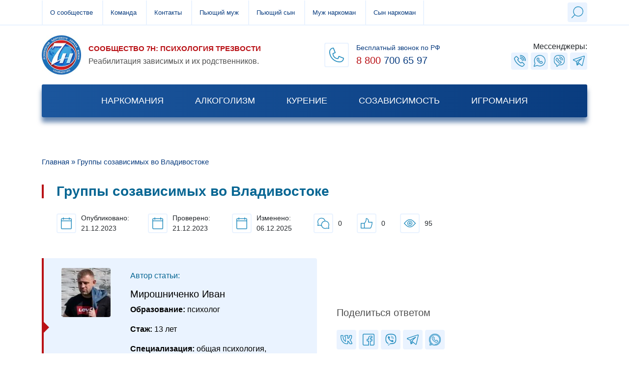

--- FILE ---
content_type: text/html; charset=UTF-8
request_url: https://community7h.ru/gruppy-sozavisimyh-vo-vladivostoke
body_size: 68504
content:


<!DOCTYPE html>
<html lang="ru-RU" >

<head>
    <meta charset="UTF-8">
    <meta http-equiv="X-UA-Compatible" content="IE=edge">
    <meta name="format-detection" content="telephone=no">
    <meta name="viewport" content="width=device-width, initial-scale=1, shrink-to-fit=no">
    <link rel="preload" href="https://community7h.ru/wp-content/uploads/2023/09/logo-2.jpg" as="image"><link rel="icon" type="image/x-icon" href="https://community7h.ru/wp-content/themes/community/assets/img/favicon.ico"/>
    <link rel="icon" type="image/png" href="https://community7h.ru/wp-content/themes/community/assets/img/favicon.png"/>
    <meta name="theme-color" content="#0a3d7f">
	<meta name='robots' content='index, follow, max-image-preview:large, max-snippet:-1, max-video-preview:-1' />

	<!-- This site is optimized with the Yoast SEO plugin v21.0 - https://yoast.com/wordpress/plugins/seo/ -->
	<title>Группы созависимых во Владивостоке: помощь и поддержка для борьбы с зависимостью</title>
	<meta name="description" content="Подробная статья о группах созависимых во Владивостоке, их видов, плюсах и минусах онлайн и офлайн форматов. Узнайте о роли психотерапии в процессе восстановления и получите полезные рекомендации и советы от экспертов." />
	<link rel="canonical" href="https://community7h.ru/gruppy-sozavisimyh-vo-vladivostoke" />
	<meta property="og:locale" content="ru_RU" />
	<meta property="og:type" content="article" />
	<meta property="og:title" content="Группы созависимых во Владивостоке: помощь и поддержка для борьбы с зависимостью" />
	<meta property="og:description" content="Подробная статья о группах созависимых во Владивостоке, их видов, плюсах и минусах онлайн и офлайн форматов. Узнайте о роли психотерапии в процессе восстановления и получите полезные рекомендации и советы от экспертов." />
	<meta property="og:url" content="https://community7h.ru/gruppy-sozavisimyh-vo-vladivostoke" />
	<meta property="og:site_name" content="Сообщество 7Н: интернет портал о психологии трезвости" />
	<meta property="article:modified_time" content="2025-12-06T00:00:00+00:00" />
	<meta property="og:image" content="https://community7h.ru/wp-content/uploads/2023/12/lechenie-sozavisimosti-vo-vladivostoke.jpg" />
	<meta property="og:image:width" content="1456" />
	<meta property="og:image:height" content="816" />
	<meta property="og:image:type" content="image/jpeg" />
	<meta name="twitter:card" content="summary_large_image" />
	<style media="all">@charset "UTF-8";.wp-block-archives{box-sizing:border-box}.wp-block-archives-dropdown label{display:block}.wp-block-avatar{line-height:0}.wp-block-avatar,.wp-block-avatar img{box-sizing:border-box}.wp-block-avatar.aligncenter{text-align:center}.wp-block-audio{box-sizing:border-box}.wp-block-audio figcaption{margin-bottom:1em;margin-top:.5em}.wp-block-audio audio{min-width:300px;width:100%}.wp-block-button__link{box-sizing:border-box;cursor:pointer;display:inline-block;text-align:center;word-break:break-word}.wp-block-button__link.aligncenter{text-align:center}.wp-block-button__link.alignright{text-align:right}:where(.wp-block-button__link){border-radius:9999px;box-shadow:none;padding:calc(.667em + 2px) calc(1.333em + 2px);text-decoration:none}.wp-block-button[style*=text-decoration] .wp-block-button__link{text-decoration:inherit}.wp-block-buttons>.wp-block-button.has-custom-width{max-width:none}.wp-block-buttons>.wp-block-button.has-custom-width .wp-block-button__link{width:100%}.wp-block-buttons>.wp-block-button.has-custom-font-size .wp-block-button__link{font-size:inherit}.wp-block-buttons>.wp-block-button.wp-block-button__width-25{width:calc(25% - var(--wp--style--block-gap, .5em)*.75)}.wp-block-buttons>.wp-block-button.wp-block-button__width-50{width:calc(50% - var(--wp--style--block-gap, .5em)*.5)}.wp-block-buttons>.wp-block-button.wp-block-button__width-75{width:calc(75% - var(--wp--style--block-gap, .5em)*.25)}.wp-block-buttons>.wp-block-button.wp-block-button__width-100{flex-basis:100%;width:100%}.wp-block-buttons.is-vertical>.wp-block-button.wp-block-button__width-25{width:25%}.wp-block-buttons.is-vertical>.wp-block-button.wp-block-button__width-50{width:50%}.wp-block-buttons.is-vertical>.wp-block-button.wp-block-button__width-75{width:75%}.wp-block-button.is-style-squared,.wp-block-button__link.wp-block-button.is-style-squared{border-radius:0}.wp-block-button.no-border-radius,.wp-block-button__link.no-border-radius{border-radius:0!important}.wp-block-button .wp-block-button__link.is-style-outline,.wp-block-button.is-style-outline>.wp-block-button__link{border:2px solid;padding:.667em 1.333em}.wp-block-button .wp-block-button__link.is-style-outline:not(.has-text-color),.wp-block-button.is-style-outline>.wp-block-button__link:not(.has-text-color){color:currentColor}.wp-block-button .wp-block-button__link.is-style-outline:not(.has-background),.wp-block-button.is-style-outline>.wp-block-button__link:not(.has-background){background-color:transparent;background-image:none}.wp-block-button .wp-block-button__link:where(.has-border-color){border-width:initial}.wp-block-button .wp-block-button__link:where([style*=border-top-color]){border-top-width:medium}.wp-block-button .wp-block-button__link:where([style*=border-right-color]){border-right-width:medium}.wp-block-button .wp-block-button__link:where([style*=border-bottom-color]){border-bottom-width:medium}.wp-block-button .wp-block-button__link:where([style*=border-left-color]){border-left-width:medium}.wp-block-button .wp-block-button__link:where([style*=border-style]){border-width:initial}.wp-block-button .wp-block-button__link:where([style*=border-top-style]){border-top-width:medium}.wp-block-button .wp-block-button__link:where([style*=border-right-style]){border-right-width:medium}.wp-block-button .wp-block-button__link:where([style*=border-bottom-style]){border-bottom-width:medium}.wp-block-button .wp-block-button__link:where([style*=border-left-style]){border-left-width:medium}.wp-block-buttons.is-vertical{flex-direction:column}.wp-block-buttons.is-vertical>.wp-block-button:last-child{margin-bottom:0}.wp-block-buttons>.wp-block-button{display:inline-block;margin:0}.wp-block-buttons.is-content-justification-left{justify-content:flex-start}.wp-block-buttons.is-content-justification-left.is-vertical{align-items:flex-start}.wp-block-buttons.is-content-justification-center{justify-content:center}.wp-block-buttons.is-content-justification-center.is-vertical{align-items:center}.wp-block-buttons.is-content-justification-right{justify-content:flex-end}.wp-block-buttons.is-content-justification-right.is-vertical{align-items:flex-end}.wp-block-buttons.is-content-justification-space-between{justify-content:space-between}.wp-block-buttons.aligncenter{text-align:center}.wp-block-buttons:not(.is-content-justification-space-between,.is-content-justification-right,.is-content-justification-left,.is-content-justification-center) .wp-block-button.aligncenter{margin-left:auto;margin-right:auto;width:100%}.wp-block-buttons[style*=text-decoration] .wp-block-button,.wp-block-buttons[style*=text-decoration] .wp-block-button__link{text-decoration:inherit}.wp-block-buttons.has-custom-font-size .wp-block-button__link{font-size:inherit}.wp-block-button.aligncenter,.wp-block-calendar{text-align:center}.wp-block-calendar td,.wp-block-calendar th{border:1px solid;padding:.25em}.wp-block-calendar th{font-weight:400}.wp-block-calendar caption{background-color:inherit}.wp-block-calendar table{border-collapse:collapse;width:100%}.wp-block-calendar table:where(:not(.has-text-color)){color:#40464d}.wp-block-calendar table:where(:not(.has-text-color)) td,.wp-block-calendar table:where(:not(.has-text-color)) th{border-color:#ddd}.wp-block-calendar table.has-background th{background-color:inherit}.wp-block-calendar table.has-text-color th{color:inherit}:where(.wp-block-calendar table:not(.has-background) th){background:#ddd}.wp-block-categories{box-sizing:border-box}.wp-block-categories.alignleft{margin-right:2em}.wp-block-categories.alignright{margin-left:2em}.wp-block-categories.wp-block-categories-dropdown.aligncenter{text-align:center}.wp-block-code{box-sizing:border-box}.wp-block-code code{display:block;font-family:inherit;overflow-wrap:break-word;white-space:pre-wrap}.wp-block-columns{align-items:normal!important;box-sizing:border-box;display:flex;flex-wrap:wrap!important}@media (min-width:782px){.wp-block-columns{flex-wrap:nowrap!important}}.wp-block-columns.are-vertically-aligned-top{align-items:flex-start}.wp-block-columns.are-vertically-aligned-center{align-items:center}.wp-block-columns.are-vertically-aligned-bottom{align-items:flex-end}@media (max-width:781px){.wp-block-columns:not(.is-not-stacked-on-mobile)>.wp-block-column{flex-basis:100%!important}}@media (min-width:782px){.wp-block-columns:not(.is-not-stacked-on-mobile)>.wp-block-column{flex-basis:0;flex-grow:1}.wp-block-columns:not(.is-not-stacked-on-mobile)>.wp-block-column[style*=flex-basis]{flex-grow:0}}.wp-block-columns.is-not-stacked-on-mobile{flex-wrap:nowrap!important}.wp-block-columns.is-not-stacked-on-mobile>.wp-block-column{flex-basis:0;flex-grow:1}.wp-block-columns.is-not-stacked-on-mobile>.wp-block-column[style*=flex-basis]{flex-grow:0}:where(.wp-block-columns){margin-bottom:1.75em}:where(.wp-block-columns.has-background){padding:1.25em 2.375em}.wp-block-column{flex-grow:1;min-width:0;overflow-wrap:break-word;word-break:break-word}.wp-block-column.is-vertically-aligned-top{align-self:flex-start}.wp-block-column.is-vertically-aligned-center{align-self:center}.wp-block-column.is-vertically-aligned-bottom{align-self:flex-end}.wp-block-column.is-vertically-aligned-bottom,.wp-block-column.is-vertically-aligned-center,.wp-block-column.is-vertically-aligned-top{width:100%}.wp-block-post-comments{box-sizing:border-box}.wp-block-post-comments .alignleft{float:left}.wp-block-post-comments .alignright{float:right}.wp-block-post-comments .navigation:after{clear:both;content:"";display:table}.wp-block-post-comments .commentlist{clear:both;list-style:none;margin:0;padding:0}.wp-block-post-comments .commentlist .comment{min-height:2.25em;padding-left:3.25em}.wp-block-post-comments .commentlist .comment p{font-size:1em;line-height:1.8;margin:1em 0}.wp-block-post-comments .commentlist .children{list-style:none;margin:0;padding:0}.wp-block-post-comments .comment-author{line-height:1.5}.wp-block-post-comments .comment-author .avatar{border-radius:1.5em;display:block;float:left;height:2.5em;margin-right:.75em;margin-top:.5em;width:2.5em}.wp-block-post-comments .comment-author cite{font-style:normal}.wp-block-post-comments .comment-meta{font-size:.875em;line-height:1.5}.wp-block-post-comments .comment-meta b{font-weight:400}.wp-block-post-comments .comment-meta .comment-awaiting-moderation{display:block;margin-bottom:1em;margin-top:1em}.wp-block-post-comments .comment-body .commentmetadata{font-size:.875em}.wp-block-post-comments .comment-form-author label,.wp-block-post-comments .comment-form-comment label,.wp-block-post-comments .comment-form-email label,.wp-block-post-comments .comment-form-url label{display:block;margin-bottom:.25em}.wp-block-post-comments .comment-form input:not([type=submit]):not([type=checkbox]),.wp-block-post-comments .comment-form textarea{box-sizing:border-box;display:block;width:100%}.wp-block-post-comments .comment-form-cookies-consent{display:flex;gap:.25em}.wp-block-post-comments .comment-form-cookies-consent #wp-comment-cookies-consent{margin-top:.35em}.wp-block-post-comments .comment-reply-title{margin-bottom:0}.wp-block-post-comments .comment-reply-title :where(small){font-size:var(--wp--preset--font-size--medium,smaller);margin-left:.5em}.wp-block-post-comments .reply{font-size:.875em;margin-bottom:1.4em}.wp-block-post-comments input:not([type=submit]),.wp-block-post-comments textarea{border:1px solid #949494;font-family:inherit;font-size:1em}.wp-block-post-comments input:not([type=submit]):not([type=checkbox]),.wp-block-post-comments textarea{padding:calc(.667em + 2px)}:where(.wp-block-post-comments input[type=submit]){border:none}.wp-block-comments-pagination>.wp-block-comments-pagination-next,.wp-block-comments-pagination>.wp-block-comments-pagination-numbers,.wp-block-comments-pagination>.wp-block-comments-pagination-previous{margin-bottom:.5em;margin-right:.5em}.wp-block-comments-pagination>.wp-block-comments-pagination-next:last-child,.wp-block-comments-pagination>.wp-block-comments-pagination-numbers:last-child,.wp-block-comments-pagination>.wp-block-comments-pagination-previous:last-child{margin-right:0}.wp-block-comments-pagination .wp-block-comments-pagination-previous-arrow{display:inline-block;margin-right:1ch}.wp-block-comments-pagination .wp-block-comments-pagination-previous-arrow:not(.is-arrow-chevron){transform:scaleX(1)}.wp-block-comments-pagination .wp-block-comments-pagination-next-arrow{display:inline-block;margin-left:1ch}.wp-block-comments-pagination .wp-block-comments-pagination-next-arrow:not(.is-arrow-chevron){transform:scaleX(1)}.wp-block-comments-pagination.aligncenter{justify-content:center}.wp-block-comment-template{box-sizing:border-box;list-style:none;margin-bottom:0;max-width:100%;padding:0}.wp-block-comment-template li{clear:both}.wp-block-comment-template ol{list-style:none;margin-bottom:0;max-width:100%;padding-left:2rem}.wp-block-comment-template.alignleft{float:left}.wp-block-comment-template.aligncenter{margin-left:auto;margin-right:auto;width:-moz-fit-content;width:fit-content}.wp-block-comment-template.alignright{float:right}.wp-block-cover,.wp-block-cover-image{align-items:center;background-position:50%;box-sizing:border-box;display:flex;justify-content:center;min-height:430px;overflow:hidden;overflow:clip;padding:1em;position:relative}.wp-block-cover .has-background-dim:not([class*=-background-color]),.wp-block-cover-image .has-background-dim:not([class*=-background-color]),.wp-block-cover-image.has-background-dim:not([class*=-background-color]),.wp-block-cover.has-background-dim:not([class*=-background-color]){background-color:#000}.wp-block-cover .has-background-dim.has-background-gradient,.wp-block-cover-image .has-background-dim.has-background-gradient{background-color:transparent}.wp-block-cover-image.has-background-dim:before,.wp-block-cover.has-background-dim:before{background-color:inherit;content:""}.wp-block-cover .wp-block-cover__background,.wp-block-cover .wp-block-cover__gradient-background,.wp-block-cover-image .wp-block-cover__background,.wp-block-cover-image .wp-block-cover__gradient-background,.wp-block-cover-image.has-background-dim:not(.has-background-gradient):before,.wp-block-cover.has-background-dim:not(.has-background-gradient):before{bottom:0;left:0;opacity:.5;position:absolute;right:0;top:0;z-index:1}.wp-block-cover-image.has-background-dim.has-background-dim-10 .wp-block-cover__background,.wp-block-cover-image.has-background-dim.has-background-dim-10 .wp-block-cover__gradient-background,.wp-block-cover-image.has-background-dim.has-background-dim-10:not(.has-background-gradient):before,.wp-block-cover.has-background-dim.has-background-dim-10 .wp-block-cover__background,.wp-block-cover.has-background-dim.has-background-dim-10 .wp-block-cover__gradient-background,.wp-block-cover.has-background-dim.has-background-dim-10:not(.has-background-gradient):before{opacity:.1}.wp-block-cover-image.has-background-dim.has-background-dim-20 .wp-block-cover__background,.wp-block-cover-image.has-background-dim.has-background-dim-20 .wp-block-cover__gradient-background,.wp-block-cover-image.has-background-dim.has-background-dim-20:not(.has-background-gradient):before,.wp-block-cover.has-background-dim.has-background-dim-20 .wp-block-cover__background,.wp-block-cover.has-background-dim.has-background-dim-20 .wp-block-cover__gradient-background,.wp-block-cover.has-background-dim.has-background-dim-20:not(.has-background-gradient):before{opacity:.2}.wp-block-cover-image.has-background-dim.has-background-dim-30 .wp-block-cover__background,.wp-block-cover-image.has-background-dim.has-background-dim-30 .wp-block-cover__gradient-background,.wp-block-cover-image.has-background-dim.has-background-dim-30:not(.has-background-gradient):before,.wp-block-cover.has-background-dim.has-background-dim-30 .wp-block-cover__background,.wp-block-cover.has-background-dim.has-background-dim-30 .wp-block-cover__gradient-background,.wp-block-cover.has-background-dim.has-background-dim-30:not(.has-background-gradient):before{opacity:.3}.wp-block-cover-image.has-background-dim.has-background-dim-40 .wp-block-cover__background,.wp-block-cover-image.has-background-dim.has-background-dim-40 .wp-block-cover__gradient-background,.wp-block-cover-image.has-background-dim.has-background-dim-40:not(.has-background-gradient):before,.wp-block-cover.has-background-dim.has-background-dim-40 .wp-block-cover__background,.wp-block-cover.has-background-dim.has-background-dim-40 .wp-block-cover__gradient-background,.wp-block-cover.has-background-dim.has-background-dim-40:not(.has-background-gradient):before{opacity:.4}.wp-block-cover-image.has-background-dim.has-background-dim-50 .wp-block-cover__background,.wp-block-cover-image.has-background-dim.has-background-dim-50 .wp-block-cover__gradient-background,.wp-block-cover-image.has-background-dim.has-background-dim-50:not(.has-background-gradient):before,.wp-block-cover.has-background-dim.has-background-dim-50 .wp-block-cover__background,.wp-block-cover.has-background-dim.has-background-dim-50 .wp-block-cover__gradient-background,.wp-block-cover.has-background-dim.has-background-dim-50:not(.has-background-gradient):before{opacity:.5}.wp-block-cover-image.has-background-dim.has-background-dim-60 .wp-block-cover__background,.wp-block-cover-image.has-background-dim.has-background-dim-60 .wp-block-cover__gradient-background,.wp-block-cover-image.has-background-dim.has-background-dim-60:not(.has-background-gradient):before,.wp-block-cover.has-background-dim.has-background-dim-60 .wp-block-cover__background,.wp-block-cover.has-background-dim.has-background-dim-60 .wp-block-cover__gradient-background,.wp-block-cover.has-background-dim.has-background-dim-60:not(.has-background-gradient):before{opacity:.6}.wp-block-cover-image.has-background-dim.has-background-dim-70 .wp-block-cover__background,.wp-block-cover-image.has-background-dim.has-background-dim-70 .wp-block-cover__gradient-background,.wp-block-cover-image.has-background-dim.has-background-dim-70:not(.has-background-gradient):before,.wp-block-cover.has-background-dim.has-background-dim-70 .wp-block-cover__background,.wp-block-cover.has-background-dim.has-background-dim-70 .wp-block-cover__gradient-background,.wp-block-cover.has-background-dim.has-background-dim-70:not(.has-background-gradient):before{opacity:.7}.wp-block-cover-image.has-background-dim.has-background-dim-80 .wp-block-cover__background,.wp-block-cover-image.has-background-dim.has-background-dim-80 .wp-block-cover__gradient-background,.wp-block-cover-image.has-background-dim.has-background-dim-80:not(.has-background-gradient):before,.wp-block-cover.has-background-dim.has-background-dim-80 .wp-block-cover__background,.wp-block-cover.has-background-dim.has-background-dim-80 .wp-block-cover__gradient-background,.wp-block-cover.has-background-dim.has-background-dim-80:not(.has-background-gradient):before{opacity:.8}.wp-block-cover-image.has-background-dim.has-background-dim-90 .wp-block-cover__background,.wp-block-cover-image.has-background-dim.has-background-dim-90 .wp-block-cover__gradient-background,.wp-block-cover-image.has-background-dim.has-background-dim-90:not(.has-background-gradient):before,.wp-block-cover.has-background-dim.has-background-dim-90 .wp-block-cover__background,.wp-block-cover.has-background-dim.has-background-dim-90 .wp-block-cover__gradient-background,.wp-block-cover.has-background-dim.has-background-dim-90:not(.has-background-gradient):before{opacity:.9}.wp-block-cover-image.has-background-dim.has-background-dim-100 .wp-block-cover__background,.wp-block-cover-image.has-background-dim.has-background-dim-100 .wp-block-cover__gradient-background,.wp-block-cover-image.has-background-dim.has-background-dim-100:not(.has-background-gradient):before,.wp-block-cover.has-background-dim.has-background-dim-100 .wp-block-cover__background,.wp-block-cover.has-background-dim.has-background-dim-100 .wp-block-cover__gradient-background,.wp-block-cover.has-background-dim.has-background-dim-100:not(.has-background-gradient):before{opacity:1}.wp-block-cover .wp-block-cover__background.has-background-dim.has-background-dim-0,.wp-block-cover .wp-block-cover__gradient-background.has-background-dim.has-background-dim-0,.wp-block-cover-image .wp-block-cover__background.has-background-dim.has-background-dim-0,.wp-block-cover-image .wp-block-cover__gradient-background.has-background-dim.has-background-dim-0{opacity:0}.wp-block-cover .wp-block-cover__background.has-background-dim.has-background-dim-10,.wp-block-cover .wp-block-cover__gradient-background.has-background-dim.has-background-dim-10,.wp-block-cover-image .wp-block-cover__background.has-background-dim.has-background-dim-10,.wp-block-cover-image .wp-block-cover__gradient-background.has-background-dim.has-background-dim-10{opacity:.1}.wp-block-cover .wp-block-cover__background.has-background-dim.has-background-dim-20,.wp-block-cover .wp-block-cover__gradient-background.has-background-dim.has-background-dim-20,.wp-block-cover-image .wp-block-cover__background.has-background-dim.has-background-dim-20,.wp-block-cover-image .wp-block-cover__gradient-background.has-background-dim.has-background-dim-20{opacity:.2}.wp-block-cover .wp-block-cover__background.has-background-dim.has-background-dim-30,.wp-block-cover .wp-block-cover__gradient-background.has-background-dim.has-background-dim-30,.wp-block-cover-image .wp-block-cover__background.has-background-dim.has-background-dim-30,.wp-block-cover-image .wp-block-cover__gradient-background.has-background-dim.has-background-dim-30{opacity:.3}.wp-block-cover .wp-block-cover__background.has-background-dim.has-background-dim-40,.wp-block-cover .wp-block-cover__gradient-background.has-background-dim.has-background-dim-40,.wp-block-cover-image .wp-block-cover__background.has-background-dim.has-background-dim-40,.wp-block-cover-image .wp-block-cover__gradient-background.has-background-dim.has-background-dim-40{opacity:.4}.wp-block-cover .wp-block-cover__background.has-background-dim.has-background-dim-50,.wp-block-cover .wp-block-cover__gradient-background.has-background-dim.has-background-dim-50,.wp-block-cover-image .wp-block-cover__background.has-background-dim.has-background-dim-50,.wp-block-cover-image .wp-block-cover__gradient-background.has-background-dim.has-background-dim-50{opacity:.5}.wp-block-cover .wp-block-cover__background.has-background-dim.has-background-dim-60,.wp-block-cover .wp-block-cover__gradient-background.has-background-dim.has-background-dim-60,.wp-block-cover-image .wp-block-cover__background.has-background-dim.has-background-dim-60,.wp-block-cover-image .wp-block-cover__gradient-background.has-background-dim.has-background-dim-60{opacity:.6}.wp-block-cover .wp-block-cover__background.has-background-dim.has-background-dim-70,.wp-block-cover .wp-block-cover__gradient-background.has-background-dim.has-background-dim-70,.wp-block-cover-image .wp-block-cover__background.has-background-dim.has-background-dim-70,.wp-block-cover-image .wp-block-cover__gradient-background.has-background-dim.has-background-dim-70{opacity:.7}.wp-block-cover .wp-block-cover__background.has-background-dim.has-background-dim-80,.wp-block-cover .wp-block-cover__gradient-background.has-background-dim.has-background-dim-80,.wp-block-cover-image .wp-block-cover__background.has-background-dim.has-background-dim-80,.wp-block-cover-image .wp-block-cover__gradient-background.has-background-dim.has-background-dim-80{opacity:.8}.wp-block-cover .wp-block-cover__background.has-background-dim.has-background-dim-90,.wp-block-cover .wp-block-cover__gradient-background.has-background-dim.has-background-dim-90,.wp-block-cover-image .wp-block-cover__background.has-background-dim.has-background-dim-90,.wp-block-cover-image .wp-block-cover__gradient-background.has-background-dim.has-background-dim-90{opacity:.9}.wp-block-cover .wp-block-cover__background.has-background-dim.has-background-dim-100,.wp-block-cover .wp-block-cover__gradient-background.has-background-dim.has-background-dim-100,.wp-block-cover-image .wp-block-cover__background.has-background-dim.has-background-dim-100,.wp-block-cover-image .wp-block-cover__gradient-background.has-background-dim.has-background-dim-100{opacity:1}.wp-block-cover-image.alignleft,.wp-block-cover-image.alignright,.wp-block-cover.alignleft,.wp-block-cover.alignright{max-width:420px;width:100%}.wp-block-cover-image:after,.wp-block-cover:after{content:"";display:block;font-size:0;min-height:inherit}@supports (position:sticky){.wp-block-cover-image:after,.wp-block-cover:after{content:none}}.wp-block-cover-image.aligncenter,.wp-block-cover-image.alignleft,.wp-block-cover-image.alignright,.wp-block-cover.aligncenter,.wp-block-cover.alignleft,.wp-block-cover.alignright{display:flex}.wp-block-cover .wp-block-cover__inner-container,.wp-block-cover-image .wp-block-cover__inner-container{color:inherit;width:100%;z-index:1}.wp-block-cover h1:not(.has-text-color),.wp-block-cover h2:not(.has-text-color),.wp-block-cover h3:not(.has-text-color),.wp-block-cover h4:not(.has-text-color),.wp-block-cover h5:not(.has-text-color),.wp-block-cover h6:not(.has-text-color),.wp-block-cover p:not(.has-text-color),.wp-block-cover-image h1:not(.has-text-color),.wp-block-cover-image h2:not(.has-text-color),.wp-block-cover-image h3:not(.has-text-color),.wp-block-cover-image h4:not(.has-text-color),.wp-block-cover-image h5:not(.has-text-color),.wp-block-cover-image h6:not(.has-text-color),.wp-block-cover-image p:not(.has-text-color){color:inherit}.wp-block-cover-image.is-position-top-left,.wp-block-cover.is-position-top-left{align-items:flex-start;justify-content:flex-start}.wp-block-cover-image.is-position-top-center,.wp-block-cover.is-position-top-center{align-items:flex-start;justify-content:center}.wp-block-cover-image.is-position-top-right,.wp-block-cover.is-position-top-right{align-items:flex-start;justify-content:flex-end}.wp-block-cover-image.is-position-center-left,.wp-block-cover.is-position-center-left{align-items:center;justify-content:flex-start}.wp-block-cover-image.is-position-center-center,.wp-block-cover.is-position-center-center{align-items:center;justify-content:center}.wp-block-cover-image.is-position-center-right,.wp-block-cover.is-position-center-right{align-items:center;justify-content:flex-end}.wp-block-cover-image.is-position-bottom-left,.wp-block-cover.is-position-bottom-left{align-items:flex-end;justify-content:flex-start}.wp-block-cover-image.is-position-bottom-center,.wp-block-cover.is-position-bottom-center{align-items:flex-end;justify-content:center}.wp-block-cover-image.is-position-bottom-right,.wp-block-cover.is-position-bottom-right{align-items:flex-end;justify-content:flex-end}.wp-block-cover-image.has-custom-content-position.has-custom-content-position .wp-block-cover__inner-container,.wp-block-cover.has-custom-content-position.has-custom-content-position .wp-block-cover__inner-container{margin:0;width:auto}.wp-block-cover .wp-block-cover__image-background,.wp-block-cover video.wp-block-cover__video-background,.wp-block-cover-image .wp-block-cover__image-background,.wp-block-cover-image video.wp-block-cover__video-background{border:none;bottom:0;box-shadow:none;height:100%;left:0;margin:0;max-height:none;max-width:none;object-fit:cover;outline:none;padding:0;position:absolute;right:0;top:0;width:100%}.wp-block-cover-image.has-parallax,.wp-block-cover.has-parallax,.wp-block-cover__image-background.has-parallax,video.wp-block-cover__video-background.has-parallax{background-attachment:fixed;background-repeat:no-repeat;background-size:cover}@supports (-webkit-touch-callout:inherit){.wp-block-cover-image.has-parallax,.wp-block-cover.has-parallax,.wp-block-cover__image-background.has-parallax,video.wp-block-cover__video-background.has-parallax{background-attachment:scroll}}@media (prefers-reduced-motion:reduce){.wp-block-cover-image.has-parallax,.wp-block-cover.has-parallax,.wp-block-cover__image-background.has-parallax,video.wp-block-cover__video-background.has-parallax{background-attachment:scroll}}.wp-block-cover-image.is-repeated,.wp-block-cover.is-repeated,.wp-block-cover__image-background.is-repeated,video.wp-block-cover__video-background.is-repeated{background-repeat:repeat;background-size:auto}.wp-block-cover__image-background,.wp-block-cover__video-background{z-index:0}.wp-block-cover-image-text,.wp-block-cover-image-text a,.wp-block-cover-image-text a:active,.wp-block-cover-image-text a:focus,.wp-block-cover-image-text a:hover,.wp-block-cover-text,.wp-block-cover-text a,.wp-block-cover-text a:active,.wp-block-cover-text a:focus,.wp-block-cover-text a:hover,section.wp-block-cover-image h2,section.wp-block-cover-image h2 a,section.wp-block-cover-image h2 a:active,section.wp-block-cover-image h2 a:focus,section.wp-block-cover-image h2 a:hover{color:#fff}.wp-block-cover-image .wp-block-cover.has-left-content{justify-content:flex-start}.wp-block-cover-image .wp-block-cover.has-right-content{justify-content:flex-end}.wp-block-cover-image.has-left-content .wp-block-cover-image-text,.wp-block-cover.has-left-content .wp-block-cover-text,section.wp-block-cover-image.has-left-content>h2{margin-left:0;text-align:left}.wp-block-cover-image.has-right-content .wp-block-cover-image-text,.wp-block-cover.has-right-content .wp-block-cover-text,section.wp-block-cover-image.has-right-content>h2{margin-right:0;text-align:right}.wp-block-cover .wp-block-cover-text,.wp-block-cover-image .wp-block-cover-image-text,section.wp-block-cover-image>h2{font-size:2em;line-height:1.25;margin-bottom:0;max-width:840px;padding:.44em;text-align:center;z-index:1}:where(.wp-block-cover-image:not(.has-text-color)),:where(.wp-block-cover:not(.has-text-color)){color:#fff}:where(.wp-block-cover-image.is-light:not(.has-text-color)),:where(.wp-block-cover.is-light:not(.has-text-color)){color:#000}.wp-block-details{box-sizing:border-box;overflow:hidden}.wp-block-details summary{cursor:pointer}.wp-block-details>:not(summary){margin-block-end:0;margin-block-start:var(--wp--style--block-gap)}.wp-block-details>:last-child{margin-bottom:0}.wp-block-embed.alignleft,.wp-block-embed.alignright,.wp-block[data-align=left]>[data-type="core/embed"],.wp-block[data-align=right]>[data-type="core/embed"]{max-width:360px;width:100%}.wp-block-embed.alignleft .wp-block-embed__wrapper,.wp-block-embed.alignright .wp-block-embed__wrapper,.wp-block[data-align=left]>[data-type="core/embed"] .wp-block-embed__wrapper,.wp-block[data-align=right]>[data-type="core/embed"] .wp-block-embed__wrapper{min-width:280px}.wp-block-cover .wp-block-embed{min-height:240px;min-width:320px}.wp-block-embed{overflow-wrap:break-word}.wp-block-embed figcaption{margin-bottom:1em;margin-top:.5em}.wp-block-embed iframe{max-width:100%}.wp-block-embed__wrapper{position:relative}.wp-embed-responsive .wp-has-aspect-ratio .wp-block-embed__wrapper:before{content:"";display:block;padding-top:50%}.wp-embed-responsive .wp-has-aspect-ratio iframe{bottom:0;height:100%;left:0;position:absolute;right:0;top:0;width:100%}.wp-embed-responsive .wp-embed-aspect-21-9 .wp-block-embed__wrapper:before{padding-top:42.85%}.wp-embed-responsive .wp-embed-aspect-18-9 .wp-block-embed__wrapper:before{padding-top:50%}.wp-embed-responsive .wp-embed-aspect-16-9 .wp-block-embed__wrapper:before{padding-top:56.25%}.wp-embed-responsive .wp-embed-aspect-4-3 .wp-block-embed__wrapper:before{padding-top:75%}.wp-embed-responsive .wp-embed-aspect-1-1 .wp-block-embed__wrapper:before{padding-top:100%}.wp-embed-responsive .wp-embed-aspect-9-16 .wp-block-embed__wrapper:before{padding-top:177.77%}.wp-embed-responsive .wp-embed-aspect-1-2 .wp-block-embed__wrapper:before{padding-top:200%}.wp-block-file:not(.wp-element-button){font-size:.8em}.wp-block-file.aligncenter{text-align:center}.wp-block-file.alignright{text-align:right}.wp-block-file *+.wp-block-file__button{margin-left:.75em}:where(.wp-block-file){margin-bottom:1.5em}.wp-block-file__embed{margin-bottom:1em}:where(.wp-block-file__button){border-radius:2em;display:inline-block;padding:.5em 1em}:where(.wp-block-file__button):is(a):active,:where(.wp-block-file__button):is(a):focus,:where(.wp-block-file__button):is(a):hover,:where(.wp-block-file__button):is(a):visited{box-shadow:none;color:#fff;opacity:.85;text-decoration:none}.blocks-gallery-grid:not(.has-nested-images),.wp-block-gallery:not(.has-nested-images){display:flex;flex-wrap:wrap;list-style-type:none;margin:0;padding:0}.blocks-gallery-grid:not(.has-nested-images) .blocks-gallery-image,.blocks-gallery-grid:not(.has-nested-images) .blocks-gallery-item,.wp-block-gallery:not(.has-nested-images) .blocks-gallery-image,.wp-block-gallery:not(.has-nested-images) .blocks-gallery-item{display:flex;flex-direction:column;flex-grow:1;justify-content:center;margin:0 1em 1em 0;position:relative;width:calc(50% - 1em)}.blocks-gallery-grid:not(.has-nested-images) .blocks-gallery-image:nth-of-type(2n),.blocks-gallery-grid:not(.has-nested-images) .blocks-gallery-item:nth-of-type(2n),.wp-block-gallery:not(.has-nested-images) .blocks-gallery-image:nth-of-type(2n),.wp-block-gallery:not(.has-nested-images) .blocks-gallery-item:nth-of-type(2n){margin-right:0}.blocks-gallery-grid:not(.has-nested-images) .blocks-gallery-image figure,.blocks-gallery-grid:not(.has-nested-images) .blocks-gallery-item figure,.wp-block-gallery:not(.has-nested-images) .blocks-gallery-image figure,.wp-block-gallery:not(.has-nested-images) .blocks-gallery-item figure{align-items:flex-end;display:flex;height:100%;justify-content:flex-start;margin:0}.blocks-gallery-grid:not(.has-nested-images) .blocks-gallery-image img,.blocks-gallery-grid:not(.has-nested-images) .blocks-gallery-item img,.wp-block-gallery:not(.has-nested-images) .blocks-gallery-image img,.wp-block-gallery:not(.has-nested-images) .blocks-gallery-item img{display:block;height:auto;max-width:100%;width:auto}.blocks-gallery-grid:not(.has-nested-images) .blocks-gallery-image figcaption,.blocks-gallery-grid:not(.has-nested-images) .blocks-gallery-item figcaption,.wp-block-gallery:not(.has-nested-images) .blocks-gallery-image figcaption,.wp-block-gallery:not(.has-nested-images) .blocks-gallery-item figcaption{background:linear-gradient(0deg,rgba(0,0,0,.7),rgba(0,0,0,.3) 70%,transparent);bottom:0;box-sizing:border-box;color:#fff;font-size:.8em;margin:0;max-height:100%;overflow:auto;padding:3em .77em .7em;position:absolute;text-align:center;width:100%;z-index:2}.blocks-gallery-grid:not(.has-nested-images) .blocks-gallery-image figcaption img,.blocks-gallery-grid:not(.has-nested-images) .blocks-gallery-item figcaption img,.wp-block-gallery:not(.has-nested-images) .blocks-gallery-image figcaption img,.wp-block-gallery:not(.has-nested-images) .blocks-gallery-item figcaption img{display:inline}.blocks-gallery-grid:not(.has-nested-images) figcaption,.wp-block-gallery:not(.has-nested-images) figcaption{flex-grow:1}.blocks-gallery-grid:not(.has-nested-images).is-cropped .blocks-gallery-image a,.blocks-gallery-grid:not(.has-nested-images).is-cropped .blocks-gallery-image img,.blocks-gallery-grid:not(.has-nested-images).is-cropped .blocks-gallery-item a,.blocks-gallery-grid:not(.has-nested-images).is-cropped .blocks-gallery-item img,.wp-block-gallery:not(.has-nested-images).is-cropped .blocks-gallery-image a,.wp-block-gallery:not(.has-nested-images).is-cropped .blocks-gallery-image img,.wp-block-gallery:not(.has-nested-images).is-cropped .blocks-gallery-item a,.wp-block-gallery:not(.has-nested-images).is-cropped .blocks-gallery-item img{flex:1;height:100%;object-fit:cover;width:100%}.blocks-gallery-grid:not(.has-nested-images).columns-1 .blocks-gallery-image,.blocks-gallery-grid:not(.has-nested-images).columns-1 .blocks-gallery-item,.wp-block-gallery:not(.has-nested-images).columns-1 .blocks-gallery-image,.wp-block-gallery:not(.has-nested-images).columns-1 .blocks-gallery-item{margin-right:0;width:100%}@media (min-width:600px){.blocks-gallery-grid:not(.has-nested-images).columns-3 .blocks-gallery-image,.blocks-gallery-grid:not(.has-nested-images).columns-3 .blocks-gallery-item,.wp-block-gallery:not(.has-nested-images).columns-3 .blocks-gallery-image,.wp-block-gallery:not(.has-nested-images).columns-3 .blocks-gallery-item{margin-right:1em;width:calc(33.33333% - .66667em)}.blocks-gallery-grid:not(.has-nested-images).columns-4 .blocks-gallery-image,.blocks-gallery-grid:not(.has-nested-images).columns-4 .blocks-gallery-item,.wp-block-gallery:not(.has-nested-images).columns-4 .blocks-gallery-image,.wp-block-gallery:not(.has-nested-images).columns-4 .blocks-gallery-item{margin-right:1em;width:calc(25% - .75em)}.blocks-gallery-grid:not(.has-nested-images).columns-5 .blocks-gallery-image,.blocks-gallery-grid:not(.has-nested-images).columns-5 .blocks-gallery-item,.wp-block-gallery:not(.has-nested-images).columns-5 .blocks-gallery-image,.wp-block-gallery:not(.has-nested-images).columns-5 .blocks-gallery-item{margin-right:1em;width:calc(20% - .8em)}.blocks-gallery-grid:not(.has-nested-images).columns-6 .blocks-gallery-image,.blocks-gallery-grid:not(.has-nested-images).columns-6 .blocks-gallery-item,.wp-block-gallery:not(.has-nested-images).columns-6 .blocks-gallery-image,.wp-block-gallery:not(.has-nested-images).columns-6 .blocks-gallery-item{margin-right:1em;width:calc(16.66667% - .83333em)}.blocks-gallery-grid:not(.has-nested-images).columns-7 .blocks-gallery-image,.blocks-gallery-grid:not(.has-nested-images).columns-7 .blocks-gallery-item,.wp-block-gallery:not(.has-nested-images).columns-7 .blocks-gallery-image,.wp-block-gallery:not(.has-nested-images).columns-7 .blocks-gallery-item{margin-right:1em;width:calc(14.28571% - .85714em)}.blocks-gallery-grid:not(.has-nested-images).columns-8 .blocks-gallery-image,.blocks-gallery-grid:not(.has-nested-images).columns-8 .blocks-gallery-item,.wp-block-gallery:not(.has-nested-images).columns-8 .blocks-gallery-image,.wp-block-gallery:not(.has-nested-images).columns-8 .blocks-gallery-item{margin-right:1em;width:calc(12.5% - .875em)}.blocks-gallery-grid:not(.has-nested-images).columns-1 .blocks-gallery-image:nth-of-type(1n),.blocks-gallery-grid:not(.has-nested-images).columns-1 .blocks-gallery-item:nth-of-type(1n),.blocks-gallery-grid:not(.has-nested-images).columns-2 .blocks-gallery-image:nth-of-type(2n),.blocks-gallery-grid:not(.has-nested-images).columns-2 .blocks-gallery-item:nth-of-type(2n),.blocks-gallery-grid:not(.has-nested-images).columns-3 .blocks-gallery-image:nth-of-type(3n),.blocks-gallery-grid:not(.has-nested-images).columns-3 .blocks-gallery-item:nth-of-type(3n),.blocks-gallery-grid:not(.has-nested-images).columns-4 .blocks-gallery-image:nth-of-type(4n),.blocks-gallery-grid:not(.has-nested-images).columns-4 .blocks-gallery-item:nth-of-type(4n),.blocks-gallery-grid:not(.has-nested-images).columns-5 .blocks-gallery-image:nth-of-type(5n),.blocks-gallery-grid:not(.has-nested-images).columns-5 .blocks-gallery-item:nth-of-type(5n),.blocks-gallery-grid:not(.has-nested-images).columns-6 .blocks-gallery-image:nth-of-type(6n),.blocks-gallery-grid:not(.has-nested-images).columns-6 .blocks-gallery-item:nth-of-type(6n),.blocks-gallery-grid:not(.has-nested-images).columns-7 .blocks-gallery-image:nth-of-type(7n),.blocks-gallery-grid:not(.has-nested-images).columns-7 .blocks-gallery-item:nth-of-type(7n),.blocks-gallery-grid:not(.has-nested-images).columns-8 .blocks-gallery-image:nth-of-type(8n),.blocks-gallery-grid:not(.has-nested-images).columns-8 .blocks-gallery-item:nth-of-type(8n),.wp-block-gallery:not(.has-nested-images).columns-1 .blocks-gallery-image:nth-of-type(1n),.wp-block-gallery:not(.has-nested-images).columns-1 .blocks-gallery-item:nth-of-type(1n),.wp-block-gallery:not(.has-nested-images).columns-2 .blocks-gallery-image:nth-of-type(2n),.wp-block-gallery:not(.has-nested-images).columns-2 .blocks-gallery-item:nth-of-type(2n),.wp-block-gallery:not(.has-nested-images).columns-3 .blocks-gallery-image:nth-of-type(3n),.wp-block-gallery:not(.has-nested-images).columns-3 .blocks-gallery-item:nth-of-type(3n),.wp-block-gallery:not(.has-nested-images).columns-4 .blocks-gallery-image:nth-of-type(4n),.wp-block-gallery:not(.has-nested-images).columns-4 .blocks-gallery-item:nth-of-type(4n),.wp-block-gallery:not(.has-nested-images).columns-5 .blocks-gallery-image:nth-of-type(5n),.wp-block-gallery:not(.has-nested-images).columns-5 .blocks-gallery-item:nth-of-type(5n),.wp-block-gallery:not(.has-nested-images).columns-6 .blocks-gallery-image:nth-of-type(6n),.wp-block-gallery:not(.has-nested-images).columns-6 .blocks-gallery-item:nth-of-type(6n),.wp-block-gallery:not(.has-nested-images).columns-7 .blocks-gallery-image:nth-of-type(7n),.wp-block-gallery:not(.has-nested-images).columns-7 .blocks-gallery-item:nth-of-type(7n),.wp-block-gallery:not(.has-nested-images).columns-8 .blocks-gallery-image:nth-of-type(8n),.wp-block-gallery:not(.has-nested-images).columns-8 .blocks-gallery-item:nth-of-type(8n){margin-right:0}}.blocks-gallery-grid:not(.has-nested-images) .blocks-gallery-image:last-child,.blocks-gallery-grid:not(.has-nested-images) .blocks-gallery-item:last-child,.wp-block-gallery:not(.has-nested-images) .blocks-gallery-image:last-child,.wp-block-gallery:not(.has-nested-images) .blocks-gallery-item:last-child{margin-right:0}.blocks-gallery-grid:not(.has-nested-images).alignleft,.blocks-gallery-grid:not(.has-nested-images).alignright,.wp-block-gallery:not(.has-nested-images).alignleft,.wp-block-gallery:not(.has-nested-images).alignright{max-width:420px;width:100%}.blocks-gallery-grid:not(.has-nested-images).aligncenter .blocks-gallery-item figure,.wp-block-gallery:not(.has-nested-images).aligncenter .blocks-gallery-item figure{justify-content:center}.wp-block-gallery:not(.is-cropped) .blocks-gallery-item{align-self:flex-start}figure.wp-block-gallery.has-nested-images{align-items:normal}.wp-block-gallery.has-nested-images figure.wp-block-image:not(#individual-image){margin:0;width:calc(50% - var(--wp--style--unstable-gallery-gap, 16px)/2)}.wp-block-gallery.has-nested-images figure.wp-block-image{box-sizing:border-box;display:flex;flex-direction:column;flex-grow:1;justify-content:center;max-width:100%;position:relative}.wp-block-gallery.has-nested-images figure.wp-block-image>a,.wp-block-gallery.has-nested-images figure.wp-block-image>div{flex-direction:column;flex-grow:1;margin:0}.wp-block-gallery.has-nested-images figure.wp-block-image img{display:block;height:auto;max-width:100%!important;width:auto}.wp-block-gallery.has-nested-images figure.wp-block-image figcaption{background:linear-gradient(0deg,rgba(0,0,0,.7),rgba(0,0,0,.3) 70%,transparent);bottom:0;box-sizing:border-box;color:#fff;font-size:13px;left:0;margin-bottom:0;max-height:60%;overflow:auto;padding:0 8px 8px;position:absolute;text-align:center;width:100%}.wp-block-gallery.has-nested-images figure.wp-block-image figcaption img{display:inline}.wp-block-gallery.has-nested-images figure.wp-block-image figcaption a{color:inherit}.wp-block-gallery.has-nested-images figure.wp-block-image.has-custom-border img{box-sizing:border-box}.wp-block-gallery.has-nested-images figure.wp-block-image.has-custom-border>a,.wp-block-gallery.has-nested-images figure.wp-block-image.has-custom-border>div,.wp-block-gallery.has-nested-images figure.wp-block-image.is-style-rounded>a,.wp-block-gallery.has-nested-images figure.wp-block-image.is-style-rounded>div{flex:1 1 auto}.wp-block-gallery.has-nested-images figure.wp-block-image.has-custom-border figcaption,.wp-block-gallery.has-nested-images figure.wp-block-image.is-style-rounded figcaption{background:none;color:inherit;flex:initial;margin:0;padding:10px 10px 9px;position:relative}.wp-block-gallery.has-nested-images figcaption{flex-basis:100%;flex-grow:1;text-align:center}.wp-block-gallery.has-nested-images:not(.is-cropped) figure.wp-block-image:not(#individual-image){margin-bottom:auto;margin-top:0}.wp-block-gallery.has-nested-images.is-cropped figure.wp-block-image:not(#individual-image){align-self:inherit}.wp-block-gallery.has-nested-images.is-cropped figure.wp-block-image:not(#individual-image)>a,.wp-block-gallery.has-nested-images.is-cropped figure.wp-block-image:not(#individual-image)>div:not(.components-drop-zone){display:flex}.wp-block-gallery.has-nested-images.is-cropped figure.wp-block-image:not(#individual-image) a,.wp-block-gallery.has-nested-images.is-cropped figure.wp-block-image:not(#individual-image) img{flex:1 0 0%;height:100%;object-fit:cover;width:100%}.wp-block-gallery.has-nested-images.columns-1 figure.wp-block-image:not(#individual-image){width:100%}@media (min-width:600px){.wp-block-gallery.has-nested-images.columns-3 figure.wp-block-image:not(#individual-image){width:calc(33.33333% - var(--wp--style--unstable-gallery-gap, 16px)*.66667)}.wp-block-gallery.has-nested-images.columns-4 figure.wp-block-image:not(#individual-image){width:calc(25% - var(--wp--style--unstable-gallery-gap, 16px)*.75)}.wp-block-gallery.has-nested-images.columns-5 figure.wp-block-image:not(#individual-image){width:calc(20% - var(--wp--style--unstable-gallery-gap, 16px)*.8)}.wp-block-gallery.has-nested-images.columns-6 figure.wp-block-image:not(#individual-image){width:calc(16.66667% - var(--wp--style--unstable-gallery-gap, 16px)*.83333)}.wp-block-gallery.has-nested-images.columns-7 figure.wp-block-image:not(#individual-image){width:calc(14.28571% - var(--wp--style--unstable-gallery-gap, 16px)*.85714)}.wp-block-gallery.has-nested-images.columns-8 figure.wp-block-image:not(#individual-image){width:calc(12.5% - var(--wp--style--unstable-gallery-gap, 16px)*.875)}.wp-block-gallery.has-nested-images.columns-default figure.wp-block-image:not(#individual-image){width:calc(33.33% - var(--wp--style--unstable-gallery-gap, 16px)*.66667)}.wp-block-gallery.has-nested-images.columns-default figure.wp-block-image:not(#individual-image):first-child:nth-last-child(2),.wp-block-gallery.has-nested-images.columns-default figure.wp-block-image:not(#individual-image):first-child:nth-last-child(2)~figure.wp-block-image:not(#individual-image){width:calc(50% - var(--wp--style--unstable-gallery-gap, 16px)*.5)}.wp-block-gallery.has-nested-images.columns-default figure.wp-block-image:not(#individual-image):first-child:last-child{width:100%}}.wp-block-gallery.has-nested-images.alignleft,.wp-block-gallery.has-nested-images.alignright{max-width:420px;width:100%}.wp-block-gallery.has-nested-images.aligncenter{justify-content:center}.wp-block-group{box-sizing:border-box}h1.has-background,h2.has-background,h3.has-background,h4.has-background,h5.has-background,h6.has-background{padding:1.25em 2.375em}.wp-block-image img{box-sizing:border-box;height:auto;max-width:100%;vertical-align:bottom}.wp-block-image[style*=border-radius] img,.wp-block-image[style*=border-radius]>a{border-radius:inherit}.wp-block-image.has-custom-border img{box-sizing:border-box}.wp-block-image.aligncenter{text-align:center}.wp-block-image.alignfull img,.wp-block-image.alignwide img{height:auto;width:100%}.wp-block-image .aligncenter,.wp-block-image .alignleft,.wp-block-image .alignright,.wp-block-image.aligncenter,.wp-block-image.alignleft,.wp-block-image.alignright{display:table}.wp-block-image .aligncenter>figcaption,.wp-block-image .alignleft>figcaption,.wp-block-image .alignright>figcaption,.wp-block-image.aligncenter>figcaption,.wp-block-image.alignleft>figcaption,.wp-block-image.alignright>figcaption{caption-side:bottom;display:table-caption}.wp-block-image .alignleft{float:left;margin:.5em 1em .5em 0}.wp-block-image .alignright{float:right;margin:.5em 0 .5em 1em}.wp-block-image .aligncenter{margin-left:auto;margin-right:auto}.wp-block-image figcaption{margin-bottom:1em;margin-top:.5em}.wp-block-image .is-style-rounded img,.wp-block-image.is-style-circle-mask img,.wp-block-image.is-style-rounded img{border-radius:9999px}@supports ((-webkit-mask-image:none) or (mask-image:none)) or (-webkit-mask-image:none){.wp-block-image.is-style-circle-mask img{border-radius:0;-webkit-mask-image:url('data:image/svg+xml;utf8,<svg viewBox="0 0 100 100" xmlns="http://www.w3.org/2000/svg"><circle cx="50" cy="50" r="50"/></svg>');mask-image:url('data:image/svg+xml;utf8,<svg viewBox="0 0 100 100" xmlns="http://www.w3.org/2000/svg"><circle cx="50" cy="50" r="50"/></svg>');mask-mode:alpha;-webkit-mask-position:center;mask-position:center;-webkit-mask-repeat:no-repeat;mask-repeat:no-repeat;-webkit-mask-size:contain;mask-size:contain}}.wp-block-image :where(.has-border-color){border-style:solid}.wp-block-image :where([style*=border-top-color]){border-top-style:solid}.wp-block-image :where([style*=border-right-color]){border-right-style:solid}.wp-block-image :where([style*=border-bottom-color]){border-bottom-style:solid}.wp-block-image :where([style*=border-left-color]){border-left-style:solid}.wp-block-image :where([style*=border-width]){border-style:solid}.wp-block-image :where([style*=border-top-width]){border-top-style:solid}.wp-block-image :where([style*=border-right-width]){border-right-style:solid}.wp-block-image :where([style*=border-bottom-width]){border-bottom-style:solid}.wp-block-image :where([style*=border-left-width]){border-left-style:solid}.wp-block-image figure{margin:0}.wp-lightbox-container .img-container{position:relative}.wp-lightbox-container button{background:none;border:none;cursor:zoom-in;height:100%;position:absolute;width:100%;z-index:100}.wp-lightbox-container button:focus-visible{outline:5px auto #212121;outline:5px auto -webkit-focus-ring-color;outline-offset:5px}.wp-lightbox-overlay{height:100vh;left:0;overflow:hidden;position:fixed;top:0;visibility:hidden;width:100vw;z-index:100000}.wp-lightbox-overlay .close-button{cursor:pointer;padding:0;position:absolute;right:12.5px;top:12.5px;z-index:5000000}.wp-lightbox-overlay .wp-block-image{align-items:center;box-sizing:border-box;display:flex;flex-direction:column;height:100%;justify-content:center;position:absolute;width:100%;z-index:3000000}.wp-lightbox-overlay .wp-block-image figcaption{display:none}.wp-lightbox-overlay .wp-block-image img{max-height:100%;max-width:100%;width:auto}.wp-lightbox-overlay button{background:none;border:none}.wp-lightbox-overlay .scrim{background-color:#fff;height:100%;opacity:.9;position:absolute;width:100%;z-index:2000000}.wp-lightbox-overlay.fade.active{animation:turn-on-visibility .25s both;visibility:visible}.wp-lightbox-overlay.fade.active img{animation:turn-on-visibility .3s both}.wp-lightbox-overlay.fade.hideanimationenabled:not(.active){animation:turn-off-visibility .3s both}.wp-lightbox-overlay.fade.hideanimationenabled:not(.active) img{animation:turn-off-visibility .25s both}.wp-lightbox-overlay.zoom img{height:var(--lightbox-image-max-height);position:absolute;transform-origin:top left;width:var(--lightbox-image-max-width)}.wp-lightbox-overlay.zoom.active{opacity:1;visibility:visible}.wp-lightbox-overlay.zoom.active .wp-block-image img{animation:lightbox-zoom-in .4s forwards}@media (prefers-reduced-motion){.wp-lightbox-overlay.zoom.active .wp-block-image img{animation:turn-on-visibility .4s both}}.wp-lightbox-overlay.zoom.active .scrim{animation:turn-on-visibility .4s forwards}.wp-lightbox-overlay.zoom.hideanimationenabled:not(.active) .wp-block-image img{animation:lightbox-zoom-out .4s forwards}@media (prefers-reduced-motion){.wp-lightbox-overlay.zoom.hideanimationenabled:not(.active) .wp-block-image img{animation:turn-off-visibility .4s both}}.wp-lightbox-overlay.zoom.hideanimationenabled:not(.active) .scrim{animation:turn-off-visibility .4s forwards}html.has-lightbox-open{overflow:hidden}@keyframes turn-on-visibility{0%{opacity:0}to{opacity:1}}@keyframes turn-off-visibility{0%{opacity:1;visibility:visible}99%{opacity:0;visibility:visible}to{opacity:0;visibility:hidden}}@keyframes lightbox-zoom-in{0%{left:var(--lightbox-initial-left-position);top:var(--lightbox-initial-top-position);transform:scale(var(--lightbox-scale-width),var(--lightbox-scale-height))}to{left:var(--lightbox-target-left-position);top:var(--lightbox-target-top-position);transform:scale(1)}}@keyframes lightbox-zoom-out{0%{left:var(--lightbox-target-left-position);top:var(--lightbox-target-top-position);transform:scale(1);visibility:visible}99%{visibility:visible}to{left:var(--lightbox-initial-left-position);top:var(--lightbox-initial-top-position);transform:scale(var(--lightbox-scale-width),var(--lightbox-scale-height))}}ol.wp-block-latest-comments{box-sizing:border-box;margin-left:0}:where(.wp-block-latest-comments:not([style*=line-height] .wp-block-latest-comments__comment)){line-height:1.1}:where(.wp-block-latest-comments:not([style*=line-height] .wp-block-latest-comments__comment-excerpt p)){line-height:1.8}.has-dates :where(.wp-block-latest-comments:not([style*=line-height])),.has-excerpts :where(.wp-block-latest-comments:not([style*=line-height])){line-height:1.5}.wp-block-latest-comments .wp-block-latest-comments{padding-left:0}.wp-block-latest-comments__comment{list-style:none;margin-bottom:1em}.has-avatars .wp-block-latest-comments__comment{list-style:none;min-height:2.25em}.has-avatars .wp-block-latest-comments__comment .wp-block-latest-comments__comment-excerpt,.has-avatars .wp-block-latest-comments__comment .wp-block-latest-comments__comment-meta{margin-left:3.25em}.wp-block-latest-comments__comment-excerpt p{font-size:.875em;margin:.36em 0 1.4em}.wp-block-latest-comments__comment-date{display:block;font-size:.75em}.wp-block-latest-comments .avatar,.wp-block-latest-comments__comment-avatar{border-radius:1.5em;display:block;float:left;height:2.5em;margin-right:.75em;width:2.5em}.wp-block-latest-comments[class*=-font-size] a,.wp-block-latest-comments[style*=font-size] a{font-size:inherit}.wp-block-latest-posts{box-sizing:border-box}.wp-block-latest-posts.alignleft{margin-right:2em}.wp-block-latest-posts.alignright{margin-left:2em}.wp-block-latest-posts.wp-block-latest-posts__list{list-style:none;padding-left:0}.wp-block-latest-posts.wp-block-latest-posts__list li{clear:both}.wp-block-latest-posts.is-grid{display:flex;flex-wrap:wrap;padding:0}.wp-block-latest-posts.is-grid li{margin:0 1.25em 1.25em 0;width:100%}@media (min-width:600px){.wp-block-latest-posts.columns-2 li{width:calc(50% - .625em)}.wp-block-latest-posts.columns-2 li:nth-child(2n){margin-right:0}.wp-block-latest-posts.columns-3 li{width:calc(33.33333% - .83333em)}.wp-block-latest-posts.columns-3 li:nth-child(3n){margin-right:0}.wp-block-latest-posts.columns-4 li{width:calc(25% - .9375em)}.wp-block-latest-posts.columns-4 li:nth-child(4n){margin-right:0}.wp-block-latest-posts.columns-5 li{width:calc(20% - 1em)}.wp-block-latest-posts.columns-5 li:nth-child(5n){margin-right:0}.wp-block-latest-posts.columns-6 li{width:calc(16.66667% - 1.04167em)}.wp-block-latest-posts.columns-6 li:nth-child(6n){margin-right:0}}.wp-block-latest-posts__post-author,.wp-block-latest-posts__post-date{display:block;font-size:.8125em}.wp-block-latest-posts__post-excerpt{margin-bottom:1em;margin-top:.5em}.wp-block-latest-posts__featured-image a{display:inline-block}.wp-block-latest-posts__featured-image img{height:auto;max-width:100%;width:auto}.wp-block-latest-posts__featured-image.alignleft{float:left;margin-right:1em}.wp-block-latest-posts__featured-image.alignright{float:right;margin-left:1em}.wp-block-latest-posts__featured-image.aligncenter{margin-bottom:1em;text-align:center}ol,ul{box-sizing:border-box}ol.has-background,ul.has-background{padding:1.25em 2.375em}.wp-block-media-text{box-sizing:border-box;
  /*!rtl:begin:ignore*/direction:ltr;
  /*!rtl:end:ignore*/display:grid;grid-template-columns:50% 1fr;grid-template-rows:auto}.wp-block-media-text.has-media-on-the-right{grid-template-columns:1fr 50%}.wp-block-media-text.is-vertically-aligned-top .wp-block-media-text__content,.wp-block-media-text.is-vertically-aligned-top .wp-block-media-text__media{align-self:start}.wp-block-media-text .wp-block-media-text__content,.wp-block-media-text .wp-block-media-text__media,.wp-block-media-text.is-vertically-aligned-center .wp-block-media-text__content,.wp-block-media-text.is-vertically-aligned-center .wp-block-media-text__media{align-self:center}.wp-block-media-text.is-vertically-aligned-bottom .wp-block-media-text__content,.wp-block-media-text.is-vertically-aligned-bottom .wp-block-media-text__media{align-self:end}.wp-block-media-text .wp-block-media-text__media{
  /*!rtl:begin:ignore*/grid-column:1;grid-row:1;
  /*!rtl:end:ignore*/margin:0}.wp-block-media-text .wp-block-media-text__content{direction:ltr;
  /*!rtl:begin:ignore*/grid-column:2;grid-row:1;
  /*!rtl:end:ignore*/padding:0 8%;word-break:break-word}.wp-block-media-text.has-media-on-the-right .wp-block-media-text__media{
  /*!rtl:begin:ignore*/grid-column:2;grid-row:1
  /*!rtl:end:ignore*/}.wp-block-media-text.has-media-on-the-right .wp-block-media-text__content{
  /*!rtl:begin:ignore*/grid-column:1;grid-row:1
  /*!rtl:end:ignore*/}.wp-block-media-text__media img,.wp-block-media-text__media video{height:auto;max-width:unset;vertical-align:middle;width:100%}.wp-block-media-text.is-image-fill .wp-block-media-text__media{background-size:cover;height:100%;min-height:250px}.wp-block-media-text.is-image-fill .wp-block-media-text__media>a{display:block;height:100%}.wp-block-media-text.is-image-fill .wp-block-media-text__media img{clip:rect(0,0,0,0);border:0;height:1px;margin:-1px;overflow:hidden;padding:0;position:absolute;width:1px}@media (max-width:600px){.wp-block-media-text.is-stacked-on-mobile{grid-template-columns:100%!important}.wp-block-media-text.is-stacked-on-mobile .wp-block-media-text__media{grid-column:1;grid-row:1}.wp-block-media-text.is-stacked-on-mobile .wp-block-media-text__content{grid-column:1;grid-row:2}}.wp-block-navigation{--navigation-layout-justification-setting:flex-start;--navigation-layout-direction:row;--navigation-layout-wrap:wrap;--navigation-layout-justify:flex-start;--navigation-layout-align:center;position:relative}.wp-block-navigation ul{margin-bottom:0;margin-left:0;margin-top:0;padding-left:0}.wp-block-navigation ul,.wp-block-navigation ul li{list-style:none;padding:0}.wp-block-navigation .wp-block-navigation-item{align-items:center;display:flex;position:relative}.wp-block-navigation .wp-block-navigation-item .wp-block-navigation__submenu-container:empty{display:none}.wp-block-navigation .wp-block-navigation-item__content{display:block}.wp-block-navigation .wp-block-navigation-item__content.wp-block-navigation-item__content{color:inherit}.wp-block-navigation.has-text-decoration-underline .wp-block-navigation-item__content,.wp-block-navigation.has-text-decoration-underline .wp-block-navigation-item__content:active,.wp-block-navigation.has-text-decoration-underline .wp-block-navigation-item__content:focus{text-decoration:underline}.wp-block-navigation.has-text-decoration-line-through .wp-block-navigation-item__content,.wp-block-navigation.has-text-decoration-line-through .wp-block-navigation-item__content:active,.wp-block-navigation.has-text-decoration-line-through .wp-block-navigation-item__content:focus{text-decoration:line-through}.wp-block-navigation:where(:not([class*=has-text-decoration])) a{text-decoration:none}.wp-block-navigation:where(:not([class*=has-text-decoration])) a:active,.wp-block-navigation:where(:not([class*=has-text-decoration])) a:focus{text-decoration:none}.wp-block-navigation .wp-block-navigation__submenu-icon{align-self:center;background-color:inherit;border:none;color:currentColor;display:inline-block;font-size:inherit;height:.6em;line-height:0;margin-left:.25em;padding:0;width:.6em}.wp-block-navigation .wp-block-navigation__submenu-icon svg{stroke:currentColor;display:inline-block;height:inherit;margin-top:.075em;width:inherit}.wp-block-navigation.is-vertical{--navigation-layout-direction:column;--navigation-layout-justify:initial;--navigation-layout-align:flex-start}.wp-block-navigation.no-wrap{--navigation-layout-wrap:nowrap}.wp-block-navigation.items-justified-center{--navigation-layout-justification-setting:center;--navigation-layout-justify:center}.wp-block-navigation.items-justified-center.is-vertical{--navigation-layout-align:center}.wp-block-navigation.items-justified-right{--navigation-layout-justification-setting:flex-end;--navigation-layout-justify:flex-end}.wp-block-navigation.items-justified-right.is-vertical{--navigation-layout-align:flex-end}.wp-block-navigation.items-justified-space-between{--navigation-layout-justification-setting:space-between;--navigation-layout-justify:space-between}.wp-block-navigation .has-child .wp-block-navigation__submenu-container{align-items:normal;background-color:inherit;color:inherit;display:flex;flex-direction:column;height:0;left:-1px;opacity:0;overflow:hidden;position:absolute;top:100%;transition:opacity .1s linear;visibility:hidden;width:0;z-index:2}.wp-block-navigation .has-child .wp-block-navigation__submenu-container>.wp-block-navigation-item>.wp-block-navigation-item__content{display:flex;flex-grow:1}.wp-block-navigation .has-child .wp-block-navigation__submenu-container>.wp-block-navigation-item>.wp-block-navigation-item__content .wp-block-navigation__submenu-icon{margin-left:auto;margin-right:0}.wp-block-navigation .has-child .wp-block-navigation__submenu-container .wp-block-navigation-item__content{margin:0}@media (min-width:782px){.wp-block-navigation .has-child .wp-block-navigation__submenu-container .wp-block-navigation__submenu-container{left:100%;top:-1px}.wp-block-navigation .has-child .wp-block-navigation__submenu-container .wp-block-navigation__submenu-container:before{background:transparent;content:"";display:block;height:100%;position:absolute;right:100%;width:.5em}.wp-block-navigation .has-child .wp-block-navigation__submenu-container .wp-block-navigation__submenu-icon{margin-right:.25em}.wp-block-navigation .has-child .wp-block-navigation__submenu-container .wp-block-navigation__submenu-icon svg{transform:rotate(-90deg)}}.wp-block-navigation .has-child:not(.open-on-click):hover>.wp-block-navigation__submenu-container{height:auto;min-width:200px;opacity:1;overflow:visible;visibility:visible;width:auto}.wp-block-navigation .has-child:not(.open-on-click):not(.open-on-hover-click):focus-within>.wp-block-navigation__submenu-container{height:auto;min-width:200px;opacity:1;overflow:visible;visibility:visible;width:auto}.wp-block-navigation .has-child .wp-block-navigation-submenu__toggle[aria-expanded=true]~.wp-block-navigation__submenu-container{height:auto;min-width:200px;opacity:1;overflow:visible;visibility:visible;width:auto}.wp-block-navigation.has-background .has-child .wp-block-navigation__submenu-container{left:0;top:100%}@media (min-width:782px){.wp-block-navigation.has-background .has-child .wp-block-navigation__submenu-container .wp-block-navigation__submenu-container{left:100%;top:0}}.wp-block-navigation-submenu{display:flex;position:relative}.wp-block-navigation-submenu .wp-block-navigation__submenu-icon svg{stroke:currentColor}button.wp-block-navigation-item__content{background-color:transparent;border:none;color:currentColor;font-family:inherit;font-size:inherit;font-style:inherit;font-weight:inherit;line-height:inherit;text-align:left;text-transform:inherit}.wp-block-navigation-submenu__toggle{cursor:pointer}.wp-block-navigation-item.open-on-click .wp-block-navigation-submenu__toggle{padding-right:.85em}.wp-block-navigation-item.open-on-click .wp-block-navigation-submenu__toggle+.wp-block-navigation__submenu-icon{margin-left:-.6em;pointer-events:none}.wp-block-navigation .wp-block-page-list,.wp-block-navigation__container,.wp-block-navigation__responsive-close,.wp-block-navigation__responsive-container,.wp-block-navigation__responsive-container-content,.wp-block-navigation__responsive-dialog{gap:inherit}:where(.wp-block-navigation.has-background .wp-block-navigation-item a:not(.wp-element-button)),:where(.wp-block-navigation.has-background .wp-block-navigation-submenu a:not(.wp-element-button)){padding:.5em 1em}:where(.wp-block-navigation .wp-block-navigation__submenu-container .wp-block-navigation-item a:not(.wp-element-button)),:where(.wp-block-navigation .wp-block-navigation__submenu-container .wp-block-navigation-submenu a:not(.wp-element-button)),:where(.wp-block-navigation .wp-block-navigation__submenu-container .wp-block-navigation-submenu button.wp-block-navigation-item__content),:where(.wp-block-navigation .wp-block-navigation__submenu-container .wp-block-pages-list__item button.wp-block-navigation-item__content){padding:.5em 1em}.wp-block-navigation.items-justified-right .wp-block-navigation__container .has-child .wp-block-navigation__submenu-container,.wp-block-navigation.items-justified-right .wp-block-page-list>.has-child .wp-block-navigation__submenu-container,.wp-block-navigation.items-justified-space-between .wp-block-page-list>.has-child:last-child .wp-block-navigation__submenu-container,.wp-block-navigation.items-justified-space-between>.wp-block-navigation__container>.has-child:last-child .wp-block-navigation__submenu-container{left:auto;right:0}.wp-block-navigation.items-justified-right .wp-block-navigation__container .has-child .wp-block-navigation__submenu-container .wp-block-navigation__submenu-container,.wp-block-navigation.items-justified-right .wp-block-page-list>.has-child .wp-block-navigation__submenu-container .wp-block-navigation__submenu-container,.wp-block-navigation.items-justified-space-between .wp-block-page-list>.has-child:last-child .wp-block-navigation__submenu-container .wp-block-navigation__submenu-container,.wp-block-navigation.items-justified-space-between>.wp-block-navigation__container>.has-child:last-child .wp-block-navigation__submenu-container .wp-block-navigation__submenu-container{left:-1px;right:-1px}@media (min-width:782px){.wp-block-navigation.items-justified-right .wp-block-navigation__container .has-child .wp-block-navigation__submenu-container .wp-block-navigation__submenu-container,.wp-block-navigation.items-justified-right .wp-block-page-list>.has-child .wp-block-navigation__submenu-container .wp-block-navigation__submenu-container,.wp-block-navigation.items-justified-space-between .wp-block-page-list>.has-child:last-child .wp-block-navigation__submenu-container .wp-block-navigation__submenu-container,.wp-block-navigation.items-justified-space-between>.wp-block-navigation__container>.has-child:last-child .wp-block-navigation__submenu-container .wp-block-navigation__submenu-container{left:auto;right:100%}}.wp-block-navigation:not(.has-background) .wp-block-navigation__submenu-container{background-color:#fff;border:1px solid rgba(0,0,0,.15);color:#000}.wp-block-navigation__container{align-items:var(--navigation-layout-align,initial);display:flex;flex-direction:var(--navigation-layout-direction,initial);flex-wrap:var(--navigation-layout-wrap,wrap);justify-content:var(--navigation-layout-justify,initial);list-style:none;margin:0;padding-left:0}.wp-block-navigation__container .is-responsive{display:none}.wp-block-navigation__container:only-child,.wp-block-page-list:only-child{flex-grow:1}@keyframes overlay-menu__fade-in-animation{0%{opacity:0;transform:translateY(.5em)}to{opacity:1;transform:translateY(0)}}.wp-block-navigation__responsive-container{bottom:0;display:none;left:0;position:fixed;right:0;top:0}.wp-block-navigation__responsive-container .wp-block-navigation-link a{color:inherit}.wp-block-navigation__responsive-container .wp-block-navigation__responsive-container-content{align-items:var(--navigation-layout-align,initial);display:flex;flex-direction:var(--navigation-layout-direction,initial);flex-wrap:var(--navigation-layout-wrap,wrap);justify-content:var(--navigation-layout-justify,initial)}.wp-block-navigation__responsive-container:not(.is-menu-open.is-menu-open){background-color:inherit!important;color:inherit!important}.wp-block-navigation__responsive-container.is-menu-open{animation:overlay-menu__fade-in-animation .1s ease-out;animation-fill-mode:forwards;background-color:inherit;display:flex;flex-direction:column;overflow:auto;padding:var(--wp--style--root--padding-top,2rem) var(--wp--style--root--padding-right,2rem) var(--wp--style--root--padding-bottom,2rem) var(--wp--style--root--padding-left,2rem);z-index:100000}@media (prefers-reduced-motion:reduce){.wp-block-navigation__responsive-container.is-menu-open{animation-delay:0s;animation-duration:1ms}}.wp-block-navigation__responsive-container.is-menu-open .wp-block-navigation__responsive-container-content{align-items:var(--navigation-layout-justification-setting,inherit);display:flex;flex-direction:column;flex-wrap:nowrap;overflow:visible;padding-top:calc(2rem + 24px)}.wp-block-navigation__responsive-container.is-menu-open .wp-block-navigation__responsive-container-content,.wp-block-navigation__responsive-container.is-menu-open .wp-block-navigation__responsive-container-content .wp-block-navigation__container,.wp-block-navigation__responsive-container.is-menu-open .wp-block-navigation__responsive-container-content .wp-block-page-list{justify-content:flex-start}.wp-block-navigation__responsive-container.is-menu-open .wp-block-navigation__responsive-container-content .wp-block-navigation__submenu-icon{display:none}.wp-block-navigation__responsive-container.is-menu-open .wp-block-navigation__responsive-container-content .has-child .wp-block-navigation__submenu-container{border:none;height:auto;min-width:200px;opacity:1;overflow:initial;padding-left:2rem;padding-right:2rem;position:static;visibility:visible;width:auto}.wp-block-navigation__responsive-container.is-menu-open .wp-block-navigation__responsive-container-content .wp-block-navigation__container,.wp-block-navigation__responsive-container.is-menu-open .wp-block-navigation__responsive-container-content .wp-block-navigation__submenu-container{gap:inherit}.wp-block-navigation__responsive-container.is-menu-open .wp-block-navigation__responsive-container-content .wp-block-navigation__submenu-container{padding-top:var(--wp--style--block-gap,2em)}.wp-block-navigation__responsive-container.is-menu-open .wp-block-navigation__responsive-container-content .wp-block-navigation-item__content{padding:0}.wp-block-navigation__responsive-container.is-menu-open .wp-block-navigation__responsive-container-content .wp-block-navigation-item,.wp-block-navigation__responsive-container.is-menu-open .wp-block-navigation__responsive-container-content .wp-block-navigation__container,.wp-block-navigation__responsive-container.is-menu-open .wp-block-navigation__responsive-container-content .wp-block-page-list{align-items:var(--navigation-layout-justification-setting,initial);display:flex;flex-direction:column}.wp-block-navigation__responsive-container.is-menu-open .wp-block-navigation-item,.wp-block-navigation__responsive-container.is-menu-open .wp-block-navigation-item .wp-block-navigation__submenu-container,.wp-block-navigation__responsive-container.is-menu-open .wp-block-page-list{background:transparent!important;color:inherit!important}.wp-block-navigation__responsive-container.is-menu-open .wp-block-navigation__submenu-container.wp-block-navigation__submenu-container.wp-block-navigation__submenu-container.wp-block-navigation__submenu-container{left:auto;right:auto}@media (min-width:600px){.wp-block-navigation__responsive-container:not(.hidden-by-default):not(.is-menu-open){background-color:inherit;display:block;position:relative;width:100%;z-index:auto}.wp-block-navigation__responsive-container:not(.hidden-by-default):not(.is-menu-open) .wp-block-navigation__responsive-container-close{display:none}.wp-block-navigation__responsive-container.is-menu-open .wp-block-navigation__submenu-container.wp-block-navigation__submenu-container.wp-block-navigation__submenu-container.wp-block-navigation__submenu-container{left:0}}.wp-block-navigation:not(.has-background) .wp-block-navigation__responsive-container.is-menu-open{background-color:#fff;color:#000}.wp-block-navigation__toggle_button_label{font-size:1rem;font-weight:700}.wp-block-navigation__responsive-container-close,.wp-block-navigation__responsive-container-open{background:transparent;border:none;color:currentColor;cursor:pointer;margin:0;padding:0;text-transform:inherit;vertical-align:middle}.wp-block-navigation__responsive-container-close svg,.wp-block-navigation__responsive-container-open svg{fill:currentColor;display:block;height:24px;pointer-events:none;width:24px}.wp-block-navigation__responsive-container-open{display:flex}.wp-block-navigation__responsive-container-open.wp-block-navigation__responsive-container-open.wp-block-navigation__responsive-container-open{font-family:inherit;font-size:inherit;font-weight:inherit}@media (min-width:600px){.wp-block-navigation__responsive-container-open:not(.always-shown){display:none}}.wp-block-navigation__responsive-container-close{position:absolute;right:0;top:0;z-index:2}.wp-block-navigation__responsive-container-close.wp-block-navigation__responsive-container-close.wp-block-navigation__responsive-container-close{font-family:inherit;font-size:inherit;font-weight:inherit}.wp-block-navigation__responsive-close{width:100%}.has-modal-open .wp-block-navigation__responsive-close{margin-left:auto;margin-right:auto;max-width:var(--wp--style--global--wide-size,100%)}.wp-block-navigation__responsive-close:focus{outline:none}.is-menu-open .wp-block-navigation__responsive-close,.is-menu-open .wp-block-navigation__responsive-container-content,.is-menu-open .wp-block-navigation__responsive-dialog{box-sizing:border-box}.wp-block-navigation__responsive-dialog{position:relative}.has-modal-open .admin-bar .is-menu-open .wp-block-navigation__responsive-dialog{margin-top:46px}@media (min-width:782px){.has-modal-open .admin-bar .is-menu-open .wp-block-navigation__responsive-dialog{margin-top:32px}}html.has-modal-open{overflow:hidden}.wp-block-navigation .wp-block-navigation-item__label{overflow-wrap:break-word;word-break:normal}.wp-block-navigation .wp-block-navigation-item__description{display:none}.wp-block-navigation .wp-block-page-list{align-items:var(--navigation-layout-align,initial);background-color:inherit;display:flex;flex-direction:var(--navigation-layout-direction,initial);flex-wrap:var(--navigation-layout-wrap,wrap);justify-content:var(--navigation-layout-justify,initial)}.wp-block-navigation .wp-block-navigation-item{background-color:inherit}.is-small-text{font-size:.875em}.is-regular-text{font-size:1em}.is-large-text{font-size:2.25em}.is-larger-text{font-size:3em}.has-drop-cap:not(:focus):first-letter{float:left;font-size:8.4em;font-style:normal;font-weight:100;line-height:.68;margin:.05em .1em 0 0;text-transform:uppercase}body.rtl .has-drop-cap:not(:focus):first-letter{float:none;margin-left:.1em}p.has-drop-cap.has-background{overflow:hidden}p.has-background{padding:1.25em 2.375em}:where(p.has-text-color:not(.has-link-color)) a{color:inherit}.wp-block-post-author{display:flex;flex-wrap:wrap}.wp-block-post-author__byline{font-size:.5em;margin-bottom:0;margin-top:0;width:100%}.wp-block-post-author__avatar{margin-right:1em}.wp-block-post-author__bio{font-size:.7em;margin-bottom:.7em}.wp-block-post-author__content{flex-basis:0;flex-grow:1}.wp-block-post-author__name{margin:0}.wp-block-post-comments-form{box-sizing:border-box}.wp-block-post-comments-form[style*=font-weight] :where(.comment-reply-title){font-weight:inherit}.wp-block-post-comments-form[style*=font-family] :where(.comment-reply-title){font-family:inherit}.wp-block-post-comments-form[class*=-font-size] :where(.comment-reply-title),.wp-block-post-comments-form[style*=font-size] :where(.comment-reply-title){font-size:inherit}.wp-block-post-comments-form[style*=line-height] :where(.comment-reply-title){line-height:inherit}.wp-block-post-comments-form[style*=font-style] :where(.comment-reply-title){font-style:inherit}.wp-block-post-comments-form[style*=letter-spacing] :where(.comment-reply-title){letter-spacing:inherit}.wp-block-post-comments-form input[type=submit]{box-shadow:none;cursor:pointer;display:inline-block;overflow-wrap:break-word;text-align:center}.wp-block-post-comments-form input:not([type=submit]),.wp-block-post-comments-form textarea{border:1px solid #949494;font-family:inherit;font-size:1em}.wp-block-post-comments-form input:not([type=submit]):not([type=checkbox]),.wp-block-post-comments-form textarea{padding:calc(.667em + 2px)}.wp-block-post-comments-form .comment-form input:not([type=submit]):not([type=checkbox]):not([type=hidden]),.wp-block-post-comments-form .comment-form textarea{box-sizing:border-box;display:block;width:100%}.wp-block-post-comments-form .comment-form-author label,.wp-block-post-comments-form .comment-form-email label,.wp-block-post-comments-form .comment-form-url label{display:block;margin-bottom:.25em}.wp-block-post-comments-form .comment-form-cookies-consent{display:flex;gap:.25em}.wp-block-post-comments-form .comment-form-cookies-consent #wp-comment-cookies-consent{margin-top:.35em}.wp-block-post-comments-form .comment-reply-title{margin-bottom:0}.wp-block-post-comments-form .comment-reply-title :where(small){font-size:var(--wp--preset--font-size--medium,smaller);margin-left:.5em}.wp-block-post-date{box-sizing:border-box}:where(.wp-block-post-excerpt){margin-bottom:var(--wp--style--block-gap);margin-top:var(--wp--style--block-gap)}.wp-block-post-excerpt__excerpt{margin-bottom:0;margin-top:0}.wp-block-post-excerpt__more-text{margin-bottom:0;margin-top:var(--wp--style--block-gap)}.wp-block-post-excerpt__more-link{display:inline-block}.wp-block-post-featured-image{margin-left:0;margin-right:0}.wp-block-post-featured-image a{display:block;height:100%}.wp-block-post-featured-image img{box-sizing:border-box;height:auto;max-width:100%;vertical-align:bottom;width:100%}.wp-block-post-featured-image.alignfull img,.wp-block-post-featured-image.alignwide img{width:100%}.wp-block-post-featured-image .wp-block-post-featured-image__overlay.has-background-dim{background-color:#000;inset:0;position:absolute}.wp-block-post-featured-image{position:relative}.wp-block-post-featured-image .wp-block-post-featured-image__overlay.has-background-gradient{background-color:transparent}.wp-block-post-featured-image .wp-block-post-featured-image__overlay.has-background-dim-0{opacity:0}.wp-block-post-featured-image .wp-block-post-featured-image__overlay.has-background-dim-10{opacity:.1}.wp-block-post-featured-image .wp-block-post-featured-image__overlay.has-background-dim-20{opacity:.2}.wp-block-post-featured-image .wp-block-post-featured-image__overlay.has-background-dim-30{opacity:.3}.wp-block-post-featured-image .wp-block-post-featured-image__overlay.has-background-dim-40{opacity:.4}.wp-block-post-featured-image .wp-block-post-featured-image__overlay.has-background-dim-50{opacity:.5}.wp-block-post-featured-image .wp-block-post-featured-image__overlay.has-background-dim-60{opacity:.6}.wp-block-post-featured-image .wp-block-post-featured-image__overlay.has-background-dim-70{opacity:.7}.wp-block-post-featured-image .wp-block-post-featured-image__overlay.has-background-dim-80{opacity:.8}.wp-block-post-featured-image .wp-block-post-featured-image__overlay.has-background-dim-90{opacity:.9}.wp-block-post-featured-image .wp-block-post-featured-image__overlay.has-background-dim-100{opacity:1}.wp-block-post-navigation-link .wp-block-post-navigation-link__arrow-previous{display:inline-block;margin-right:1ch}.wp-block-post-navigation-link .wp-block-post-navigation-link__arrow-previous:not(.is-arrow-chevron){transform:scaleX(1)}.wp-block-post-navigation-link .wp-block-post-navigation-link__arrow-next{display:inline-block;margin-left:1ch}.wp-block-post-navigation-link .wp-block-post-navigation-link__arrow-next:not(.is-arrow-chevron){transform:scaleX(1)}.wp-block-post-terms{box-sizing:border-box}.wp-block-post-terms .wp-block-post-terms__separator{white-space:pre-wrap}.wp-block-post-time-to-read,.wp-block-post-title{box-sizing:border-box}.wp-block-post-title{word-break:break-word}.wp-block-post-title a{display:inline-block}.wp-block-preformatted{white-space:pre-wrap}.wp-block-preformatted.has-background{padding:1.25em 2.375em}.wp-block-pullquote{box-sizing:border-box;overflow-wrap:break-word;padding:3em 0;text-align:center}.wp-block-pullquote blockquote,.wp-block-pullquote cite,.wp-block-pullquote p{color:inherit}.wp-block-pullquote.alignleft,.wp-block-pullquote.alignright{max-width:420px}.wp-block-pullquote cite,.wp-block-pullquote footer{position:relative}.wp-block-pullquote .has-text-color a{color:inherit}:where(.wp-block-pullquote){margin:0 0 1em}.wp-block-pullquote.has-text-align-left blockquote{text-align:left}.wp-block-pullquote.has-text-align-right blockquote{text-align:right}.wp-block-pullquote.is-style-solid-color{border:none}.wp-block-pullquote.is-style-solid-color blockquote{margin-left:auto;margin-right:auto;max-width:60%}.wp-block-pullquote.is-style-solid-color blockquote p{font-size:2em;margin-bottom:0;margin-top:0}.wp-block-pullquote.is-style-solid-color blockquote cite{font-style:normal;text-transform:none}.wp-block-pullquote cite{color:inherit}.wp-block-post-template{list-style:none;margin-bottom:0;margin-top:0;max-width:100%;padding:0}.wp-block-post-template.wp-block-post-template{background:none}.wp-block-post-template.is-flex-container{display:flex;flex-direction:row;flex-wrap:wrap;gap:1.25em}.wp-block-post-template.is-flex-container>li{margin:0;width:100%}@media (min-width:600px){.wp-block-post-template.is-flex-container.is-flex-container.columns-2>li{width:calc(50% - .625em)}.wp-block-post-template.is-flex-container.is-flex-container.columns-3>li{width:calc(33.33333% - .83333em)}.wp-block-post-template.is-flex-container.is-flex-container.columns-4>li{width:calc(25% - .9375em)}.wp-block-post-template.is-flex-container.is-flex-container.columns-5>li{width:calc(20% - 1em)}.wp-block-post-template.is-flex-container.is-flex-container.columns-6>li{width:calc(16.66667% - 1.04167em)}}@media (max-width:600px){.wp-block-post-template-is-layout-grid.wp-block-post-template-is-layout-grid.wp-block-post-template-is-layout-grid.wp-block-post-template-is-layout-grid{grid-template-columns:1fr}}.wp-block-query-pagination>.wp-block-query-pagination-next,.wp-block-query-pagination>.wp-block-query-pagination-numbers,.wp-block-query-pagination>.wp-block-query-pagination-previous{margin-bottom:.5em;margin-right:.5em}.wp-block-query-pagination>.wp-block-query-pagination-next:last-child,.wp-block-query-pagination>.wp-block-query-pagination-numbers:last-child,.wp-block-query-pagination>.wp-block-query-pagination-previous:last-child{margin-right:0}.wp-block-query-pagination.is-content-justification-space-between>.wp-block-query-pagination-next:last-of-type{margin-inline-start:auto}.wp-block-query-pagination.is-content-justification-space-between>.wp-block-query-pagination-previous:first-child{margin-inline-end:auto}.wp-block-query-pagination .wp-block-query-pagination-previous-arrow{display:inline-block;margin-right:1ch}.wp-block-query-pagination .wp-block-query-pagination-previous-arrow:not(.is-arrow-chevron){transform:scaleX(1)}.wp-block-query-pagination .wp-block-query-pagination-next-arrow{display:inline-block;margin-left:1ch}.wp-block-query-pagination .wp-block-query-pagination-next-arrow:not(.is-arrow-chevron){transform:scaleX(1)}.wp-block-query-pagination.aligncenter{justify-content:center}.wp-block-query-title,.wp-block-quote{box-sizing:border-box}.wp-block-quote{overflow-wrap:break-word}.wp-block-quote.is-large:where(:not(.is-style-plain)),.wp-block-quote.is-style-large:where(:not(.is-style-plain)){margin-bottom:1em;padding:0 1em}.wp-block-quote.is-large:where(:not(.is-style-plain)) p,.wp-block-quote.is-style-large:where(:not(.is-style-plain)) p{font-size:1.5em;font-style:italic;line-height:1.6}.wp-block-quote.is-large:where(:not(.is-style-plain)) cite,.wp-block-quote.is-large:where(:not(.is-style-plain)) footer,.wp-block-quote.is-style-large:where(:not(.is-style-plain)) cite,.wp-block-quote.is-style-large:where(:not(.is-style-plain)) footer{font-size:1.125em;text-align:right}.wp-block-read-more{display:block;width:-moz-fit-content;width:fit-content}.wp-block-read-more:not([style*=text-decoration]),.wp-block-read-more:not([style*=text-decoration]):active,.wp-block-read-more:not([style*=text-decoration]):focus{text-decoration:none}ul.wp-block-rss{list-style:none;padding:0}ul.wp-block-rss.wp-block-rss{box-sizing:border-box}ul.wp-block-rss.alignleft{margin-right:2em}ul.wp-block-rss.alignright{margin-left:2em}ul.wp-block-rss.is-grid{display:flex;flex-wrap:wrap;list-style:none;padding:0}ul.wp-block-rss.is-grid li{margin:0 1em 1em 0;width:100%}@media (min-width:600px){ul.wp-block-rss.columns-2 li{width:calc(50% - 1em)}ul.wp-block-rss.columns-3 li{width:calc(33.33333% - 1em)}ul.wp-block-rss.columns-4 li{width:calc(25% - 1em)}ul.wp-block-rss.columns-5 li{width:calc(20% - 1em)}ul.wp-block-rss.columns-6 li{width:calc(16.66667% - 1em)}}.wp-block-rss__item-author,.wp-block-rss__item-publish-date{display:block;font-size:.8125em}.wp-block-search__button{margin-left:10px;word-break:normal}.wp-block-search__button.has-icon{line-height:0}.wp-block-search__button svg{fill:currentColor;min-height:24px;min-width:24px;vertical-align:text-bottom}:where(.wp-block-search__button){border:1px solid #ccc;padding:6px 10px}.wp-block-search__inside-wrapper{display:flex;flex:auto;flex-wrap:nowrap;max-width:100%}.wp-block-search__label{width:100%}.wp-block-search__input{-webkit-appearance:initial;appearance:none;border:1px solid #949494;flex-grow:1;margin-left:0;margin-right:0;min-width:3rem;padding:8px;text-decoration:unset!important}.wp-block-search.wp-block-search__button-only .wp-block-search__button{margin-left:0}:where(.wp-block-search__button-inside .wp-block-search__inside-wrapper){border:1px solid #949494;box-sizing:border-box;padding:4px}:where(.wp-block-search__button-inside .wp-block-search__inside-wrapper) .wp-block-search__input{border:none;border-radius:0;padding:0 4px}:where(.wp-block-search__button-inside .wp-block-search__inside-wrapper) .wp-block-search__input:focus{outline:none}:where(.wp-block-search__button-inside .wp-block-search__inside-wrapper) :where(.wp-block-search__button){padding:4px 8px}.wp-block-search.aligncenter .wp-block-search__inside-wrapper{margin:auto}.wp-block-search__button-behavior-expand .wp-block-search__inside-wrapper{min-width:0!important;transition-property:width}.wp-block-search__button-behavior-expand .wp-block-search__input{flex-basis:100%;transition-duration:.3s}.wp-block-search__button-behavior-expand.wp-block-search__searchfield-hidden,.wp-block-search__button-behavior-expand.wp-block-search__searchfield-hidden .wp-block-search__inside-wrapper{overflow:hidden}.wp-block-search__button-behavior-expand.wp-block-search__searchfield-hidden .wp-block-search__input{border-left-width:0!important;border-right-width:0!important;flex-basis:0;flex-grow:0;margin:0;min-width:0!important;padding-left:0!important;padding-right:0!important;width:0!important}.wp-block[data-align=right] .wp-block-search__button-behavior-expand .wp-block-search__inside-wrapper{float:right}.wp-block-separator{border:1px solid;border-left:none;border-right:none}.wp-block-separator.is-style-dots{background:none!important;border:none;height:auto;line-height:1;text-align:center}.wp-block-separator.is-style-dots:before{color:currentColor;content:"···";font-family:serif;font-size:1.5em;letter-spacing:2em;padding-left:2em}.wp-block-site-logo{box-sizing:border-box;line-height:0}.wp-block-site-logo a{display:inline-block}.wp-block-site-logo.is-default-size img{height:auto;width:120px}.wp-block-site-logo img{height:auto;max-width:100%}.wp-block-site-logo a,.wp-block-site-logo img{border-radius:inherit}.wp-block-site-logo.aligncenter{margin-left:auto;margin-right:auto;text-align:center}.wp-block-site-logo.is-style-rounded{border-radius:9999px}.wp-block-site-title a{color:inherit}.wp-block-social-links{background:none;box-sizing:border-box;margin-left:0;padding-left:0;padding-right:0;text-indent:0}.wp-block-social-links .wp-social-link a,.wp-block-social-links .wp-social-link a:hover{border-bottom:0;box-shadow:none;text-decoration:none}.wp-block-social-links .wp-social-link a{padding:.25em}.wp-block-social-links .wp-social-link svg{height:1em;width:1em}.wp-block-social-links .wp-social-link span:not(.screen-reader-text){font-size:.65em;margin-left:.5em;margin-right:.5em}.wp-block-social-links.has-small-icon-size{font-size:16px}.wp-block-social-links,.wp-block-social-links.has-normal-icon-size{font-size:24px}.wp-block-social-links.has-large-icon-size{font-size:36px}.wp-block-social-links.has-huge-icon-size{font-size:48px}.wp-block-social-links.aligncenter{display:flex;justify-content:center}.wp-block-social-links.alignright{justify-content:flex-end}.wp-block-social-link{border-radius:9999px;display:block;height:auto;transition:transform .1s ease}@media (prefers-reduced-motion:reduce){.wp-block-social-link{transition-delay:0s;transition-duration:0s}}.wp-block-social-link a{align-items:center;display:flex;line-height:0;transition:transform .1s ease}.wp-block-social-link:hover{transform:scale(1.1)}.wp-block-social-links .wp-block-social-link .wp-block-social-link-anchor,.wp-block-social-links .wp-block-social-link .wp-block-social-link-anchor svg,.wp-block-social-links .wp-block-social-link .wp-block-social-link-anchor:active,.wp-block-social-links .wp-block-social-link .wp-block-social-link-anchor:hover,.wp-block-social-links .wp-block-social-link .wp-block-social-link-anchor:visited{fill:currentColor;color:currentColor}.wp-block-social-links:not(.is-style-logos-only) .wp-social-link{background-color:#f0f0f0;color:#444}.wp-block-social-links:not(.is-style-logos-only) .wp-social-link-amazon{background-color:#f90;color:#fff}.wp-block-social-links:not(.is-style-logos-only) .wp-social-link-bandcamp{background-color:#1ea0c3;color:#fff}.wp-block-social-links:not(.is-style-logos-only) .wp-social-link-behance{background-color:#0757fe;color:#fff}.wp-block-social-links:not(.is-style-logos-only) .wp-social-link-codepen{background-color:#1e1f26;color:#fff}.wp-block-social-links:not(.is-style-logos-only) .wp-social-link-deviantart{background-color:#02e49b;color:#fff}.wp-block-social-links:not(.is-style-logos-only) .wp-social-link-dribbble{background-color:#e94c89;color:#fff}.wp-block-social-links:not(.is-style-logos-only) .wp-social-link-dropbox{background-color:#4280ff;color:#fff}.wp-block-social-links:not(.is-style-logos-only) .wp-social-link-etsy{background-color:#f45800;color:#fff}.wp-block-social-links:not(.is-style-logos-only) .wp-social-link-facebook{background-color:#1778f2;color:#fff}.wp-block-social-links:not(.is-style-logos-only) .wp-social-link-fivehundredpx{background-color:#000;color:#fff}.wp-block-social-links:not(.is-style-logos-only) .wp-social-link-flickr{background-color:#0461dd;color:#fff}.wp-block-social-links:not(.is-style-logos-only) .wp-social-link-foursquare{background-color:#e65678;color:#fff}.wp-block-social-links:not(.is-style-logos-only) .wp-social-link-github{background-color:#24292d;color:#fff}.wp-block-social-links:not(.is-style-logos-only) .wp-social-link-goodreads{background-color:#eceadd;color:#382110}.wp-block-social-links:not(.is-style-logos-only) .wp-social-link-google{background-color:#ea4434;color:#fff}.wp-block-social-links:not(.is-style-logos-only) .wp-social-link-instagram{background-color:#f00075;color:#fff}.wp-block-social-links:not(.is-style-logos-only) .wp-social-link-lastfm{background-color:#e21b24;color:#fff}.wp-block-social-links:not(.is-style-logos-only) .wp-social-link-linkedin{background-color:#0d66c2;color:#fff}.wp-block-social-links:not(.is-style-logos-only) .wp-social-link-mastodon{background-color:#3288d4;color:#fff}.wp-block-social-links:not(.is-style-logos-only) .wp-social-link-medium{background-color:#02ab6c;color:#fff}.wp-block-social-links:not(.is-style-logos-only) .wp-social-link-meetup{background-color:#f6405f;color:#fff}.wp-block-social-links:not(.is-style-logos-only) .wp-social-link-patreon{background-color:#ff424d;color:#fff}.wp-block-social-links:not(.is-style-logos-only) .wp-social-link-pinterest{background-color:#e60122;color:#fff}.wp-block-social-links:not(.is-style-logos-only) .wp-social-link-pocket{background-color:#ef4155;color:#fff}.wp-block-social-links:not(.is-style-logos-only) .wp-social-link-reddit{background-color:#ff4500;color:#fff}.wp-block-social-links:not(.is-style-logos-only) .wp-social-link-skype{background-color:#0478d7;color:#fff}.wp-block-social-links:not(.is-style-logos-only) .wp-social-link-snapchat{stroke:#000;background-color:#fefc00;color:#fff}.wp-block-social-links:not(.is-style-logos-only) .wp-social-link-soundcloud{background-color:#ff5600;color:#fff}.wp-block-social-links:not(.is-style-logos-only) .wp-social-link-spotify{background-color:#1bd760;color:#fff}.wp-block-social-links:not(.is-style-logos-only) .wp-social-link-telegram{background-color:#2aabee;color:#fff}.wp-block-social-links:not(.is-style-logos-only) .wp-social-link-tiktok{background-color:#000;color:#fff}.wp-block-social-links:not(.is-style-logos-only) .wp-social-link-tumblr{background-color:#011835;color:#fff}.wp-block-social-links:not(.is-style-logos-only) .wp-social-link-twitch{background-color:#6440a4;color:#fff}.wp-block-social-links:not(.is-style-logos-only) .wp-social-link-twitter{background-color:#1da1f2;color:#fff}.wp-block-social-links:not(.is-style-logos-only) .wp-social-link-vimeo{background-color:#1eb7ea;color:#fff}.wp-block-social-links:not(.is-style-logos-only) .wp-social-link-vk{background-color:#4680c2;color:#fff}.wp-block-social-links:not(.is-style-logos-only) .wp-social-link-wordpress{background-color:#3499cd;color:#fff}.wp-block-social-links:not(.is-style-logos-only) .wp-social-link-whatsapp{background-color:#25d366;color:#fff}.wp-block-social-links:not(.is-style-logos-only) .wp-social-link-yelp{background-color:#d32422;color:#fff}.wp-block-social-links:not(.is-style-logos-only) .wp-social-link-youtube{background-color:red;color:#fff}.wp-block-social-links.is-style-logos-only .wp-social-link{background:none}.wp-block-social-links.is-style-logos-only .wp-social-link a{padding:0}.wp-block-social-links.is-style-logos-only .wp-social-link svg{height:1.25em;width:1.25em}.wp-block-social-links.is-style-logos-only .wp-social-link-amazon{color:#f90}.wp-block-social-links.is-style-logos-only .wp-social-link-bandcamp{color:#1ea0c3}.wp-block-social-links.is-style-logos-only .wp-social-link-behance{color:#0757fe}.wp-block-social-links.is-style-logos-only .wp-social-link-codepen{color:#1e1f26}.wp-block-social-links.is-style-logos-only .wp-social-link-deviantart{color:#02e49b}.wp-block-social-links.is-style-logos-only .wp-social-link-dribbble{color:#e94c89}.wp-block-social-links.is-style-logos-only .wp-social-link-dropbox{color:#4280ff}.wp-block-social-links.is-style-logos-only .wp-social-link-etsy{color:#f45800}.wp-block-social-links.is-style-logos-only .wp-social-link-facebook{color:#1778f2}.wp-block-social-links.is-style-logos-only .wp-social-link-fivehundredpx{color:#000}.wp-block-social-links.is-style-logos-only .wp-social-link-flickr{color:#0461dd}.wp-block-social-links.is-style-logos-only .wp-social-link-foursquare{color:#e65678}.wp-block-social-links.is-style-logos-only .wp-social-link-github{color:#24292d}.wp-block-social-links.is-style-logos-only .wp-social-link-goodreads{color:#382110}.wp-block-social-links.is-style-logos-only .wp-social-link-google{color:#ea4434}.wp-block-social-links.is-style-logos-only .wp-social-link-instagram{color:#f00075}.wp-block-social-links.is-style-logos-only .wp-social-link-lastfm{color:#e21b24}.wp-block-social-links.is-style-logos-only .wp-social-link-linkedin{color:#0d66c2}.wp-block-social-links.is-style-logos-only .wp-social-link-mastodon{color:#3288d4}.wp-block-social-links.is-style-logos-only .wp-social-link-medium{color:#02ab6c}.wp-block-social-links.is-style-logos-only .wp-social-link-meetup{color:#f6405f}.wp-block-social-links.is-style-logos-only .wp-social-link-patreon{color:#ff424d}.wp-block-social-links.is-style-logos-only .wp-social-link-pinterest{color:#e60122}.wp-block-social-links.is-style-logos-only .wp-social-link-pocket{color:#ef4155}.wp-block-social-links.is-style-logos-only .wp-social-link-reddit{color:#ff4500}.wp-block-social-links.is-style-logos-only .wp-social-link-skype{color:#0478d7}.wp-block-social-links.is-style-logos-only .wp-social-link-snapchat{stroke:#000;color:#fff}.wp-block-social-links.is-style-logos-only .wp-social-link-soundcloud{color:#ff5600}.wp-block-social-links.is-style-logos-only .wp-social-link-spotify{color:#1bd760}.wp-block-social-links.is-style-logos-only .wp-social-link-telegram{color:#2aabee}.wp-block-social-links.is-style-logos-only .wp-social-link-tiktok{color:#000}.wp-block-social-links.is-style-logos-only .wp-social-link-tumblr{color:#011835}.wp-block-social-links.is-style-logos-only .wp-social-link-twitch{color:#6440a4}.wp-block-social-links.is-style-logos-only .wp-social-link-twitter{color:#1da1f2}.wp-block-social-links.is-style-logos-only .wp-social-link-vimeo{color:#1eb7ea}.wp-block-social-links.is-style-logos-only .wp-social-link-vk{color:#4680c2}.wp-block-social-links.is-style-logos-only .wp-social-link-whatsapp{color:#25d366}.wp-block-social-links.is-style-logos-only .wp-social-link-wordpress{color:#3499cd}.wp-block-social-links.is-style-logos-only .wp-social-link-yelp{color:#d32422}.wp-block-social-links.is-style-logos-only .wp-social-link-youtube{color:red}.wp-block-social-links.is-style-pill-shape .wp-social-link{width:auto}.wp-block-social-links.is-style-pill-shape .wp-social-link a{padding-left:.66667em;padding-right:.66667em}.wp-block-social-links:not(.has-icon-color):not(.has-icon-background-color) .wp-social-link-snapchat .wp-block-social-link-label{color:#000}.wp-block-spacer{clear:both}.wp-block-tag-cloud{box-sizing:border-box}.wp-block-tag-cloud.aligncenter{justify-content:center;text-align:center}.wp-block-tag-cloud.alignfull{padding-left:1em;padding-right:1em}.wp-block-tag-cloud a{display:inline-block;margin-right:5px}.wp-block-tag-cloud span{display:inline-block;margin-left:5px;text-decoration:none}.wp-block-tag-cloud.is-style-outline{display:flex;flex-wrap:wrap;gap:1ch}.wp-block-tag-cloud.is-style-outline a{border:1px solid;font-size:unset!important;margin-right:0;padding:1ch 2ch;text-decoration:none!important}.wp-block-table{overflow-x:auto}.wp-block-table table{border-collapse:collapse;width:100%}.wp-block-table thead{border-bottom:3px solid}.wp-block-table tfoot{border-top:3px solid}.wp-block-table td,.wp-block-table th{border:1px solid;padding:.5em}.wp-block-table .has-fixed-layout{table-layout:fixed;width:100%}.wp-block-table .has-fixed-layout td,.wp-block-table .has-fixed-layout th{word-break:break-word}.wp-block-table.aligncenter,.wp-block-table.alignleft,.wp-block-table.alignright{display:table;width:auto}.wp-block-table.aligncenter td,.wp-block-table.aligncenter th,.wp-block-table.alignleft td,.wp-block-table.alignleft th,.wp-block-table.alignright td,.wp-block-table.alignright th{word-break:break-word}.wp-block-table .has-subtle-light-gray-background-color{background-color:#f3f4f5}.wp-block-table .has-subtle-pale-green-background-color{background-color:#e9fbe5}.wp-block-table .has-subtle-pale-blue-background-color{background-color:#e7f5fe}.wp-block-table .has-subtle-pale-pink-background-color{background-color:#fcf0ef}.wp-block-table.is-style-stripes{background-color:transparent;border-bottom:1px solid #f0f0f0;border-collapse:inherit;border-spacing:0}.wp-block-table.is-style-stripes tbody tr:nth-child(odd){background-color:#f0f0f0}.wp-block-table.is-style-stripes.has-subtle-light-gray-background-color tbody tr:nth-child(odd){background-color:#f3f4f5}.wp-block-table.is-style-stripes.has-subtle-pale-green-background-color tbody tr:nth-child(odd){background-color:#e9fbe5}.wp-block-table.is-style-stripes.has-subtle-pale-blue-background-color tbody tr:nth-child(odd){background-color:#e7f5fe}.wp-block-table.is-style-stripes.has-subtle-pale-pink-background-color tbody tr:nth-child(odd){background-color:#fcf0ef}.wp-block-table.is-style-stripes td,.wp-block-table.is-style-stripes th{border-color:transparent}.wp-block-table .has-border-color td,.wp-block-table .has-border-color th,.wp-block-table .has-border-color tr,.wp-block-table .has-border-color>*{border-color:inherit}.wp-block-table table[style*=border-top-color] tr:first-child,.wp-block-table table[style*=border-top-color] tr:first-child td,.wp-block-table table[style*=border-top-color] tr:first-child th,.wp-block-table table[style*=border-top-color]>*,.wp-block-table table[style*=border-top-color]>* td,.wp-block-table table[style*=border-top-color]>* th{border-top-color:inherit}.wp-block-table table[style*=border-top-color] tr:not(:first-child){border-top-color:currentColor}.wp-block-table table[style*=border-right-color] td:last-child,.wp-block-table table[style*=border-right-color] th,.wp-block-table table[style*=border-right-color] tr,.wp-block-table table[style*=border-right-color]>*{border-right-color:inherit}.wp-block-table table[style*=border-bottom-color] tr:last-child,.wp-block-table table[style*=border-bottom-color] tr:last-child td,.wp-block-table table[style*=border-bottom-color] tr:last-child th,.wp-block-table table[style*=border-bottom-color]>*,.wp-block-table table[style*=border-bottom-color]>* td,.wp-block-table table[style*=border-bottom-color]>* th{border-bottom-color:inherit}.wp-block-table table[style*=border-bottom-color] tr:not(:last-child){border-bottom-color:currentColor}.wp-block-table table[style*=border-left-color] td:first-child,.wp-block-table table[style*=border-left-color] th,.wp-block-table table[style*=border-left-color] tr,.wp-block-table table[style*=border-left-color]>*{border-left-color:inherit}.wp-block-table table[style*=border-style] td,.wp-block-table table[style*=border-style] th,.wp-block-table table[style*=border-style] tr,.wp-block-table table[style*=border-style]>*{border-style:inherit}.wp-block-table table[style*=border-width] td,.wp-block-table table[style*=border-width] th,.wp-block-table table[style*=border-width] tr,.wp-block-table table[style*=border-width]>*{border-style:inherit;border-width:inherit}:where(.wp-block-term-description){margin-bottom:var(--wp--style--block-gap);margin-top:var(--wp--style--block-gap)}.wp-block-term-description p{margin-bottom:0;margin-top:0}.wp-block-text-columns,.wp-block-text-columns.aligncenter{display:flex}.wp-block-text-columns .wp-block-column{margin:0 1em;padding:0}.wp-block-text-columns .wp-block-column:first-child{margin-left:0}.wp-block-text-columns .wp-block-column:last-child{margin-right:0}.wp-block-text-columns.columns-2 .wp-block-column{width:50%}.wp-block-text-columns.columns-3 .wp-block-column{width:33.33333%}.wp-block-text-columns.columns-4 .wp-block-column{width:25%}pre.wp-block-verse{overflow:auto;white-space:pre-wrap}:where(pre.wp-block-verse){font-family:inherit}.wp-block-video{box-sizing:border-box}.wp-block-video video{width:100%}@supports (position:sticky){.wp-block-video [poster]{object-fit:cover}}.wp-block-video.aligncenter{text-align:center}.wp-block-video figcaption{margin-bottom:1em;margin-top:.5em}.editor-styles-wrapper,.entry-content{counter-reset:footnotes}a[data-fn].fn{counter-increment:footnotes;display:inline-flex;font-size:smaller;text-decoration:none;text-indent:-9999999px;vertical-align:super}a[data-fn].fn:after{content:"[" counter(footnotes) "]";float:left;text-indent:0}.wp-element-button{cursor:pointer}:root{--wp--preset--font-size--normal:16px;--wp--preset--font-size--huge:42px}:root .has-very-light-gray-background-color{background-color:#eee}:root .has-very-dark-gray-background-color{background-color:#313131}:root .has-very-light-gray-color{color:#eee}:root .has-very-dark-gray-color{color:#313131}:root .has-vivid-green-cyan-to-vivid-cyan-blue-gradient-background{background:linear-gradient(135deg,#00d084,#0693e3)}:root .has-purple-crush-gradient-background{background:linear-gradient(135deg,#34e2e4,#4721fb 50%,#ab1dfe)}:root .has-hazy-dawn-gradient-background{background:linear-gradient(135deg,#faaca8,#dad0ec)}:root .has-subdued-olive-gradient-background{background:linear-gradient(135deg,#fafae1,#67a671)}:root .has-atomic-cream-gradient-background{background:linear-gradient(135deg,#fdd79a,#004a59)}:root .has-nightshade-gradient-background{background:linear-gradient(135deg,#330968,#31cdcf)}:root .has-midnight-gradient-background{background:linear-gradient(135deg,#020381,#2874fc)}.has-regular-font-size{font-size:1em}.has-larger-font-size{font-size:2.625em}.has-normal-font-size{font-size:var(--wp--preset--font-size--normal)}.has-huge-font-size{font-size:var(--wp--preset--font-size--huge)}.has-text-align-center{text-align:center}.has-text-align-left{text-align:left}.has-text-align-right{text-align:right}#end-resizable-editor-section{display:none}.aligncenter{clear:both}.items-justified-left{justify-content:flex-start}.items-justified-center{justify-content:center}.items-justified-right{justify-content:flex-end}.items-justified-space-between{justify-content:space-between}.screen-reader-text{clip:rect(1px,1px,1px,1px);word-wrap:normal!important;border:0;-webkit-clip-path:inset(50%);clip-path:inset(50%);height:1px;margin:-1px;overflow:hidden;padding:0;position:absolute;width:1px}.screen-reader-text:focus{clip:auto!important;background-color:#ddd;-webkit-clip-path:none;clip-path:none;color:#444;display:block;font-size:1em;height:auto;left:5px;line-height:normal;padding:15px 23px 14px;text-decoration:none;top:5px;width:auto;z-index:100000}html :where(.has-border-color){border-style:solid}html :where([style*=border-top-color]){border-top-style:solid}html :where([style*=border-right-color]){border-right-style:solid}html :where([style*=border-bottom-color]){border-bottom-style:solid}html :where([style*=border-left-color]){border-left-style:solid}html :where([style*=border-width]){border-style:solid}html :where([style*=border-top-width]){border-top-style:solid}html :where([style*=border-right-width]){border-right-style:solid}html :where([style*=border-bottom-width]){border-bottom-style:solid}html :where([style*=border-left-width]){border-left-style:solid}html :where(img[class*=wp-image-]){height:auto;max-width:100%}:where(figure){margin:0 0 1em}html :where(.is-position-sticky){--wp-admin--admin-bar--position-offset:var(--wp-admin--admin-bar--height,0px)}@media screen and (max-width:600px){html :where(.is-position-sticky){--wp-admin--admin-bar--position-offset:0px}}
/*! This file is auto-generated */
.wp-block-button__link{color:#fff;background-color:#32373c;border-radius:9999px;box-shadow:none;text-decoration:none;padding:calc(.667em + 2px) calc(1.333em + 2px);font-size:1.125em}.wp-block-file__button{background:#32373c;color:#fff;text-decoration:none}
body{--wp--preset--color--black:#000;--wp--preset--color--cyan-bluish-gray:#abb8c3;--wp--preset--color--white:#fff;--wp--preset--color--pale-pink:#f78da7;--wp--preset--color--vivid-red:#cf2e2e;--wp--preset--color--luminous-vivid-orange:#ff6900;--wp--preset--color--luminous-vivid-amber:#fcb900;--wp--preset--color--light-green-cyan:#7bdcb5;--wp--preset--color--vivid-green-cyan:#00d084;--wp--preset--color--pale-cyan-blue:#8ed1fc;--wp--preset--color--vivid-cyan-blue:#0693e3;--wp--preset--color--vivid-purple:#9b51e0;--wp--preset--gradient--vivid-cyan-blue-to-vivid-purple:linear-gradient(135deg,rgba(6,147,227,1) 0%,#9b51e0 100%);--wp--preset--gradient--light-green-cyan-to-vivid-green-cyan:linear-gradient(135deg,#7adcb4 0%,#00d082 100%);--wp--preset--gradient--luminous-vivid-amber-to-luminous-vivid-orange:linear-gradient(135deg,rgba(252,185,0,1) 0%,rgba(255,105,0,1) 100%);--wp--preset--gradient--luminous-vivid-orange-to-vivid-red:linear-gradient(135deg,rgba(255,105,0,1) 0%,#cf2e2e 100%);--wp--preset--gradient--very-light-gray-to-cyan-bluish-gray:linear-gradient(135deg,#eee 0%,#a9b8c3 100%);--wp--preset--gradient--cool-to-warm-spectrum:linear-gradient(135deg,#4aeadc 0%,#9778d1 20%,#cf2aba 40%,#ee2c82 60%,#fb6962 80%,#fef84c 100%);--wp--preset--gradient--blush-light-purple:linear-gradient(135deg,#ffceec 0%,#9896f0 100%);--wp--preset--gradient--blush-bordeaux:linear-gradient(135deg,#fecda5 0%,#fe2d2d 50%,#6b003e 100%);--wp--preset--gradient--luminous-dusk:linear-gradient(135deg,#ffcb70 0%,#c751c0 50%,#4158d0 100%);--wp--preset--gradient--pale-ocean:linear-gradient(135deg,#fff5cb 0%,#b6e3d4 50%,#33a7b5 100%);--wp--preset--gradient--electric-grass:linear-gradient(135deg,#caf880 0%,#71ce7e 100%);--wp--preset--gradient--midnight:linear-gradient(135deg,#020381 0%,#2874fc 100%);--wp--preset--font-size--small:13px;--wp--preset--font-size--medium:20px;--wp--preset--font-size--large:36px;--wp--preset--font-size--x-large:42px;--wp--preset--spacing--20:.44rem;--wp--preset--spacing--30:.67rem;--wp--preset--spacing--40:1rem;--wp--preset--spacing--50:1.5rem;--wp--preset--spacing--60:2.25rem;--wp--preset--spacing--70:3.38rem;--wp--preset--spacing--80:5.06rem;--wp--preset--shadow--natural:6px 6px 9px rgba(0,0,0,.2);--wp--preset--shadow--deep:12px 12px 50px rgba(0,0,0,.4);--wp--preset--shadow--sharp:6px 6px 0px rgba(0,0,0,.2);--wp--preset--shadow--outlined:6px 6px 0px -3px rgba(255,255,255,1),6px 6px rgba(0,0,0,1);--wp--preset--shadow--crisp:6px 6px 0px rgba(0,0,0,1)}:where(.is-layout-flex){gap:.5em}:where(.is-layout-grid){gap:.5em}body .is-layout-flow>.alignleft{float:left;margin-inline-start:0;margin-inline-end:2em}body .is-layout-flow>.alignright{float:right;margin-inline-start:2em;margin-inline-end:0}body .is-layout-flow>.aligncenter{margin-left:auto !important;margin-right:auto !important}body .is-layout-constrained>.alignleft{float:left;margin-inline-start:0;margin-inline-end:2em}body .is-layout-constrained>.alignright{float:right;margin-inline-start:2em;margin-inline-end:0}body .is-layout-constrained>.aligncenter{margin-left:auto !important;margin-right:auto !important}body .is-layout-constrained>:where(:not(.alignleft):not(.alignright):not(.alignfull)){max-width:var(--wp--style--global--content-size);margin-left:auto !important;margin-right:auto !important}body .is-layout-constrained>.alignwide{max-width:var(--wp--style--global--wide-size)}body .is-layout-flex{display:flex}body .is-layout-flex{flex-wrap:wrap;align-items:center}body .is-layout-flex>*{margin:0}body .is-layout-grid{display:grid}body .is-layout-grid>*{margin:0}:where(.wp-block-columns.is-layout-flex){gap:2em}:where(.wp-block-columns.is-layout-grid){gap:2em}:where(.wp-block-post-template.is-layout-flex){gap:1.25em}:where(.wp-block-post-template.is-layout-grid){gap:1.25em}.has-black-color{color:var(--wp--preset--color--black) !important}.has-cyan-bluish-gray-color{color:var(--wp--preset--color--cyan-bluish-gray) !important}.has-white-color{color:var(--wp--preset--color--white) !important}.has-pale-pink-color{color:var(--wp--preset--color--pale-pink) !important}.has-vivid-red-color{color:var(--wp--preset--color--vivid-red) !important}.has-luminous-vivid-orange-color{color:var(--wp--preset--color--luminous-vivid-orange) !important}.has-luminous-vivid-amber-color{color:var(--wp--preset--color--luminous-vivid-amber) !important}.has-light-green-cyan-color{color:var(--wp--preset--color--light-green-cyan) !important}.has-vivid-green-cyan-color{color:var(--wp--preset--color--vivid-green-cyan) !important}.has-pale-cyan-blue-color{color:var(--wp--preset--color--pale-cyan-blue) !important}.has-vivid-cyan-blue-color{color:var(--wp--preset--color--vivid-cyan-blue) !important}.has-vivid-purple-color{color:var(--wp--preset--color--vivid-purple) !important}.has-black-background-color{background-color:var(--wp--preset--color--black) !important}.has-cyan-bluish-gray-background-color{background-color:var(--wp--preset--color--cyan-bluish-gray) !important}.has-white-background-color{background-color:var(--wp--preset--color--white) !important}.has-pale-pink-background-color{background-color:var(--wp--preset--color--pale-pink) !important}.has-vivid-red-background-color{background-color:var(--wp--preset--color--vivid-red) !important}.has-luminous-vivid-orange-background-color{background-color:var(--wp--preset--color--luminous-vivid-orange) !important}.has-luminous-vivid-amber-background-color{background-color:var(--wp--preset--color--luminous-vivid-amber) !important}.has-light-green-cyan-background-color{background-color:var(--wp--preset--color--light-green-cyan) !important}.has-vivid-green-cyan-background-color{background-color:var(--wp--preset--color--vivid-green-cyan) !important}.has-pale-cyan-blue-background-color{background-color:var(--wp--preset--color--pale-cyan-blue) !important}.has-vivid-cyan-blue-background-color{background-color:var(--wp--preset--color--vivid-cyan-blue) !important}.has-vivid-purple-background-color{background-color:var(--wp--preset--color--vivid-purple) !important}.has-black-border-color{border-color:var(--wp--preset--color--black) !important}.has-cyan-bluish-gray-border-color{border-color:var(--wp--preset--color--cyan-bluish-gray) !important}.has-white-border-color{border-color:var(--wp--preset--color--white) !important}.has-pale-pink-border-color{border-color:var(--wp--preset--color--pale-pink) !important}.has-vivid-red-border-color{border-color:var(--wp--preset--color--vivid-red) !important}.has-luminous-vivid-orange-border-color{border-color:var(--wp--preset--color--luminous-vivid-orange) !important}.has-luminous-vivid-amber-border-color{border-color:var(--wp--preset--color--luminous-vivid-amber) !important}.has-light-green-cyan-border-color{border-color:var(--wp--preset--color--light-green-cyan) !important}.has-vivid-green-cyan-border-color{border-color:var(--wp--preset--color--vivid-green-cyan) !important}.has-pale-cyan-blue-border-color{border-color:var(--wp--preset--color--pale-cyan-blue) !important}.has-vivid-cyan-blue-border-color{border-color:var(--wp--preset--color--vivid-cyan-blue) !important}.has-vivid-purple-border-color{border-color:var(--wp--preset--color--vivid-purple) !important}.has-vivid-cyan-blue-to-vivid-purple-gradient-background{background:var(--wp--preset--gradient--vivid-cyan-blue-to-vivid-purple) !important}.has-light-green-cyan-to-vivid-green-cyan-gradient-background{background:var(--wp--preset--gradient--light-green-cyan-to-vivid-green-cyan) !important}.has-luminous-vivid-amber-to-luminous-vivid-orange-gradient-background{background:var(--wp--preset--gradient--luminous-vivid-amber-to-luminous-vivid-orange) !important}.has-luminous-vivid-orange-to-vivid-red-gradient-background{background:var(--wp--preset--gradient--luminous-vivid-orange-to-vivid-red) !important}.has-very-light-gray-to-cyan-bluish-gray-gradient-background{background:var(--wp--preset--gradient--very-light-gray-to-cyan-bluish-gray) !important}.has-cool-to-warm-spectrum-gradient-background{background:var(--wp--preset--gradient--cool-to-warm-spectrum) !important}.has-blush-light-purple-gradient-background{background:var(--wp--preset--gradient--blush-light-purple) !important}.has-blush-bordeaux-gradient-background{background:var(--wp--preset--gradient--blush-bordeaux) !important}.has-luminous-dusk-gradient-background{background:var(--wp--preset--gradient--luminous-dusk) !important}.has-pale-ocean-gradient-background{background:var(--wp--preset--gradient--pale-ocean) !important}.has-electric-grass-gradient-background{background:var(--wp--preset--gradient--electric-grass) !important}.has-midnight-gradient-background{background:var(--wp--preset--gradient--midnight) !important}.has-small-font-size{font-size:var(--wp--preset--font-size--small) !important}.has-medium-font-size{font-size:var(--wp--preset--font-size--medium) !important}.has-large-font-size{font-size:var(--wp--preset--font-size--large) !important}.has-x-large-font-size{font-size:var(--wp--preset--font-size--x-large) !important}.wp-block-navigation a:where(:not(.wp-element-button)){color:inherit}:where(.wp-block-post-template.is-layout-flex){gap:1.25em}:where(.wp-block-post-template.is-layout-grid){gap:1.25em}:where(.wp-block-columns.is-layout-flex){gap:2em}:where(.wp-block-columns.is-layout-grid){gap:2em}.wp-block-pullquote{font-size:1.5em;line-height:1.6}
.block-23{margin-bottom:80px}.block-23 .icons{padding-left:30px;display:flex;align-items:center;justify-content:space-between;margin-bottom:50px}@media (max-width:575px){.block-23 .icons{min-height:220px}}.block-23 .icons .left{display:flex;align-items:center}@media (max-width:575px){.block-23 .icons .left{flex-wrap:wrap}}.block-23 .icons .right{display:flex;align-items:center}@media (max-width:1199px){.block-23 .icons{flex-wrap:wrap;padding-left:0}}.block-23 .icons .icon{display:flex;align-items:center;margin-right:30px}@media (max-width:1199px){.block-23 .icons .icon{margin-right:15px;margin-bottom:15px;padding-right:15px}}@media (max-width:767px){.block-23 .icons .icon.not-mobile{display:none}}.block-23 .icons .icon .img{border:2px solid #eaf3ff;box-sizing:border-box;border-radius:.25rem;width:40px;height:40px;flex:0 0 40px;display:flex;align-items:center;justify-content:center;margin-right:10px}.block-23 .icons .icon .img img{width:24px;height:24px}.block-23 .icons .icon span{font-size:14px}.block-23 .number-list{font-size:18px;line-height:28px;font-weight:500;list-style:none;margin:0 0 40px;padding:0;counter-reset:number-list-counter-23}@media (max-width:767px){.block-23 .number-list{font-size:16px;line-height:23px}}.block-23 .number-list li{margin-bottom:10px;position:relative;padding-left:36px}.block-23 .number-list li a{color:#4f4f4f;transition:all .3s}.block-23 .number-list li a:hover{color:#288fc0}.block-23 .number-list li:before{counter-increment:number-list-counter-23;content:counter(number-list-counter-23);position:absolute;width:26px;height:26px;background:#eaf3ff;top:1px;left:0;color:#093c7f;font-size:14px;font-weight:500;display:flex;align-items:center;justify-content:center}.block-23 .info{display:flex;align-items:center}@media (max-width:767px){.block-23 .info{flex-wrap:wrap}}.block-23 .info .author-container{background:#eaf3ff;margin-right:40px;border-radius:0 .25rem .25rem 0;display:flex;padding:20px 40px;position:relative;flex:1}@media (max-width:1199px){.block-23 .info .author-container{padding-right:30px}}@media (max-width:767px){.block-23 .info .author-container{flex:0 0 100%;margin-bottom:25px}}@media (max-width:575px){.block-23 .info .author-container{flex-wrap:wrap;padding-right:20px;padding-left:30px}}.block-23 .info .author-container:before{content:'';position:absolute;width:4px;height:100%;left:0;top:0;background:#b91116}.block-23 .info .author-container:after{content:'';position:absolute;border-left:15px solid #b91116;border-top:15px solid transparent;border-bottom:15px solid transparent;top:50%;left:0;transform:translateY(-50%);z-index:2}.block-23 .info .author-container img{border-radius:.25rem;flex:0 0 100px;height:100px;margin-right:40px}@media (max-width:1199px){.block-23 .info .author-container img{margin-right:30px}}@media (max-width:575px){.block-23 .info .author-container img{flex:0 0 30px;height:30px;margin-bottom:20px}}.block-23 .info .author-container .content span{display:block;color:#076693;font-size:16px;margin-top:4px;margin-bottom:10px}.block-23 .info .author-container .content .author-name{font-size:20px;font-weight:500;color:#000;margin-bottom:5px}@media (max-width:575px){.block-23 .info .author-container .content .author-name{font-size:18px}}.block-23 .info .author-container .content .author-post{color:#000}.block-12 .socials{margin-top:30px}@media (max-width:767px){.block-23 .info .socials{text-align:center;flex:0 0 100%}}.block-23 .info .socials .socials-title,.block-12 .socials .socials-title{font-size:20px;font-weight:500;color:#4f4f4f;margin-bottom:20px}.block-12 .socials .socials-title{margin-bottom:15px}.block-23 .info .socials .social-links{display:flex;align-items:center;justify-content:center}.block-23 .info .socials .social-links a{width:40px;height:40px;display:flex;align-items:center;justify-content:center;background:#eaf3ff;border-radius:.25rem;margin-right:5px;transition:all .3s}@media (max-width:767px){.block-23 .info .socials .social-links a{margin:0 3px}}.block-23 .info .socials .social-links a:hover{background:#288fc0}.block-23 .info .socials .social-links a:hover img{filter:brightness(100)}.block-23 .info .socials .social-links a:active{background:#093c7f}.block-23 .info .socials .social-links a:active img{filter:brightness(100)}.block-23 .info .socials .social-links a img{width:24px;height:24px}.block-23 .number-list-with-children{list-style:none;padding:0;color:#4f4f4f;font-size:18px;line-height:28px;font-weight:500;margin:0 0 40px 15px}.block-23 .number-list-with-children li{display:block;margin-bottom:10px;position:relative;padding-left:20px}.block-23 .number-list-with-children li:before{content:'';position:absolute;width:8px;height:8px;border-radius:50%;left:0;top:10px;background:#b91116}.block-23 .number-list-with-children li.children{margin-left:30px}.block-23 .number-list-with-children li a{display:block;color:#4f4f4f;-webkit-transition:all .3s;transition:all .3s}.block-23 .number-list-with-children li a:hover{color:#288fc0}
.block-2-ajax,.block-2-2-ajax{min-height:718px}.block-2{padding:80px 0}@media (max-width:767px){.block-2-2-ajax,.block-2-ajax{min-height:671px}}@media (max-width:1299px){.block-2{padding-bottom:30px}}@media (max-width:1299px){.block-2 .item-container{flex:0 0 33.333333%;margin-bottom:50px}}@media (max-width:991px){.block-2 .item-container{flex:0 0 50%}}@media (max-width:767px){.block-2 .item-container{flex:0 0 100%}}.block-2 .item-container span{color:#093c7f}.block-2-item{margin-bottom:45px}.block-2-item .item{background:#eaf3ff;height:100%;border-radius:.25rem;position:relative;display:block;transition:all .3s}.block-2-item .item .head{background-size:cover;height:130px;display:flex;align-items:center;justify-content:center;border-radius:.25rem .25rem 0 0;overflow:hidden;text-align:center;text-transform:uppercase;color:#fff;border-bottom:4px solid #fff;position:relative;font-size:25px;line-height:35px;font-weight:700;padding:10px}@media (max-width:1439px){.block-2-item .item .head{font-size:25px;line-height:30px}}.block-2-item .item .head:after{content:'';position:absolute;border-bottom:10px solid #fff;border-left:7px solid transparent;border-right:7px solid transparent;bottom:0;left:50%;transform:translateX(-50%);z-index:3}.block-2-item .item .head:before{content:'';position:absolute;width:100%;height:100%;background-color:#0b3d80;opacity:.6;left:0;top:0;z-index:2}.block-2-item .item .head span{position:relative;z-index:4;color:#fff}.block-2-item .item .content{padding:15px 15px 30px;font-size:16px;color:#4f4f4f;line-height:26px;z-index:3}@media (max-width:1439px){.block-2-item .item .content{font-size:14px;line-height:23px}}.slick-slide .block-2-item{height:calc(100% - 40px)}.block-2 .slick-track{display:flex}.block-2 .slick-track .slick-slide{display:flex !important;height:auto !important}.block-2 .slick-track .slick-slide>div{height:100%}.block-2-item .item .info{background-image:url(/wp-content/themes/community/assets/img/icon-info-blue.svg);background-size:20px 20px;background-repeat:no-repeat;background-position:0 0;padding-left:25px;color:#767676;line-height:26px;font-size:16px}@media (max-width:1439px){.block-2-item .item .info{font-size:14px;line-height:23px}}.block-2-item .item .btn{position:absolute;width:calc(100% - 30px);bottom:0;left:15px;transform:translateY(50%);padding:10px 30px;display:flex;align-items:center;justify-content:space-between;font-weight:500;height:48px}.block-2-item .item .btn img{margin-left:20px}.block-2-item .item:hover{box-shadow:0 0 15px rgba(9,60,127,.2)}.block-2 .slick-next,.block-2 .slick-prev{margin:0;padding:0;outline:none;width:50px;height:50px;position:absolute;top:50%;transform:translateY(-50%);z-index:2;text-indent:-9999px;background:#fff;border:2px solid #eaf3ff;box-sizing:border-box;box-shadow:0 6px 12px rgba(9,60,127,.15);border-radius:3px;transition:all .3s}@media (max-width:575px){.block-2 .slick-next,.block-2 .slick-prev{top:115px}}.block-2 .slick-next:after,.block-2 .slick-prev:after{content:'';position:absolute;width:100%;height:100%;left:0;top:0;background-image:url(/wp-content/themes/community/assets/img/icon-arrow-right-blue.svg);background-repeat:no-repeat;background-size:30px auto;background-position:50% 50%}.block-2 .slick-next.slick-prev,.block-2 .slick-prev.slick-prev{left:-23px}@media (max-width:575px){.block-2 .slick-next.slick-prev,.block-2 .slick-prev.slick-prev{left:2px}}.block-2 .slick-next.slick-prev:after,.block-2 .slick-prev.slick-prev:after{transform:rotate(180deg)}.block-2 .slick-next.slick-next,.block-2 .slick-prev.slick-next{right:-23px}@media (max-width:575px){.block-2 .slick-next.slick-next,.block-2 .slick-prev.slick-next{right:2px}}.block-2 .slick-next:hover,.block-2 .slick-prev:hover{border-color:#093c7f}@media screen and (max-width:767px){.block-2-item .item .head{background-image:none!important;background-color:#124388}}
.block-comments{margin-top:50px;margin-bottom:50px}.block-comments .dislike,.block-comments .like{display:flex;align-items:center;margin-right:50px}.block-comments .dislike.dislike,.block-comments .like.dislike{margin-right:0}.block-comments .dislike .img,.block-comments .like .img{flex:0 0 24px;max-width:24px;margin-right:10px}.block-comments .dislike .img svg,.block-comments .like .img svg{width:100%;fill:#288fc0;transition:all .3s}.block-comments .dislike .number,.block-comments .like .number{font-size:14px;line-height:24px;padding-top:7px;transition:all .3s}.block-comments .dislike.active,.block-comments .dislike:hover,.block-comments .like.active,.block-comments .like:hover{cursor:pointer}.block-comments .dislike.active .img svg,.block-comments .dislike:hover .img svg,.block-comments .like.active .img svg,.block-comments .like:hover .img svg{fill:#27ae60}.block-comments .dislike.active .number,.block-comments .dislike:hover .number,.block-comments .like.active .number,.block-comments .like:hover .number{color:#27ae60}.block-comments .comments-head{display:flex;align-items:center;justify-content:space-between;margin-bottom:15px}.block-comments .comments-head .left{display:flex;align-items:center}.block-comments .comments-head .left .like{position:relative}.block-comments .comments-head .left .like .error{position:absolute;left:0;top:100%;text-align:center;margin-top:3px;font-size:12px;line-height:13px;display:none;white-space:nowrap;background-color:#f6a0a2;border:2px solid #b91116;padding:5px;border-radius:3px;color:#fff}.block-comments .comments-head .left .messages{display:flex;align-items:center;margin-right:50px}.block-comments .comments-head .left .messages .img{flex:0 0 24px;margin-right:10px}.block-comments .comments-head .left .messages .img img{width:100%}.block-comments .comments-head .left .messages .number{font-size:14px;line-height:24px;padding-top:7px;transition:all .3s}.block-comments .comments-head .right .complaint{display:inline-block;font-size:14px;color:#000;padding-right:34px;transition:all .3s;position:relative;padding-top:7px}.block-comments .comments-head .right .complaint img{position:absolute;width:24px;height:24px;top:50%;right:0;transform:translateY(-50%)}.block-comments .comments-head .right .complaint:hover{color:#b91116}.block-comments .comments-body{background:#fff;border:2px solid #eaf3ff;border-radius:.25rem;padding:20px}@media (max-width:575px){.block-comments .comments-body{padding:20px 0;border:0}}.block-comments .comments-body .comments-body-head{display:flex;align-items:center;justify-content:space-between;margin-bottom:20px;position:relative;z-index:2}.block-comments .comments-body .comments-body-head .left .comments-sort{background-image:url(//community7h.ru/wp-content/themes/community/assets/css/styles/blocks/../../../img/icon-sort-blue.svg);background-size:24px 24px;background-repeat:no-repeat;background-position:0 50%;padding-left:34px;font-size:14px;color:#076693;display:block;position:relative;cursor:pointer;line-height:24px}.block-comments .comments-body .comments-body-head .left .comments-sort .comments-sort-dropdown{position:absolute;top:100%;left:0;width:260px;margin-top:15px;z-index:9;background:#fff;border:2px solid #eaf3ff;box-sizing:border-box;box-shadow:0 6px 12px rgba(9,60,127,.15);border-radius:.25rem;padding-top:15px;opacity:0;visibility:hidden;transition:all .3s}.block-comments .comments-body .comments-body-head .left .comments-sort .comments-sort-dropdown.active{opacity:1;margin-top:5px;visibility:visible}.block-comments .comments-body .comments-body-head .left .comments-sort .comments-sort-dropdown ul{list-style:none;margin:0;padding:0}.block-comments .comments-body .comments-body-head .left .comments-sort .comments-sort-dropdown ul li{padding:5px 20px;font-size:14px;color:#4f4f4f;cursor:pointer;transition:all .3s}.block-comments .comments-body .comments-body-head .left .comments-sort .comments-sort-dropdown ul li.active{color:#288fc0}.block-comments .comments-body .comments-body-head .left .comments-sort .comments-sort-dropdown ul li:hover{background-color:#eaf3ff;color:#000}.block-comments .comments-body .comments-body-head .left .comments-sort .comments-sort-dropdown hr{border-color:#eaf3ff}.block-comments .comments-body .comments-body-head .left .comments-sort .comments-sort-dropdown .desc{font-size:14px;line-height:24px;color:#767676;padding:10px 20px 20px}.block-comments .comments-body .comments-body-head .left .comments-sort-form{display:none}.block-comments .comments-body .comments-body-head .right .notifications{display:block;position:relative;font-size:14px;color:#076693;transition:all .3s;line-height:24px;cursor:pointer}.block-comments .comments-body .comments-body-head .right .notifications .description{display:none;position:absolute;right:0;top:100%;margin-top:5px;background:#fff;border:2px solid #eaf3ff;box-sizing:border-box;box-shadow:0 6px 12px rgba(9,60,127,.15);border-radius:3px;width:260px;padding:20px 30px;z-index:9;font-size:14px;color:#767676;transition:all .3s}.block-comments .comments-body .comments-body-head .right .notifications .description span{display:block;margin-bottom:10px;color:#4f4f4f}.block-comments .comments-body .comments-body-head .right .notifications svg{width:24px;height:24px;margin-left:10px;fill:#288fc0;transition:all .3s}.block-comments .comments-body .comments-body-head .right .notifications.active,.block-comments .comments-body .comments-body-head .right .notifications:hover{color:#27ae60}.block-comments .comments-body .comments-body-head .right .notifications.active svg,.block-comments .comments-body .comments-body-head .right .notifications:hover svg{fill:#27ae60}.block-comments .comments-body .comment-container{position:relative;z-index:1}.block-comments .comments-body .comment-container .comment-container{padding-left:90px;position:relative}@media (max-width:767px){.block-comments .comments-body .comment-container .comment-container{padding-left:0;padding-top:25px}}.block-comments .comments-body .comment-container .comment-container:before{content:'';position:absolute;width:20px;height:20px;background-image:url(//community7h.ru/wp-content/themes/community/assets/css/styles/blocks/../../../img/icon-comment-answer-gray.svg);background-size:20px 20px;left:50px;top:0}@media (max-width:767px){.block-comments .comments-body .comment-container .comment-container:before{left:0}}.block-comments .comments-body .comment{display:flex;margin-bottom:20px;position:relative}.block-comments .comments-body .comment .avatar{flex:0 0 40px;margin-right:10px}@media (max-width:767px){.block-comments .comments-body .comment .avatar{position:absolute;left:20px;top:20px;z-index:2;width:30px;height:30px}}.block-comments .comments-body .comment .avatar img{width:100%;border-radius:4px}.block-comments .comments-body .comment .content{flex:1;background:#eaf3ff;border-radius:.25rem;padding:20px;font-size:16px;line-height:26px;color:#000}.block-comments .comments-body .comment .content .name{font-size:14px;line-height:24px;font-weight:500;color:#000;margin-bottom:10px}@media (max-width:767px){.block-comments .comments-body .comment .content .name{margin-left:50px;margin-bottom:30px}}.block-comments .comments-body .comment .content .name .date{color:#000;font-weight:300;margin-left:5px}.block-comments .comments-body .comment .content .parent-comment{font-size:14px;margin-bottom:10px}.block-comments .comments-body .comment .content .text-hidden{display:none}.block-comments .comments-body .comment .content .read-more{color:#288fc0;font-size:14px;cursor:pointer;margin-top:5px}.block-comments .comments-body .comment .content .read-more:hover{text-decoration:underline}.block-comments .comments-body .comment .content .comment-bottom{margin-top:10px;display:flex;align-items:center;justify-content:space-between}.block-comments .comments-body .comment .content .comment-bottom .answer{color:#288fc0;font-size:14px;cursor:pointer;margin-top:5px;display:none}.block-comments .comments-body .comment .content .comment-bottom .answer.show{display:block}.block-comments .comments-body .comment .content .comment-bottom .answer:hover{text-decoration:underline}.block-comments .comments-body .comment .content .comment-bottom .right{display:flex;align-items:center;position:relative}.block-comments .comments-body .comment .content .comment-bottom .right .error{position:absolute;right:50%;transform:translateX(50%);top:100%;text-align:center;margin-top:-1px;font-size:12px;line-height:13px;display:none;white-space:nowrap;background-color:#f6a0a2;border:2px solid #b91116;padding:5px;border-radius:3px;color:#fff}.block-comments .comments-body .comment .content .comment-bottom .right .like{margin-right:20px}.block-comments .comments-body .show-more-comments,.block-comments .comments-body .show-more-comments-child{display:block;font-size:14px;color:#076693;line-height:24px;margin-bottom:20px;margin-left:50px;cursor:pointer}@media (max-width:767px){.block-comments .comments-body .show-more-comments,.block-comments .comments-body .show-more-comments-child{margin-left:0}}.block-comments .comments-body .show-more-comments-child:hover,.block-comments .comments-body .show-more-comments:hover{text-decoration:underline}.block-comments .comments-body .show-more-comments-child.show-more-comments-child,.block-comments .comments-body .show-more-comments.show-more-comments-child{margin-left:140px}@media (max-width:767px){.block-comments .comments-body .show-more-comments-child.show-more-comments-child,.block-comments .comments-body .show-more-comments.show-more-comments-child{margin-left:0}}.block-comments .comments-body .comment.add-comment{display:none}.block-comments .comments-body .comment.add-comment.show{display:flex}.block-comments .comments-body .comment.add-comment .content{border:2px solid #eaf3ff;background:#fff}.block-comments .comments-body .comment.add-comment .content .form-add-comment{display:block;width:100%;position:relative;padding-right:80px}@media (max-width:767px){.block-comments .comments-body .comment.add-comment .content .form-add-comment{padding-right:50px}}.block-comments .comments-body .comment.add-comment .content .form-add-comment .textarea-comment{border:none;outline:none;box-shadow:none;width:100%;display:block;padding:0}.block-comments .comments-body .comment.add-comment .content .form-add-comment .textarea-comment::placeholder{color:#767676;font-weight:300}.block-comments .comments-body .comment.add-comment .content .form-add-comment .btn-comment-send{position:absolute;right:0;bottom:0;width:60px;height:60px;background-color:#fff;border:2px solid #eaf3ff;border-radius:.25rem;background-image:url(//community7h.ru/wp-content/themes/community/assets/css/styles/blocks/../../../img/icon-button-send-gray.svg);background-size:24px 24px;background-repeat:no-repeat;background-position:50% 50%}@media (max-width:767px){.block-comments .comments-body .comment.add-comment .content .form-add-comment .btn-comment-send{width:40px;height:40px}}.block-comments .comments-body .comment.add-comment .content .form-add-comment .btn-comment-send .spinner-loading{margin-left:0}.block-comments .comments-body .comment.add-comment .content .form-add-comment .btn-comment-send.active,.block-comments .comments-body .comment.add-comment .content .form-add-comment .btn-comment-send:hover{background-image:url(//community7h.ru/wp-content/themes/community/assets/css/styles/blocks/../../../img/icon-button-send-white.svg);border-color:#b91116;background-color:#b91116;box-shadow:0 6px 12px rgba(185,17,22,.4)}.block-comments .comments-body .comment.add-comment .content .form-add-comment .btn-comment-send.active{background-image:none}.block-comments .comments-body .comment.add-comment .content .alert{margin-top:20px}.block-comments .comments-body .comment.add-comment .content .answer-author,.block-comments .comments-body .comment.add-comment .content .remove-comment-answer{display:none;font-size:14px;color:#288fc0;text-decoration:underline;transition:all .3s;margin-top:15px}.block-comments .comments-body .comment.add-comment .content .answer-author.answer-author,.block-comments .comments-body .comment.add-comment .content .remove-comment-answer.answer-author{display:block;margin-bottom:15px}.block-comments .comments-body .comment.add-comment .content .answer-author:hover,.block-comments .comments-body .comment.add-comment .content .remove-comment-answer:hover{cursor:pointer;text-decoration:none;color:#1f7096}.block-comments .comments-body .get-access-comments{position:relative;padding-left:15px;font-size:14px;display:none;margin-left:50px}.block-comments .comments-body .get-access-comments.show{display:block}@media (max-width:767px){.block-comments .comments-body .get-access-comments{margin-left:0}}.block-comments .comments-body .get-access-comments a{color:#076693}.block-comments .comments-body .get-access-comments a:hover{text-decoration:underline}.block-comments .comments-body .get-access-comments:before{content:'';position:absolute;width:8px;height:8px;border-radius:50%;background:#b91116;left:0;top:6px}
.block-16-2{background:#eaf3ff;position:relative}.block-16-2:before{content:"";position:absolute;width:100%;height:100px;background:#fff;left:0;top:0}.block-16-2 .container *{position:relative;z-index:2}.block-16-2 .item-container{margin-bottom:30px}.block-16-2 .item-container .img.phone{background:#44c7cb}.block-16-2 .item-container .img.whatsapp{background:#00b96a}.block-16-2 .item-container .img.viber{background:#7a56b0}.block-16-2 .item-container .img.telegram{background:#2a97c6}.block-16-2 .item-container .img{width:100px;height:100px;display:flex;align-items:center;justify-content:center;margin-bottom:20px}.block-16-2 .item-container .title{display:block;color:#384b66;font-size:24px;font-weight:700;line-height:26px;margin-bottom:20px}.block-16-2 .item-container .desc{color:#566073;font-size:18px;font-weight:400;line-height:26px}.block-16-2 .item-container .img img{max-width:40px;max-height:40px}.block-16-2{padding:50px 0 30px}.block-16-2 .container{padding-bottom:70px;position:relative}@media (max-width:1199px){.block-16-2 .item-container .title{font-size:18px;display:none}.block-16-2 .item-container .desc{font-size:18px;display:none}}@media (max-width:991px){.block-16-2{position:fixed;bottom:0;z-index:2}.block-16-2 .container{padding:0 !important}.block-16-2 .item-container .img{margin:0;padding:15px 0;width:auto;height:auto;text-align:center}.block-16-2 .item-container{text-align:center;margin:0;padding:0}.block-16-2{padding:0}.block-16-2 .container{max-width:100%}}
.fancybox-content-block-14-modal.fancybox-content{padding:0;width:650px;max-width:100%}.fancybox-content-block-14-modal.fancybox-content .modal-window{width:100%;max-width:100%}.block-14.block-14-modal{padding:0;margin:0}.block-14.block-14-modal .left{padding:30px}.block-14.block-14-modal .border-contianer .title{padding-left:0}.block-14.block-14-modal .border-contianer .title:before{display:none}.block-14.block-14-modal .right{padding:30px}.block-14.block-14-modal .right>*{position:relative;z-index:2}.block-14.block-14-modal .right:after{content:'';position:absolute;width:100%;height:100%;left:0;top:0;background-image:url(//community7h.ru/wp-content/themes/community/assets/css/styles/blocks/../../../img/block-14-bg.jpg);background-size:cover;background-position:50% 50%;opacity:.2;z-index:1}.block-14.block-14-modal .text-payment{padding:0}.block-14.block-14-modal .text-payment a{color:#58a6cb}.block-14.block-14-modal .text-payment a:hover{color:#58a6cb;text-decoration:underline}@media (max-width:991px){.block-14-pay-desktop{display:none}}.block-14-pay-mobile{display:none}@media (max-width:991px){.block-14-pay-mobile{display:block;margin:0 -15px 30px}}.block-14{position:relative;background:#093c7f;padding:50px 0;z-index:1}.block-14 .text-payment{padding:0 10px;margin-bottom:15px;color:#fff;font-weight:500;font-size:18px}.block-14 .after{position:absolute;width:56%;height:100%;background-image:url(//community7h.ru/wp-content/themes/community/assets/css/styles/blocks/../../../img/block-14-bg.jpg);background-size:cover;background-position:50% 50%;right:0;top:0;z-index:1;border-left:4px solid #b91116}@media (max-width:991px){.block-14 .after{display:none}}.block-14 .after:before{content:'';position:absolute;border-left:15px solid #b91116;border-top:15px solid transparent;border-bottom:15px solid transparent;top:50%;left:0;transform:translateY(-50%);z-index:2}.block-14 .after:after{content:'';position:absolute;width:100%;height:100%;left:0;top:0;background:rgba(9,60,127,.8);z-index:1}.block-14>*{position:relative;z-index:3}.block-14 .border-contianer{position:relative;padding-left:20px;padding-top:5px;padding-bottom:5px}.block-14 .border-contianer:before{content:'';position:absolute;width:4px;height:calc(100% - 10px);background:#b91116;left:0;top:50%;transform:translateY(-50%)}.block-14 .border-contianer .title{font-size:40px;line-height:50px;font-weight:700;color:#fff;margin-bottom:10px}@media (max-width:1439px){.block-14 .border-contianer .title{font-size:35px;line-height:40px}}.block-14 .border-contianer .desc{font-size:20px;line-height:30px;font-weight:700;color:#a1deff;margin-bottom:15px}@media (max-width:1439px){.block-14 .border-contianer .desc{font-size:18px;line-height:25px}}.block-14 .counter{display:flex;align-items:center}.block-14 .counter .item{text-align:center;margin-right:26px;position:relative}.block-14 .counter .item:after{content:':';position:absolute;font-size:18px;height:47px;display:flex;align-items:center;right:-16px;top:0;color:#fff;font-weight:500}.block-14 .counter .item:last-child:after{display:none}.block-14 .counter .item .num{width:47px;height:47px;background:#1b569d;color:#fff;font-size:18px;font-weight:500;display:flex;align-items:center;justify-content:center;border-radius:.25rem;margin-bottom:5px}.block-14 .counter .item .text{font-size:11px;color:#fff;text-transform:lowercase}.block-14 .right{padding-left:50px;position:relative}@media (max-width:991px){.block-14 .right{padding-left:15px;margin-top:40px}}.block-14 .right *{z-index:4}.block-14 .info{color:#fff}.block-14 .info a{color:#fff;text-decoration:underline}.block-14 .btn{cursor:pointer}.block-14 .btn img{max-height:24px}.block-14 .step-2{display:none}.block-14 select{width:100%}@media (min-width:768px){.small-block.block-14-pay-ajax .block-14{position:relative;overflow:visible}.small-block.block-14-pay-ajax .block-14 .border-contianer .title{font-size:34px;line-height:40px;margin-bottom:5px}.small-block.block-14-pay-ajax .block-14 .border-contianer .desc{font-size:16px;line-height:25px;margin-bottom:5px}.small-block.block-14-pay-ajax .block-14 .info{font-size:12px;line-height:13px}.small-block.block-14-pay-ajax .block-14{padding-top:25px;padding-bottom:25px}}@media (max-width:1199px){.small-block.block-14-pay-ajax .block-14 .left,.small-block.block-14-pay-ajax .block-14 .right{min-width:100%;width:100%;flex:0 0 100%;padding:0 15px}.small-block.block-14-pay-ajax .block-14 .right{margin-top:20px}.small-block.block-14-pay-ajax .block-14 .after{display:none}}@media (min-width:1200px){.small-block.block-14-pay-ajax .form-row .form-group.col-xxl-4.col-md-6{min-width:50%;flex:0 0 50%;max-width:50%}.small-block.block-14-pay-ajax .form-row .form-group.col-xxl-4{min-width:100%;flex:0 0 100%;max-width:100%}}
.block-25{padding:80px 0;background:#eaf3ff}.block-25 .block-title .after{color:#fff}.block-25-item.hide{display:none}.block-25-item .head{border:1px solid #fff;border-left:0;padding:20px 100px 20px 40px;font-weight:500;font-size:20px;color:#4f4f4f;position:relative;-webkit-transition:all .3s;transition:all .3s}.block-23 .block-25-item .head{border:1px solid #eaf3ff;border-left:0}@media (max-width:767px){.block-25-item .head{padding:20px 70px 20px 30px;font-size:14px}}.block-25-item .head:before{content:'';position:absolute;width:4px;height:100%;left:0;top:0;background:#fff;-webkit-transition:all .3s;transition:all .3s}.block-23 .block-25-item .head:before{background:#b91116}.block-25-item .head:after{content:'';position:absolute;border-left:10px solid #fff;border-top:10px solid transparent;border-bottom:10px solid transparent;left:4px;top:50%;-webkit-transform:translateY(-50%);transform:translateY(-50%);-webkit-transition:all .3s;transition:all .3s}.block-23 .block-25-item .head:after{border-left:10px solid #b91116}.block-25-item .head span{position:absolute;display:block;width:50px;height:50px;background:-webkit-gradient(linear,left top,right top,from(#1b569d),to(#093c7f));background:linear-gradient(90deg,#1b569d 0%,#093c7f 100%);-webkit-box-shadow:0 6px 12px rgba(9,60,127,.15);box-shadow:0 6px 12px rgba(9,60,127,.15);border-radius:3px;right:10px;top:50%;-webkit-transform:translateY(-50%);transform:translateY(-50%);-webkit-transition:all .3s;transition:all .3s}.block-25-item .head span:after{content:'';position:absolute;border-top:5px solid #fff;border-left:5px solid transparent;border-right:5px solid transparent;top:50%;left:50%;-webkit-transform:translate(-50%,-50%);transform:translate(-50%,-50%)}.block-25-item .head.active,.block-25-item .head:hover{background-color:#fff;cursor:pointer}.block-25-item .head.active:before,.block-25-item .head:hover:before{background-color:#b91116}.block-25-item .head.active:after,.block-25-item .head:hover:after{border-left:10px solid #b91116}.block-25-item .head.active{border-bottom:1px solid #eaf3ff;border-top:1px solid #eaf3ff}.block-25-item .head.active span{background:#fff;border:2px solid #eaf3ff;-webkit-box-shadow:0 6px 12px rgba(9,60,127,.15);box-shadow:0 6px 12px rgba(9,60,127,.15)}.block-25-item .head.active span:after{border-top:5px solid #093c7f;-webkit-transform:translate(-50%,-50%) rotate(180deg);transform:translate(-50%,-50%) rotate(180deg)}.block-25-item .hidden{display:none;background:#fff;padding:40px}.block-23 .block-25-item .hidden{padding:30px 0 0}@media (max-width:767px){.block-25-item .hidden{padding:30px 20px}}.block-25-item .hidden .content{display:-webkit-box;display:-ms-flexbox;display:flex}@media (max-width:991px){.block-25-item .hidden .content{-webkit-box-orient:vertical;-webkit-box-direction:normal;-ms-flex-direction:column;flex-direction:column}}.block-25-item .hidden .content .left{margin-right:20px;display:-webkit-box;display:-ms-flexbox;display:flex;-webkit-box-flex:0;-ms-flex:0 0 300px;flex:0 0 300px}@media (max-width:991px){.block-25-item .hidden .content .left{-webkit-box-flex:1;-ms-flex:1;flex:1;margin-right:0;margin-bottom:30px}}@media (max-width:767px){.block-25-item .hidden .content .left{-webkit-box-orient:vertical;-webkit-box-direction:normal;-ms-flex-direction:column;flex-direction:column}}.block-25-item .hidden .content .left .img{-webkit-box-flex:0;-ms-flex:0 0 100px;flex:0 0 100px;height:100px;background-size:cover;background-position:50% 50%;border-radius:3px;margin-right:20px}@media (max-width:767px){.block-25-item .hidden .content .left .img{-webkit-box-flex:0;-ms-flex:0;flex:0;height:200px;width:100%;min-height:200px;margin-bottom:15px}}.block-25-item .hidden .content .left span{font-size:16px;color:#288fc0;display:block;margin-bottom:20px}.block-25-item .hidden .content .left .name{font-size:16px;line-height:26px;font-weight:500;color:#4f4f4f}.block-25 .buttons-container{margin-top:40px;display:-webkit-box;display:-ms-flexbox;display:flex;-webkit-box-align:center;-ms-flex-align:center;align-items:center;-webkit-box-pack:justify;-ms-flex-pack:justify;justify-content:space-between}@media (max-width:767px){.block-25 .buttons-container{-webkit-box-orient:vertical;-webkit-box-direction:normal;-ms-flex-direction:column;flex-direction:column}}@media (max-width:767px){.block-25 .buttons-container .btn{display:block;width:100%;margin-bottom:15px}}.block-25 .buttons-container .btn-load-more{background:#fff;border:2px solid #eaf3ff;-webkit-box-sizing:border-box;box-sizing:border-box;-webkit-box-shadow:0 6px 12px rgba(9,60,127,.15);box-shadow:0 6px 12px rgba(9,60,127,.15);border-radius:3px;font-weight:700;font-size:16px;color:#093c7f;padding:15px 30px}.block-25 .buttons-container .btn-load-more.loading img{-webkit-animation:block-25-rotating 2s linear infinite;animation:block-25-rotating 2s linear infinite}.block-25 .buttons-container .btn-load-more img{display:inline-block;margin-left:10px}.block-25 .buttons-container .btn-load-more:hover{cursor:pointer;-webkit-box-shadow:0 6px 12px rgba(9,60,127,.4);box-shadow:0 6px 12px rgba(9,60,127,.4)}.modal-window.block-25-modal{max-width:910px}.modal-window.block-25-modal textarea.form-control{height:calc(100% - 16px);min-height:150px}.modal-window.block-25-modal .btn.btn-danger{margin-top:15px}.modal-window.block-25-modal .info{margin-top:15px}@-webkit-keyframes block-25-rotating{from{-webkit-transform:rotate(0deg);transform:rotate(0deg)}to{-webkit-transform:rotate(360deg);transform:rotate(360deg)}}@keyframes block-25-rotating{from{-webkit-transform:rotate(0deg);transform:rotate(0deg)}to{-webkit-transform:rotate(360deg);transform:rotate(360deg)}}
@charset "UTF-8";
/*! Bootstrap v4.3.1 (https://getbootstrap.com/) Copyright 2011-2019 The Bootstrap Authors Copyright 2011-2019 Twitter, Inc. Licensed under MIT (https://github.com/twbs/bootstrap/blob/master/LICENSE) */:root{--blue:#093c7f;--indigo:#6610f2;--purple:#6f42c1;--pink:#e83e8c;--red:#b91116;--orange:#ff6d2d;--yellow:#ffc107;--green:#27ae60;--teal:#27ae60;--cyan:#17a2b8;--white:#fff;--gray:#6c757d;--gray-dark:#343a40;--primary:#093c7f;--secondary:#093c7f;--success:#27ae60;--info:#17a2b8;--warning:#ffc107;--danger:#b91116;--light:#f8f9fa;--dark:#343a40;--breakpoint-xs:0;--breakpoint-sm:576px;--breakpoint-md:768px;--breakpoint-lg:992px;--breakpoint-xl:1200px;--breakpoint-xxl:1300px;--breakpoint-xxxl:1440px;--font-family-sans-serif:"Rubik",Roboto,"Helvetica Neue",Arial,"Noto Sans",sans-serif,"Apple Color Emoji","Segoe UI Emoji","Segoe UI Symbol","Noto Color Emoji";--font-family-monospace:SFMono-Regular,Menlo,Monaco,Consolas,"Liberation Mono","Courier New",monospace}*,:after,:before{-webkit-box-sizing:border-box;box-sizing:border-box}html{font-family:sans-serif;line-height:1.15;-webkit-text-size-adjust:100%;-webkit-tap-highlight-color:rgba(0,0,0,0)}article,aside,figcaption,figure,footer,header,hgroup,main,nav,section{display:block}body{margin:0;font-family:Arial,"Noto Sans",sans-serif,"Apple Color Emoji","Segoe UI Emoji","Segoe UI Symbol","Noto Color Emoji";font-size:1rem;font-weight:400;line-height:1.5;color:#212529;text-align:left;background-color:#fff}[tabindex="-1"]:focus{outline:0!important}hr{-webkit-box-sizing:content-box;box-sizing:content-box;height:0;overflow:visible}h1,h2,h3,h4,h5,h6{margin-top:0;margin-bottom:0.5rem}p{margin-top:0;margin-bottom:1rem}abbr[data-original-title],abbr[title]{text-decoration:underline;-webkit-text-decoration:underline dotted;text-decoration:underline dotted;cursor:help;border-bottom:0;-webkit-text-decoration-skip-ink:none;text-decoration-skip-ink:none}address{margin-bottom:1rem;font-style:normal;line-height:inherit}dl,ol,ul{margin-top:0;margin-bottom:1rem}ol ol,ol ul,ul ol,ul ul{margin-bottom:0}dt{font-weight:700}dd{margin-bottom:.5rem;margin-left:0}blockquote{margin:0 0 1rem}b,strong{font-weight:bolder}small{font-size:80%}sub,sup{position:relative;font-size:75%;line-height:0;vertical-align:baseline}sub{bottom:-.25em}sup{top:-.5em}a{color:#093C7F;text-decoration:none;background-color:transparent}a:hover{color:#1b6081;text-decoration:underline}a:not([href]):not([tabindex]){color:inherit;text-decoration:none}a:not([href]):not([tabindex]):focus,a:not([href]):not([tabindex]):hover{color:inherit;text-decoration:none}a:not([href]):not([tabindex]):focus{outline:0}code,kbd,pre,samp{font-family:SFMono-Regular,Menlo,Monaco,Consolas,"Liberation Mono","Courier New",monospace;font-size:1em}pre{margin-top:0;margin-bottom:1rem;overflow:auto}figure{margin:0 0 1rem}img{vertical-align:middle;border-style:none}svg{overflow:hidden;vertical-align:middle}table{border-collapse:collapse}caption{padding-top:0.75rem;padding-bottom:0.75rem;color:#6c757d;text-align:left;caption-side:bottom}th{text-align:inherit}label{display:inline-block;margin-bottom:0.5rem}button{border-radius:0}button:focus{outline:1px dotted;outline:5px auto -webkit-focus-ring-color}button,input,optgroup,select,textarea{margin:0;font-family:inherit;font-size:inherit;line-height:inherit}button,input{overflow:visible}button,select{text-transform:none}select{word-wrap:normal}[type=button],[type=reset],[type=submit],button{-webkit-appearance:button}[type=button]:not(:disabled),[type=reset]:not(:disabled),[type=submit]:not(:disabled),button:not(:disabled){cursor:pointer}[type=button]::-moz-focus-inner,[type=reset]::-moz-focus-inner,[type=submit]::-moz-focus-inner,button::-moz-focus-inner{padding:0;border-style:none}input[type=checkbox],input[type=radio]{-webkit-box-sizing:border-box;box-sizing:border-box;padding:0}input[type=date],input[type=datetime-local],input[type=month],input[type=time]{-webkit-appearance:listbox}textarea{overflow:auto;resize:vertical}fieldset{min-width:0;padding:0;margin:0;border:0}legend{display:block;width:100%;max-width:100%;padding:0;margin-bottom:.5rem;font-size:1.5rem;line-height:inherit;color:inherit;white-space:normal}progress{vertical-align:baseline}[type=number]::-webkit-inner-spin-button,[type=number]::-webkit-outer-spin-button{height:auto}[type=search]{outline-offset:-2px;-webkit-appearance:none}[type=search]::-webkit-search-decoration{-webkit-appearance:none}::-webkit-file-upload-button{font:inherit;-webkit-appearance:button}output{display:inline-block}summary{display:list-item;cursor:pointer}template{display:none}[hidden]{display:none!important}.h1,.h2,.h3,.h4,.h5,.h6,h1,h2,h3,h4,h5,h6{margin-bottom:0.5rem;font-weight:500;line-height:1.2}.h1,h1{font-size:2.5rem}.h2,h2{font-size:2rem}.h3,h3{font-size:1.75rem}.h4,h4{font-size:1.5rem}.h5,h5{font-size:1.25rem}.h6,h6{font-size:1rem}.lead{font-size:1.25rem;font-weight:300}.display-1{font-size:6rem;font-weight:300;line-height:1.2}.display-2{font-size:5.5rem;font-weight:300;line-height:1.2}.display-3{font-size:4.5rem;font-weight:300;line-height:1.2}.display-4{font-size:3.5rem;font-weight:300;line-height:1.2}hr{margin-top:1rem;margin-bottom:1rem;border:0;border-top:2px solid rgba(0,0,0,0.1)}.small,small{font-size:80%;font-weight:400}.mark,mark{padding:0.2em;background-color:#fcf8e3}.list-unstyled{padding-left:0;list-style:none}.list-inline{padding-left:0;list-style:none}.list-inline-item{display:inline-block}.list-inline-item:not(:last-child){margin-right:0.5rem}.initialism{font-size:90%;text-transform:uppercase}.blockquote{margin-bottom:1rem;font-size:1.25rem}.blockquote-footer{display:block;font-size:80%;color:#6c757d}.blockquote-footer:before{content:"\2014\00A0"}.container{width:100%;padding-right:15px;padding-left:15px;margin-right:auto;margin-left:auto}@media (min-width:576px){.container{max-width:540px}}@media (min-width:768px){.container{max-width:720px}}@media (min-width:992px){.container{max-width:960px}}@media (min-width:1200px){.container{max-width:1140px}}@media (min-width:1300px){.container{max-width:1270px}}@media (min-width:1440px){.container{max-width:1410px}}.container-fluid{width:100%;padding-right:15px;padding-left:15px;margin-right:auto;margin-left:auto}.row{display:-webkit-box;display:-ms-flexbox;display:flex;-ms-flex-wrap:wrap;flex-wrap:wrap;margin-right:-15px;margin-left:-15px}.no-gutters{margin-right:0;margin-left:0}.no-gutters>.col,.no-gutters>[class*=col-]{padding-right:0;padding-left:0}.col,.col-1,.col-10,.col-11,.col-12,.col-2,.col-3,.col-4,.col-5,.col-6,.col-7,.col-8,.col-9,.col-auto,.col-lg,.col-lg-1,.col-lg-10,.col-lg-11,.col-lg-12,.col-lg-2,.col-lg-3,.col-lg-4,.col-lg-5,.col-lg-6,.col-lg-7,.col-lg-8,.col-lg-9,.col-lg-auto,.col-md,.col-md-1,.col-md-10,.col-md-11,.col-md-12,.col-md-2,.col-md-3,.col-md-4,.col-md-5,.col-md-6,.col-md-7,.col-md-8,.col-md-9,.col-md-auto,.col-sm,.col-sm-1,.col-sm-10,.col-sm-11,.col-sm-12,.col-sm-2,.col-sm-3,.col-sm-4,.col-sm-5,.col-sm-6,.col-sm-7,.col-sm-8,.col-sm-9,.col-sm-auto,.col-xl,.col-xl-1,.col-xl-10,.col-xl-11,.col-xl-12,.col-xl-2,.col-xl-3,.col-xl-4,.col-xl-5,.col-xl-6,.col-xl-7,.col-xl-8,.col-xl-9,.col-xl-auto,.col-xxl,.col-xxl-1,.col-xxl-10,.col-xxl-11,.col-xxl-12,.col-xxl-2,.col-xxl-3,.col-xxl-4,.col-xxl-5,.col-xxl-6,.col-xxl-7,.col-xxl-8,.col-xxl-9,.col-xxl-auto,.col-xxxl,.col-xxxl-1,.col-xxxl-10,.col-xxxl-11,.col-xxxl-12,.col-xxxl-2,.col-xxxl-3,.col-xxxl-4,.col-xxxl-5,.col-xxxl-6,.col-xxxl-7,.col-xxxl-8,.col-xxxl-9,.col-xxxl-auto{position:relative;width:100%;padding-right:15px;padding-left:15px}.col{-ms-flex-preferred-size:0;flex-basis:0;-webkit-box-flex:1;-ms-flex-positive:1;flex-grow:1;max-width:100%}.col-auto{-webkit-box-flex:0;-ms-flex:0 0 auto;flex:0 0 auto;width:auto;max-width:100%}.col-1{-webkit-box-flex:0;-ms-flex:0 0 8.3333333333%;flex:0 0 8.3333333333%;max-width:8.3333333333%}.col-2{-webkit-box-flex:0;-ms-flex:0 0 16.6666666667%;flex:0 0 16.6666666667%;max-width:16.6666666667%}.col-3{-webkit-box-flex:0;-ms-flex:0 0 25%;flex:0 0 25%;max-width:25%}.col-4{-webkit-box-flex:0;-ms-flex:0 0 33.3333333333%;flex:0 0 33.3333333333%;max-width:33.3333333333%}.col-5{-webkit-box-flex:0;-ms-flex:0 0 41.6666666667%;flex:0 0 41.6666666667%;max-width:41.6666666667%}.col-6{-webkit-box-flex:0;-ms-flex:0 0 50%;flex:0 0 50%;max-width:50%}.col-7{-webkit-box-flex:0;-ms-flex:0 0 58.3333333333%;flex:0 0 58.3333333333%;max-width:58.3333333333%}.col-8{-webkit-box-flex:0;-ms-flex:0 0 66.6666666667%;flex:0 0 66.6666666667%;max-width:66.6666666667%}.col-9{-webkit-box-flex:0;-ms-flex:0 0 75%;flex:0 0 75%;max-width:75%}.col-10{-webkit-box-flex:0;-ms-flex:0 0 83.3333333333%;flex:0 0 83.3333333333%;max-width:83.3333333333%}.col-11{-webkit-box-flex:0;-ms-flex:0 0 91.6666666667%;flex:0 0 91.6666666667%;max-width:91.6666666667%}.col-12{-webkit-box-flex:0;-ms-flex:0 0 100%;flex:0 0 100%;max-width:100%}.order-first{-webkit-box-ordinal-group:0;-ms-flex-order:-1;order:-1}.order-last{-webkit-box-ordinal-group:14;-ms-flex-order:13;order:13}.order-0{-webkit-box-ordinal-group:1;-ms-flex-order:0;order:0}.order-1{-webkit-box-ordinal-group:2;-ms-flex-order:1;order:1}.order-2{-webkit-box-ordinal-group:3;-ms-flex-order:2;order:2}.order-3{-webkit-box-ordinal-group:4;-ms-flex-order:3;order:3}.order-4{-webkit-box-ordinal-group:5;-ms-flex-order:4;order:4}.order-5{-webkit-box-ordinal-group:6;-ms-flex-order:5;order:5}.order-6{-webkit-box-ordinal-group:7;-ms-flex-order:6;order:6}.order-7{-webkit-box-ordinal-group:8;-ms-flex-order:7;order:7}.order-8{-webkit-box-ordinal-group:9;-ms-flex-order:8;order:8}.order-9{-webkit-box-ordinal-group:10;-ms-flex-order:9;order:9}.order-10{-webkit-box-ordinal-group:11;-ms-flex-order:10;order:10}.order-11{-webkit-box-ordinal-group:12;-ms-flex-order:11;order:11}.order-12{-webkit-box-ordinal-group:13;-ms-flex-order:12;order:12}.offset-1{margin-left:8.3333333333%}.offset-2{margin-left:16.6666666667%}.offset-3{margin-left:25%}.offset-4{margin-left:33.3333333333%}.offset-5{margin-left:41.6666666667%}.offset-6{margin-left:50%}.offset-7{margin-left:58.3333333333%}.offset-8{margin-left:66.6666666667%}.offset-9{margin-left:75%}.offset-10{margin-left:83.3333333333%}.offset-11{margin-left:91.6666666667%}@media (min-width:576px){.col-sm{-ms-flex-preferred-size:0;flex-basis:0;-webkit-box-flex:1;-ms-flex-positive:1;flex-grow:1;max-width:100%}.col-sm-auto{-webkit-box-flex:0;-ms-flex:0 0 auto;flex:0 0 auto;width:auto;max-width:100%}.col-sm-1{-webkit-box-flex:0;-ms-flex:0 0 8.3333333333%;flex:0 0 8.3333333333%;max-width:8.3333333333%}.col-sm-2{-webkit-box-flex:0;-ms-flex:0 0 16.6666666667%;flex:0 0 16.6666666667%;max-width:16.6666666667%}.col-sm-3{-webkit-box-flex:0;-ms-flex:0 0 25%;flex:0 0 25%;max-width:25%}.col-sm-4{-webkit-box-flex:0;-ms-flex:0 0 33.3333333333%;flex:0 0 33.3333333333%;max-width:33.3333333333%}.col-sm-5{-webkit-box-flex:0;-ms-flex:0 0 41.6666666667%;flex:0 0 41.6666666667%;max-width:41.6666666667%}.col-sm-6{-webkit-box-flex:0;-ms-flex:0 0 50%;flex:0 0 50%;max-width:50%}.col-sm-7{-webkit-box-flex:0;-ms-flex:0 0 58.3333333333%;flex:0 0 58.3333333333%;max-width:58.3333333333%}.col-sm-8{-webkit-box-flex:0;-ms-flex:0 0 66.6666666667%;flex:0 0 66.6666666667%;max-width:66.6666666667%}.col-sm-9{-webkit-box-flex:0;-ms-flex:0 0 75%;flex:0 0 75%;max-width:75%}.col-sm-10{-webkit-box-flex:0;-ms-flex:0 0 83.3333333333%;flex:0 0 83.3333333333%;max-width:83.3333333333%}.col-sm-11{-webkit-box-flex:0;-ms-flex:0 0 91.6666666667%;flex:0 0 91.6666666667%;max-width:91.6666666667%}.col-sm-12{-webkit-box-flex:0;-ms-flex:0 0 100%;flex:0 0 100%;max-width:100%}.order-sm-first{-webkit-box-ordinal-group:0;-ms-flex-order:-1;order:-1}.order-sm-last{-webkit-box-ordinal-group:14;-ms-flex-order:13;order:13}.order-sm-0{-webkit-box-ordinal-group:1;-ms-flex-order:0;order:0}.order-sm-1{-webkit-box-ordinal-group:2;-ms-flex-order:1;order:1}.order-sm-2{-webkit-box-ordinal-group:3;-ms-flex-order:2;order:2}.order-sm-3{-webkit-box-ordinal-group:4;-ms-flex-order:3;order:3}.order-sm-4{-webkit-box-ordinal-group:5;-ms-flex-order:4;order:4}.order-sm-5{-webkit-box-ordinal-group:6;-ms-flex-order:5;order:5}.order-sm-6{-webkit-box-ordinal-group:7;-ms-flex-order:6;order:6}.order-sm-7{-webkit-box-ordinal-group:8;-ms-flex-order:7;order:7}.order-sm-8{-webkit-box-ordinal-group:9;-ms-flex-order:8;order:8}.order-sm-9{-webkit-box-ordinal-group:10;-ms-flex-order:9;order:9}.order-sm-10{-webkit-box-ordinal-group:11;-ms-flex-order:10;order:10}.order-sm-11{-webkit-box-ordinal-group:12;-ms-flex-order:11;order:11}.order-sm-12{-webkit-box-ordinal-group:13;-ms-flex-order:12;order:12}.offset-sm-0{margin-left:0}.offset-sm-1{margin-left:8.3333333333%}.offset-sm-2{margin-left:16.6666666667%}.offset-sm-3{margin-left:25%}.offset-sm-4{margin-left:33.3333333333%}.offset-sm-5{margin-left:41.6666666667%}.offset-sm-6{margin-left:50%}.offset-sm-7{margin-left:58.3333333333%}.offset-sm-8{margin-left:66.6666666667%}.offset-sm-9{margin-left:75%}.offset-sm-10{margin-left:83.3333333333%}.offset-sm-11{margin-left:91.6666666667%}}@media (min-width:768px){.col-md{-ms-flex-preferred-size:0;flex-basis:0;-webkit-box-flex:1;-ms-flex-positive:1;flex-grow:1;max-width:100%}.col-md-auto{-webkit-box-flex:0;-ms-flex:0 0 auto;flex:0 0 auto;width:auto;max-width:100%}.col-md-1{-webkit-box-flex:0;-ms-flex:0 0 8.3333333333%;flex:0 0 8.3333333333%;max-width:8.3333333333%}.col-md-2{-webkit-box-flex:0;-ms-flex:0 0 16.6666666667%;flex:0 0 16.6666666667%;max-width:16.6666666667%}.col-md-3{-webkit-box-flex:0;-ms-flex:0 0 25%;flex:0 0 25%;max-width:25%}.col-md-4{-webkit-box-flex:0;-ms-flex:0 0 33.3333333333%;flex:0 0 33.3333333333%;max-width:33.3333333333%}.col-md-5{-webkit-box-flex:0;-ms-flex:0 0 41.6666666667%;flex:0 0 41.6666666667%;max-width:41.6666666667%}.col-md-6{-webkit-box-flex:0;-ms-flex:0 0 50%;flex:0 0 50%;max-width:50%}.col-md-7{-webkit-box-flex:0;-ms-flex:0 0 58.3333333333%;flex:0 0 58.3333333333%;max-width:58.3333333333%}.col-md-8{-webkit-box-flex:0;-ms-flex:0 0 66.6666666667%;flex:0 0 66.6666666667%;max-width:66.6666666667%}.col-md-9{-webkit-box-flex:0;-ms-flex:0 0 75%;flex:0 0 75%;max-width:75%}.col-md-10{-webkit-box-flex:0;-ms-flex:0 0 83.3333333333%;flex:0 0 83.3333333333%;max-width:83.3333333333%}.col-md-11{-webkit-box-flex:0;-ms-flex:0 0 91.6666666667%;flex:0 0 91.6666666667%;max-width:91.6666666667%}.col-md-12{-webkit-box-flex:0;-ms-flex:0 0 100%;flex:0 0 100%;max-width:100%}.order-md-first{-webkit-box-ordinal-group:0;-ms-flex-order:-1;order:-1}.order-md-last{-webkit-box-ordinal-group:14;-ms-flex-order:13;order:13}.order-md-0{-webkit-box-ordinal-group:1;-ms-flex-order:0;order:0}.order-md-1{-webkit-box-ordinal-group:2;-ms-flex-order:1;order:1}.order-md-2{-webkit-box-ordinal-group:3;-ms-flex-order:2;order:2}.order-md-3{-webkit-box-ordinal-group:4;-ms-flex-order:3;order:3}.order-md-4{-webkit-box-ordinal-group:5;-ms-flex-order:4;order:4}.order-md-5{-webkit-box-ordinal-group:6;-ms-flex-order:5;order:5}.order-md-6{-webkit-box-ordinal-group:7;-ms-flex-order:6;order:6}.order-md-7{-webkit-box-ordinal-group:8;-ms-flex-order:7;order:7}.order-md-8{-webkit-box-ordinal-group:9;-ms-flex-order:8;order:8}.order-md-9{-webkit-box-ordinal-group:10;-ms-flex-order:9;order:9}.order-md-10{-webkit-box-ordinal-group:11;-ms-flex-order:10;order:10}.order-md-11{-webkit-box-ordinal-group:12;-ms-flex-order:11;order:11}.order-md-12{-webkit-box-ordinal-group:13;-ms-flex-order:12;order:12}.offset-md-0{margin-left:0}.offset-md-1{margin-left:8.3333333333%}.offset-md-2{margin-left:16.6666666667%}.offset-md-3{margin-left:25%}.offset-md-4{margin-left:33.3333333333%}.offset-md-5{margin-left:41.6666666667%}.offset-md-6{margin-left:50%}.offset-md-7{margin-left:58.3333333333%}.offset-md-8{margin-left:66.6666666667%}.offset-md-9{margin-left:75%}.offset-md-10{margin-left:83.3333333333%}.offset-md-11{margin-left:91.6666666667%}}@media (min-width:992px){.col-lg{-ms-flex-preferred-size:0;flex-basis:0;-webkit-box-flex:1;-ms-flex-positive:1;flex-grow:1;max-width:100%}.col-lg-auto{-webkit-box-flex:0;-ms-flex:0 0 auto;flex:0 0 auto;width:auto;max-width:100%}.col-lg-1{-webkit-box-flex:0;-ms-flex:0 0 8.3333333333%;flex:0 0 8.3333333333%;max-width:8.3333333333%}.col-lg-2{-webkit-box-flex:0;-ms-flex:0 0 16.6666666667%;flex:0 0 16.6666666667%;max-width:16.6666666667%}.col-lg-3{-webkit-box-flex:0;-ms-flex:0 0 25%;flex:0 0 25%;max-width:25%}.col-lg-4{-webkit-box-flex:0;-ms-flex:0 0 33.3333333333%;flex:0 0 33.3333333333%;max-width:33.3333333333%}.col-lg-5{-webkit-box-flex:0;-ms-flex:0 0 41.6666666667%;flex:0 0 41.6666666667%;max-width:41.6666666667%}.col-lg-6{-webkit-box-flex:0;-ms-flex:0 0 50%;flex:0 0 50%;max-width:50%}.col-lg-7{-webkit-box-flex:0;-ms-flex:0 0 58.3333333333%;flex:0 0 58.3333333333%;max-width:58.3333333333%}.col-lg-8{-webkit-box-flex:0;-ms-flex:0 0 66.6666666667%;flex:0 0 66.6666666667%;max-width:66.6666666667%}.col-lg-9{-webkit-box-flex:0;-ms-flex:0 0 75%;flex:0 0 75%;max-width:75%}.col-lg-10{-webkit-box-flex:0;-ms-flex:0 0 83.3333333333%;flex:0 0 83.3333333333%;max-width:83.3333333333%}.col-lg-11{-webkit-box-flex:0;-ms-flex:0 0 91.6666666667%;flex:0 0 91.6666666667%;max-width:91.6666666667%}.col-lg-12{-webkit-box-flex:0;-ms-flex:0 0 100%;flex:0 0 100%;max-width:100%}.order-lg-first{-webkit-box-ordinal-group:0;-ms-flex-order:-1;order:-1}.order-lg-last{-webkit-box-ordinal-group:14;-ms-flex-order:13;order:13}.order-lg-0{-webkit-box-ordinal-group:1;-ms-flex-order:0;order:0}.order-lg-1{-webkit-box-ordinal-group:2;-ms-flex-order:1;order:1}.order-lg-2{-webkit-box-ordinal-group:3;-ms-flex-order:2;order:2}.order-lg-3{-webkit-box-ordinal-group:4;-ms-flex-order:3;order:3}.order-lg-4{-webkit-box-ordinal-group:5;-ms-flex-order:4;order:4}.order-lg-5{-webkit-box-ordinal-group:6;-ms-flex-order:5;order:5}.order-lg-6{-webkit-box-ordinal-group:7;-ms-flex-order:6;order:6}.order-lg-7{-webkit-box-ordinal-group:8;-ms-flex-order:7;order:7}.order-lg-8{-webkit-box-ordinal-group:9;-ms-flex-order:8;order:8}.order-lg-9{-webkit-box-ordinal-group:10;-ms-flex-order:9;order:9}.order-lg-10{-webkit-box-ordinal-group:11;-ms-flex-order:10;order:10}.order-lg-11{-webkit-box-ordinal-group:12;-ms-flex-order:11;order:11}.order-lg-12{-webkit-box-ordinal-group:13;-ms-flex-order:12;order:12}.offset-lg-0{margin-left:0}.offset-lg-1{margin-left:8.3333333333%}.offset-lg-2{margin-left:16.6666666667%}.offset-lg-3{margin-left:25%}.offset-lg-4{margin-left:33.3333333333%}.offset-lg-5{margin-left:41.6666666667%}.offset-lg-6{margin-left:50%}.offset-lg-7{margin-left:58.3333333333%}.offset-lg-8{margin-left:66.6666666667%}.offset-lg-9{margin-left:75%}.offset-lg-10{margin-left:83.3333333333%}.offset-lg-11{margin-left:91.6666666667%}}@media (min-width:1200px){.col-xl{-ms-flex-preferred-size:0;flex-basis:0;-webkit-box-flex:1;-ms-flex-positive:1;flex-grow:1;max-width:100%}.col-xl-auto{-webkit-box-flex:0;-ms-flex:0 0 auto;flex:0 0 auto;width:auto;max-width:100%}.col-xl-1{-webkit-box-flex:0;-ms-flex:0 0 8.3333333333%;flex:0 0 8.3333333333%;max-width:8.3333333333%}.col-xl-2{-webkit-box-flex:0;-ms-flex:0 0 16.6666666667%;flex:0 0 16.6666666667%;max-width:16.6666666667%}.col-xl-3{-webkit-box-flex:0;-ms-flex:0 0 25%;flex:0 0 25%;max-width:25%}.col-xl-4{-webkit-box-flex:0;-ms-flex:0 0 33.3333333333%;flex:0 0 33.3333333333%;max-width:33.3333333333%}.col-xl-5{-webkit-box-flex:0;-ms-flex:0 0 41.6666666667%;flex:0 0 41.6666666667%;max-width:41.6666666667%}.col-xl-6{-webkit-box-flex:0;-ms-flex:0 0 50%;flex:0 0 50%;max-width:50%}.col-xl-7{-webkit-box-flex:0;-ms-flex:0 0 58.3333333333%;flex:0 0 58.3333333333%;max-width:58.3333333333%}.col-xl-8{-webkit-box-flex:0;-ms-flex:0 0 66.6666666667%;flex:0 0 66.6666666667%;max-width:66.6666666667%}.col-xl-9{-webkit-box-flex:0;-ms-flex:0 0 75%;flex:0 0 75%;max-width:75%}.col-xl-10{-webkit-box-flex:0;-ms-flex:0 0 83.3333333333%;flex:0 0 83.3333333333%;max-width:83.3333333333%}.col-xl-11{-webkit-box-flex:0;-ms-flex:0 0 91.6666666667%;flex:0 0 91.6666666667%;max-width:91.6666666667%}.col-xl-12{-webkit-box-flex:0;-ms-flex:0 0 100%;flex:0 0 100%;max-width:100%}.order-xl-first{-webkit-box-ordinal-group:0;-ms-flex-order:-1;order:-1}.order-xl-last{-webkit-box-ordinal-group:14;-ms-flex-order:13;order:13}.order-xl-0{-webkit-box-ordinal-group:1;-ms-flex-order:0;order:0}.order-xl-1{-webkit-box-ordinal-group:2;-ms-flex-order:1;order:1}.order-xl-2{-webkit-box-ordinal-group:3;-ms-flex-order:2;order:2}.order-xl-3{-webkit-box-ordinal-group:4;-ms-flex-order:3;order:3}.order-xl-4{-webkit-box-ordinal-group:5;-ms-flex-order:4;order:4}.order-xl-5{-webkit-box-ordinal-group:6;-ms-flex-order:5;order:5}.order-xl-6{-webkit-box-ordinal-group:7;-ms-flex-order:6;order:6}.order-xl-7{-webkit-box-ordinal-group:8;-ms-flex-order:7;order:7}.order-xl-8{-webkit-box-ordinal-group:9;-ms-flex-order:8;order:8}.order-xl-9{-webkit-box-ordinal-group:10;-ms-flex-order:9;order:9}.order-xl-10{-webkit-box-ordinal-group:11;-ms-flex-order:10;order:10}.order-xl-11{-webkit-box-ordinal-group:12;-ms-flex-order:11;order:11}.order-xl-12{-webkit-box-ordinal-group:13;-ms-flex-order:12;order:12}.offset-xl-0{margin-left:0}.offset-xl-1{margin-left:8.3333333333%}.offset-xl-2{margin-left:16.6666666667%}.offset-xl-3{margin-left:25%}.offset-xl-4{margin-left:33.3333333333%}.offset-xl-5{margin-left:41.6666666667%}.offset-xl-6{margin-left:50%}.offset-xl-7{margin-left:58.3333333333%}.offset-xl-8{margin-left:66.6666666667%}.offset-xl-9{margin-left:75%}.offset-xl-10{margin-left:83.3333333333%}.offset-xl-11{margin-left:91.6666666667%}}@media (min-width:1300px){.col-xxl{-ms-flex-preferred-size:0;flex-basis:0;-webkit-box-flex:1;-ms-flex-positive:1;flex-grow:1;max-width:100%}.col-xxl-auto{-webkit-box-flex:0;-ms-flex:0 0 auto;flex:0 0 auto;width:auto;max-width:100%}.col-xxl-1{-webkit-box-flex:0;-ms-flex:0 0 8.3333333333%;flex:0 0 8.3333333333%;max-width:8.3333333333%}.col-xxl-2{-webkit-box-flex:0;-ms-flex:0 0 16.6666666667%;flex:0 0 16.6666666667%;max-width:16.6666666667%}.col-xxl-3{-webkit-box-flex:0;-ms-flex:0 0 25%;flex:0 0 25%;max-width:25%}.col-xxl-4{-webkit-box-flex:0;-ms-flex:0 0 33.3333333333%;flex:0 0 33.3333333333%;max-width:33.3333333333%}.col-xxl-5{-webkit-box-flex:0;-ms-flex:0 0 41.6666666667%;flex:0 0 41.6666666667%;max-width:41.6666666667%}.col-xxl-6{-webkit-box-flex:0;-ms-flex:0 0 50%;flex:0 0 50%;max-width:50%}.col-xxl-7{-webkit-box-flex:0;-ms-flex:0 0 58.3333333333%;flex:0 0 58.3333333333%;max-width:58.3333333333%}.col-xxl-8{-webkit-box-flex:0;-ms-flex:0 0 66.6666666667%;flex:0 0 66.6666666667%;max-width:66.6666666667%}.col-xxl-9{-webkit-box-flex:0;-ms-flex:0 0 75%;flex:0 0 75%;max-width:75%}.col-xxl-10{-webkit-box-flex:0;-ms-flex:0 0 83.3333333333%;flex:0 0 83.3333333333%;max-width:83.3333333333%}.col-xxl-11{-webkit-box-flex:0;-ms-flex:0 0 91.6666666667%;flex:0 0 91.6666666667%;max-width:91.6666666667%}.col-xxl-12{-webkit-box-flex:0;-ms-flex:0 0 100%;flex:0 0 100%;max-width:100%}.order-xxl-first{-webkit-box-ordinal-group:0;-ms-flex-order:-1;order:-1}.order-xxl-last{-webkit-box-ordinal-group:14;-ms-flex-order:13;order:13}.order-xxl-0{-webkit-box-ordinal-group:1;-ms-flex-order:0;order:0}.order-xxl-1{-webkit-box-ordinal-group:2;-ms-flex-order:1;order:1}.order-xxl-2{-webkit-box-ordinal-group:3;-ms-flex-order:2;order:2}.order-xxl-3{-webkit-box-ordinal-group:4;-ms-flex-order:3;order:3}.order-xxl-4{-webkit-box-ordinal-group:5;-ms-flex-order:4;order:4}.order-xxl-5{-webkit-box-ordinal-group:6;-ms-flex-order:5;order:5}.order-xxl-6{-webkit-box-ordinal-group:7;-ms-flex-order:6;order:6}.order-xxl-7{-webkit-box-ordinal-group:8;-ms-flex-order:7;order:7}.order-xxl-8{-webkit-box-ordinal-group:9;-ms-flex-order:8;order:8}.order-xxl-9{-webkit-box-ordinal-group:10;-ms-flex-order:9;order:9}.order-xxl-10{-webkit-box-ordinal-group:11;-ms-flex-order:10;order:10}.order-xxl-11{-webkit-box-ordinal-group:12;-ms-flex-order:11;order:11}.order-xxl-12{-webkit-box-ordinal-group:13;-ms-flex-order:12;order:12}.offset-xxl-0{margin-left:0}.offset-xxl-1{margin-left:8.3333333333%}.offset-xxl-2{margin-left:16.6666666667%}.offset-xxl-3{margin-left:25%}.offset-xxl-4{margin-left:33.3333333333%}.offset-xxl-5{margin-left:41.6666666667%}.offset-xxl-6{margin-left:50%}.offset-xxl-7{margin-left:58.3333333333%}.offset-xxl-8{margin-left:66.6666666667%}.offset-xxl-9{margin-left:75%}.offset-xxl-10{margin-left:83.3333333333%}.offset-xxl-11{margin-left:91.6666666667%}}@media (min-width:1440px){.col-xxxl{-ms-flex-preferred-size:0;flex-basis:0;-webkit-box-flex:1;-ms-flex-positive:1;flex-grow:1;max-width:100%}.col-xxxl-auto{-webkit-box-flex:0;-ms-flex:0 0 auto;flex:0 0 auto;width:auto;max-width:100%}.col-xxxl-1{-webkit-box-flex:0;-ms-flex:0 0 8.3333333333%;flex:0 0 8.3333333333%;max-width:8.3333333333%}.col-xxxl-2{-webkit-box-flex:0;-ms-flex:0 0 16.6666666667%;flex:0 0 16.6666666667%;max-width:16.6666666667%}.col-xxxl-3{-webkit-box-flex:0;-ms-flex:0 0 25%;flex:0 0 25%;max-width:25%}.col-xxxl-4{-webkit-box-flex:0;-ms-flex:0 0 33.3333333333%;flex:0 0 33.3333333333%;max-width:33.3333333333%}.col-xxxl-5{-webkit-box-flex:0;-ms-flex:0 0 41.6666666667%;flex:0 0 41.6666666667%;max-width:41.6666666667%}.col-xxxl-6{-webkit-box-flex:0;-ms-flex:0 0 50%;flex:0 0 50%;max-width:50%}.col-xxxl-7{-webkit-box-flex:0;-ms-flex:0 0 58.3333333333%;flex:0 0 58.3333333333%;max-width:58.3333333333%}.col-xxxl-8{-webkit-box-flex:0;-ms-flex:0 0 66.6666666667%;flex:0 0 66.6666666667%;max-width:66.6666666667%}.col-xxxl-9{-webkit-box-flex:0;-ms-flex:0 0 75%;flex:0 0 75%;max-width:75%}.col-xxxl-10{-webkit-box-flex:0;-ms-flex:0 0 83.3333333333%;flex:0 0 83.3333333333%;max-width:83.3333333333%}.col-xxxl-11{-webkit-box-flex:0;-ms-flex:0 0 91.6666666667%;flex:0 0 91.6666666667%;max-width:91.6666666667%}.col-xxxl-12{-webkit-box-flex:0;-ms-flex:0 0 100%;flex:0 0 100%;max-width:100%}.order-xxxl-first{-webkit-box-ordinal-group:0;-ms-flex-order:-1;order:-1}.order-xxxl-last{-webkit-box-ordinal-group:14;-ms-flex-order:13;order:13}.order-xxxl-0{-webkit-box-ordinal-group:1;-ms-flex-order:0;order:0}.order-xxxl-1{-webkit-box-ordinal-group:2;-ms-flex-order:1;order:1}.order-xxxl-2{-webkit-box-ordinal-group:3;-ms-flex-order:2;order:2}.order-xxxl-3{-webkit-box-ordinal-group:4;-ms-flex-order:3;order:3}.order-xxxl-4{-webkit-box-ordinal-group:5;-ms-flex-order:4;order:4}.order-xxxl-5{-webkit-box-ordinal-group:6;-ms-flex-order:5;order:5}.order-xxxl-6{-webkit-box-ordinal-group:7;-ms-flex-order:6;order:6}.order-xxxl-7{-webkit-box-ordinal-group:8;-ms-flex-order:7;order:7}.order-xxxl-8{-webkit-box-ordinal-group:9;-ms-flex-order:8;order:8}.order-xxxl-9{-webkit-box-ordinal-group:10;-ms-flex-order:9;order:9}.order-xxxl-10{-webkit-box-ordinal-group:11;-ms-flex-order:10;order:10}.order-xxxl-11{-webkit-box-ordinal-group:12;-ms-flex-order:11;order:11}.order-xxxl-12{-webkit-box-ordinal-group:13;-ms-flex-order:12;order:12}.offset-xxxl-0{margin-left:0}.offset-xxxl-1{margin-left:8.3333333333%}.offset-xxxl-2{margin-left:16.6666666667%}.offset-xxxl-3{margin-left:25%}.offset-xxxl-4{margin-left:33.3333333333%}.offset-xxxl-5{margin-left:41.6666666667%}.offset-xxxl-6{margin-left:50%}.offset-xxxl-7{margin-left:58.3333333333%}.offset-xxxl-8{margin-left:66.6666666667%}.offset-xxxl-9{margin-left:75%}.offset-xxxl-10{margin-left:83.3333333333%}.offset-xxxl-11{margin-left:91.6666666667%}}.table{width:100%;margin-bottom:1rem;color:#212529}.table td,.table th{padding:0.75rem;vertical-align:top;border-top:2px solid #dee2e6}.table thead th{vertical-align:bottom;border-bottom:4px solid #dee2e6}.table tbody+tbody{border-top:4px solid #dee2e6}.table-sm td,.table-sm th{padding:0.3rem}.table-bordered{border:2px solid #dee2e6}.table-bordered td,.table-bordered th{border:2px solid #dee2e6}.table-bordered thead td,.table-bordered thead th{border-bottom-width:4px}.table-borderless tbody+tbody,.table-borderless td,.table-borderless th,.table-borderless thead th{border:0}.table-striped tbody tr:nth-of-type(odd){background-color:rgba(0,0,0,0.05)}.table-hover tbody tr:hover{color:#212529;background-color:rgba(0,0,0,0.075)}.table-primary,.table-primary>td,.table-primary>th{background-color:#bac8db}.table-primary tbody+tbody,.table-primary td,.table-primary th,.table-primary thead th{border-color:#7f9abc}.table-hover .table-primary:hover{background-color:#a9bbd2}.table-hover .table-primary:hover>td,.table-hover .table-primary:hover>th{background-color:#a9bbd2}.table-secondary,.table-secondary>td,.table-secondary>th{background-color:#bac8db}.table-secondary tbody+tbody,.table-secondary td,.table-secondary th,.table-secondary thead th{border-color:#7f9abc}.table-hover .table-secondary:hover{background-color:#a9bbd2}.table-hover .table-secondary:hover>td,.table-hover .table-secondary:hover>th{background-color:#a9bbd2}.table-success,.table-success>td,.table-success>th{background-color:#c3e8d2}.table-success tbody+tbody,.table-success td,.table-success th,.table-success thead th{border-color:#8fd5ac}.table-hover .table-success:hover{background-color:#b1e1c4}.table-hover .table-success:hover>td,.table-hover .table-success:hover>th{background-color:#b1e1c4}.table-info,.table-info>td,.table-info>th{background-color:#bee5eb}.table-info tbody+tbody,.table-info td,.table-info th,.table-info thead th{border-color:#86cfda}.table-hover .table-info:hover{background-color:#abdde5}.table-hover .table-info:hover>td,.table-hover .table-info:hover>th{background-color:#abdde5}.table-warning,.table-warning>td,.table-warning>th{background-color:#ffeeba}.table-warning tbody+tbody,.table-warning td,.table-warning th,.table-warning thead th{border-color:#ffdf7e}.table-hover .table-warning:hover{background-color:#ffe8a1}.table-hover .table-warning:hover>td,.table-hover .table-warning:hover>th{background-color:#ffe8a1}.table-danger,.table-danger>td,.table-danger>th{background-color:#ebbcbe}.table-danger tbody+tbody,.table-danger td,.table-danger th,.table-danger thead th{border-color:#db8386}.table-hover .table-danger:hover{background-color:#e5a8ab}.table-hover .table-danger:hover>td,.table-hover .table-danger:hover>th{background-color:#e5a8ab}.table-light,.table-light>td,.table-light>th{background-color:#fdfdfe}.table-light tbody+tbody,.table-light td,.table-light th,.table-light thead th{border-color:#fbfcfc}.table-hover .table-light:hover{background-color:#ececf6}.table-hover .table-light:hover>td,.table-hover .table-light:hover>th{background-color:#ececf6}.table-dark,.table-dark>td,.table-dark>th{background-color:#c6c8ca}.table-dark tbody+tbody,.table-dark td,.table-dark th,.table-dark thead th{border-color:#95999c}.table-hover .table-dark:hover{background-color:#b9bbbe}.table-hover .table-dark:hover>td,.table-hover .table-dark:hover>th{background-color:#b9bbbe}.table-active,.table-active>td,.table-active>th{background-color:rgba(0,0,0,0.075)}.table-hover .table-active:hover{background-color:rgba(0,0,0,0.075)}.table-hover .table-active:hover>td,.table-hover .table-active:hover>th{background-color:rgba(0,0,0,0.075)}.table .thead-dark th{color:#fff;background-color:#343a40;border-color:#454d55}.table .thead-light th{color:#495057;background-color:#e9ecef;border-color:#dee2e6}.table-dark{color:#fff;background-color:#343a40}.table-dark td,.table-dark th,.table-dark thead th{border-color:#454d55}.table-dark.table-bordered{border:0}.table-dark.table-striped tbody tr:nth-of-type(odd){background-color:rgba(255,255,255,0.05)}.table-dark.table-hover tbody tr:hover{color:#fff;background-color:rgba(255,255,255,0.075)}@media (max-width:575.98px){.table-responsive-sm{display:block;width:100%;overflow-x:auto;-webkit-overflow-scrolling:touch}.table-responsive-sm>.table-bordered{border:0}}@media (max-width:767.98px){.table-responsive-md{display:block;width:100%;overflow-x:auto;-webkit-overflow-scrolling:touch}.table-responsive-md>.table-bordered{border:0}}@media (max-width:991.98px){.table-responsive-lg{display:block;width:100%;overflow-x:auto;-webkit-overflow-scrolling:touch}.table-responsive-lg>.table-bordered{border:0}}@media (max-width:1199.98px){.table-responsive-xl{display:block;width:100%;overflow-x:auto;-webkit-overflow-scrolling:touch}.table-responsive-xl>.table-bordered{border:0}}@media (max-width:1299.98px){.table-responsive-xxl{display:block;width:100%;overflow-x:auto;-webkit-overflow-scrolling:touch}.table-responsive-xxl>.table-bordered{border:0}}@media (max-width:1439.98px){.table-responsive-xxxl{display:block;width:100%;overflow-x:auto;-webkit-overflow-scrolling:touch}.table-responsive-xxxl>.table-bordered{border:0}}.table-responsive{display:block;width:100%;overflow-x:auto;-webkit-overflow-scrolling:touch}.table-responsive>.table-bordered{border:0}.form-control{display:block;width:100%;height:calc(1.5em + 2rem + 4px);padding:1rem 0.75rem;font-size:1rem;font-weight:400;line-height:1.5;color:#495057;background-color:#fff;background-clip:padding-box;border:2px solid #fff;border-radius:0.25rem;-webkit-transition:border-color 0.15s ease-in-out,-webkit-box-shadow 0.15s ease-in-out;transition:border-color 0.15s ease-in-out,-webkit-box-shadow 0.15s ease-in-out;transition:border-color 0.15s ease-in-out,box-shadow 0.15s ease-in-out;transition:border-color 0.15s ease-in-out,box-shadow 0.15s ease-in-out,-webkit-box-shadow 0.15s ease-in-out}@media (prefers-reduced-motion:reduce){.form-control{-webkit-transition:none;transition:none}}.form-control::-ms-expand{background-color:transparent;border:0}.form-control:focus{color:#495057;background-color:#fff;border-color:#288fc0;outline:0;-webkit-box-shadow:0 0 0 0 rgba(9,60,127,0.25);box-shadow:0 0 0 0 rgba(9,60,127,0.25)}.form-control::-webkit-input-placeholder{color:#6c757d;opacity:1}.form-control::-moz-placeholder{color:#6c757d;opacity:1}.form-control:-ms-input-placeholder{color:#6c757d;opacity:1}.form-control::-ms-input-placeholder{color:#6c757d;opacity:1}.form-control::placeholder{color:#6c757d;opacity:1}.form-control:disabled,.form-control[readonly]{background-color:#e9ecef;opacity:1}select.form-control:focus::-ms-value{color:#495057;background-color:#fff}.form-control-file,.form-control-range{display:block;width:100%}.col-form-label{padding-top:calc(1rem + 2px);padding-bottom:calc(1rem + 2px);margin-bottom:0;font-size:inherit;line-height:1.5}.col-form-label-lg{padding-top:calc(0.5rem + 2px);padding-bottom:calc(0.5rem + 2px);font-size:1.25rem;line-height:1.5}.col-form-label-sm{padding-top:calc(0.25rem + 2px);padding-bottom:calc(0.25rem + 2px);font-size:0.875rem;line-height:1.5}.form-control-plaintext{display:block;width:100%;padding-top:1rem;padding-bottom:1rem;margin-bottom:0;line-height:1.5;color:#212529;background-color:transparent;border:solid transparent;border-width:2px 0}.form-control-plaintext.form-control-lg,.form-control-plaintext.form-control-sm{padding-right:0;padding-left:0}.form-control-sm{height:calc(1.5em + 0.5rem + 4px);padding:0.25rem 0.5rem;font-size:0.875rem;line-height:1.5;border-radius:0.2rem}.form-control-lg{height:calc(1.5em + 1rem + 4px);padding:0.5rem 1rem;font-size:1.25rem;line-height:1.5;border-radius:0.3rem}select.form-control[multiple],select.form-control[size]{height:auto}textarea.form-control{height:auto}.form-group{margin-bottom:1rem}.form-text{display:block;margin-top:0.25rem}.form-row{display:-webkit-box;display:-ms-flexbox;display:flex;-ms-flex-wrap:wrap;flex-wrap:wrap;margin-right:-10px;margin-left:-10px}.form-row>.col,.form-row>[class*=col-]{padding-right:10px;padding-left:10px}.form-check{position:relative;display:block;padding-left:1.25rem}.form-check-input{position:absolute;margin-top:0.3rem;margin-left:-1.25rem}.form-check-input:disabled~.form-check-label{color:#6c757d}.form-check-label{margin-bottom:0}.form-check-inline{display:-webkit-inline-box;display:-ms-inline-flexbox;display:inline-flex;-webkit-box-align:center;-ms-flex-align:center;align-items:center;padding-left:0;margin-right:0.75rem}.form-check-inline .form-check-input{position:static;margin-top:0;margin-right:0.3125rem;margin-left:0}.valid-feedback{display:none;width:100%;margin-top:0.25rem;font-size:80%;color:#27ae60}.valid-tooltip{position:absolute;top:100%;z-index:5;display:none;max-width:100%;padding:0.25rem 0.5rem;margin-top:.1rem;font-size:0.875rem;line-height:1.5;color:#fff;background-color:rgba(39,174,96,0.9);border-radius:0.25rem}.form-control.is-valid,.was-validated .form-control:valid{border-color:#27ae60;padding-right:calc(1.5em + 2rem);background-image:url("data:image/svg+xml,%3csvg xmlns='http://www.w3.org/2000/svg' viewBox='0 0 8 8'%3e%3cpath fill='%2327ae60' d='M2.3 6.73L.6 4.53c-.4-1.04.46-1.4 1.1-.8l1.1 1.4 3.4-3.8c.6-.63 1.6-.27 1.2.7l-4 4.6c-.43.5-.8.4-1.1.1z'/%3e%3c/svg%3e");background-repeat:no-repeat;background-position:center right calc(0.375em + 0.5rem);background-size:calc(0.75em + 1rem) calc(0.75em + 1rem)}.form-control.is-valid:focus,.was-validated .form-control:valid:focus{border-color:#27ae60;-webkit-box-shadow:0 0 0 0 rgba(39,174,96,0.25);box-shadow:0 0 0 0 rgba(39,174,96,0.25)}.form-control.is-valid~.valid-feedback,.form-control.is-valid~.valid-tooltip,.was-validated .form-control:valid~.valid-feedback,.was-validated .form-control:valid~.valid-tooltip{display:block}.was-validated textarea.form-control:valid,textarea.form-control.is-valid{padding-right:calc(1.5em + 2rem);background-position:top calc(0.375em + 0.5rem) right calc(0.375em + 0.5rem)}.custom-select.is-valid,.was-validated .custom-select:valid{border-color:#27ae60;padding-right:calc((1em + 2rem) * 3 / 4 + 1.75rem);background:url("data:image/svg+xml,%3csvg xmlns='http://www.w3.org/2000/svg' viewBox='0 0 4 5'%3e%3cpath fill='%23343a40' d='M2 0L0 2h4zm0 5L0 3h4z'/%3e%3c/svg%3e") no-repeat right 0.75rem center/8px 10px,url("data:image/svg+xml,%3csvg xmlns='http://www.w3.org/2000/svg' viewBox='0 0 8 8'%3e%3cpath fill='%2327ae60' d='M2.3 6.73L.6 4.53c-.4-1.04.46-1.4 1.1-.8l1.1 1.4 3.4-3.8c.6-.63 1.6-.27 1.2.7l-4 4.6c-.43.5-.8.4-1.1.1z'/%3e%3c/svg%3e") #fff no-repeat center right 1.75rem/calc(0.75em + 1rem) calc(0.75em + 1rem)}.custom-select.is-valid:focus,.was-validated .custom-select:valid:focus{border-color:#27ae60;-webkit-box-shadow:0 0 0 0 rgba(39,174,96,0.25);box-shadow:0 0 0 0 rgba(39,174,96,0.25)}.custom-select.is-valid~.valid-feedback,.custom-select.is-valid~.valid-tooltip,.was-validated .custom-select:valid~.valid-feedback,.was-validated .custom-select:valid~.valid-tooltip{display:block}.form-control-file.is-valid~.valid-feedback,.form-control-file.is-valid~.valid-tooltip,.was-validated .form-control-file:valid~.valid-feedback,.was-validated .form-control-file:valid~.valid-tooltip{display:block}.form-check-input.is-valid~.form-check-label,.was-validated .form-check-input:valid~.form-check-label{color:#27ae60}.form-check-input.is-valid~.valid-feedback,.form-check-input.is-valid~.valid-tooltip,.was-validated .form-check-input:valid~.valid-feedback,.was-validated .form-check-input:valid~.valid-tooltip{display:block}.custom-control-input.is-valid~.custom-control-label,.was-validated .custom-control-input:valid~.custom-control-label{color:#27ae60}.custom-control-input.is-valid~.custom-control-label:before,.was-validated .custom-control-input:valid~.custom-control-label:before{border-color:#27ae60}.custom-control-input.is-valid~.valid-feedback,.custom-control-input.is-valid~.valid-tooltip,.was-validated .custom-control-input:valid~.valid-feedback,.was-validated .custom-control-input:valid~.valid-tooltip{display:block}.custom-control-input.is-valid:checked~.custom-control-label:before,.was-validated .custom-control-input:valid:checked~.custom-control-label:before{border-color:#36d278;background-color:#36d278}.custom-control-input.is-valid:focus~.custom-control-label:before,.was-validated .custom-control-input:valid:focus~.custom-control-label:before{-webkit-box-shadow:0 0 0 0 rgba(39,174,96,0.25);box-shadow:0 0 0 0 rgba(39,174,96,0.25)}.custom-control-input.is-valid:focus:not(:checked)~.custom-control-label:before,.was-validated .custom-control-input:valid:focus:not(:checked)~.custom-control-label:before{border-color:#27ae60}.custom-file-input.is-valid~.custom-file-label,.was-validated .custom-file-input:valid~.custom-file-label{border-color:#27ae60}.custom-file-input.is-valid~.valid-feedback,.custom-file-input.is-valid~.valid-tooltip,.was-validated .custom-file-input:valid~.valid-feedback,.was-validated .custom-file-input:valid~.valid-tooltip{display:block}.custom-file-input.is-valid:focus~.custom-file-label,.was-validated .custom-file-input:valid:focus~.custom-file-label{border-color:#27ae60;-webkit-box-shadow:0 0 0 0 rgba(39,174,96,0.25);box-shadow:0 0 0 0 rgba(39,174,96,0.25)}.invalid-feedback{display:none;width:100%;margin-top:0.25rem;font-size:80%;color:#b91116}.invalid-tooltip{position:absolute;top:100%;z-index:5;display:none;max-width:100%;padding:0.25rem 0.5rem;margin-top:.1rem;font-size:0.875rem;line-height:1.5;color:#fff;background-color:rgba(185,17,22,0.9);border-radius:0.25rem}.form-control.is-invalid,.was-validated .form-control:invalid{border-color:#b91116;padding-right:calc(1.5em + 2rem);background-image:url("data:image/svg+xml,%3csvg xmlns='http://www.w3.org/2000/svg' fill='%23b91116' viewBox='-2 -2 7 7'%3e%3cpath stroke='%23b91116' d='M0 0l3 3m0-3L0 3'/%3e%3ccircle r='.5'/%3e%3ccircle cx='3' r='.5'/%3e%3ccircle cy='3' r='.5'/%3e%3ccircle cx='3' cy='3' r='.5'/%3e%3c/svg%3E");background-repeat:no-repeat;background-position:center right calc(0.375em + 0.5rem);background-size:calc(0.75em + 1rem) calc(0.75em + 1rem)}.form-control.is-invalid:focus,.was-validated .form-control:invalid:focus{border-color:#b91116;-webkit-box-shadow:0 0 0 0 rgba(185,17,22,0.25);box-shadow:0 0 0 0 rgba(185,17,22,0.25)}.form-control.is-invalid~.invalid-feedback,.form-control.is-invalid~.invalid-tooltip,.was-validated .form-control:invalid~.invalid-feedback,.was-validated .form-control:invalid~.invalid-tooltip{display:block}.was-validated textarea.form-control:invalid,textarea.form-control.is-invalid{padding-right:calc(1.5em + 2rem);background-position:top calc(0.375em + 0.5rem) right calc(0.375em + 0.5rem)}.custom-select.is-invalid,.was-validated .custom-select:invalid{border-color:#b91116;padding-right:calc((1em + 2rem) * 3 / 4 + 1.75rem);background:url("data:image/svg+xml,%3csvg xmlns='http://www.w3.org/2000/svg' viewBox='0 0 4 5'%3e%3cpath fill='%23343a40' d='M2 0L0 2h4zm0 5L0 3h4z'/%3e%3c/svg%3e") no-repeat right 0.75rem center/8px 10px,url("data:image/svg+xml,%3csvg xmlns='http://www.w3.org/2000/svg' fill='%23b91116' viewBox='-2 -2 7 7'%3e%3cpath stroke='%23b91116' d='M0 0l3 3m0-3L0 3'/%3e%3ccircle r='.5'/%3e%3ccircle cx='3' r='.5'/%3e%3ccircle cy='3' r='.5'/%3e%3ccircle cx='3' cy='3' r='.5'/%3e%3c/svg%3E") #fff no-repeat center right 1.75rem/calc(0.75em + 1rem) calc(0.75em + 1rem)}.custom-select.is-invalid:focus,.was-validated .custom-select:invalid:focus{border-color:#b91116;-webkit-box-shadow:0 0 0 0 rgba(185,17,22,0.25);box-shadow:0 0 0 0 rgba(185,17,22,0.25)}.custom-select.is-invalid~.invalid-feedback,.custom-select.is-invalid~.invalid-tooltip,.was-validated .custom-select:invalid~.invalid-feedback,.was-validated .custom-select:invalid~.invalid-tooltip{display:block}.form-control-file.is-invalid~.invalid-feedback,.form-control-file.is-invalid~.invalid-tooltip,.was-validated .form-control-file:invalid~.invalid-feedback,.was-validated .form-control-file:invalid~.invalid-tooltip{display:block}.form-check-input.is-invalid~.form-check-label,.was-validated .form-check-input:invalid~.form-check-label{color:#b91116}.form-check-input.is-invalid~.invalid-feedback,.form-check-input.is-invalid~.invalid-tooltip,.was-validated .form-check-input:invalid~.invalid-feedback,.was-validated .form-check-input:invalid~.invalid-tooltip{display:block}.custom-control-input.is-invalid~.custom-control-label,.was-validated .custom-control-input:invalid~.custom-control-label{color:#b91116}.custom-control-input.is-invalid~.custom-control-label:before,.was-validated .custom-control-input:invalid~.custom-control-label:before{border-color:#b91116}.custom-control-input.is-invalid~.invalid-feedback,.custom-control-input.is-invalid~.invalid-tooltip,.was-validated .custom-control-input:invalid~.invalid-feedback,.was-validated .custom-control-input:invalid~.invalid-tooltip{display:block}.custom-control-input.is-invalid:checked~.custom-control-label:before,.was-validated .custom-control-input:invalid:checked~.custom-control-label:before{border-color:#e8151c;background-color:#e8151c}.custom-control-input.is-invalid:focus~.custom-control-label:before,.was-validated .custom-control-input:invalid:focus~.custom-control-label:before{-webkit-box-shadow:0 0 0 0 rgba(185,17,22,0.25);box-shadow:0 0 0 0 rgba(185,17,22,0.25)}.custom-control-input.is-invalid:focus:not(:checked)~.custom-control-label:before,.was-validated .custom-control-input:invalid:focus:not(:checked)~.custom-control-label:before{border-color:#b91116}.custom-file-input.is-invalid~.custom-file-label,.was-validated .custom-file-input:invalid~.custom-file-label{border-color:#b91116}.custom-file-input.is-invalid~.invalid-feedback,.custom-file-input.is-invalid~.invalid-tooltip,.was-validated .custom-file-input:invalid~.invalid-feedback,.was-validated .custom-file-input:invalid~.invalid-tooltip{display:block}.custom-file-input.is-invalid:focus~.custom-file-label,.was-validated .custom-file-input:invalid:focus~.custom-file-label{border-color:#b91116;-webkit-box-shadow:0 0 0 0 rgba(185,17,22,0.25);box-shadow:0 0 0 0 rgba(185,17,22,0.25)}.form-inline{display:-webkit-box;display:-ms-flexbox;display:flex;-webkit-box-orient:horizontal;-webkit-box-direction:normal;-ms-flex-flow:row wrap;flex-flow:row wrap;-webkit-box-align:center;-ms-flex-align:center;align-items:center}.form-inline .form-check{width:100%}@media (min-width:576px){.form-inline label{display:-webkit-box;display:-ms-flexbox;display:flex;-webkit-box-align:center;-ms-flex-align:center;align-items:center;-webkit-box-pack:center;-ms-flex-pack:center;justify-content:center;margin-bottom:0}.form-inline .form-group{display:-webkit-box;display:-ms-flexbox;display:flex;-webkit-box-flex:0;-ms-flex:0 0 auto;flex:0 0 auto;-webkit-box-orient:horizontal;-webkit-box-direction:normal;-ms-flex-flow:row wrap;flex-flow:row wrap;-webkit-box-align:center;-ms-flex-align:center;align-items:center;margin-bottom:0}.form-inline .form-control{display:inline-block;width:auto;vertical-align:middle}.form-inline .form-control-plaintext{display:inline-block}.form-inline .custom-select,.form-inline .input-group{width:auto}.form-inline .form-check{display:-webkit-box;display:-ms-flexbox;display:flex;-webkit-box-align:center;-ms-flex-align:center;align-items:center;-webkit-box-pack:center;-ms-flex-pack:center;justify-content:center;width:auto;padding-left:0}.form-inline .form-check-input{position:relative;-ms-flex-negative:0;flex-shrink:0;margin-top:0;margin-right:0.25rem;margin-left:0}.form-inline .custom-control{-webkit-box-align:center;-ms-flex-align:center;align-items:center;-webkit-box-pack:center;-ms-flex-pack:center;justify-content:center}.form-inline .custom-control-label{margin-bottom:0}}.btn{display:inline-block;font-weight:400;color:#212529;text-align:center;vertical-align:middle;-webkit-user-select:none;-moz-user-select:none;-ms-user-select:none;user-select:none;background-color:transparent;border:2px solid transparent;padding:1rem 0.75rem;font-size:1rem;line-height:1.5;border-radius:0.25rem;-webkit-transition:color 0.15s ease-in-out,background-color 0.15s ease-in-out,border-color 0.15s ease-in-out,-webkit-box-shadow 0.15s ease-in-out;transition:color 0.15s ease-in-out,background-color 0.15s ease-in-out,border-color 0.15s ease-in-out,-webkit-box-shadow 0.15s ease-in-out;transition:color 0.15s ease-in-out,background-color 0.15s ease-in-out,border-color 0.15s ease-in-out,box-shadow 0.15s ease-in-out;transition:color 0.15s ease-in-out,background-color 0.15s ease-in-out,border-color 0.15s ease-in-out,box-shadow 0.15s ease-in-out,-webkit-box-shadow 0.15s ease-in-out}@media (prefers-reduced-motion:reduce){.btn{-webkit-transition:none;transition:none}}.btn:hover{color:#212529;text-decoration:none}.btn.focus,.btn:focus{outline:0;-webkit-box-shadow:0 0 0 0 rgba(9,60,127,0.25);box-shadow:0 0 0 0 rgba(9,60,127,0.25)}.btn.disabled,.btn:disabled{opacity:0.65}a.btn.disabled,fieldset:disabled a.btn{pointer-events:none}.btn-primary{color:#fff;background-color:#093c7f;border-color:#093c7f}.btn-primary:hover{color:#fff;background-color:#062b5b;border-color:#06264f}.btn-primary.focus,.btn-primary:focus{-webkit-box-shadow:0 0 0 0 rgba(46,89,146,0.5);box-shadow:0 0 0 0 rgba(46,89,146,0.5)}.btn-primary.disabled,.btn-primary:disabled{color:#fff;background-color:#093c7f;border-color:#093c7f}.btn-primary:not(:disabled):not(.disabled).active,.btn-primary:not(:disabled):not(.disabled):active,.show>.btn-primary.dropdown-toggle{color:#fff;background-color:#06264f;border-color:#052043}.btn-primary:not(:disabled):not(.disabled).active:focus,.btn-primary:not(:disabled):not(.disabled):active:focus,.show>.btn-primary.dropdown-toggle:focus{-webkit-box-shadow:0 0 0 0 rgba(46,89,146,0.5);box-shadow:0 0 0 0 rgba(46,89,146,0.5)}.btn-secondary{color:#fff;background-color:#093c7f;border-color:#093c7f}.btn-secondary:hover{color:#fff;background-color:#062b5b;border-color:#06264f}.btn-secondary.focus,.btn-secondary:focus{-webkit-box-shadow:0 0 0 0 rgba(46,89,146,0.5);box-shadow:0 0 0 0 rgba(46,89,146,0.5)}.btn-secondary.disabled,.btn-secondary:disabled{color:#fff;background-color:#093c7f;border-color:#093c7f}.btn-secondary:not(:disabled):not(.disabled).active,.btn-secondary:not(:disabled):not(.disabled):active,.show>.btn-secondary.dropdown-toggle{color:#fff;background-color:#06264f;border-color:#052043}.btn-secondary:not(:disabled):not(.disabled).active:focus,.btn-secondary:not(:disabled):not(.disabled):active:focus,.show>.btn-secondary.dropdown-toggle:focus{-webkit-box-shadow:0 0 0 0 rgba(46,89,146,0.5);box-shadow:0 0 0 0 rgba(46,89,146,0.5)}.btn-success{color:#fff;background-color:#196E3E;border-color:#196E3E}.btn-success:hover{color:#fff;background-color:#208f4f;border-color:#1e8449}.btn-success.focus,.btn-success:focus{-webkit-box-shadow:0 0 0 0 rgba(71,186,120,0.5);box-shadow:0 0 0 0 rgba(71,186,120,0.5)}.btn-success.disabled,.btn-success:disabled{color:#fff;background-color:#27ae60;border-color:#27ae60}.btn-success:not(:disabled):not(.disabled).active,.btn-success:not(:disabled):not(.disabled):active,.show>.btn-success.dropdown-toggle{color:#fff;background-color:#1e8449;border-color:#1b7a43}.btn-success:not(:disabled):not(.disabled).active:focus,.btn-success:not(:disabled):not(.disabled):active:focus,.show>.btn-success.dropdown-toggle:focus{-webkit-box-shadow:0 0 0 0 rgba(71,186,120,0.5);box-shadow:0 0 0 0 rgba(71,186,120,0.5)}.btn-info{color:#000;background-color:#fff;border-color:#fff}.btn-info:hover{color:#000;background-color:#ccc;border-color:#ccc}.btn-info.focus,.btn-info:focus{-webkit-box-shadow:0 0 0 0 rgba(255,255,255,0.8);box-shadow:0 0 0 0 rgba(255,255,255,0.8)}.btn-info.disabled,.btn-info:disabled{color:#fff;background-color:#fff;border-color:#fff}.btn-info:not(:disabled):not(.disabled).active,.btn-info:not(:disabled):not(.disabled):active,.show>.btn-info.dropdown-toggle{color:#000;background-color:#fff;border-color:#fff}.btn-info:not(:disabled):not(.disabled).active:focus,.btn-info:not(:disabled):not(.disabled):active:focus,.show>.btn-info.dropdown-toggle:focus{-webkit-box-shadow:0 0 0 0 rgba(255,255,255,0.8);box-shadow:0 0 0 0 rgba(255,255,255,0.8)}.btn-warning{color:#212529;background-color:#ffc107;border-color:#ffc107}.btn-warning:hover{color:#212529;background-color:#e0a800;border-color:#d39e00}.btn-warning.focus,.btn-warning:focus{-webkit-box-shadow:0 0 0 0 rgba(222,170,12,0.5);box-shadow:0 0 0 0 rgba(222,170,12,0.5)}.btn-warning.disabled,.btn-warning:disabled{color:#212529;background-color:#ffc107;border-color:#ffc107}.btn-warning:not(:disabled):not(.disabled).active,.btn-warning:not(:disabled):not(.disabled):active,.show>.btn-warning.dropdown-toggle{color:#212529;background-color:#d39e00;border-color:#c69500}.btn-warning:not(:disabled):not(.disabled).active:focus,.btn-warning:not(:disabled):not(.disabled):active:focus,.show>.btn-warning.dropdown-toggle:focus{-webkit-box-shadow:0 0 0 0 rgba(222,170,12,0.5);box-shadow:0 0 0 0 rgba(222,170,12,0.5)}.btn-danger{color:#fff;background-color:#b91116;border-color:#b91116}.btn-danger:hover{color:#fff;background-color:#960e12;border-color:#8a0d10}.btn-danger.focus,.btn-danger:focus{-webkit-box-shadow:0 0 0 0 rgba(196,53,57,0.5);box-shadow:0 0 0 0 rgba(196,53,57,0.5)}.btn-danger.disabled,.btn-danger:disabled{color:#fff;background-color:#b91116;border-color:#b91116}.btn-danger:not(:disabled):not(.disabled).active,.btn-danger:not(:disabled):not(.disabled):active,.show>.btn-danger.dropdown-toggle{color:#fff;background-color:#8a0d10;border-color:#7f0c0f}.btn-danger:not(:disabled):not(.disabled).active:focus,.btn-danger:not(:disabled):not(.disabled):active:focus,.show>.btn-danger.dropdown-toggle:focus{-webkit-box-shadow:0 0 0 0 rgba(196,53,57,0.5);box-shadow:0 0 0 0 rgba(196,53,57,0.5)}.btn-light{color:#212529;background-color:#f8f9fa;border-color:#f8f9fa}.btn-light:hover{color:#212529;background-color:#e2e6ea;border-color:#dae0e5}.btn-light.focus,.btn-light:focus{-webkit-box-shadow:0 0 0 0 rgba(216,217,219,0.5);box-shadow:0 0 0 0 rgba(216,217,219,0.5)}.btn-light.disabled,.btn-light:disabled{color:#212529;background-color:#f8f9fa;border-color:#f8f9fa}.btn-light:not(:disabled):not(.disabled).active,.btn-light:not(:disabled):not(.disabled):active,.show>.btn-light.dropdown-toggle{color:#212529;background-color:#dae0e5;border-color:#d3d9df}.btn-light:not(:disabled):not(.disabled).active:focus,.btn-light:not(:disabled):not(.disabled):active:focus,.show>.btn-light.dropdown-toggle:focus{-webkit-box-shadow:0 0 0 0 rgba(216,217,219,0.5);box-shadow:0 0 0 0 rgba(216,217,219,0.5)}.btn-dark{color:#fff;background-color:#343a40;border-color:#343a40}.btn-dark:hover{color:#fff;background-color:#23272b;border-color:#1d2124}.btn-dark.focus,.btn-dark:focus{-webkit-box-shadow:0 0 0 0 rgba(82,88,93,0.5);box-shadow:0 0 0 0 rgba(82,88,93,0.5)}.btn-dark.disabled,.btn-dark:disabled{color:#fff;background-color:#343a40;border-color:#343a40}.btn-dark:not(:disabled):not(.disabled).active,.btn-dark:not(:disabled):not(.disabled):active,.show>.btn-dark.dropdown-toggle{color:#fff;background-color:#1d2124;border-color:#171a1d}.btn-dark:not(:disabled):not(.disabled).active:focus,.btn-dark:not(:disabled):not(.disabled):active:focus,.show>.btn-dark.dropdown-toggle:focus{-webkit-box-shadow:0 0 0 0 rgba(82,88,93,0.5);box-shadow:0 0 0 0 rgba(82,88,93,0.5)}.btn-outline-primary{color:#093c7f;border-color:#093c7f}.btn-outline-primary:hover{color:#fff;background-color:#093c7f;border-color:#093c7f}.btn-outline-primary.focus,.btn-outline-primary:focus{-webkit-box-shadow:0 0 0 0 rgba(9,60,127,0.5);box-shadow:0 0 0 0 rgba(9,60,127,0.5)}.btn-outline-primary.disabled,.btn-outline-primary:disabled{color:#093c7f;background-color:transparent}.btn-outline-primary:not(:disabled):not(.disabled).active,.btn-outline-primary:not(:disabled):not(.disabled):active,.show>.btn-outline-primary.dropdown-toggle{color:#fff;background-color:#093c7f;border-color:#093c7f}.btn-outline-primary:not(:disabled):not(.disabled).active:focus,.btn-outline-primary:not(:disabled):not(.disabled):active:focus,.show>.btn-outline-primary.dropdown-toggle:focus{-webkit-box-shadow:0 0 0 0 rgba(9,60,127,0.5);box-shadow:0 0 0 0 rgba(9,60,127,0.5)}.btn-outline-secondary{color:#093c7f;border-color:#093c7f}.btn-outline-secondary:hover{color:#fff;background-color:#093c7f;border-color:#093c7f}.btn-outline-secondary.focus,.btn-outline-secondary:focus{-webkit-box-shadow:0 0 0 0 rgba(9,60,127,0.5);box-shadow:0 0 0 0 rgba(9,60,127,0.5)}.btn-outline-secondary.disabled,.btn-outline-secondary:disabled{color:#093c7f;background-color:transparent}.btn-outline-secondary:not(:disabled):not(.disabled).active,.btn-outline-secondary:not(:disabled):not(.disabled):active,.show>.btn-outline-secondary.dropdown-toggle{color:#fff;background-color:#093c7f;border-color:#093c7f}.btn-outline-secondary:not(:disabled):not(.disabled).active:focus,.btn-outline-secondary:not(:disabled):not(.disabled):active:focus,.show>.btn-outline-secondary.dropdown-toggle:focus{-webkit-box-shadow:0 0 0 0 rgba(9,60,127,0.5);box-shadow:0 0 0 0 rgba(9,60,127,0.5)}.btn-outline-success{color:#27ae60;border-color:#27ae60}.btn-outline-success:hover{color:#fff;background-color:#27ae60;border-color:#27ae60}.btn-outline-success.focus,.btn-outline-success:focus{-webkit-box-shadow:0 0 0 0 rgba(39,174,96,0.5);box-shadow:0 0 0 0 rgba(39,174,96,0.5)}.btn-outline-success.disabled,.btn-outline-success:disabled{color:#27ae60;background-color:transparent}.btn-outline-success:not(:disabled):not(.disabled).active,.btn-outline-success:not(:disabled):not(.disabled):active,.show>.btn-outline-success.dropdown-toggle{color:#fff;background-color:#27ae60;border-color:#27ae60}.btn-outline-success:not(:disabled):not(.disabled).active:focus,.btn-outline-success:not(:disabled):not(.disabled):active:focus,.show>.btn-outline-success.dropdown-toggle:focus{-webkit-box-shadow:0 0 0 0 rgba(39,174,96,0.5);box-shadow:0 0 0 0 rgba(39,174,96,0.5)}.btn-outline-info{color:#17a2b8;border-color:#17a2b8}.btn-outline-info:hover{color:#fff;background-color:#17a2b8;border-color:#17a2b8}.btn-outline-info.focus,.btn-outline-info:focus{-webkit-box-shadow:0 0 0 0 rgba(23,162,184,0.5);box-shadow:0 0 0 0 rgba(23,162,184,0.5)}.btn-outline-info.disabled,.btn-outline-info:disabled{color:#17a2b8;background-color:transparent}.btn-outline-info:not(:disabled):not(.disabled).active,.btn-outline-info:not(:disabled):not(.disabled):active,.show>.btn-outline-info.dropdown-toggle{color:#fff;background-color:#17a2b8;border-color:#17a2b8}.btn-outline-info:not(:disabled):not(.disabled).active:focus,.btn-outline-info:not(:disabled):not(.disabled):active:focus,.show>.btn-outline-info.dropdown-toggle:focus{-webkit-box-shadow:0 0 0 0 rgba(23,162,184,0.5);box-shadow:0 0 0 0 rgba(23,162,184,0.5)}.btn-outline-warning{color:#ffc107;border-color:#ffc107}.btn-outline-warning:hover{color:#212529;background-color:#ffc107;border-color:#ffc107}.btn-outline-warning.focus,.btn-outline-warning:focus{-webkit-box-shadow:0 0 0 0 rgba(255,193,7,0.5);box-shadow:0 0 0 0 rgba(255,193,7,0.5)}.btn-outline-warning.disabled,.btn-outline-warning:disabled{color:#ffc107;background-color:transparent}.btn-outline-warning:not(:disabled):not(.disabled).active,.btn-outline-warning:not(:disabled):not(.disabled):active,.show>.btn-outline-warning.dropdown-toggle{color:#212529;background-color:#ffc107;border-color:#ffc107}.btn-outline-warning:not(:disabled):not(.disabled).active:focus,.btn-outline-warning:not(:disabled):not(.disabled):active:focus,.show>.btn-outline-warning.dropdown-toggle:focus{-webkit-box-shadow:0 0 0 0 rgba(255,193,7,0.5);box-shadow:0 0 0 0 rgba(255,193,7,0.5)}.btn-outline-danger{color:#b91116;border-color:#b91116}.btn-outline-danger:hover{color:#fff;background-color:#b91116;border-color:#b91116}.btn-outline-danger.focus,.btn-outline-danger:focus{-webkit-box-shadow:0 0 0 0 rgba(185,17,22,0.5);box-shadow:0 0 0 0 rgba(185,17,22,0.5)}.btn-outline-danger.disabled,.btn-outline-danger:disabled{color:#b91116;background-color:transparent}.btn-outline-danger:not(:disabled):not(.disabled).active,.btn-outline-danger:not(:disabled):not(.disabled):active,.show>.btn-outline-danger.dropdown-toggle{color:#fff;background-color:#b91116;border-color:#b91116}.btn-outline-danger:not(:disabled):not(.disabled).active:focus,.btn-outline-danger:not(:disabled):not(.disabled):active:focus,.show>.btn-outline-danger.dropdown-toggle:focus{-webkit-box-shadow:0 0 0 0 rgba(185,17,22,0.5);box-shadow:0 0 0 0 rgba(185,17,22,0.5)}.btn-outline-light{color:#f8f9fa;border-color:#f8f9fa}.btn-outline-light:hover{color:#212529;background-color:#f8f9fa;border-color:#f8f9fa}.btn-outline-light.focus,.btn-outline-light:focus{-webkit-box-shadow:0 0 0 0 rgba(248,249,250,0.5);box-shadow:0 0 0 0 rgba(248,249,250,0.5)}.btn-outline-light.disabled,.btn-outline-light:disabled{color:#f8f9fa;background-color:transparent}.btn-outline-light:not(:disabled):not(.disabled).active,.btn-outline-light:not(:disabled):not(.disabled):active,.show>.btn-outline-light.dropdown-toggle{color:#212529;background-color:#f8f9fa;border-color:#f8f9fa}.btn-outline-light:not(:disabled):not(.disabled).active:focus,.btn-outline-light:not(:disabled):not(.disabled):active:focus,.show>.btn-outline-light.dropdown-toggle:focus{-webkit-box-shadow:0 0 0 0 rgba(248,249,250,0.5);box-shadow:0 0 0 0 rgba(248,249,250,0.5)}.btn-outline-dark{color:#343a40;border-color:#343a40}.btn-outline-dark:hover{color:#fff;background-color:#343a40;border-color:#343a40}.btn-outline-dark.focus,.btn-outline-dark:focus{-webkit-box-shadow:0 0 0 0 rgba(52,58,64,0.5);box-shadow:0 0 0 0 rgba(52,58,64,0.5)}.btn-outline-dark.disabled,.btn-outline-dark:disabled{color:#343a40;background-color:transparent}.btn-outline-dark:not(:disabled):not(.disabled).active,.btn-outline-dark:not(:disabled):not(.disabled):active,.show>.btn-outline-dark.dropdown-toggle{color:#fff;background-color:#343a40;border-color:#343a40}.btn-outline-dark:not(:disabled):not(.disabled).active:focus,.btn-outline-dark:not(:disabled):not(.disabled):active:focus,.show>.btn-outline-dark.dropdown-toggle:focus{-webkit-box-shadow:0 0 0 0 rgba(52,58,64,0.5);box-shadow:0 0 0 0 rgba(52,58,64,0.5)}.btn-link{font-weight:400;color:#288fc0;text-decoration:none}.btn-link:hover{color:#1b6081;text-decoration:underline}.btn-link.focus,.btn-link:focus{text-decoration:underline;-webkit-box-shadow:none;box-shadow:none}.btn-link.disabled,.btn-link:disabled{color:#6c757d;pointer-events:none}.btn-group-lg>.btn,.btn-lg{padding:0.5rem 1rem;font-size:1.25rem;line-height:1.5;border-radius:0.3rem}.btn-group-sm>.btn,.btn-sm{padding:0.25rem 0.5rem;font-size:0.875rem;line-height:1.5;border-radius:0.2rem}.btn-block{display:block;width:100%}.btn-block+.btn-block{margin-top:0.5rem}input[type=button].btn-block,input[type=reset].btn-block,input[type=submit].btn-block{width:100%}.btn-group,.btn-group-vertical{position:relative;display:-webkit-inline-box;display:-ms-inline-flexbox;display:inline-flex;vertical-align:middle}.btn-group-vertical>.btn,.btn-group>.btn{position:relative;-webkit-box-flex:1;-ms-flex:1 1 auto;flex:1 1 auto}.btn-group-vertical>.btn:hover,.btn-group>.btn:hover{z-index:1}.btn-group-vertical>.btn.active,.btn-group-vertical>.btn:active,.btn-group-vertical>.btn:focus,.btn-group>.btn.active,.btn-group>.btn:active,.btn-group>.btn:focus{z-index:1}.btn-toolbar{display:-webkit-box;display:-ms-flexbox;display:flex;-ms-flex-wrap:wrap;flex-wrap:wrap;-webkit-box-pack:start;-ms-flex-pack:start;justify-content:flex-start}.btn-toolbar .input-group{width:auto}.btn-group>.btn-group:not(:first-child),.btn-group>.btn:not(:first-child){margin-left:-2px}.btn-group>.btn-group:not(:last-child)>.btn,.btn-group>.btn:not(:last-child):not(.dropdown-toggle){border-top-right-radius:0;border-bottom-right-radius:0}.btn-group>.btn-group:not(:first-child)>.btn,.btn-group>.btn:not(:first-child){border-top-left-radius:0;border-bottom-left-radius:0}.dropdown-toggle-split{padding-right:0.5625rem;padding-left:0.5625rem}.dropdown-toggle-split:after,.dropright .dropdown-toggle-split:after,.dropup .dropdown-toggle-split:after{margin-left:0}.dropleft .dropdown-toggle-split:before{margin-right:0}.btn-group-sm>.btn+.dropdown-toggle-split,.btn-sm+.dropdown-toggle-split{padding-right:0.375rem;padding-left:0.375rem}.btn-group-lg>.btn+.dropdown-toggle-split,.btn-lg+.dropdown-toggle-split{padding-right:0.75rem;padding-left:0.75rem}.btn-group-vertical{-webkit-box-orient:vertical;-webkit-box-direction:normal;-ms-flex-direction:column;flex-direction:column;-webkit-box-align:start;-ms-flex-align:start;align-items:flex-start;-webkit-box-pack:center;-ms-flex-pack:center;justify-content:center}.btn-group-vertical>.btn,.btn-group-vertical>.btn-group{width:100%}.btn-group-vertical>.btn-group:not(:first-child),.btn-group-vertical>.btn:not(:first-child){margin-top:-2px}.btn-group-vertical>.btn-group:not(:last-child)>.btn,.btn-group-vertical>.btn:not(:last-child):not(.dropdown-toggle){border-bottom-right-radius:0;border-bottom-left-radius:0}.btn-group-vertical>.btn-group:not(:first-child)>.btn,.btn-group-vertical>.btn:not(:first-child){border-top-left-radius:0;border-top-right-radius:0}.btn-group-toggle>.btn,.btn-group-toggle>.btn-group>.btn{margin-bottom:0}.btn-group-toggle>.btn input[type=checkbox],.btn-group-toggle>.btn input[type=radio],.btn-group-toggle>.btn-group>.btn input[type=checkbox],.btn-group-toggle>.btn-group>.btn input[type=radio]{position:absolute;clip:rect(0,0,0,0);pointer-events:none}.custom-control{position:relative;display:block;min-height:1.5rem;padding-left:1.5rem}.custom-control-inline{display:-webkit-inline-box;display:-ms-inline-flexbox;display:inline-flex;margin-right:1rem}.custom-control-input{position:absolute;z-index:-1;opacity:0}.custom-control-input:checked~.custom-control-label:before{color:#fff;border-color:#093c7f;background-color:#093c7f}.custom-control-input:focus~.custom-control-label:before{-webkit-box-shadow:0 0 0 0 rgba(9,60,127,0.25);box-shadow:0 0 0 0 rgba(9,60,127,0.25)}.custom-control-input:focus:not(:checked)~.custom-control-label:before{border-color:#288fc0}.custom-control-input:not(:disabled):active~.custom-control-label:before{color:#fff;background-color:#4892f2;border-color:#4892f2}.custom-control-input:disabled~.custom-control-label{color:#6c757d}.custom-control-input:disabled~.custom-control-label:before{background-color:#e9ecef}.custom-control-label{position:relative;margin-bottom:0;vertical-align:top}.custom-control-label:before{position:absolute;top:0.25rem;left:-1.5rem;display:block;width:1rem;height:1rem;pointer-events:none;content:"";background-color:#fff;border:#adb5bd solid 2px}.custom-control-label:after{position:absolute;top:0.25rem;left:-1.5rem;display:block;width:1rem;height:1rem;content:"";background:no-repeat 50%/50% 50%}.custom-checkbox .custom-control-label:before{border-radius:0.25rem}.custom-checkbox .custom-control-input:checked~.custom-control-label:after{background-image:url("data:image/svg+xml,%3csvg xmlns='http://www.w3.org/2000/svg' viewBox='0 0 8 8'%3e%3cpath fill='%23fff' d='M6.564.75l-3.59 3.612-1.538-1.55L0 4.26 2.974 7.25 8 2.193z'/%3e%3c/svg%3e")}.custom-checkbox .custom-control-input:indeterminate~.custom-control-label:before{border-color:#093c7f;background-color:#093c7f}.custom-checkbox .custom-control-input:indeterminate~.custom-control-label:after{background-image:url("data:image/svg+xml,%3csvg xmlns='http://www.w3.org/2000/svg' viewBox='0 0 4 4'%3e%3cpath stroke='%23fff' d='M0 2h4'/%3e%3c/svg%3e")}.custom-checkbox .custom-control-input:disabled:checked~.custom-control-label:before{background-color:rgba(9,60,127,0.5)}.custom-checkbox .custom-control-input:disabled:indeterminate~.custom-control-label:before{background-color:rgba(9,60,127,0.5)}.custom-radio .custom-control-label:before{border-radius:50%}.custom-radio .custom-control-input:checked~.custom-control-label:after{background-image:url("data:image/svg+xml,%3csvg xmlns='http://www.w3.org/2000/svg' viewBox='-4 -4 8 8'%3e%3ccircle r='3' fill='%23fff'/%3e%3c/svg%3e")}.custom-radio .custom-control-input:disabled:checked~.custom-control-label:before{background-color:rgba(9,60,127,0.5)}.custom-switch{padding-left:2.25rem}.custom-switch .custom-control-label:before{left:-2.25rem;width:1.75rem;pointer-events:all;border-radius:0.5rem}.custom-switch .custom-control-label:after{top:calc(0.25rem + 4px);left:calc(-2.25rem + 4px);width:calc(1rem - 8px);height:calc(1rem - 8px);background-color:#adb5bd;border-radius:0.5rem;-webkit-transition:background-color 0.15s ease-in-out,border-color 0.15s ease-in-out,-webkit-transform 0.15s ease-in-out,-webkit-box-shadow 0.15s ease-in-out;transition:background-color 0.15s ease-in-out,border-color 0.15s ease-in-out,-webkit-transform 0.15s ease-in-out,-webkit-box-shadow 0.15s ease-in-out;transition:transform 0.15s ease-in-out,background-color 0.15s ease-in-out,border-color 0.15s ease-in-out,box-shadow 0.15s ease-in-out;transition:transform 0.15s ease-in-out,background-color 0.15s ease-in-out,border-color 0.15s ease-in-out,box-shadow 0.15s ease-in-out,-webkit-transform 0.15s ease-in-out,-webkit-box-shadow 0.15s ease-in-out}@media (prefers-reduced-motion:reduce){.custom-switch .custom-control-label:after{-webkit-transition:none;transition:none}}.custom-switch .custom-control-input:checked~.custom-control-label:after{background-color:#fff;-webkit-transform:translateX(0.75rem);transform:translateX(0.75rem)}.custom-switch .custom-control-input:disabled:checked~.custom-control-label:before{background-color:rgba(9,60,127,0.5)}.custom-select{display:inline-block;width:100%;height:calc(1.5em + 2rem + 4px);padding:1rem 1.75rem 1rem 0.75rem;font-size:1rem;font-weight:400;line-height:1.5;color:#495057;vertical-align:middle;background:url("data:image/svg+xml,%3csvg xmlns='http://www.w3.org/2000/svg' viewBox='0 0 4 5'%3e%3cpath fill='%23343a40' d='M2 0L0 2h4zm0 5L0 3h4z'/%3e%3c/svg%3e") no-repeat right 0.75rem center/8px 10px;background-color:#fff;border:2px solid #fff;border-radius:0.25rem;-webkit-appearance:none;-moz-appearance:none;appearance:none}.custom-select:focus{border-color:#288fc0;outline:0;-webkit-box-shadow:0 0 0 0 rgba(9,60,127,0.25);box-shadow:0 0 0 0 rgba(9,60,127,0.25)}.custom-select:focus::-ms-value{color:#495057;background-color:#fff}.custom-select[multiple],.custom-select[size]:not([size="1"]){height:auto;padding-right:0.75rem;background-image:none}.custom-select:disabled{color:#6c757d;background-color:#e9ecef}.custom-select::-ms-expand{display:none}.custom-select-sm{height:calc(1.5em + 0.5rem + 4px);padding-top:0.25rem;padding-bottom:0.25rem;padding-left:0.5rem;font-size:0.875rem}.custom-select-lg{height:calc(1.5em + 1rem + 4px);padding-top:0.5rem;padding-bottom:0.5rem;padding-left:1rem;font-size:1.25rem}.custom-file{position:relative;display:inline-block;width:100%;height:calc(1.5em + 2rem + 4px);margin-bottom:0}.custom-file-input{position:relative;z-index:2;width:100%;height:calc(1.5em + 2rem + 4px);margin:0;opacity:0}.custom-file-input:focus~.custom-file-label{border-color:#288fc0;-webkit-box-shadow:0 0 0 0 rgba(9,60,127,0.25);box-shadow:0 0 0 0 rgba(9,60,127,0.25)}.custom-file-input:disabled~.custom-file-label{background-color:#e9ecef}.custom-file-input:lang(en)~.custom-file-label:after{content:"Browse"}.custom-file-input~.custom-file-label[data-browse]:after{content:attr(data-browse)}.custom-file-label{position:absolute;top:0;right:0;left:0;z-index:1;height:calc(1.5em + 2rem + 4px);padding:1rem 0.75rem;font-weight:400;line-height:1.5;color:#495057;background-color:#fff;border:2px solid #fff;border-radius:0.25rem}.custom-file-label:after{position:absolute;top:0;right:0;bottom:0;z-index:3;display:block;height:calc(1.5em + 2rem);padding:1rem 0.75rem;line-height:1.5;color:#495057;content:"Browse";background-color:#e9ecef;border-left:inherit;border-radius:0 0.25rem 0.25rem 0}.custom-range{width:100%;height:calc(1rem + 0);padding:0;background-color:transparent;-webkit-appearance:none;-moz-appearance:none;appearance:none}.custom-range:focus{outline:none}.custom-range:focus::-webkit-slider-thumb{-webkit-box-shadow:0 0 0 1px #fff,0 0 0 0 rgba(9,60,127,0.25);box-shadow:0 0 0 1px #fff,0 0 0 0 rgba(9,60,127,0.25)}.custom-range:focus::-moz-range-thumb{box-shadow:0 0 0 1px #fff,0 0 0 0 rgba(9,60,127,0.25)}.custom-range:focus::-ms-thumb{box-shadow:0 0 0 1px #fff,0 0 0 0 rgba(9,60,127,0.25)}.custom-range::-moz-focus-outer{border:0}.custom-range::-webkit-slider-thumb{width:1rem;height:1rem;margin-top:-0.25rem;background-color:#093c7f;border:0;border-radius:1rem;-webkit-transition:background-color 0.15s ease-in-out,border-color 0.15s ease-in-out,box-shadow 0.15s ease-in-out;-webkit-transition:background-color 0.15s ease-in-out,border-color 0.15s ease-in-out,-webkit-box-shadow 0.15s ease-in-out;transition:background-color 0.15s ease-in-out,border-color 0.15s ease-in-out,-webkit-box-shadow 0.15s ease-in-out;transition:background-color 0.15s ease-in-out,border-color 0.15s ease-in-out,box-shadow 0.15s ease-in-out;transition:background-color 0.15s ease-in-out,border-color 0.15s ease-in-out,box-shadow 0.15s ease-in-out,-webkit-box-shadow 0.15s ease-in-out;-webkit-appearance:none;appearance:none}@media (prefers-reduced-motion:reduce){.custom-range::-webkit-slider-thumb{-webkit-transition:none;transition:none}}.custom-range::-webkit-slider-thumb:active{background-color:#4892f2}.custom-range::-webkit-slider-runnable-track{width:100%;height:0.5rem;color:transparent;cursor:pointer;background-color:#dee2e6;border-color:transparent;border-radius:1rem}.custom-range::-moz-range-thumb{width:1rem;height:1rem;background-color:#093c7f;border:0;border-radius:1rem;-moz-transition:background-color 0.15s ease-in-out,border-color 0.15s ease-in-out,box-shadow 0.15s ease-in-out;transition:background-color 0.15s ease-in-out,border-color 0.15s ease-in-out,box-shadow 0.15s ease-in-out;-moz-appearance:none;appearance:none}@media (prefers-reduced-motion:reduce){.custom-range::-moz-range-thumb{-moz-transition:none;transition:none}}.custom-range::-moz-range-thumb:active{background-color:#4892f2}.custom-range::-moz-range-track{width:100%;height:0.5rem;color:transparent;cursor:pointer;background-color:#dee2e6;border-color:transparent;border-radius:1rem}.custom-range::-ms-thumb{width:1rem;height:1rem;margin-top:0;margin-right:0;margin-left:0;background-color:#093c7f;border:0;border-radius:1rem;-ms-transition:background-color 0.15s ease-in-out,border-color 0.15s ease-in-out,box-shadow 0.15s ease-in-out;transition:background-color 0.15s ease-in-out,border-color 0.15s ease-in-out,box-shadow 0.15s ease-in-out;appearance:none}@media (prefers-reduced-motion:reduce){.custom-range::-ms-thumb{-ms-transition:none;transition:none}}.custom-range::-ms-thumb:active{background-color:#4892f2}.custom-range::-ms-track{width:100%;height:0.5rem;color:transparent;cursor:pointer;background-color:transparent;border-color:transparent;border-width:0.5rem}.custom-range::-ms-fill-lower{background-color:#dee2e6;border-radius:1rem}.custom-range::-ms-fill-upper{margin-right:15px;background-color:#dee2e6;border-radius:1rem}.custom-range:disabled::-webkit-slider-thumb{background-color:#adb5bd}.custom-range:disabled::-webkit-slider-runnable-track{cursor:default}.custom-range:disabled::-moz-range-thumb{background-color:#adb5bd}.custom-range:disabled::-moz-range-track{cursor:default}.custom-range:disabled::-ms-thumb{background-color:#adb5bd}.custom-control-label:before,.custom-file-label,.custom-select{-webkit-transition:background-color 0.15s ease-in-out,border-color 0.15s ease-in-out,-webkit-box-shadow 0.15s ease-in-out;transition:background-color 0.15s ease-in-out,border-color 0.15s ease-in-out,-webkit-box-shadow 0.15s ease-in-out;transition:background-color 0.15s ease-in-out,border-color 0.15s ease-in-out,box-shadow 0.15s ease-in-out;transition:background-color 0.15s ease-in-out,border-color 0.15s ease-in-out,box-shadow 0.15s ease-in-out,-webkit-box-shadow 0.15s ease-in-out}@media (prefers-reduced-motion:reduce){.custom-control-label:before,.custom-file-label,.custom-select{-webkit-transition:none;transition:none}}.breadcrumb{display:-webkit-box;display:-ms-flexbox;display:flex;-ms-flex-wrap:wrap;flex-wrap:wrap;padding:0.75rem 1rem;margin-bottom:1rem;list-style:none;background-color:#e9ecef;border-radius:0.25rem}.breadcrumb-item+.breadcrumb-item{padding-left:0.5rem}.breadcrumbs{font-size:15px;color:#093C7F;font-weight:400}.breadcrumbs a{color:#093C7F;font-weight:500}.breadcrumbs .sep{display:inline-block;margin:0 5px;color:#093c7f}.breadcrumb-item+.breadcrumb-item:before{display:inline-block;padding-right:0.5rem;color:#6c757d;content:"/"}.breadcrumb-item+.breadcrumb-item:hover:before{text-decoration:underline}.breadcrumb-item+.breadcrumb-item:hover:before{text-decoration:none}.breadcrumb-item.active{color:#6c757d}.pagination{display:-webkit-box;display:-ms-flexbox;display:flex;padding-left:0;list-style:none;border-radius:0.25rem}.page-link{position:relative;display:block;padding:0.5rem 0.75rem;margin-left:-2px;line-height:1.25;color:#288fc0;background-color:#fff;border:2px solid #dee2e6}.page-link:hover{z-index:2;color:#1b6081;text-decoration:none;background-color:#e9ecef;border-color:#dee2e6}.page-link:focus{z-index:2;outline:0;-webkit-box-shadow:0 0 0 0 rgba(9,60,127,0.25);box-shadow:0 0 0 0 rgba(9,60,127,0.25)}.page-item:first-child .page-link{margin-left:0;border-top-left-radius:0.25rem;border-bottom-left-radius:0.25rem}.page-item:last-child .page-link{border-top-right-radius:0.25rem;border-bottom-right-radius:0.25rem}.page-item.active .page-link{z-index:1;color:#fff;background-color:#093c7f;border-color:#093c7f}.page-item.disabled .page-link{color:#6c757d;pointer-events:none;cursor:auto;background-color:#fff;border-color:#dee2e6}.pagination-lg .page-link{padding:0.75rem 1.5rem;font-size:1.25rem;line-height:1.5}.pagination-lg .page-item:first-child .page-link{border-top-left-radius:0.3rem;border-bottom-left-radius:0.3rem}.pagination-lg .page-item:last-child .page-link{border-top-right-radius:0.3rem;border-bottom-right-radius:0.3rem}.pagination-sm .page-link{padding:0.25rem 0.5rem;font-size:0.875rem;line-height:1.5}.pagination-sm .page-item:first-child .page-link{border-top-left-radius:0.2rem;border-bottom-left-radius:0.2rem}.pagination-sm .page-item:last-child .page-link{border-top-right-radius:0.2rem;border-bottom-right-radius:0.2rem}.alert{position:relative;padding:0.75rem 0.8rem;margin-bottom:1rem;border:2px solid transparent;border-radius:0.25rem}.alert-heading{color:inherit}.alert-link{font-weight:700}.alert-dismissible{padding-right:3.1rem}.alert-dismissible .close{position:absolute;top:0;right:0;padding:0.75rem 0.8rem;color:inherit}.alert-primary{color:#051f42;background-color:#ced8e5;border-color:#bac8db}.alert-primary hr{border-top-color:#a9bbd2}.alert-primary .alert-link{color:#010913}.alert-secondary{color:#051f42;background-color:#ced8e5;border-color:#bac8db}.alert-secondary hr{border-top-color:#a9bbd2}.alert-secondary .alert-link{color:#010913}.alert-success{color:#145a32;background-color:#d4efdf;border-color:#c3e8d2}.alert-success hr{border-top-color:#b1e1c4}.alert-success .alert-link{color:#0b301b}.alert-info{color:#0c5460;background-color:#d1ecf1;border-color:#bee5eb}.alert-info hr{border-top-color:#abdde5}.alert-info .alert-link{color:#062c33}.alert-warning{color:#856404;background-color:#fff3cd;border-color:#ffeeba}.alert-warning hr{border-top-color:#ffe8a1}.alert-warning .alert-link{color:#533f03}.alert-danger{color:#60090b;background-color:#f1cfd0;border-color:#ebbcbe}.alert-danger hr{border-top-color:#e5a8ab}.alert-danger .alert-link{color:#310506}.alert-light{color:#818182;background-color:#fefefe;border-color:#fdfdfe}.alert-light hr{border-top-color:#ececf6}.alert-light .alert-link{color:#686868}.alert-dark{color:#1b1e21;background-color:#d6d8d9;border-color:#c6c8ca}.alert-dark hr{border-top-color:#b9bbbe}.alert-dark .alert-link{color:#040505}.media{display:-webkit-box;display:-ms-flexbox;display:flex;-webkit-box-align:start;-ms-flex-align:start;align-items:flex-start}.media-body{-webkit-box-flex:1;-ms-flex:1;flex:1}@-webkit-keyframes spinner-border{to{-webkit-transform:rotate(360deg);transform:rotate(360deg)}}@keyframes spinner-border{to{-webkit-transform:rotate(360deg);transform:rotate(360deg)}}.spinner-border{display:inline-block;width:2rem;height:2rem;vertical-align:text-bottom;border:0.25em solid currentColor;border-right-color:transparent;border-radius:50%;-webkit-animation:spinner-border .75s linear infinite;animation:spinner-border .75s linear infinite}.spinner-border-sm{width:1rem;height:1rem;border-width:0.2em}@-webkit-keyframes spinner-grow{0%{-webkit-transform:scale(0);transform:scale(0)}50%{opacity:1}}@keyframes spinner-grow{0%{-webkit-transform:scale(0);transform:scale(0)}50%{opacity:1}}.spinner-grow{display:inline-block;width:2rem;height:2rem;vertical-align:text-bottom;background-color:currentColor;border-radius:50%;opacity:0;-webkit-animation:spinner-grow .75s linear infinite;animation:spinner-grow .75s linear infinite}.spinner-grow-sm{width:1rem;height:1rem}.align-baseline{vertical-align:baseline!important}.align-top{vertical-align:top!important}.align-middle{vertical-align:middle!important}.align-bottom{vertical-align:bottom!important}.align-text-bottom{vertical-align:text-bottom!important}.align-text-top{vertical-align:text-top!important}.bg-primary{background-color:#093c7f!important}.bg-primary-gradient{background:-webkit-gradient(linear,left top,left bottom,from(#1B569D),to(#093c7f));background:linear-gradient(180deg,#1B569D 0%,#093c7f 100%)}a.bg-primary:focus,a.bg-primary:hover,button.bg-primary:focus,button.bg-primary:hover{background-color:#06264f!important}.bg-secondary{background-color:#093c7f!important}a.bg-secondary:focus,a.bg-secondary:hover,button.bg-secondary:focus,button.bg-secondary:hover{background-color:#06264f!important}.bg-success{background-color:#27ae60!important}a.bg-success:focus,a.bg-success:hover,button.bg-success:focus,button.bg-success:hover{background-color:#1e8449!important}.bg-info{background-color:#17a2b8!important}a.bg-info:focus,a.bg-info:hover,button.bg-info:focus,button.bg-info:hover{background-color:#117a8b!important}.bg-warning{background-color:#ffc107!important}a.bg-warning:focus,a.bg-warning:hover,button.bg-warning:focus,button.bg-warning:hover{background-color:#d39e00!important}.bg-danger{background-color:#b91116!important}a.bg-danger:focus,a.bg-danger:hover,button.bg-danger:focus,button.bg-danger:hover{background-color:#8a0d10!important}.bg-light{background-color:#f8f9fa!important}a.bg-light:focus,a.bg-light:hover,button.bg-light:focus,button.bg-light:hover{background-color:#dae0e5!important}.bg-dark{background-color:#343a40!important}a.bg-dark:focus,a.bg-dark:hover,button.bg-dark:focus,button.bg-dark:hover{background-color:#1d2124!important}.bg-white{background-color:#fff!important}.bg-transparent{background-color:transparent!important}.border{border:2px solid #dee2e6!important}.border-top{border-top:2px solid #dee2e6!important}.border-right{border-right:2px solid #dee2e6!important}.border-bottom{border-bottom:2px solid #dee2e6!important}.border-left{border-left:2px solid #dee2e6!important}.border-0{border:0!important}.border-top-0{border-top:0!important}.border-right-0{border-right:0!important}.border-bottom-0{border-bottom:0!important}.border-left-0{border-left:0!important}.border-primary{border-color:#093c7f!important}.border-secondary{border-color:#093c7f!important}.border-success{border-color:#27ae60!important}.border-info{border-color:#17a2b8!important}.border-warning{border-color:#ffc107!important}.border-danger{border-color:#b91116!important}.border-light{border-color:#f8f9fa!important}.border-dark{border-color:#343a40!important}.border-white{border-color:#fff!important}.rounded-sm{border-radius:0.2rem!important}.rounded{border-radius:0.25rem!important}.rounded-top{border-top-left-radius:0.25rem!important;border-top-right-radius:0.25rem!important}.rounded-right{border-top-right-radius:0.25rem!important;border-bottom-right-radius:0.25rem!important}.rounded-bottom{border-bottom-right-radius:0.25rem!important;border-bottom-left-radius:0.25rem!important}.rounded-left{border-top-left-radius:0.25rem!important;border-bottom-left-radius:0.25rem!important}.rounded-lg{border-radius:0.3rem!important}.rounded-circle{border-radius:50%!important}.rounded-pill{border-radius:50rem!important}.rounded-0{border-radius:0!important}.clearfix:after{display:block;clear:both;content:""}.d-none{display:none!important}.d-inline{display:inline!important}.d-inline-block{display:inline-block!important}.d-block{display:block!important}.d-table{display:table!important}.d-table-row{display:table-row!important}.d-table-cell{display:table-cell!important}.d-flex{display:-webkit-box!important;display:-ms-flexbox!important;display:flex!important}.d-inline-flex{display:-webkit-inline-box!important;display:-ms-inline-flexbox!important;display:inline-flex!important}@media (min-width:576px){.d-sm-none{display:none!important}.d-sm-inline{display:inline!important}.d-sm-inline-block{display:inline-block!important}.d-sm-block{display:block!important}.d-sm-table{display:table!important}.d-sm-table-row{display:table-row!important}.d-sm-table-cell{display:table-cell!important}.d-sm-flex{display:-webkit-box!important;display:-ms-flexbox!important;display:flex!important}.d-sm-inline-flex{display:-webkit-inline-box!important;display:-ms-inline-flexbox!important;display:inline-flex!important}}@media (min-width:768px){.d-md-none{display:none!important}.d-md-inline{display:inline!important}.d-md-inline-block{display:inline-block!important}.d-md-block{display:block!important}.d-md-table{display:table!important}.d-md-table-row{display:table-row!important}.d-md-table-cell{display:table-cell!important}.d-md-flex{display:-webkit-box!important;display:-ms-flexbox!important;display:flex!important}.d-md-inline-flex{display:-webkit-inline-box!important;display:-ms-inline-flexbox!important;display:inline-flex!important}}@media (min-width:992px){.d-lg-none{display:none!important}.d-lg-inline{display:inline!important}.d-lg-inline-block{display:inline-block!important}.d-lg-block{display:block!important}.d-lg-table{display:table!important}.d-lg-table-row{display:table-row!important}.d-lg-table-cell{display:table-cell!important}.d-lg-flex{display:-webkit-box!important;display:-ms-flexbox!important;display:flex!important}.d-lg-inline-flex{display:-webkit-inline-box!important;display:-ms-inline-flexbox!important;display:inline-flex!important}}@media (min-width:1200px){.d-xl-none{display:none!important}.d-xl-inline{display:inline!important}.d-xl-inline-block{display:inline-block!important}.d-xl-block{display:block!important}.d-xl-table{display:table!important}.d-xl-table-row{display:table-row!important}.d-xl-table-cell{display:table-cell!important}.d-xl-flex{display:-webkit-box!important;display:-ms-flexbox!important;display:flex!important}.d-xl-inline-flex{display:-webkit-inline-box!important;display:-ms-inline-flexbox!important;display:inline-flex!important}}@media (min-width:1300px){.d-xxl-none{display:none!important}.d-xxl-inline{display:inline!important}.d-xxl-inline-block{display:inline-block!important}.d-xxl-block{display:block!important}.d-xxl-table{display:table!important}.d-xxl-table-row{display:table-row!important}.d-xxl-table-cell{display:table-cell!important}.d-xxl-flex{display:-webkit-box!important;display:-ms-flexbox!important;display:flex!important}.d-xxl-inline-flex{display:-webkit-inline-box!important;display:-ms-inline-flexbox!important;display:inline-flex!important}}@media (min-width:1440px){.d-xxxl-none{display:none!important}.d-xxxl-inline{display:inline!important}.d-xxxl-inline-block{display:inline-block!important}.d-xxxl-block{display:block!important}.d-xxxl-table{display:table!important}.d-xxxl-table-row{display:table-row!important}.d-xxxl-table-cell{display:table-cell!important}.d-xxxl-flex{display:-webkit-box!important;display:-ms-flexbox!important;display:flex!important}.d-xxxl-inline-flex{display:-webkit-inline-box!important;display:-ms-inline-flexbox!important;display:inline-flex!important}}@media print{.d-print-none{display:none!important}.d-print-inline{display:inline!important}.d-print-inline-block{display:inline-block!important}.d-print-block{display:block!important}.d-print-table{display:table!important}.d-print-table-row{display:table-row!important}.d-print-table-cell{display:table-cell!important}.d-print-flex{display:-webkit-box!important;display:-ms-flexbox!important;display:flex!important}.d-print-inline-flex{display:-webkit-inline-box!important;display:-ms-inline-flexbox!important;display:inline-flex!important}}.embed-responsive{position:relative;display:block;width:100%;padding:0;overflow:hidden}.embed-responsive:before{display:block;content:""}.embed-responsive .embed-responsive-item,.embed-responsive embed,.embed-responsive iframe,.embed-responsive object,.embed-responsive video{position:absolute;top:0;bottom:0;left:0;width:100%;height:100%;border:0}.embed-responsive-21by9:before{padding-top:42.8571428571%}.embed-responsive-16by9:before{padding-top:56.25%}.embed-responsive-4by3:before{padding-top:75%}.embed-responsive-1by1:before{padding-top:100%}.flex-row{-webkit-box-orient:horizontal!important;-webkit-box-direction:normal!important;-ms-flex-direction:row!important;flex-direction:row!important}.flex-column{-webkit-box-orient:vertical!important;-webkit-box-direction:normal!important;-ms-flex-direction:column!important;flex-direction:column!important}.flex-row-reverse{-webkit-box-orient:horizontal!important;-webkit-box-direction:reverse!important;-ms-flex-direction:row-reverse!important;flex-direction:row-reverse!important}.flex-column-reverse{-webkit-box-orient:vertical!important;-webkit-box-direction:reverse!important;-ms-flex-direction:column-reverse!important;flex-direction:column-reverse!important}.flex-wrap{-ms-flex-wrap:wrap!important;flex-wrap:wrap!important}.flex-nowrap{-ms-flex-wrap:nowrap!important;flex-wrap:nowrap!important}.flex-wrap-reverse{-ms-flex-wrap:wrap-reverse!important;flex-wrap:wrap-reverse!important}.flex-fill{-webkit-box-flex:1!important;-ms-flex:1 1 auto!important;flex:1 1 auto!important}.flex-grow-0{-webkit-box-flex:0!important;-ms-flex-positive:0!important;flex-grow:0!important}.flex-grow-1{-webkit-box-flex:1!important;-ms-flex-positive:1!important;flex-grow:1!important}.flex-shrink-0{-ms-flex-negative:0!important;flex-shrink:0!important}.flex-shrink-1{-ms-flex-negative:1!important;flex-shrink:1!important}.justify-content-start{-webkit-box-pack:start!important;-ms-flex-pack:start!important;justify-content:flex-start!important}.justify-content-end{-webkit-box-pack:end!important;-ms-flex-pack:end!important;justify-content:flex-end!important}.justify-content-center{-webkit-box-pack:center!important;-ms-flex-pack:center!important;justify-content:center!important}.justify-content-between{-webkit-box-pack:justify!important;-ms-flex-pack:justify!important;justify-content:space-between!important}.justify-content-around{-ms-flex-pack:distribute!important;justify-content:space-around!important}.align-items-start{-webkit-box-align:start!important;-ms-flex-align:start!important;align-items:flex-start!important}.align-items-end{-webkit-box-align:end!important;-ms-flex-align:end!important;align-items:flex-end!important}.align-items-center{-webkit-box-align:center!important;-ms-flex-align:center!important;align-items:center!important}.align-items-baseline{-webkit-box-align:baseline!important;-ms-flex-align:baseline!important;align-items:baseline!important}.align-items-stretch{-webkit-box-align:stretch!important;-ms-flex-align:stretch!important;align-items:stretch!important}.align-content-start{-ms-flex-line-pack:start!important;align-content:flex-start!important}.align-content-end{-ms-flex-line-pack:end!important;align-content:flex-end!important}.align-content-center{-ms-flex-line-pack:center!important;align-content:center!important}.align-content-between{-ms-flex-line-pack:justify!important;align-content:space-between!important}.align-content-around{-ms-flex-line-pack:distribute!important;align-content:space-around!important}.align-content-stretch{-ms-flex-line-pack:stretch!important;align-content:stretch!important}.align-self-auto{-ms-flex-item-align:auto!important;-ms-grid-row-align:auto!important;align-self:auto!important}.align-self-start{-ms-flex-item-align:start!important;align-self:flex-start!important}.align-self-end{-ms-flex-item-align:end!important;align-self:flex-end!important}.align-self-center{-ms-flex-item-align:center!important;-ms-grid-row-align:center!important;align-self:center!important}.align-self-baseline{-ms-flex-item-align:baseline!important;align-self:baseline!important}.align-self-stretch{-ms-flex-item-align:stretch!important;-ms-grid-row-align:stretch!important;align-self:stretch!important}@media (min-width:576px){.flex-sm-row{-webkit-box-orient:horizontal!important;-webkit-box-direction:normal!important;-ms-flex-direction:row!important;flex-direction:row!important}.flex-sm-column{-webkit-box-orient:vertical!important;-webkit-box-direction:normal!important;-ms-flex-direction:column!important;flex-direction:column!important}.flex-sm-row-reverse{-webkit-box-orient:horizontal!important;-webkit-box-direction:reverse!important;-ms-flex-direction:row-reverse!important;flex-direction:row-reverse!important}.flex-sm-column-reverse{-webkit-box-orient:vertical!important;-webkit-box-direction:reverse!important;-ms-flex-direction:column-reverse!important;flex-direction:column-reverse!important}.flex-sm-wrap{-ms-flex-wrap:wrap!important;flex-wrap:wrap!important}.flex-sm-nowrap{-ms-flex-wrap:nowrap!important;flex-wrap:nowrap!important}.flex-sm-wrap-reverse{-ms-flex-wrap:wrap-reverse!important;flex-wrap:wrap-reverse!important}.flex-sm-fill{-webkit-box-flex:1!important;-ms-flex:1 1 auto!important;flex:1 1 auto!important}.flex-sm-grow-0{-webkit-box-flex:0!important;-ms-flex-positive:0!important;flex-grow:0!important}.flex-sm-grow-1{-webkit-box-flex:1!important;-ms-flex-positive:1!important;flex-grow:1!important}.flex-sm-shrink-0{-ms-flex-negative:0!important;flex-shrink:0!important}.flex-sm-shrink-1{-ms-flex-negative:1!important;flex-shrink:1!important}.justify-content-sm-start{-webkit-box-pack:start!important;-ms-flex-pack:start!important;justify-content:flex-start!important}.justify-content-sm-end{-webkit-box-pack:end!important;-ms-flex-pack:end!important;justify-content:flex-end!important}.justify-content-sm-center{-webkit-box-pack:center!important;-ms-flex-pack:center!important;justify-content:center!important}.justify-content-sm-between{-webkit-box-pack:justify!important;-ms-flex-pack:justify!important;justify-content:space-between!important}.justify-content-sm-around{-ms-flex-pack:distribute!important;justify-content:space-around!important}.align-items-sm-start{-webkit-box-align:start!important;-ms-flex-align:start!important;align-items:flex-start!important}.align-items-sm-end{-webkit-box-align:end!important;-ms-flex-align:end!important;align-items:flex-end!important}.align-items-sm-center{-webkit-box-align:center!important;-ms-flex-align:center!important;align-items:center!important}.align-items-sm-baseline{-webkit-box-align:baseline!important;-ms-flex-align:baseline!important;align-items:baseline!important}.align-items-sm-stretch{-webkit-box-align:stretch!important;-ms-flex-align:stretch!important;align-items:stretch!important}.align-content-sm-start{-ms-flex-line-pack:start!important;align-content:flex-start!important}.align-content-sm-end{-ms-flex-line-pack:end!important;align-content:flex-end!important}.align-content-sm-center{-ms-flex-line-pack:center!important;align-content:center!important}.align-content-sm-between{-ms-flex-line-pack:justify!important;align-content:space-between!important}.align-content-sm-around{-ms-flex-line-pack:distribute!important;align-content:space-around!important}.align-content-sm-stretch{-ms-flex-line-pack:stretch!important;align-content:stretch!important}.align-self-sm-auto{-ms-flex-item-align:auto!important;-ms-grid-row-align:auto!important;align-self:auto!important}.align-self-sm-start{-ms-flex-item-align:start!important;align-self:flex-start!important}.align-self-sm-end{-ms-flex-item-align:end!important;align-self:flex-end!important}.align-self-sm-center{-ms-flex-item-align:center!important;-ms-grid-row-align:center!important;align-self:center!important}.align-self-sm-baseline{-ms-flex-item-align:baseline!important;align-self:baseline!important}.align-self-sm-stretch{-ms-flex-item-align:stretch!important;-ms-grid-row-align:stretch!important;align-self:stretch!important}}@media (min-width:768px){.flex-md-row{-webkit-box-orient:horizontal!important;-webkit-box-direction:normal!important;-ms-flex-direction:row!important;flex-direction:row!important}.flex-md-column{-webkit-box-orient:vertical!important;-webkit-box-direction:normal!important;-ms-flex-direction:column!important;flex-direction:column!important}.flex-md-row-reverse{-webkit-box-orient:horizontal!important;-webkit-box-direction:reverse!important;-ms-flex-direction:row-reverse!important;flex-direction:row-reverse!important}.flex-md-column-reverse{-webkit-box-orient:vertical!important;-webkit-box-direction:reverse!important;-ms-flex-direction:column-reverse!important;flex-direction:column-reverse!important}.flex-md-wrap{-ms-flex-wrap:wrap!important;flex-wrap:wrap!important}.flex-md-nowrap{-ms-flex-wrap:nowrap!important;flex-wrap:nowrap!important}.flex-md-wrap-reverse{-ms-flex-wrap:wrap-reverse!important;flex-wrap:wrap-reverse!important}.flex-md-fill{-webkit-box-flex:1!important;-ms-flex:1 1 auto!important;flex:1 1 auto!important}.flex-md-grow-0{-webkit-box-flex:0!important;-ms-flex-positive:0!important;flex-grow:0!important}.flex-md-grow-1{-webkit-box-flex:1!important;-ms-flex-positive:1!important;flex-grow:1!important}.flex-md-shrink-0{-ms-flex-negative:0!important;flex-shrink:0!important}.flex-md-shrink-1{-ms-flex-negative:1!important;flex-shrink:1!important}.justify-content-md-start{-webkit-box-pack:start!important;-ms-flex-pack:start!important;justify-content:flex-start!important}.justify-content-md-end{-webkit-box-pack:end!important;-ms-flex-pack:end!important;justify-content:flex-end!important}.justify-content-md-center{-webkit-box-pack:center!important;-ms-flex-pack:center!important;justify-content:center!important}.justify-content-md-between{-webkit-box-pack:justify!important;-ms-flex-pack:justify!important;justify-content:space-between!important}.justify-content-md-around{-ms-flex-pack:distribute!important;justify-content:space-around!important}.align-items-md-start{-webkit-box-align:start!important;-ms-flex-align:start!important;align-items:flex-start!important}.align-items-md-end{-webkit-box-align:end!important;-ms-flex-align:end!important;align-items:flex-end!important}.align-items-md-center{-webkit-box-align:center!important;-ms-flex-align:center!important;align-items:center!important}.align-items-md-baseline{-webkit-box-align:baseline!important;-ms-flex-align:baseline!important;align-items:baseline!important}.align-items-md-stretch{-webkit-box-align:stretch!important;-ms-flex-align:stretch!important;align-items:stretch!important}.align-content-md-start{-ms-flex-line-pack:start!important;align-content:flex-start!important}.align-content-md-end{-ms-flex-line-pack:end!important;align-content:flex-end!important}.align-content-md-center{-ms-flex-line-pack:center!important;align-content:center!important}.align-content-md-between{-ms-flex-line-pack:justify!important;align-content:space-between!important}.align-content-md-around{-ms-flex-line-pack:distribute!important;align-content:space-around!important}.align-content-md-stretch{-ms-flex-line-pack:stretch!important;align-content:stretch!important}.align-self-md-auto{-ms-flex-item-align:auto!important;-ms-grid-row-align:auto!important;align-self:auto!important}.align-self-md-start{-ms-flex-item-align:start!important;align-self:flex-start!important}.align-self-md-end{-ms-flex-item-align:end!important;align-self:flex-end!important}.align-self-md-center{-ms-flex-item-align:center!important;-ms-grid-row-align:center!important;align-self:center!important}.align-self-md-baseline{-ms-flex-item-align:baseline!important;align-self:baseline!important}.align-self-md-stretch{-ms-flex-item-align:stretch!important;-ms-grid-row-align:stretch!important;align-self:stretch!important}}@media (min-width:992px){.flex-lg-row{-webkit-box-orient:horizontal!important;-webkit-box-direction:normal!important;-ms-flex-direction:row!important;flex-direction:row!important}.flex-lg-column{-webkit-box-orient:vertical!important;-webkit-box-direction:normal!important;-ms-flex-direction:column!important;flex-direction:column!important}.flex-lg-row-reverse{-webkit-box-orient:horizontal!important;-webkit-box-direction:reverse!important;-ms-flex-direction:row-reverse!important;flex-direction:row-reverse!important}.flex-lg-column-reverse{-webkit-box-orient:vertical!important;-webkit-box-direction:reverse!important;-ms-flex-direction:column-reverse!important;flex-direction:column-reverse!important}.flex-lg-wrap{-ms-flex-wrap:wrap!important;flex-wrap:wrap!important}.flex-lg-nowrap{-ms-flex-wrap:nowrap!important;flex-wrap:nowrap!important}.flex-lg-wrap-reverse{-ms-flex-wrap:wrap-reverse!important;flex-wrap:wrap-reverse!important}.flex-lg-fill{-webkit-box-flex:1!important;-ms-flex:1 1 auto!important;flex:1 1 auto!important}.flex-lg-grow-0{-webkit-box-flex:0!important;-ms-flex-positive:0!important;flex-grow:0!important}.flex-lg-grow-1{-webkit-box-flex:1!important;-ms-flex-positive:1!important;flex-grow:1!important}.flex-lg-shrink-0{-ms-flex-negative:0!important;flex-shrink:0!important}.flex-lg-shrink-1{-ms-flex-negative:1!important;flex-shrink:1!important}.justify-content-lg-start{-webkit-box-pack:start!important;-ms-flex-pack:start!important;justify-content:flex-start!important}.justify-content-lg-end{-webkit-box-pack:end!important;-ms-flex-pack:end!important;justify-content:flex-end!important}.justify-content-lg-center{-webkit-box-pack:center!important;-ms-flex-pack:center!important;justify-content:center!important}.justify-content-lg-between{-webkit-box-pack:justify!important;-ms-flex-pack:justify!important;justify-content:space-between!important}.justify-content-lg-around{-ms-flex-pack:distribute!important;justify-content:space-around!important}.align-items-lg-start{-webkit-box-align:start!important;-ms-flex-align:start!important;align-items:flex-start!important}.align-items-lg-end{-webkit-box-align:end!important;-ms-flex-align:end!important;align-items:flex-end!important}.align-items-lg-center{-webkit-box-align:center!important;-ms-flex-align:center!important;align-items:center!important}.align-items-lg-baseline{-webkit-box-align:baseline!important;-ms-flex-align:baseline!important;align-items:baseline!important}.align-items-lg-stretch{-webkit-box-align:stretch!important;-ms-flex-align:stretch!important;align-items:stretch!important}.align-content-lg-start{-ms-flex-line-pack:start!important;align-content:flex-start!important}.align-content-lg-end{-ms-flex-line-pack:end!important;align-content:flex-end!important}.align-content-lg-center{-ms-flex-line-pack:center!important;align-content:center!important}.align-content-lg-between{-ms-flex-line-pack:justify!important;align-content:space-between!important}.align-content-lg-around{-ms-flex-line-pack:distribute!important;align-content:space-around!important}.align-content-lg-stretch{-ms-flex-line-pack:stretch!important;align-content:stretch!important}.align-self-lg-auto{-ms-flex-item-align:auto!important;-ms-grid-row-align:auto!important;align-self:auto!important}.align-self-lg-start{-ms-flex-item-align:start!important;align-self:flex-start!important}.align-self-lg-end{-ms-flex-item-align:end!important;align-self:flex-end!important}.align-self-lg-center{-ms-flex-item-align:center!important;-ms-grid-row-align:center!important;align-self:center!important}.align-self-lg-baseline{-ms-flex-item-align:baseline!important;align-self:baseline!important}.align-self-lg-stretch{-ms-flex-item-align:stretch!important;-ms-grid-row-align:stretch!important;align-self:stretch!important}}@media (min-width:1200px){.flex-xl-row{-webkit-box-orient:horizontal!important;-webkit-box-direction:normal!important;-ms-flex-direction:row!important;flex-direction:row!important}.flex-xl-column{-webkit-box-orient:vertical!important;-webkit-box-direction:normal!important;-ms-flex-direction:column!important;flex-direction:column!important}.flex-xl-row-reverse{-webkit-box-orient:horizontal!important;-webkit-box-direction:reverse!important;-ms-flex-direction:row-reverse!important;flex-direction:row-reverse!important}.flex-xl-column-reverse{-webkit-box-orient:vertical!important;-webkit-box-direction:reverse!important;-ms-flex-direction:column-reverse!important;flex-direction:column-reverse!important}.flex-xl-wrap{-ms-flex-wrap:wrap!important;flex-wrap:wrap!important}.flex-xl-nowrap{-ms-flex-wrap:nowrap!important;flex-wrap:nowrap!important}.flex-xl-wrap-reverse{-ms-flex-wrap:wrap-reverse!important;flex-wrap:wrap-reverse!important}.flex-xl-fill{-webkit-box-flex:1!important;-ms-flex:1 1 auto!important;flex:1 1 auto!important}.flex-xl-grow-0{-webkit-box-flex:0!important;-ms-flex-positive:0!important;flex-grow:0!important}.flex-xl-grow-1{-webkit-box-flex:1!important;-ms-flex-positive:1!important;flex-grow:1!important}.flex-xl-shrink-0{-ms-flex-negative:0!important;flex-shrink:0!important}.flex-xl-shrink-1{-ms-flex-negative:1!important;flex-shrink:1!important}.justify-content-xl-start{-webkit-box-pack:start!important;-ms-flex-pack:start!important;justify-content:flex-start!important}.justify-content-xl-end{-webkit-box-pack:end!important;-ms-flex-pack:end!important;justify-content:flex-end!important}.justify-content-xl-center{-webkit-box-pack:center!important;-ms-flex-pack:center!important;justify-content:center!important}.justify-content-xl-between{-webkit-box-pack:justify!important;-ms-flex-pack:justify!important;justify-content:space-between!important}.justify-content-xl-around{-ms-flex-pack:distribute!important;justify-content:space-around!important}.align-items-xl-start{-webkit-box-align:start!important;-ms-flex-align:start!important;align-items:flex-start!important}.align-items-xl-end{-webkit-box-align:end!important;-ms-flex-align:end!important;align-items:flex-end!important}.align-items-xl-center{-webkit-box-align:center!important;-ms-flex-align:center!important;align-items:center!important}.align-items-xl-baseline{-webkit-box-align:baseline!important;-ms-flex-align:baseline!important;align-items:baseline!important}.align-items-xl-stretch{-webkit-box-align:stretch!important;-ms-flex-align:stretch!important;align-items:stretch!important}.align-content-xl-start{-ms-flex-line-pack:start!important;align-content:flex-start!important}.align-content-xl-end{-ms-flex-line-pack:end!important;align-content:flex-end!important}.align-content-xl-center{-ms-flex-line-pack:center!important;align-content:center!important}.align-content-xl-between{-ms-flex-line-pack:justify!important;align-content:space-between!important}.align-content-xl-around{-ms-flex-line-pack:distribute!important;align-content:space-around!important}.align-content-xl-stretch{-ms-flex-line-pack:stretch!important;align-content:stretch!important}.align-self-xl-auto{-ms-flex-item-align:auto!important;-ms-grid-row-align:auto!important;align-self:auto!important}.align-self-xl-start{-ms-flex-item-align:start!important;align-self:flex-start!important}.align-self-xl-end{-ms-flex-item-align:end!important;align-self:flex-end!important}.align-self-xl-center{-ms-flex-item-align:center!important;-ms-grid-row-align:center!important;align-self:center!important}.align-self-xl-baseline{-ms-flex-item-align:baseline!important;align-self:baseline!important}.align-self-xl-stretch{-ms-flex-item-align:stretch!important;-ms-grid-row-align:stretch!important;align-self:stretch!important}}@media (min-width:1300px){.flex-xxl-row{-webkit-box-orient:horizontal!important;-webkit-box-direction:normal!important;-ms-flex-direction:row!important;flex-direction:row!important}.flex-xxl-column{-webkit-box-orient:vertical!important;-webkit-box-direction:normal!important;-ms-flex-direction:column!important;flex-direction:column!important}.flex-xxl-row-reverse{-webkit-box-orient:horizontal!important;-webkit-box-direction:reverse!important;-ms-flex-direction:row-reverse!important;flex-direction:row-reverse!important}.flex-xxl-column-reverse{-webkit-box-orient:vertical!important;-webkit-box-direction:reverse!important;-ms-flex-direction:column-reverse!important;flex-direction:column-reverse!important}.flex-xxl-wrap{-ms-flex-wrap:wrap!important;flex-wrap:wrap!important}.flex-xxl-nowrap{-ms-flex-wrap:nowrap!important;flex-wrap:nowrap!important}.flex-xxl-wrap-reverse{-ms-flex-wrap:wrap-reverse!important;flex-wrap:wrap-reverse!important}.flex-xxl-fill{-webkit-box-flex:1!important;-ms-flex:1 1 auto!important;flex:1 1 auto!important}.flex-xxl-grow-0{-webkit-box-flex:0!important;-ms-flex-positive:0!important;flex-grow:0!important}.flex-xxl-grow-1{-webkit-box-flex:1!important;-ms-flex-positive:1!important;flex-grow:1!important}.flex-xxl-shrink-0{-ms-flex-negative:0!important;flex-shrink:0!important}.flex-xxl-shrink-1{-ms-flex-negative:1!important;flex-shrink:1!important}.justify-content-xxl-start{-webkit-box-pack:start!important;-ms-flex-pack:start!important;justify-content:flex-start!important}.justify-content-xxl-end{-webkit-box-pack:end!important;-ms-flex-pack:end!important;justify-content:flex-end!important}.justify-content-xxl-center{-webkit-box-pack:center!important;-ms-flex-pack:center!important;justify-content:center!important}.justify-content-xxl-between{-webkit-box-pack:justify!important;-ms-flex-pack:justify!important;justify-content:space-between!important}.justify-content-xxl-around{-ms-flex-pack:distribute!important;justify-content:space-around!important}.align-items-xxl-start{-webkit-box-align:start!important;-ms-flex-align:start!important;align-items:flex-start!important}.align-items-xxl-end{-webkit-box-align:end!important;-ms-flex-align:end!important;align-items:flex-end!important}.align-items-xxl-center{-webkit-box-align:center!important;-ms-flex-align:center!important;align-items:center!important}.align-items-xxl-baseline{-webkit-box-align:baseline!important;-ms-flex-align:baseline!important;align-items:baseline!important}.align-items-xxl-stretch{-webkit-box-align:stretch!important;-ms-flex-align:stretch!important;align-items:stretch!important}.align-content-xxl-start{-ms-flex-line-pack:start!important;align-content:flex-start!important}.align-content-xxl-end{-ms-flex-line-pack:end!important;align-content:flex-end!important}.align-content-xxl-center{-ms-flex-line-pack:center!important;align-content:center!important}.align-content-xxl-between{-ms-flex-line-pack:justify!important;align-content:space-between!important}.align-content-xxl-around{-ms-flex-line-pack:distribute!important;align-content:space-around!important}.align-content-xxl-stretch{-ms-flex-line-pack:stretch!important;align-content:stretch!important}.align-self-xxl-auto{-ms-flex-item-align:auto!important;-ms-grid-row-align:auto!important;align-self:auto!important}.align-self-xxl-start{-ms-flex-item-align:start!important;align-self:flex-start!important}.align-self-xxl-end{-ms-flex-item-align:end!important;align-self:flex-end!important}.align-self-xxl-center{-ms-flex-item-align:center!important;-ms-grid-row-align:center!important;align-self:center!important}.align-self-xxl-baseline{-ms-flex-item-align:baseline!important;align-self:baseline!important}.align-self-xxl-stretch{-ms-flex-item-align:stretch!important;-ms-grid-row-align:stretch!important;align-self:stretch!important}}@media (min-width:1440px){.flex-xxxl-row{-webkit-box-orient:horizontal!important;-webkit-box-direction:normal!important;-ms-flex-direction:row!important;flex-direction:row!important}.flex-xxxl-column{-webkit-box-orient:vertical!important;-webkit-box-direction:normal!important;-ms-flex-direction:column!important;flex-direction:column!important}.flex-xxxl-row-reverse{-webkit-box-orient:horizontal!important;-webkit-box-direction:reverse!important;-ms-flex-direction:row-reverse!important;flex-direction:row-reverse!important}.flex-xxxl-column-reverse{-webkit-box-orient:vertical!important;-webkit-box-direction:reverse!important;-ms-flex-direction:column-reverse!important;flex-direction:column-reverse!important}.flex-xxxl-wrap{-ms-flex-wrap:wrap!important;flex-wrap:wrap!important}.flex-xxxl-nowrap{-ms-flex-wrap:nowrap!important;flex-wrap:nowrap!important}.flex-xxxl-wrap-reverse{-ms-flex-wrap:wrap-reverse!important;flex-wrap:wrap-reverse!important}.flex-xxxl-fill{-webkit-box-flex:1!important;-ms-flex:1 1 auto!important;flex:1 1 auto!important}.flex-xxxl-grow-0{-webkit-box-flex:0!important;-ms-flex-positive:0!important;flex-grow:0!important}.flex-xxxl-grow-1{-webkit-box-flex:1!important;-ms-flex-positive:1!important;flex-grow:1!important}.flex-xxxl-shrink-0{-ms-flex-negative:0!important;flex-shrink:0!important}.flex-xxxl-shrink-1{-ms-flex-negative:1!important;flex-shrink:1!important}.justify-content-xxxl-start{-webkit-box-pack:start!important;-ms-flex-pack:start!important;justify-content:flex-start!important}.justify-content-xxxl-end{-webkit-box-pack:end!important;-ms-flex-pack:end!important;justify-content:flex-end!important}.justify-content-xxxl-center{-webkit-box-pack:center!important;-ms-flex-pack:center!important;justify-content:center!important}.justify-content-xxxl-between{-webkit-box-pack:justify!important;-ms-flex-pack:justify!important;justify-content:space-between!important}.justify-content-xxxl-around{-ms-flex-pack:distribute!important;justify-content:space-around!important}.align-items-xxxl-start{-webkit-box-align:start!important;-ms-flex-align:start!important;align-items:flex-start!important}.align-items-xxxl-end{-webkit-box-align:end!important;-ms-flex-align:end!important;align-items:flex-end!important}.align-items-xxxl-center{-webkit-box-align:center!important;-ms-flex-align:center!important;align-items:center!important}.align-items-xxxl-baseline{-webkit-box-align:baseline!important;-ms-flex-align:baseline!important;align-items:baseline!important}.align-items-xxxl-stretch{-webkit-box-align:stretch!important;-ms-flex-align:stretch!important;align-items:stretch!important}.align-content-xxxl-start{-ms-flex-line-pack:start!important;align-content:flex-start!important}.align-content-xxxl-end{-ms-flex-line-pack:end!important;align-content:flex-end!important}.align-content-xxxl-center{-ms-flex-line-pack:center!important;align-content:center!important}.align-content-xxxl-between{-ms-flex-line-pack:justify!important;align-content:space-between!important}.align-content-xxxl-around{-ms-flex-line-pack:distribute!important;align-content:space-around!important}.align-content-xxxl-stretch{-ms-flex-line-pack:stretch!important;align-content:stretch!important}.align-self-xxxl-auto{-ms-flex-item-align:auto!important;-ms-grid-row-align:auto!important;align-self:auto!important}.align-self-xxxl-start{-ms-flex-item-align:start!important;align-self:flex-start!important}.align-self-xxxl-end{-ms-flex-item-align:end!important;align-self:flex-end!important}.align-self-xxxl-center{-ms-flex-item-align:center!important;-ms-grid-row-align:center!important;align-self:center!important}.align-self-xxxl-baseline{-ms-flex-item-align:baseline!important;align-self:baseline!important}.align-self-xxxl-stretch{-ms-flex-item-align:stretch!important;-ms-grid-row-align:stretch!important;align-self:stretch!important}}.float-left{float:left!important}.float-right{float:right!important}.float-none{float:none!important}@media (min-width:576px){.float-sm-left{float:left!important}.float-sm-right{float:right!important}.float-sm-none{float:none!important}}@media (min-width:768px){.float-md-left{float:left!important}.float-md-right{float:right!important}.float-md-none{float:none!important}}@media (min-width:992px){.float-lg-left{float:left!important}.float-lg-right{float:right!important}.float-lg-none{float:none!important}}@media (min-width:1200px){.float-xl-left{float:left!important}.float-xl-right{float:right!important}.float-xl-none{float:none!important}}@media (min-width:1300px){.float-xxl-left{float:left!important}.float-xxl-right{float:right!important}.float-xxl-none{float:none!important}}@media (min-width:1440px){.float-xxxl-left{float:left!important}.float-xxxl-right{float:right!important}.float-xxxl-none{float:none!important}}.overflow-auto{overflow:auto!important}.overflow-hidden{overflow:hidden!important}.position-static{position:static!important}.position-relative{position:relative!important}.position-absolute{position:absolute!important}.position-fixed{position:fixed!important}.position-sticky{position:sticky!important}.fixed-top{position:fixed;top:0;right:0;left:0;z-index:1030}.fixed-bottom{position:fixed;right:0;bottom:0;left:0;z-index:1030}@supports (position:sticky){.sticky-top{position:sticky;top:0;z-index:1020}}.sr-only{position:absolute;width:1px;height:1px;padding:0;overflow:hidden;clip:rect(0,0,0,0);white-space:nowrap;border:0}.sr-only-focusable:active,.sr-only-focusable:focus{position:static;width:auto;height:auto;overflow:visible;clip:auto;white-space:normal}.shadow-sm{-webkit-box-shadow:0 0.125rem 0.25rem rgba(0,0,0,0.075)!important;box-shadow:0 0.125rem 0.25rem rgba(0,0,0,0.075)!important}.shadow{-webkit-box-shadow:0 0.5rem 1rem rgba(0,0,0,0.15)!important;box-shadow:0 0.5rem 1rem rgba(0,0,0,0.15)!important}.shadow-lg{-webkit-box-shadow:0 1rem 3rem rgba(0,0,0,0.175)!important;box-shadow:0 1rem 3rem rgba(0,0,0,0.175)!important}.shadow-none{-webkit-box-shadow:none!important;box-shadow:none!important}.w-25{width:25%!important}.w-50{width:50%!important}.w-75{width:75%!important}.w-100{width:100%!important}.w-auto{width:auto!important}.h-25{height:25%!important}.h-50{height:50%!important}.h-75{height:75%!important}.h-100{height:100%!important}.h-auto{height:auto!important}.mw-100{max-width:100%!important}.mh-100{max-height:100%!important}.min-vw-100{min-width:100vw!important}.min-vh-100{min-height:100vh!important}.vw-100{width:100vw!important}.vh-100{height:100vh!important}.stretched-link:after{position:absolute;top:0;right:0;bottom:0;left:0;z-index:1;pointer-events:auto;content:"";background-color:rgba(0,0,0,0)}.m-0{margin:0!important}.mt-0,.my-0{margin-top:0!important}.mr-0,.mx-0{margin-right:0!important}.mb-0,.my-0{margin-bottom:0!important}.ml-0,.mx-0{margin-left:0!important}.m-1{margin:0.25rem!important}.mt-1,.my-1{margin-top:0.25rem!important}.mr-1,.mx-1{margin-right:0.25rem!important}.mb-1,.my-1{margin-bottom:0.25rem!important}.ml-1,.mx-1{margin-left:0.25rem!important}.m-2{margin:0.5rem!important}.mt-2,.my-2{margin-top:0.5rem!important}.mr-2,.mx-2{margin-right:0.5rem!important}.mb-2,.my-2{margin-bottom:0.5rem!important}.ml-2,.mx-2{margin-left:0.5rem!important}.m-3{margin:1rem!important}.mt-3,.my-3{margin-top:1rem!important}.mr-3,.mx-3{margin-right:1rem!important}.mb-3,.my-3{margin-bottom:1rem!important}.ml-3,.mx-3{margin-left:1rem!important}.m-4{margin:1.5rem!important}.mt-4,.my-4{margin-top:1.5rem!important}.mr-4,.mx-4{margin-right:1.5rem!important}.mb-4,.my-4{margin-bottom:1.5rem!important}.ml-4,.mx-4{margin-left:1.5rem!important}.m-5{margin:3rem!important}.mt-5,.my-5{margin-top:3rem!important}.mr-5,.mx-5{margin-right:3rem!important}.mb-5,.my-5{margin-bottom:3rem!important}.ml-5,.mx-5{margin-left:3rem!important}.p-0{padding:0!important}.pt-0,.py-0{padding-top:0!important}.pr-0,.px-0{padding-right:0!important}.pb-0,.py-0{padding-bottom:0!important}.pl-0,.px-0{padding-left:0!important}.p-1{padding:0.25rem!important}.pt-1,.py-1{padding-top:0.25rem!important}.pr-1,.px-1{padding-right:0.25rem!important}.pb-1,.py-1{padding-bottom:0.25rem!important}.pl-1,.px-1{padding-left:0.25rem!important}.p-2{padding:0.5rem!important}.pt-2,.py-2{padding-top:0.5rem!important}.pr-2,.px-2{padding-right:0.5rem!important}.pb-2,.py-2{padding-bottom:0.5rem!important}.pl-2,.px-2{padding-left:0.5rem!important}.p-3{padding:1rem!important}.pt-3,.py-3{padding-top:1rem!important}.pr-3,.px-3{padding-right:1rem!important}.pb-3,.py-3{padding-bottom:1rem!important}.pl-3,.px-3{padding-left:1rem!important}.p-4{padding:1.5rem!important}.pt-4,.py-4{padding-top:1.5rem!important}.pr-4,.px-4{padding-right:1.5rem!important}.pb-4,.py-4{padding-bottom:1.5rem!important}.pl-4,.px-4{padding-left:1.5rem!important}.p-5{padding:3rem!important}.pt-5,.py-5{padding-top:3rem!important}.pr-5,.px-5{padding-right:3rem!important}.pb-5,.py-5{padding-bottom:3rem!important}.pl-5,.px-5{padding-left:3rem!important}.m-n1{margin:-0.25rem!important}.mt-n1,.my-n1{margin-top:-0.25rem!important}.mr-n1,.mx-n1{margin-right:-0.25rem!important}.mb-n1,.my-n1{margin-bottom:-0.25rem!important}.ml-n1,.mx-n1{margin-left:-0.25rem!important}.m-n2{margin:-0.5rem!important}.mt-n2,.my-n2{margin-top:-0.5rem!important}.mr-n2,.mx-n2{margin-right:-0.5rem!important}.mb-n2,.my-n2{margin-bottom:-0.5rem!important}.ml-n2,.mx-n2{margin-left:-0.5rem!important}.m-n3{margin:-1rem!important}.mt-n3,.my-n3{margin-top:-1rem!important}.mr-n3,.mx-n3{margin-right:-1rem!important}.mb-n3,.my-n3{margin-bottom:-1rem!important}.ml-n3,.mx-n3{margin-left:-1rem!important}.m-n4{margin:-1.5rem!important}.mt-n4,.my-n4{margin-top:-1.5rem!important}.mr-n4,.mx-n4{margin-right:-1.5rem!important}.mb-n4,.my-n4{margin-bottom:-1.5rem!important}.ml-n4,.mx-n4{margin-left:-1.5rem!important}.m-n5{margin:-3rem!important}.mt-n5,.my-n5{margin-top:-3rem!important}.mr-n5,.mx-n5{margin-right:-3rem!important}.mb-n5,.my-n5{margin-bottom:-3rem!important}.ml-n5,.mx-n5{margin-left:-3rem!important}.m-auto{margin:auto!important}.mt-auto,.my-auto{margin-top:auto!important}.mr-auto,.mx-auto{margin-right:auto!important}.mb-auto,.my-auto{margin-bottom:auto!important}.ml-auto,.mx-auto{margin-left:auto!important}@media (min-width:576px){.m-sm-0{margin:0!important}.mt-sm-0,.my-sm-0{margin-top:0!important}.mr-sm-0,.mx-sm-0{margin-right:0!important}.mb-sm-0,.my-sm-0{margin-bottom:0!important}.ml-sm-0,.mx-sm-0{margin-left:0!important}.m-sm-1{margin:0.25rem!important}.mt-sm-1,.my-sm-1{margin-top:0.25rem!important}.mr-sm-1,.mx-sm-1{margin-right:0.25rem!important}.mb-sm-1,.my-sm-1{margin-bottom:0.25rem!important}.ml-sm-1,.mx-sm-1{margin-left:0.25rem!important}.m-sm-2{margin:0.5rem!important}.mt-sm-2,.my-sm-2{margin-top:0.5rem!important}.mr-sm-2,.mx-sm-2{margin-right:0.5rem!important}.mb-sm-2,.my-sm-2{margin-bottom:0.5rem!important}.ml-sm-2,.mx-sm-2{margin-left:0.5rem!important}.m-sm-3{margin:1rem!important}.mt-sm-3,.my-sm-3{margin-top:1rem!important}.mr-sm-3,.mx-sm-3{margin-right:1rem!important}.mb-sm-3,.my-sm-3{margin-bottom:1rem!important}.ml-sm-3,.mx-sm-3{margin-left:1rem!important}.m-sm-4{margin:1.5rem!important}.mt-sm-4,.my-sm-4{margin-top:1.5rem!important}.mr-sm-4,.mx-sm-4{margin-right:1.5rem!important}.mb-sm-4,.my-sm-4{margin-bottom:1.5rem!important}.ml-sm-4,.mx-sm-4{margin-left:1.5rem!important}.m-sm-5{margin:3rem!important}.mt-sm-5,.my-sm-5{margin-top:3rem!important}.mr-sm-5,.mx-sm-5{margin-right:3rem!important}.mb-sm-5,.my-sm-5{margin-bottom:3rem!important}.ml-sm-5,.mx-sm-5{margin-left:3rem!important}.p-sm-0{padding:0!important}.pt-sm-0,.py-sm-0{padding-top:0!important}.pr-sm-0,.px-sm-0{padding-right:0!important}.pb-sm-0,.py-sm-0{padding-bottom:0!important}.pl-sm-0,.px-sm-0{padding-left:0!important}.p-sm-1{padding:0.25rem!important}.pt-sm-1,.py-sm-1{padding-top:0.25rem!important}.pr-sm-1,.px-sm-1{padding-right:0.25rem!important}.pb-sm-1,.py-sm-1{padding-bottom:0.25rem!important}.pl-sm-1,.px-sm-1{padding-left:0.25rem!important}.p-sm-2{padding:0.5rem!important}.pt-sm-2,.py-sm-2{padding-top:0.5rem!important}.pr-sm-2,.px-sm-2{padding-right:0.5rem!important}.pb-sm-2,.py-sm-2{padding-bottom:0.5rem!important}.pl-sm-2,.px-sm-2{padding-left:0.5rem!important}.p-sm-3{padding:1rem!important}.pt-sm-3,.py-sm-3{padding-top:1rem!important}.pr-sm-3,.px-sm-3{padding-right:1rem!important}.pb-sm-3,.py-sm-3{padding-bottom:1rem!important}.pl-sm-3,.px-sm-3{padding-left:1rem!important}.p-sm-4{padding:1.5rem!important}.pt-sm-4,.py-sm-4{padding-top:1.5rem!important}.pr-sm-4,.px-sm-4{padding-right:1.5rem!important}.pb-sm-4,.py-sm-4{padding-bottom:1.5rem!important}.pl-sm-4,.px-sm-4{padding-left:1.5rem!important}.p-sm-5{padding:3rem!important}.pt-sm-5,.py-sm-5{padding-top:3rem!important}.pr-sm-5,.px-sm-5{padding-right:3rem!important}.pb-sm-5,.py-sm-5{padding-bottom:3rem!important}.pl-sm-5,.px-sm-5{padding-left:3rem!important}.m-sm-n1{margin:-0.25rem!important}.mt-sm-n1,.my-sm-n1{margin-top:-0.25rem!important}.mr-sm-n1,.mx-sm-n1{margin-right:-0.25rem!important}.mb-sm-n1,.my-sm-n1{margin-bottom:-0.25rem!important}.ml-sm-n1,.mx-sm-n1{margin-left:-0.25rem!important}.m-sm-n2{margin:-0.5rem!important}.mt-sm-n2,.my-sm-n2{margin-top:-0.5rem!important}.mr-sm-n2,.mx-sm-n2{margin-right:-0.5rem!important}.mb-sm-n2,.my-sm-n2{margin-bottom:-0.5rem!important}.ml-sm-n2,.mx-sm-n2{margin-left:-0.5rem!important}.m-sm-n3{margin:-1rem!important}.mt-sm-n3,.my-sm-n3{margin-top:-1rem!important}.mr-sm-n3,.mx-sm-n3{margin-right:-1rem!important}.mb-sm-n3,.my-sm-n3{margin-bottom:-1rem!important}.ml-sm-n3,.mx-sm-n3{margin-left:-1rem!important}.m-sm-n4{margin:-1.5rem!important}.mt-sm-n4,.my-sm-n4{margin-top:-1.5rem!important}.mr-sm-n4,.mx-sm-n4{margin-right:-1.5rem!important}.mb-sm-n4,.my-sm-n4{margin-bottom:-1.5rem!important}.ml-sm-n4,.mx-sm-n4{margin-left:-1.5rem!important}.m-sm-n5{margin:-3rem!important}.mt-sm-n5,.my-sm-n5{margin-top:-3rem!important}.mr-sm-n5,.mx-sm-n5{margin-right:-3rem!important}.mb-sm-n5,.my-sm-n5{margin-bottom:-3rem!important}.ml-sm-n5,.mx-sm-n5{margin-left:-3rem!important}.m-sm-auto{margin:auto!important}.mt-sm-auto,.my-sm-auto{margin-top:auto!important}.mr-sm-auto,.mx-sm-auto{margin-right:auto!important}.mb-sm-auto,.my-sm-auto{margin-bottom:auto!important}.ml-sm-auto,.mx-sm-auto{margin-left:auto!important}}@media (min-width:768px){.m-md-0{margin:0!important}.mt-md-0,.my-md-0{margin-top:0!important}.mr-md-0,.mx-md-0{margin-right:0!important}.mb-md-0,.my-md-0{margin-bottom:0!important}.ml-md-0,.mx-md-0{margin-left:0!important}.m-md-1{margin:0.25rem!important}.mt-md-1,.my-md-1{margin-top:0.25rem!important}.mr-md-1,.mx-md-1{margin-right:0.25rem!important}.mb-md-1,.my-md-1{margin-bottom:0.25rem!important}.ml-md-1,.mx-md-1{margin-left:0.25rem!important}.m-md-2{margin:0.5rem!important}.mt-md-2,.my-md-2{margin-top:0.5rem!important}.mr-md-2,.mx-md-2{margin-right:0.5rem!important}.mb-md-2,.my-md-2{margin-bottom:0.5rem!important}.ml-md-2,.mx-md-2{margin-left:0.5rem!important}.m-md-3{margin:1rem!important}.mt-md-3,.my-md-3{margin-top:1rem!important}.mr-md-3,.mx-md-3{margin-right:1rem!important}.mb-md-3,.my-md-3{margin-bottom:1rem!important}.ml-md-3,.mx-md-3{margin-left:1rem!important}.m-md-4{margin:1.5rem!important}.mt-md-4,.my-md-4{margin-top:1.5rem!important}.mr-md-4,.mx-md-4{margin-right:1.5rem!important}.mb-md-4,.my-md-4{margin-bottom:1.5rem!important}.ml-md-4,.mx-md-4{margin-left:1.5rem!important}.m-md-5{margin:3rem!important}.mt-md-5,.my-md-5{margin-top:3rem!important}.mr-md-5,.mx-md-5{margin-right:3rem!important}.mb-md-5,.my-md-5{margin-bottom:3rem!important}.ml-md-5,.mx-md-5{margin-left:3rem!important}.p-md-0{padding:0!important}.pt-md-0,.py-md-0{padding-top:0!important}.pr-md-0,.px-md-0{padding-right:0!important}.pb-md-0,.py-md-0{padding-bottom:0!important}.pl-md-0,.px-md-0{padding-left:0!important}.p-md-1{padding:0.25rem!important}.pt-md-1,.py-md-1{padding-top:0.25rem!important}.pr-md-1,.px-md-1{padding-right:0.25rem!important}.pb-md-1,.py-md-1{padding-bottom:0.25rem!important}.pl-md-1,.px-md-1{padding-left:0.25rem!important}.p-md-2{padding:0.5rem!important}.pt-md-2,.py-md-2{padding-top:0.5rem!important}.pr-md-2,.px-md-2{padding-right:0.5rem!important}.pb-md-2,.py-md-2{padding-bottom:0.5rem!important}.pl-md-2,.px-md-2{padding-left:0.5rem!important}.p-md-3{padding:1rem!important}.pt-md-3,.py-md-3{padding-top:1rem!important}.pr-md-3,.px-md-3{padding-right:1rem!important}.pb-md-3,.py-md-3{padding-bottom:1rem!important}.pl-md-3,.px-md-3{padding-left:1rem!important}.p-md-4{padding:1.5rem!important}.pt-md-4,.py-md-4{padding-top:1.5rem!important}.pr-md-4,.px-md-4{padding-right:1.5rem!important}.pb-md-4,.py-md-4{padding-bottom:1.5rem!important}.pl-md-4,.px-md-4{padding-left:1.5rem!important}.p-md-5{padding:3rem!important}.pt-md-5,.py-md-5{padding-top:3rem!important}.pr-md-5,.px-md-5{padding-right:3rem!important}.pb-md-5,.py-md-5{padding-bottom:3rem!important}.pl-md-5,.px-md-5{padding-left:3rem!important}.m-md-n1{margin:-0.25rem!important}.mt-md-n1,.my-md-n1{margin-top:-0.25rem!important}.mr-md-n1,.mx-md-n1{margin-right:-0.25rem!important}.mb-md-n1,.my-md-n1{margin-bottom:-0.25rem!important}.ml-md-n1,.mx-md-n1{margin-left:-0.25rem!important}.m-md-n2{margin:-0.5rem!important}.mt-md-n2,.my-md-n2{margin-top:-0.5rem!important}.mr-md-n2,.mx-md-n2{margin-right:-0.5rem!important}.mb-md-n2,.my-md-n2{margin-bottom:-0.5rem!important}.ml-md-n2,.mx-md-n2{margin-left:-0.5rem!important}.m-md-n3{margin:-1rem!important}.mt-md-n3,.my-md-n3{margin-top:-1rem!important}.mr-md-n3,.mx-md-n3{margin-right:-1rem!important}.mb-md-n3,.my-md-n3{margin-bottom:-1rem!important}.ml-md-n3,.mx-md-n3{margin-left:-1rem!important}.m-md-n4{margin:-1.5rem!important}.mt-md-n4,.my-md-n4{margin-top:-1.5rem!important}.mr-md-n4,.mx-md-n4{margin-right:-1.5rem!important}.mb-md-n4,.my-md-n4{margin-bottom:-1.5rem!important}.ml-md-n4,.mx-md-n4{margin-left:-1.5rem!important}.m-md-n5{margin:-3rem!important}.mt-md-n5,.my-md-n5{margin-top:-3rem!important}.mr-md-n5,.mx-md-n5{margin-right:-3rem!important}.mb-md-n5,.my-md-n5{margin-bottom:-3rem!important}.ml-md-n5,.mx-md-n5{margin-left:-3rem!important}.m-md-auto{margin:auto!important}.mt-md-auto,.my-md-auto{margin-top:auto!important}.mr-md-auto,.mx-md-auto{margin-right:auto!important}.mb-md-auto,.my-md-auto{margin-bottom:auto!important}.ml-md-auto,.mx-md-auto{margin-left:auto!important}}@media (min-width:992px){.m-lg-0{margin:0!important}.mt-lg-0,.my-lg-0{margin-top:0!important}.mr-lg-0,.mx-lg-0{margin-right:0!important}.mb-lg-0,.my-lg-0{margin-bottom:0!important}.ml-lg-0,.mx-lg-0{margin-left:0!important}.m-lg-1{margin:0.25rem!important}.mt-lg-1,.my-lg-1{margin-top:0.25rem!important}.mr-lg-1,.mx-lg-1{margin-right:0.25rem!important}.mb-lg-1,.my-lg-1{margin-bottom:0.25rem!important}.ml-lg-1,.mx-lg-1{margin-left:0.25rem!important}.m-lg-2{margin:0.5rem!important}.mt-lg-2,.my-lg-2{margin-top:0.5rem!important}.mr-lg-2,.mx-lg-2{margin-right:0.5rem!important}.mb-lg-2,.my-lg-2{margin-bottom:0.5rem!important}.ml-lg-2,.mx-lg-2{margin-left:0.5rem!important}.m-lg-3{margin:1rem!important}.mt-lg-3,.my-lg-3{margin-top:1rem!important}.mr-lg-3,.mx-lg-3{margin-right:1rem!important}.mb-lg-3,.my-lg-3{margin-bottom:1rem!important}.ml-lg-3,.mx-lg-3{margin-left:1rem!important}.m-lg-4{margin:1.5rem!important}.mt-lg-4,.my-lg-4{margin-top:1.5rem!important}.mr-lg-4,.mx-lg-4{margin-right:1.5rem!important}.mb-lg-4,.my-lg-4{margin-bottom:1.5rem!important}.ml-lg-4,.mx-lg-4{margin-left:1.5rem!important}.m-lg-5{margin:3rem!important}.mt-lg-5,.my-lg-5{margin-top:3rem!important}.mr-lg-5,.mx-lg-5{margin-right:3rem!important}.mb-lg-5,.my-lg-5{margin-bottom:3rem!important}.ml-lg-5,.mx-lg-5{margin-left:3rem!important}.p-lg-0{padding:0!important}.pt-lg-0,.py-lg-0{padding-top:0!important}.pr-lg-0,.px-lg-0{padding-right:0!important}.pb-lg-0,.py-lg-0{padding-bottom:0!important}.pl-lg-0,.px-lg-0{padding-left:0!important}.p-lg-1{padding:0.25rem!important}.pt-lg-1,.py-lg-1{padding-top:0.25rem!important}.pr-lg-1,.px-lg-1{padding-right:0.25rem!important}.pb-lg-1,.py-lg-1{padding-bottom:0.25rem!important}.pl-lg-1,.px-lg-1{padding-left:0.25rem!important}.p-lg-2{padding:0.5rem!important}.pt-lg-2,.py-lg-2{padding-top:0.5rem!important}.pr-lg-2,.px-lg-2{padding-right:0.5rem!important}.pb-lg-2,.py-lg-2{padding-bottom:0.5rem!important}.pl-lg-2,.px-lg-2{padding-left:0.5rem!important}.p-lg-3{padding:1rem!important}.pt-lg-3,.py-lg-3{padding-top:1rem!important}.pr-lg-3,.px-lg-3{padding-right:1rem!important}.pb-lg-3,.py-lg-3{padding-bottom:1rem!important}.pl-lg-3,.px-lg-3{padding-left:1rem!important}.p-lg-4{padding:1.5rem!important}.pt-lg-4,.py-lg-4{padding-top:1.5rem!important}.pr-lg-4,.px-lg-4{padding-right:1.5rem!important}.pb-lg-4,.py-lg-4{padding-bottom:1.5rem!important}.pl-lg-4,.px-lg-4{padding-left:1.5rem!important}.p-lg-5{padding:3rem!important}.pt-lg-5,.py-lg-5{padding-top:3rem!important}.pr-lg-5,.px-lg-5{padding-right:3rem!important}.pb-lg-5,.py-lg-5{padding-bottom:3rem!important}.pl-lg-5,.px-lg-5{padding-left:3rem!important}.m-lg-n1{margin:-0.25rem!important}.mt-lg-n1,.my-lg-n1{margin-top:-0.25rem!important}.mr-lg-n1,.mx-lg-n1{margin-right:-0.25rem!important}.mb-lg-n1,.my-lg-n1{margin-bottom:-0.25rem!important}.ml-lg-n1,.mx-lg-n1{margin-left:-0.25rem!important}.m-lg-n2{margin:-0.5rem!important}.mt-lg-n2,.my-lg-n2{margin-top:-0.5rem!important}.mr-lg-n2,.mx-lg-n2{margin-right:-0.5rem!important}.mb-lg-n2,.my-lg-n2{margin-bottom:-0.5rem!important}.ml-lg-n2,.mx-lg-n2{margin-left:-0.5rem!important}.m-lg-n3{margin:-1rem!important}.mt-lg-n3,.my-lg-n3{margin-top:-1rem!important}.mr-lg-n3,.mx-lg-n3{margin-right:-1rem!important}.mb-lg-n3,.my-lg-n3{margin-bottom:-1rem!important}.ml-lg-n3,.mx-lg-n3{margin-left:-1rem!important}.m-lg-n4{margin:-1.5rem!important}.mt-lg-n4,.my-lg-n4{margin-top:-1.5rem!important}.mr-lg-n4,.mx-lg-n4{margin-right:-1.5rem!important}.mb-lg-n4,.my-lg-n4{margin-bottom:-1.5rem!important}.ml-lg-n4,.mx-lg-n4{margin-left:-1.5rem!important}.m-lg-n5{margin:-3rem!important}.mt-lg-n5,.my-lg-n5{margin-top:-3rem!important}.mr-lg-n5,.mx-lg-n5{margin-right:-3rem!important}.mb-lg-n5,.my-lg-n5{margin-bottom:-3rem!important}.ml-lg-n5,.mx-lg-n5{margin-left:-3rem!important}.m-lg-auto{margin:auto!important}.mt-lg-auto,.my-lg-auto{margin-top:auto!important}.mr-lg-auto,.mx-lg-auto{margin-right:auto!important}.mb-lg-auto,.my-lg-auto{margin-bottom:auto!important}.ml-lg-auto,.mx-lg-auto{margin-left:auto!important}}@media (min-width:1200px){.m-xl-0{margin:0!important}.mt-xl-0,.my-xl-0{margin-top:0!important}.mr-xl-0,.mx-xl-0{margin-right:0!important}.mb-xl-0,.my-xl-0{margin-bottom:0!important}.ml-xl-0,.mx-xl-0{margin-left:0!important}.m-xl-1{margin:0.25rem!important}.mt-xl-1,.my-xl-1{margin-top:0.25rem!important}.mr-xl-1,.mx-xl-1{margin-right:0.25rem!important}.mb-xl-1,.my-xl-1{margin-bottom:0.25rem!important}.ml-xl-1,.mx-xl-1{margin-left:0.25rem!important}.m-xl-2{margin:0.5rem!important}.mt-xl-2,.my-xl-2{margin-top:0.5rem!important}.mr-xl-2,.mx-xl-2{margin-right:0.5rem!important}.mb-xl-2,.my-xl-2{margin-bottom:0.5rem!important}.ml-xl-2,.mx-xl-2{margin-left:0.5rem!important}.m-xl-3{margin:1rem!important}.mt-xl-3,.my-xl-3{margin-top:1rem!important}.mr-xl-3,.mx-xl-3{margin-right:1rem!important}.mb-xl-3,.my-xl-3{margin-bottom:1rem!important}.ml-xl-3,.mx-xl-3{margin-left:1rem!important}.m-xl-4{margin:1.5rem!important}.mt-xl-4,.my-xl-4{margin-top:1.5rem!important}.mr-xl-4,.mx-xl-4{margin-right:1.5rem!important}.mb-xl-4,.my-xl-4{margin-bottom:1.5rem!important}.ml-xl-4,.mx-xl-4{margin-left:1.5rem!important}.m-xl-5{margin:3rem!important}.mt-xl-5,.my-xl-5{margin-top:3rem!important}.mr-xl-5,.mx-xl-5{margin-right:3rem!important}.mb-xl-5,.my-xl-5{margin-bottom:3rem!important}.ml-xl-5,.mx-xl-5{margin-left:3rem!important}.p-xl-0{padding:0!important}.pt-xl-0,.py-xl-0{padding-top:0!important}.pr-xl-0,.px-xl-0{padding-right:0!important}.pb-xl-0,.py-xl-0{padding-bottom:0!important}.pl-xl-0,.px-xl-0{padding-left:0!important}.p-xl-1{padding:0.25rem!important}.pt-xl-1,.py-xl-1{padding-top:0.25rem!important}.pr-xl-1,.px-xl-1{padding-right:0.25rem!important}.pb-xl-1,.py-xl-1{padding-bottom:0.25rem!important}.pl-xl-1,.px-xl-1{padding-left:0.25rem!important}.p-xl-2{padding:0.5rem!important}.pt-xl-2,.py-xl-2{padding-top:0.5rem!important}.pr-xl-2,.px-xl-2{padding-right:0.5rem!important}.pb-xl-2,.py-xl-2{padding-bottom:0.5rem!important}.pl-xl-2,.px-xl-2{padding-left:0.5rem!important}.p-xl-3{padding:1rem!important}.pt-xl-3,.py-xl-3{padding-top:1rem!important}.pr-xl-3,.px-xl-3{padding-right:1rem!important}.pb-xl-3,.py-xl-3{padding-bottom:1rem!important}.pl-xl-3,.px-xl-3{padding-left:1rem!important}.p-xl-4{padding:1.5rem!important}.pt-xl-4,.py-xl-4{padding-top:1.5rem!important}.pr-xl-4,.px-xl-4{padding-right:1.5rem!important}.pb-xl-4,.py-xl-4{padding-bottom:1.5rem!important}.pl-xl-4,.px-xl-4{padding-left:1.5rem!important}.p-xl-5{padding:3rem!important}.pt-xl-5,.py-xl-5{padding-top:3rem!important}.pr-xl-5,.px-xl-5{padding-right:3rem!important}.pb-xl-5,.py-xl-5{padding-bottom:3rem!important}.pl-xl-5,.px-xl-5{padding-left:3rem!important}.m-xl-n1{margin:-0.25rem!important}.mt-xl-n1,.my-xl-n1{margin-top:-0.25rem!important}.mr-xl-n1,.mx-xl-n1{margin-right:-0.25rem!important}.mb-xl-n1,.my-xl-n1{margin-bottom:-0.25rem!important}.ml-xl-n1,.mx-xl-n1{margin-left:-0.25rem!important}.m-xl-n2{margin:-0.5rem!important}.mt-xl-n2,.my-xl-n2{margin-top:-0.5rem!important}.mr-xl-n2,.mx-xl-n2{margin-right:-0.5rem!important}.mb-xl-n2,.my-xl-n2{margin-bottom:-0.5rem!important}.ml-xl-n2,.mx-xl-n2{margin-left:-0.5rem!important}.m-xl-n3{margin:-1rem!important}.mt-xl-n3,.my-xl-n3{margin-top:-1rem!important}.mr-xl-n3,.mx-xl-n3{margin-right:-1rem!important}.mb-xl-n3,.my-xl-n3{margin-bottom:-1rem!important}.ml-xl-n3,.mx-xl-n3{margin-left:-1rem!important}.m-xl-n4{margin:-1.5rem!important}.mt-xl-n4,.my-xl-n4{margin-top:-1.5rem!important}.mr-xl-n4,.mx-xl-n4{margin-right:-1.5rem!important}.mb-xl-n4,.my-xl-n4{margin-bottom:-1.5rem!important}.ml-xl-n4,.mx-xl-n4{margin-left:-1.5rem!important}.m-xl-n5{margin:-3rem!important}.mt-xl-n5,.my-xl-n5{margin-top:-3rem!important}.mr-xl-n5,.mx-xl-n5{margin-right:-3rem!important}.mb-xl-n5,.my-xl-n5{margin-bottom:-3rem!important}.ml-xl-n5,.mx-xl-n5{margin-left:-3rem!important}.m-xl-auto{margin:auto!important}.mt-xl-auto,.my-xl-auto{margin-top:auto!important}.mr-xl-auto,.mx-xl-auto{margin-right:auto!important}.mb-xl-auto,.my-xl-auto{margin-bottom:auto!important}.ml-xl-auto,.mx-xl-auto{margin-left:auto!important}}@media (min-width:1300px){.m-xxl-0{margin:0!important}.mt-xxl-0,.my-xxl-0{margin-top:0!important}.mr-xxl-0,.mx-xxl-0{margin-right:0!important}.mb-xxl-0,.my-xxl-0{margin-bottom:0!important}.ml-xxl-0,.mx-xxl-0{margin-left:0!important}.m-xxl-1{margin:0.25rem!important}.mt-xxl-1,.my-xxl-1{margin-top:0.25rem!important}.mr-xxl-1,.mx-xxl-1{margin-right:0.25rem!important}.mb-xxl-1,.my-xxl-1{margin-bottom:0.25rem!important}.ml-xxl-1,.mx-xxl-1{margin-left:0.25rem!important}.m-xxl-2{margin:0.5rem!important}.mt-xxl-2,.my-xxl-2{margin-top:0.5rem!important}.mr-xxl-2,.mx-xxl-2{margin-right:0.5rem!important}.mb-xxl-2,.my-xxl-2{margin-bottom:0.5rem!important}.ml-xxl-2,.mx-xxl-2{margin-left:0.5rem!important}.m-xxl-3{margin:1rem!important}.mt-xxl-3,.my-xxl-3{margin-top:1rem!important}.mr-xxl-3,.mx-xxl-3{margin-right:1rem!important}.mb-xxl-3,.my-xxl-3{margin-bottom:1rem!important}.ml-xxl-3,.mx-xxl-3{margin-left:1rem!important}.m-xxl-4{margin:1.5rem!important}.mt-xxl-4,.my-xxl-4{margin-top:1.5rem!important}.mr-xxl-4,.mx-xxl-4{margin-right:1.5rem!important}.mb-xxl-4,.my-xxl-4{margin-bottom:1.5rem!important}.ml-xxl-4,.mx-xxl-4{margin-left:1.5rem!important}.m-xxl-5{margin:3rem!important}.mt-xxl-5,.my-xxl-5{margin-top:3rem!important}.mr-xxl-5,.mx-xxl-5{margin-right:3rem!important}.mb-xxl-5,.my-xxl-5{margin-bottom:3rem!important}.ml-xxl-5,.mx-xxl-5{margin-left:3rem!important}.p-xxl-0{padding:0!important}.pt-xxl-0,.py-xxl-0{padding-top:0!important}.pr-xxl-0,.px-xxl-0{padding-right:0!important}.pb-xxl-0,.py-xxl-0{padding-bottom:0!important}.pl-xxl-0,.px-xxl-0{padding-left:0!important}.p-xxl-1{padding:0.25rem!important}.pt-xxl-1,.py-xxl-1{padding-top:0.25rem!important}.pr-xxl-1,.px-xxl-1{padding-right:0.25rem!important}.pb-xxl-1,.py-xxl-1{padding-bottom:0.25rem!important}.pl-xxl-1,.px-xxl-1{padding-left:0.25rem!important}.p-xxl-2{padding:0.5rem!important}.pt-xxl-2,.py-xxl-2{padding-top:0.5rem!important}.pr-xxl-2,.px-xxl-2{padding-right:0.5rem!important}.pb-xxl-2,.py-xxl-2{padding-bottom:0.5rem!important}.pl-xxl-2,.px-xxl-2{padding-left:0.5rem!important}.p-xxl-3{padding:1rem!important}.pt-xxl-3,.py-xxl-3{padding-top:1rem!important}.pr-xxl-3,.px-xxl-3{padding-right:1rem!important}.pb-xxl-3,.py-xxl-3{padding-bottom:1rem!important}.pl-xxl-3,.px-xxl-3{padding-left:1rem!important}.p-xxl-4{padding:1.5rem!important}.pt-xxl-4,.py-xxl-4{padding-top:1.5rem!important}.pr-xxl-4,.px-xxl-4{padding-right:1.5rem!important}.pb-xxl-4,.py-xxl-4{padding-bottom:1.5rem!important}.pl-xxl-4,.px-xxl-4{padding-left:1.5rem!important}.p-xxl-5{padding:3rem!important}.pt-xxl-5,.py-xxl-5{padding-top:3rem!important}.pr-xxl-5,.px-xxl-5{padding-right:3rem!important}.pb-xxl-5,.py-xxl-5{padding-bottom:3rem!important}.pl-xxl-5,.px-xxl-5{padding-left:3rem!important}.m-xxl-n1{margin:-0.25rem!important}.mt-xxl-n1,.my-xxl-n1{margin-top:-0.25rem!important}.mr-xxl-n1,.mx-xxl-n1{margin-right:-0.25rem!important}.mb-xxl-n1,.my-xxl-n1{margin-bottom:-0.25rem!important}.ml-xxl-n1,.mx-xxl-n1{margin-left:-0.25rem!important}.m-xxl-n2{margin:-0.5rem!important}.mt-xxl-n2,.my-xxl-n2{margin-top:-0.5rem!important}.mr-xxl-n2,.mx-xxl-n2{margin-right:-0.5rem!important}.mb-xxl-n2,.my-xxl-n2{margin-bottom:-0.5rem!important}.ml-xxl-n2,.mx-xxl-n2{margin-left:-0.5rem!important}.m-xxl-n3{margin:-1rem!important}.mt-xxl-n3,.my-xxl-n3{margin-top:-1rem!important}.mr-xxl-n3,.mx-xxl-n3{margin-right:-1rem!important}.mb-xxl-n3,.my-xxl-n3{margin-bottom:-1rem!important}.ml-xxl-n3,.mx-xxl-n3{margin-left:-1rem!important}.m-xxl-n4{margin:-1.5rem!important}.mt-xxl-n4,.my-xxl-n4{margin-top:-1.5rem!important}.mr-xxl-n4,.mx-xxl-n4{margin-right:-1.5rem!important}.mb-xxl-n4,.my-xxl-n4{margin-bottom:-1.5rem!important}.ml-xxl-n4,.mx-xxl-n4{margin-left:-1.5rem!important}.m-xxl-n5{margin:-3rem!important}.mt-xxl-n5,.my-xxl-n5{margin-top:-3rem!important}.mr-xxl-n5,.mx-xxl-n5{margin-right:-3rem!important}.mb-xxl-n5,.my-xxl-n5{margin-bottom:-3rem!important}.ml-xxl-n5,.mx-xxl-n5{margin-left:-3rem!important}.m-xxl-auto{margin:auto!important}.mt-xxl-auto,.my-xxl-auto{margin-top:auto!important}.mr-xxl-auto,.mx-xxl-auto{margin-right:auto!important}.mb-xxl-auto,.my-xxl-auto{margin-bottom:auto!important}.ml-xxl-auto,.mx-xxl-auto{margin-left:auto!important}}@media (min-width:1440px){.m-xxxl-0{margin:0!important}.mt-xxxl-0,.my-xxxl-0{margin-top:0!important}.mr-xxxl-0,.mx-xxxl-0{margin-right:0!important}.mb-xxxl-0,.my-xxxl-0{margin-bottom:0!important}.ml-xxxl-0,.mx-xxxl-0{margin-left:0!important}.m-xxxl-1{margin:0.25rem!important}.mt-xxxl-1,.my-xxxl-1{margin-top:0.25rem!important}.mr-xxxl-1,.mx-xxxl-1{margin-right:0.25rem!important}.mb-xxxl-1,.my-xxxl-1{margin-bottom:0.25rem!important}.ml-xxxl-1,.mx-xxxl-1{margin-left:0.25rem!important}.m-xxxl-2{margin:0.5rem!important}.mt-xxxl-2,.my-xxxl-2{margin-top:0.5rem!important}.mr-xxxl-2,.mx-xxxl-2{margin-right:0.5rem!important}.mb-xxxl-2,.my-xxxl-2{margin-bottom:0.5rem!important}.ml-xxxl-2,.mx-xxxl-2{margin-left:0.5rem!important}.m-xxxl-3{margin:1rem!important}.mt-xxxl-3,.my-xxxl-3{margin-top:1rem!important}.mr-xxxl-3,.mx-xxxl-3{margin-right:1rem!important}.mb-xxxl-3,.my-xxxl-3{margin-bottom:1rem!important}.ml-xxxl-3,.mx-xxxl-3{margin-left:1rem!important}.m-xxxl-4{margin:1.5rem!important}.mt-xxxl-4,.my-xxxl-4{margin-top:1.5rem!important}.mr-xxxl-4,.mx-xxxl-4{margin-right:1.5rem!important}.mb-xxxl-4,.my-xxxl-4{margin-bottom:1.5rem!important}.ml-xxxl-4,.mx-xxxl-4{margin-left:1.5rem!important}.m-xxxl-5{margin:3rem!important}.mt-xxxl-5,.my-xxxl-5{margin-top:3rem!important}.mr-xxxl-5,.mx-xxxl-5{margin-right:3rem!important}.mb-xxxl-5,.my-xxxl-5{margin-bottom:3rem!important}.ml-xxxl-5,.mx-xxxl-5{margin-left:3rem!important}.p-xxxl-0{padding:0!important}.pt-xxxl-0,.py-xxxl-0{padding-top:0!important}.pr-xxxl-0,.px-xxxl-0{padding-right:0!important}.pb-xxxl-0,.py-xxxl-0{padding-bottom:0!important}.pl-xxxl-0,.px-xxxl-0{padding-left:0!important}.p-xxxl-1{padding:0.25rem!important}.pt-xxxl-1,.py-xxxl-1{padding-top:0.25rem!important}.pr-xxxl-1,.px-xxxl-1{padding-right:0.25rem!important}.pb-xxxl-1,.py-xxxl-1{padding-bottom:0.25rem!important}.pl-xxxl-1,.px-xxxl-1{padding-left:0.25rem!important}.p-xxxl-2{padding:0.5rem!important}.pt-xxxl-2,.py-xxxl-2{padding-top:0.5rem!important}.pr-xxxl-2,.px-xxxl-2{padding-right:0.5rem!important}.pb-xxxl-2,.py-xxxl-2{padding-bottom:0.5rem!important}.pl-xxxl-2,.px-xxxl-2{padding-left:0.5rem!important}.p-xxxl-3{padding:1rem!important}.pt-xxxl-3,.py-xxxl-3{padding-top:1rem!important}.pr-xxxl-3,.px-xxxl-3{padding-right:1rem!important}.pb-xxxl-3,.py-xxxl-3{padding-bottom:1rem!important}.pl-xxxl-3,.px-xxxl-3{padding-left:1rem!important}.p-xxxl-4{padding:1.5rem!important}.pt-xxxl-4,.py-xxxl-4{padding-top:1.5rem!important}.pr-xxxl-4,.px-xxxl-4{padding-right:1.5rem!important}.pb-xxxl-4,.py-xxxl-4{padding-bottom:1.5rem!important}.pl-xxxl-4,.px-xxxl-4{padding-left:1.5rem!important}.p-xxxl-5{padding:3rem!important}.pt-xxxl-5,.py-xxxl-5{padding-top:3rem!important}.pr-xxxl-5,.px-xxxl-5{padding-right:3rem!important}.pb-xxxl-5,.py-xxxl-5{padding-bottom:3rem!important}.pl-xxxl-5,.px-xxxl-5{padding-left:3rem!important}.m-xxxl-n1{margin:-0.25rem!important}.mt-xxxl-n1,.my-xxxl-n1{margin-top:-0.25rem!important}.mr-xxxl-n1,.mx-xxxl-n1{margin-right:-0.25rem!important}.mb-xxxl-n1,.my-xxxl-n1{margin-bottom:-0.25rem!important}.ml-xxxl-n1,.mx-xxxl-n1{margin-left:-0.25rem!important}.m-xxxl-n2{margin:-0.5rem!important}.mt-xxxl-n2,.my-xxxl-n2{margin-top:-0.5rem!important}.mr-xxxl-n2,.mx-xxxl-n2{margin-right:-0.5rem!important}.mb-xxxl-n2,.my-xxxl-n2{margin-bottom:-0.5rem!important}.ml-xxxl-n2,.mx-xxxl-n2{margin-left:-0.5rem!important}.m-xxxl-n3{margin:-1rem!important}.mt-xxxl-n3,.my-xxxl-n3{margin-top:-1rem!important}.mr-xxxl-n3,.mx-xxxl-n3{margin-right:-1rem!important}.mb-xxxl-n3,.my-xxxl-n3{margin-bottom:-1rem!important}.ml-xxxl-n3,.mx-xxxl-n3{margin-left:-1rem!important}.m-xxxl-n4{margin:-1.5rem!important}.mt-xxxl-n4,.my-xxxl-n4{margin-top:-1.5rem!important}.mr-xxxl-n4,.mx-xxxl-n4{margin-right:-1.5rem!important}.mb-xxxl-n4,.my-xxxl-n4{margin-bottom:-1.5rem!important}.ml-xxxl-n4,.mx-xxxl-n4{margin-left:-1.5rem!important}.m-xxxl-n5{margin:-3rem!important}.mt-xxxl-n5,.my-xxxl-n5{margin-top:-3rem!important}.mr-xxxl-n5,.mx-xxxl-n5{margin-right:-3rem!important}.mb-xxxl-n5,.my-xxxl-n5{margin-bottom:-3rem!important}.ml-xxxl-n5,.mx-xxxl-n5{margin-left:-3rem!important}.m-xxxl-auto{margin:auto!important}.mt-xxxl-auto,.my-xxxl-auto{margin-top:auto!important}.mr-xxxl-auto,.mx-xxxl-auto{margin-right:auto!important}.mb-xxxl-auto,.my-xxxl-auto{margin-bottom:auto!important}.ml-xxxl-auto,.mx-xxxl-auto{margin-left:auto!important}}.text-monospace{font-family:SFMono-Regular,Menlo,Monaco,Consolas,"Liberation Mono","Courier New",monospace!important}.text-justify{text-align:justify!important}.text-wrap{white-space:normal!important}.text-nowrap{white-space:nowrap!important}.text-truncate{overflow:hidden;text-overflow:ellipsis;white-space:nowrap}.text-left{text-align:left!important}.text-right{text-align:right!important}.text-center{text-align:center!important}@media (min-width:576px){.text-sm-left{text-align:left!important}.text-sm-right{text-align:right!important}.text-sm-center{text-align:center!important}}@media (min-width:768px){.text-md-left{text-align:left!important}.text-md-right{text-align:right!important}.text-md-center{text-align:center!important}}@media (min-width:992px){.text-lg-left{text-align:left!important}.text-lg-right{text-align:right!important}.text-lg-center{text-align:center!important}}@media (min-width:1200px){.text-xl-left{text-align:left!important}.text-xl-right{text-align:right!important}.text-xl-center{text-align:center!important}}@media (min-width:1300px){.text-xxl-left{text-align:left!important}.text-xxl-right{text-align:right!important}.text-xxl-center{text-align:center!important}}@media (min-width:1440px){.text-xxxl-left{text-align:left!important}.text-xxxl-right{text-align:right!important}.text-xxxl-center{text-align:center!important}}.text-lowercase{text-transform:lowercase!important}.text-uppercase{text-transform:uppercase!important}.text-capitalize{text-transform:capitalize!important}.font-weight-light{font-weight:300!important}.font-weight-lighter{font-weight:lighter!important}.font-weight-normal{font-weight:400!important}.font-weight-bold{font-weight:700!important}.font-weight-bolder{font-weight:bolder!important}.font-italic{font-style:italic!important}.text-white{color:#fff!important}.text-primary{color:#093c7f!important}a.text-primary:focus,a.text-primary:hover{color:#041a38!important}.text-secondary{color:#093c7f!important}a.text-secondary:focus,a.text-secondary:hover{color:#041a38!important}.text-success{color:#27ae60!important}a.text-success:focus,a.text-success:hover{color:#19703e!important}.text-info{color:#17a2b8!important}a.text-info:focus,a.text-info:hover{color:#0f6674!important}.text-warning{color:#ffc107!important}a.text-warning:focus,a.text-warning:hover{color:#ba8b00!important}.text-danger{color:#b91116!important}a.text-danger:focus,a.text-danger:hover{color:#730b0e!important}.text-light{color:#f8f9fa!important}a.text-light:focus,a.text-light:hover{color:#cbd3da!important}.text-dark{color:#343a40!important}a.text-dark:focus,a.text-dark:hover{color:#121416!important}.text-body{color:#212529!important}.text-muted{color:#6c757d!important}.text-black-50{color:rgba(0,0,0,0.5)!important}.text-white-50{color:rgba(255,255,255,0.5)!important}.text-hide{font:0/0 a;color:transparent;text-shadow:none;background-color:transparent;border:0}.text-decoration-none{text-decoration:none!important}.text-break{word-break:break-word!important;overflow-wrap:break-word!important}.text-reset{color:inherit!important}.visible{visibility:visible!important}.invisible{visibility:hidden!important}body.compensate-for-scrollbar{overflow:hidden}.select2-container{-webkit-box-sizing:border-box;box-sizing:border-box;display:inline-block;margin:0;position:relative;vertical-align:middle}.select2-container .select2-selection--single{-webkit-box-sizing:border-box;box-sizing:border-box;cursor:pointer;display:block;height:28px;-moz-user-select:none;-ms-user-select:none;user-select:none;-webkit-user-select:none}.select2-container .select2-selection--single .select2-selection__rendered{display:block;padding-left:8px;padding-right:20px;overflow:hidden;text-overflow:ellipsis;white-space:nowrap}.select2-container .select2-selection--single .select2-selection__clear{position:relative}.select2-container[dir=rtl] .select2-selection--single .select2-selection__rendered{padding-right:8px;padding-left:20px}.select2-container .select2-selection--multiple{-webkit-box-sizing:border-box;box-sizing:border-box;cursor:pointer;display:block;min-height:32px;-moz-user-select:none;-ms-user-select:none;user-select:none;-webkit-user-select:none}.select2-container .select2-selection--multiple .select2-selection__rendered{display:inline-block;overflow:hidden;padding-left:8px;text-overflow:ellipsis;white-space:nowrap}.select2-container .select2-search--inline{float:left}.select2-container .select2-search--inline .select2-search__field{-webkit-box-sizing:border-box;box-sizing:border-box;border:none;font-size:100%;margin-top:5px;padding:0}.select2-container .select2-search--inline .select2-search__field::-webkit-search-cancel-button{-webkit-appearance:none}body.admin-bar .select2-dropdown{top:-32px}.select2-dropdown{background-color:white;border:1px solid #aaa;border-radius:4px;-webkit-box-sizing:border-box;box-sizing:border-box;display:block;position:absolute;left:-100000px;width:100%;z-index:1051}.select2-results{display:block}.select2-results__options{list-style:none;margin:0;padding:0}.select2-results__option{padding:6px;-moz-user-select:none;-ms-user-select:none;user-select:none;-webkit-user-select:none}.select2-results__option[aria-selected]{cursor:pointer}.select2-container--open .select2-dropdown{left:0}.select2-container--open .select2-dropdown--above{border-bottom:none;border-bottom-left-radius:0;border-bottom-right-radius:0}.select2-container--open .select2-dropdown--below{border-top:none;border-top-left-radius:0;border-top-right-radius:0}.select2-search--dropdown{display:block;padding:4px}.select2-search--dropdown .select2-search__field{padding:4px;width:100%;-webkit-box-sizing:border-box;box-sizing:border-box}.select2-search--dropdown .select2-search__field::-webkit-search-cancel-button{-webkit-appearance:none}.select2-search--dropdown.select2-search--hide{display:none}.select2-close-mask{border:0;margin:0;padding:0;display:block;position:fixed;left:0;top:0;min-height:100%;min-width:100%;height:auto;width:auto;opacity:0;z-index:99;background-color:#fff;filter:alpha(opacity=0)}.select2-hidden-accessible{border:0!important;clip:rect(0 0 0 0)!important;-webkit-clip-path:inset(50%)!important;clip-path:inset(50%)!important;height:1px!important;overflow:hidden!important;padding:0!important;position:absolute!important;width:1px!important;white-space:nowrap!important}.select2-container--default .select2-selection--single{background-color:#fff;border:1px solid #aaa;border-radius:4px}.select2-container--default .select2-selection--single .select2-selection__rendered{color:#444;line-height:28px}.select2-container--default .select2-selection--single .select2-selection__clear{cursor:pointer;float:right;font-weight:bold}.select2-container--default .select2-selection--single .select2-selection__placeholder{color:#999}.select2-container--default .select2-selection--single .select2-selection__arrow{height:26px;position:absolute;top:1px;right:1px;width:20px}.select2-container--default .select2-selection--single .select2-selection__arrow b{border-color:#888 transparent transparent transparent;border-style:solid;border-width:5px 4px 0 4px;height:0;left:50%;margin-left:-4px;margin-top:-2px;position:absolute;top:50%;width:0}.select2-container--default[dir=rtl] .select2-selection--single .select2-selection__clear{float:left}.select2-container--default[dir=rtl] .select2-selection--single .select2-selection__arrow{left:1px;right:auto}.select2-container--default.select2-container--disabled .select2-selection--single{background-color:#eee;cursor:default}.select2-container--default.select2-container--disabled .select2-selection--single .select2-selection__clear{display:none}.select2-container--default.select2-container--open .select2-selection--single .select2-selection__arrow b{border-color:transparent transparent #888 transparent;border-width:0 4px 5px 4px}.select2-container--default .select2-selection--multiple{background-color:white;border:1px solid #aaa;border-radius:4px;cursor:text}.select2-container--default .select2-selection--multiple .select2-selection__rendered{-webkit-box-sizing:border-box;box-sizing:border-box;list-style:none;margin:0;padding:0 5px;width:100%}.select2-container--default .select2-selection--multiple .select2-selection__rendered li{list-style:none}.select2-container--default .select2-selection--multiple .select2-selection__clear{cursor:pointer;float:right;font-weight:bold;margin-top:5px;margin-right:10px;padding:1px}.select2-container--default .select2-selection--multiple .select2-selection__choice{background-color:#e4e4e4;border:1px solid #aaa;border-radius:4px;cursor:default;float:left;margin-right:5px;margin-top:5px;padding:0 5px}.select2-container--default .select2-selection--multiple .select2-selection__choice__remove{color:#999;cursor:pointer;display:inline-block;font-weight:bold;margin-right:2px}.select2-container--default .select2-selection--multiple .select2-selection__choice__remove:hover{color:#333}.select2-container--default[dir=rtl] .select2-selection--multiple .select2-search--inline,.select2-container--default[dir=rtl] .select2-selection--multiple .select2-selection__choice{float:right}.select2-container--default[dir=rtl] .select2-selection--multiple .select2-selection__choice{margin-left:5px;margin-right:auto}.select2-container--default[dir=rtl] .select2-selection--multiple .select2-selection__choice__remove{margin-left:2px;margin-right:auto}.select2-container--default.select2-container--focus .select2-selection--multiple{border:solid black 1px;outline:0}.select2-container--default.select2-container--disabled .select2-selection--multiple{background-color:#eee;cursor:default}.select2-container--default.select2-container--disabled .select2-selection__choice__remove{display:none}.select2-container--default.select2-container--open.select2-container--above .select2-selection--multiple,.select2-container--default.select2-container--open.select2-container--above .select2-selection--single{border-top-left-radius:0;border-top-right-radius:0}.select2-container--default.select2-container--open.select2-container--below .select2-selection--multiple,.select2-container--default.select2-container--open.select2-container--below .select2-selection--single{border-bottom-left-radius:0;border-bottom-right-radius:0}.select2-container--default .select2-search--dropdown .select2-search__field{border:1px solid #aaa}.select2-container--default .select2-search--inline .select2-search__field{background:transparent;border:none;outline:0;-webkit-box-shadow:none;box-shadow:none;-webkit-appearance:textfield}.select2-container--default .select2-results>.select2-results__options{max-height:200px;overflow-y:auto}.select2-container--default .select2-results__option[role=group]{padding:0}.select2-container--default .select2-results__option[aria-disabled=true]{color:#999}.select2-container--default .select2-results__option[aria-selected=true]{background-color:#ddd}.select2-container--default .select2-results__option .select2-results__option{padding-left:1em}.select2-container--default .select2-results__option .select2-results__option .select2-results__group{padding-left:0}.select2-container--default .select2-results__option .select2-results__option .select2-results__option{margin-left:-1em;padding-left:2em}.select2-container--default .select2-results__option .select2-results__option .select2-results__option .select2-results__option{margin-left:-2em;padding-left:3em}.select2-container--default .select2-results__option .select2-results__option .select2-results__option .select2-results__option .select2-results__option{margin-left:-3em;padding-left:4em}.select2-container--default .select2-results__option .select2-results__option .select2-results__option .select2-results__option .select2-results__option .select2-results__option{margin-left:-4em;padding-left:5em}.select2-container--default .select2-results__option .select2-results__option .select2-results__option .select2-results__option .select2-results__option .select2-results__option .select2-results__option{margin-left:-5em;padding-left:6em}.select2-container--default .select2-results__option--highlighted[aria-selected]{background-color:#5897fb;color:white}.select2-container--default .select2-results__group{cursor:default;display:block;padding:6px}.select2-container--classic .select2-selection--single{background-color:#f7f7f7;border:1px solid #aaa;border-radius:4px;outline:0;background-image:-webkit-gradient(linear,left top,left bottom,color-stop(50%,#fff),to(#eee));background-image:linear-gradient(to bottom,#fff 50%,#eee 100%);background-repeat:repeat-x;filter:progid:DXImageTransform.Microsoft.gradient(startColorstr='#FFFFFFFF',endColorstr='#FFEEEEEE',GradientType=0)}.select2-container--classic .select2-selection--single:focus{border:1px solid #5897fb}.select2-container--classic .select2-selection--single .select2-selection__rendered{color:#444;line-height:28px}.select2-container--classic .select2-selection--single .select2-selection__clear{cursor:pointer;float:right;font-weight:bold;margin-right:10px}.select2-container--classic .select2-selection--single .select2-selection__placeholder{color:#999}.select2-container--classic .select2-selection--single .select2-selection__arrow{background-color:#ddd;border:none;border-left:1px solid #aaa;border-top-right-radius:4px;border-bottom-right-radius:4px;height:26px;position:absolute;top:1px;right:1px;width:20px;background-image:-webkit-gradient(linear,left top,left bottom,color-stop(50%,#eee),to(#ccc));background-image:linear-gradient(to bottom,#eee 50%,#ccc 100%);background-repeat:repeat-x;filter:progid:DXImageTransform.Microsoft.gradient(startColorstr='#FFEEEEEE',endColorstr='#FFCCCCCC',GradientType=0)}.select2-container--classic .select2-selection--single .select2-selection__arrow b{border-color:#888 transparent transparent transparent;border-style:solid;border-width:5px 4px 0 4px;height:0;left:50%;margin-left:-4px;margin-top:-2px;position:absolute;top:50%;width:0}.select2-container--classic[dir=rtl] .select2-selection--single .select2-selection__clear{float:left}.select2-container--classic[dir=rtl] .select2-selection--single .select2-selection__arrow{border:none;border-right:1px solid #aaa;border-radius:0;border-top-left-radius:4px;border-bottom-left-radius:4px;left:1px;right:auto}.select2-container--classic.select2-container--open .select2-selection--single{border:1px solid #5897fb}.select2-container--classic.select2-container--open .select2-selection--single .select2-selection__arrow{background:transparent;border:none}.select2-container--classic.select2-container--open .select2-selection--single .select2-selection__arrow b{border-color:transparent transparent #888 transparent;border-width:0 4px 5px 4px}.select2-container--classic.select2-container--open.select2-container--above .select2-selection--single{border-top:none;border-top-left-radius:0;border-top-right-radius:0;background-image:-webkit-gradient(linear,left top,left bottom,from(#fff),color-stop(50%,#eee));background-image:linear-gradient(to bottom,#fff 0%,#eee 50%);background-repeat:repeat-x;filter:progid:DXImageTransform.Microsoft.gradient(startColorstr='#FFFFFFFF',endColorstr='#FFEEEEEE',GradientType=0)}.select2-container--classic.select2-container--open.select2-container--below .select2-selection--single{border-bottom:none;border-bottom-left-radius:0;border-bottom-right-radius:0;background-image:-webkit-gradient(linear,left top,left bottom,color-stop(50%,#eee),to(#fff));background-image:linear-gradient(to bottom,#eee 50%,#fff 100%);background-repeat:repeat-x;filter:progid:DXImageTransform.Microsoft.gradient(startColorstr='#FFEEEEEE',endColorstr='#FFFFFFFF',GradientType=0)}.select2-container--classic .select2-selection--multiple{background-color:white;border:1px solid #aaa;border-radius:4px;cursor:text;outline:0}.select2-container--classic .select2-selection--multiple:focus{border:1px solid #5897fb}.select2-container--classic .select2-selection--multiple .select2-selection__rendered{list-style:none;margin:0;padding:0 5px}.select2-container--classic .select2-selection--multiple .select2-selection__clear{display:none}.select2-container--classic .select2-selection--multiple .select2-selection__choice{background-color:#e4e4e4;border:1px solid #aaa;border-radius:4px;cursor:default;float:left;margin-right:5px;margin-top:5px;padding:0 5px}.select2-container--classic .select2-selection--multiple .select2-selection__choice__remove{color:#888;cursor:pointer;display:inline-block;font-weight:bold;margin-right:2px}.select2-container--classic .select2-selection--multiple .select2-selection__choice__remove:hover{color:#555}.select2-container--classic[dir=rtl] .select2-selection--multiple .select2-selection__choice{float:right;margin-left:5px;margin-right:auto}.select2-container--classic[dir=rtl] .select2-selection--multiple .select2-selection__choice__remove{margin-left:2px;margin-right:auto}.select2-container--classic.select2-container--open .select2-selection--multiple{border:1px solid #5897fb}.select2-container--classic.select2-container--open.select2-container--above .select2-selection--multiple{border-top:none;border-top-left-radius:0;border-top-right-radius:0}.select2-container--classic.select2-container--open.select2-container--below .select2-selection--multiple{border-bottom:none;border-bottom-left-radius:0;border-bottom-right-radius:0}.select2-container--classic .select2-search--dropdown .select2-search__field{border:1px solid #aaa;outline:0}.select2-container--classic .select2-search--inline .select2-search__field{outline:0;-webkit-box-shadow:none;box-shadow:none}.select2-container--classic .select2-dropdown{background-color:#fff;border:1px solid transparent}.select2-container--classic .select2-dropdown--above{border-bottom:none}.select2-container--classic .select2-dropdown--below{border-top:none}.select2-container--classic .select2-results>.select2-results__options{max-height:200px;overflow-y:auto}.select2-container--classic .select2-results__option[role=group]{padding:0}.select2-container--classic .select2-results__option[aria-disabled=true]{color:grey}.select2-container--classic .select2-results__option--highlighted[aria-selected]{background-color:#3875d7;color:#fff}.select2-container--classic .select2-results__group{cursor:default;display:block;padding:6px}.select2-container--classic.select2-container--open .select2-dropdown{border-color:#5897fb}.revealator-fade,.revealator-rotateleft,.revealator-rotateright,.revealator-slidedown,.revealator-slideleft,.revealator-slideright,.revealator-slideup,.revealator-zoomin,.revealator-zoomout{-webkit-transition:all 600ms;transition:all 600ms}.revealator-fade{opacity:0}.revealator-fade.revealator-above,.revealator-fade.revealator-partially-above,.revealator-fade.revealator-within{opacity:1}.revealator-slideup{-webkit-transform:translate(0,100px);transform:translate(0,100px);opacity:0}.revealator-slideup.revealator-above,.revealator-slideup.revealator-partially-above,.revealator-slideup.revealator-within{-webkit-transform:translate(0,0);transform:translate(0,0);opacity:1}.revealator-slideleft{-webkit-transform:translate(100px,0);transform:translate(100px,0);opacity:0}.revealator-slideleft.revealator-above,.revealator-slideleft.revealator-partially-above,.revealator-slideleft.revealator-within{-webkit-transform:translate(0,0);transform:translate(0,0);opacity:1}.revealator-slideright{-webkit-transform:translate(-100px,0);transform:translate(-100px,0);opacity:0}.revealator-slideright.revealator-above,.revealator-slideright.revealator-partially-above,.revealator-slideright.revealator-within{-webkit-transform:translate(0,0);transform:translate(0,0);opacity:1}.revealator-slidedown{-webkit-transform:translate(0,-100px);transform:translate(0,-100px);opacity:0}.revealator-slidedown.revealator-above,.revealator-slidedown.revealator-partially-above,.revealator-slidedown.revealator-within{-webkit-transform:translate(0,0);transform:translate(0,0);opacity:1}.revealator-zoomin{-webkit-transform:scale(0.75);transform:scale(0.75);opacity:0}.revealator-zoomin.revealator-above,.revealator-zoomin.revealator-partially-above,.revealator-zoomin.revealator-within{-webkit-transform:scale(1);transform:scale(1);opacity:1}.revealator-zoomout{-webkit-transform:scale(1.5);transform:scale(1.5);opacity:0}.revealator-zoomout.revealator-above,.revealator-zoomout.revealator-partially-above,.revealator-zoomout.revealator-within{-webkit-transform:scale(1);transform:scale(1);opacity:1}.revealator-rotateleft{-webkit-transform:rotate(20deg);transform:rotate(20deg);opacity:0}.revealator-rotateleft.revealator-above,.revealator-rotateleft.revealator-partially-above,.revealator-rotateleft.revealator-within{-webkit-transform:rotate(0deg);transform:rotate(0deg);opacity:1}.revealator-rotateright{-webkit-transform:rotate(-20deg);transform:rotate(-20deg);opacity:0}.revealator-rotateright.revealator-above,.revealator-rotateright.revealator-partially-above,.revealator-rotateright.revealator-within{-webkit-transform:rotate(0deg);transform:rotate(0deg);opacity:1}.revealator-delay1{-webkit-transition-delay:100ms!important;transition-delay:100ms!important}.revealator-delay1.revealator-below,.revealator-delay1.revealator-partially-below{-webkit-transition-delay:0ms!important;transition-delay:0ms!important}.revealator-delay2{-webkit-transition-delay:200ms!important;transition-delay:200ms!important}.revealator-delay2.revealator-below,.revealator-delay2.revealator-partially-below{-webkit-transition-delay:0ms!important;transition-delay:0ms!important}.revealator-delay3{-webkit-transition-delay:300ms!important;transition-delay:300ms!important}.revealator-delay3.revealator-below,.revealator-delay3.revealator-partially-below{-webkit-transition-delay:0ms!important;transition-delay:0ms!important}.revealator-delay4{-webkit-transition-delay:400ms!important;transition-delay:400ms!important}.revealator-delay4.revealator-below,.revealator-delay4.revealator-partially-below{-webkit-transition-delay:0ms!important;transition-delay:0ms!important}.revealator-delay5{-webkit-transition-delay:500ms!important;transition-delay:500ms!important}.revealator-delay5.revealator-below,.revealator-delay5.revealator-partially-below{-webkit-transition-delay:0ms!important;transition-delay:0ms!important}.revealator-delay6{-webkit-transition-delay:600ms!important;transition-delay:600ms!important}.revealator-delay6.revealator-below,.revealator-delay6.revealator-partially-below{-webkit-transition-delay:0ms!important;transition-delay:0ms!important}.revealator-delay7{-webkit-transition-delay:700ms!important;transition-delay:700ms!important}.revealator-delay7.revealator-below,.revealator-delay7.revealator-partially-below{-webkit-transition-delay:0ms!important;transition-delay:0ms!important}.revealator-delay8{-webkit-transition-delay:800ms!important;transition-delay:800ms!important}.revealator-delay8.revealator-below,.revealator-delay8.revealator-partially-below{-webkit-transition-delay:0ms!important;transition-delay:0ms!important}.revealator-delay9{-webkit-transition-delay:900ms!important;transition-delay:900ms!important}.revealator-delay9.revealator-below,.revealator-delay9.revealator-partially-below{-webkit-transition-delay:0ms!important;transition-delay:0ms!important}.revealator-delay10{-webkit-transition-delay:1000ms!important;transition-delay:1000ms!important}.revealator-delay10.revealator-below,.revealator-delay10.revealator-partially-below{-webkit-transition-delay:0ms!important;transition-delay:0ms!important}.revealator-delay11{-webkit-transition-delay:1100ms!important;transition-delay:1100ms!important}.revealator-delay11.revealator-below,.revealator-delay11.revealator-partially-below{-webkit-transition-delay:0ms!important;transition-delay:0ms!important}.revealator-delay12{-webkit-transition-delay:1200ms!important;transition-delay:1200ms!important}.revealator-delay12.revealator-below,.revealator-delay12.revealator-partially-below{-webkit-transition-delay:0ms!important;transition-delay:0ms!important}.revealator-delay13{-webkit-transition-delay:1300ms!important;transition-delay:1300ms!important}.revealator-delay13.revealator-below,.revealator-delay13.revealator-partially-below{-webkit-transition-delay:0ms!important;transition-delay:0ms!important}.revealator-delay14{-webkit-transition-delay:1400ms!important;transition-delay:1400ms!important}.revealator-delay14.revealator-below,.revealator-delay14.revealator-partially-below{-webkit-transition-delay:0ms!important;transition-delay:0ms!important}.revealator-delay15{-webkit-transition-delay:1500ms!important;transition-delay:1500ms!important}.revealator-delay15.revealator-below,.revealator-delay15.revealator-partially-below{-webkit-transition-delay:0ms!important;transition-delay:0ms!important}.revealator-delay16{-webkit-transition-delay:1600ms!important;transition-delay:1600ms!important}.revealator-delay16.revealator-below,.revealator-delay16.revealator-partially-below{-webkit-transition-delay:0ms!important;transition-delay:0ms!important}.revealator-delay17{-webkit-transition-delay:1700ms!important;transition-delay:1700ms!important}.revealator-delay17.revealator-below,.revealator-delay17.revealator-partially-below{-webkit-transition-delay:0ms!important;transition-delay:0ms!important}.revealator-delay18{-webkit-transition-delay:1800ms!important;transition-delay:1800ms!important}.revealator-delay18.revealator-below,.revealator-delay18.revealator-partially-below{-webkit-transition-delay:0ms!important;transition-delay:0ms!important}.revealator-delay19{-webkit-transition-delay:1900ms!important;transition-delay:1900ms!important}.revealator-delay19.revealator-below,.revealator-delay19.revealator-partially-below{-webkit-transition-delay:0ms!important;transition-delay:0ms!important}.revealator-delay20{-webkit-transition-delay:2000ms!important;transition-delay:2000ms!important}.revealator-delay20.revealator-below,.revealator-delay20.revealator-partially-below{-webkit-transition-delay:0ms!important;transition-delay:0ms!important}.revealator-delay21{-webkit-transition-delay:2100ms!important;transition-delay:2100ms!important}.revealator-delay21.revealator-below,.revealator-delay21.revealator-partially-below{-webkit-transition-delay:0ms!important;transition-delay:0ms!important}.revealator-delay22{-webkit-transition-delay:2200ms!important;transition-delay:2200ms!important}.revealator-delay22.revealator-below,.revealator-delay22.revealator-partially-below{-webkit-transition-delay:0ms!important;transition-delay:0ms!important}.revealator-delay23{-webkit-transition-delay:2300ms!important;transition-delay:2300ms!important}.revealator-delay23.revealator-below,.revealator-delay23.revealator-partially-below{-webkit-transition-delay:0ms!important;transition-delay:0ms!important}.revealator-delay24{-webkit-transition-delay:2400ms!important;transition-delay:2400ms!important}.revealator-delay24.revealator-below,.revealator-delay24.revealator-partially-below{-webkit-transition-delay:0ms!important;transition-delay:0ms!important}.revealator-delay25{-webkit-transition-delay:2500ms!important;transition-delay:2500ms!important}.revealator-delay25.revealator-below,.revealator-delay25.revealator-partially-below{-webkit-transition-delay:0ms!important;transition-delay:0ms!important}.revealator-delay26{-webkit-transition-delay:2600ms!important;transition-delay:2600ms!important}.revealator-delay26.revealator-below,.revealator-delay26.revealator-partially-below{-webkit-transition-delay:0ms!important;transition-delay:0ms!important}.revealator-delay27{-webkit-transition-delay:2700ms!important;transition-delay:2700ms!important}.revealator-delay27.revealator-below,.revealator-delay27.revealator-partially-below{-webkit-transition-delay:0ms!important;transition-delay:0ms!important}.revealator-delay28{-webkit-transition-delay:2800ms!important;transition-delay:2800ms!important}.revealator-delay28.revealator-below,.revealator-delay28.revealator-partially-below{-webkit-transition-delay:0ms!important;transition-delay:0ms!important}.revealator-delay29{-webkit-transition-delay:2900ms!important;transition-delay:2900ms!important}.revealator-delay29.revealator-below,.revealator-delay29.revealator-partially-below{-webkit-transition-delay:0ms!important;transition-delay:0ms!important}.revealator-delay30{-webkit-transition-delay:3000ms!important;transition-delay:3000ms!important}.revealator-delay30.revealator-below,.revealator-delay30.revealator-partially-below{-webkit-transition-delay:0ms!important;transition-delay:0ms!important}.revealator-duration1,.revealator-speed1{-webkit-transition-duration:100ms!important;transition-duration:100ms!important}.revealator-duration2,.revealator-speed2{-webkit-transition-duration:200ms!important;transition-duration:200ms!important}.revealator-duration3,.revealator-speed3{-webkit-transition-duration:300ms!important;transition-duration:300ms!important}.revealator-duration4,.revealator-speed4{-webkit-transition-duration:400ms!important;transition-duration:400ms!important}.revealator-duration5,.revealator-speed5{-webkit-transition-duration:500ms!important;transition-duration:500ms!important}.revealator-duration6,.revealator-speed6{-webkit-transition-duration:600ms!important;transition-duration:600ms!important}.revealator-duration7,.revealator-speed7{-webkit-transition-duration:700ms!important;transition-duration:700ms!important}.revealator-duration8,.revealator-speed8{-webkit-transition-duration:800ms!important;transition-duration:800ms!important}.revealator-duration9,.revealator-speed9{-webkit-transition-duration:900ms!important;transition-duration:900ms!important}.revealator-duration10,.revealator-speed10{-webkit-transition-duration:1000ms!important;transition-duration:1000ms!important}.revealator-duration11,.revealator-speed11{-webkit-transition-duration:1100ms!important;transition-duration:1100ms!important}.revealator-duration12,.revealator-speed12{-webkit-transition-duration:1200ms!important;transition-duration:1200ms!important}.revealator-duration13,.revealator-speed13{-webkit-transition-duration:1300ms!important;transition-duration:1300ms!important}.revealator-duration14,.revealator-speed14{-webkit-transition-duration:1400ms!important;transition-duration:1400ms!important}.revealator-duration15,.revealator-speed15{-webkit-transition-duration:1500ms!important;transition-duration:1500ms!important}body{font-weight:300}strong{font-weight:600}td,th{padding:5px}.page-content-container iframe{width:500px;height:300px;float:right;margin-left:15px;margin-bottom:15px}@media (max-width:1299px){.page-content-container iframe{width:400px;height:250px}}@media (max-width:1199px){.page-content-container iframe{width:100%;height:400px;float:none;margin-left:0}}@media (max-width:767px){.page-content-container iframe{height:300px}}@media (max-width:475px){.page-content-container iframe{height:250px}}@media (max-width:414px){.page-content-container iframe{height:220px}}@media (max-width:375px){.page-content-container iframe{height:200px}}@media (max-width:374px){.page-content-container iframe{height:190px}}.page-content-container .video{margin-bottom:20px}@media (max-width:991px){.page-content-container .video{-webkit-box-ordinal-group:2;-ms-flex-order:1;order:1}}@media (max-width:991px){.page-content-container .content{-webkit-box-ordinal-group:3;-ms-flex-order:2;order:2}}iframe{border:none}a:-moz-any-link{outline:0;text-decoration:none}a:active,a:any-link,a:focus,img{outline:0;text-decoration:none}img{max-width:100%;height:auto}textarea{max-width:100%;min-width:100%}.hide{display:none}.wrapper-all{max-width:100%}.wrapper{width:100%;margin-left:auto;margin-right:auto;overflow:hidden}.container{min-width:320px}.block-title{position:relative;padding-left:20px;font-size:40px;line-height:50px;font-weight:700;margin-bottom:55px}@media (max-width:1439px){.block-title{font-size:35px;line-height:45px}}@media (max-width:767px){.block-title{font-size:28px;line-height:30px}}.block-title:before{content:'';position:absolute;width:4px;height:calc(100% - 10px);background:#b91116;left:0;top:50%;-webkit-transform:translateY(-50%);transform:translateY(-50%)}.block-title.without-before:before{display:none}.block-title span{color:#093c7f;position:relative;z-index:2;background:-webkit-gradient(linear,left top,right top,from(#1B569D),to(#093c7f));background:linear-gradient(90deg,#1B569D 0%,#093c7f 100%);-webkit-background-clip:text;-webkit-text-fill-color:transparent;display:inline-block}.block-title .after{font-size:26px;line-height:26px;font-weight:700;text-transform:uppercase;color:#288FC0;z-index:1}@media (max-width:1439px){.block-title .after{font-size:55px;line-height:55px}}@media (max-width:1199px){.block-title .after{font-size:45px;line-height:45px}}@media (max-width:991px){.block-title .after{font-size:35px;line-height:35px;margin-top:0;position:static}}@media (max-width:767px){.block-title .after{font-size:28px;line-height:28px}}@media (max-width:575px){.block-title .after{font-size:25px;line-height:25px;margin-top:5px}}.text-title{color:#076693;font-size:28px;line-height:38px;font-weight:600;padding-left:30px;margin-bottom:25px;position:relative}@media (max-width:767px){.text-title{font-size:23px;line-height:28px}}.text-title:before{content:'';position:absolute;width:4px;height:calc(100% - 10px);background:#b91116;left:0;top:50%;-webkit-transform:translateY(-50%);transform:translateY(-50%)}@media (max-width:991px){.sidebar-desctop{display:none}}.text-bold{font-size:18px;color:#4f4f4f;line-height:28px;font-weight:500}.text-bold span{color:#076693}.text-with-img{display:-webkit-box;display:-ms-flexbox;display:flex;color:#4f4f4f;font-size:16px;line-height:26px}@media (max-width:767px){.text-with-img{display:block}}.text-with-img .img{margin-right:30px;-webkit-box-flex:0;-ms-flex:0 0 100px;flex:0 0 100px;padding-top:5px}@media (max-width:767px){.text-with-img .img{float:left;margin-right:15px;margin-bottom:10px}}.text-with-img .img img{width:100px;border-radius:0.25rem}@media (max-width:575px){.text-with-img .text{-webkit-box-flex:0;-ms-flex:0 0 100%;flex:0 0 100%}}.btn{overflow:hidden;text-overflow:ellipsis;-webkit-transition:all 0.3s;transition:all 0.3s;white-space:normal}.btn.btn-danger{-webkit-box-shadow:0 6px 12px rgba(185,17,22,0.4);box-shadow:0 6px 12px rgba(185,17,22,0.4)}.btn.btn-danger:hover{background:#e61319;border-color:#e61319;-webkit-box-shadow:0 6px 12px rgba(185,17,22,0.4);box-shadow:0 6px 12px rgba(185,17,22,0.4)}.btn.btn-danger.focus,.btn.btn-danger:focus,.btn.btn-danger:not(:disabled):not(.disabled).active,.btn.btn-danger:not(:disabled):not(.disabled):active{border-color:#971115;background:#971115;-webkit-box-shadow:none;box-shadow:none}.btn.btn-success{-webkit-box-shadow:0 6px 12px rgba(39,174,96,0.4);box-shadow:0 6px 12px rgba(39,174,96,0.4)}.btn.btn-success:hover{background:#2dd674;border-color:#2dd674;-webkit-box-shadow:0 6px 12px rgba(39,174,96,0.4);box-shadow:0 6px 12px rgba(39,174,96,0.4)}.btn.btn-success.focus,.btn.btn-success:focus,.btn.btn-success:not(:disabled):not(.disabled).active,.btn.btn-success:not(:disabled):not(.disabled):active{background:#21884d;border-color:#21884d;-webkit-box-shadow:none;box-shadow:none}.wp-caption{max-width:100%}.gallery{display:-webkit-box;display:-ms-flexbox;display:flex;-ms-flex-wrap:wrap;flex-wrap:wrap;margin-top:10px!important;margin-right:-10px!important;margin-left:-10px!important}.gallery .gallery-item{margin:0;padding:0;text-align:center}.gallery-columns-1 .gallery-item{-webkit-box-flex:0;-ms-flex:0 0 100%;flex:0 0 100%}.gallery-columns-2 .gallery-item{-webkit-box-flex:0;-ms-flex:0 0 50%;flex:0 0 50%}.gallery-columns-3 .gallery-item{-webkit-box-flex:0;-ms-flex:0 0 33.333333%;flex:0 0 33.333333%}.gallery-columns-4 .gallery-item{-webkit-box-flex:0;-ms-flex:0 0 25%;flex:0 0 25%}.gallery-columns-5 .gallery-item{-webkit-box-flex:0;-ms-flex:0 0 20%;flex:0 0 20%}.gallery-columns-6 .gallery-item{-webkit-box-flex:0;-ms-flex:0 0 16.666666%;flex:0 0 16.666666%}.gallery-columns-7 .gallery-item{-webkit-box-flex:0;-ms-flex:0 0 14.27%;flex:0 0 14.27%}.gallery-columns-8 .gallery-item{-webkit-box-flex:0;-ms-flex:0 0 12.5%;flex:0 0 12.5%}.gallery-columns-9 .gallery-item{-webkit-box-flex:0;-ms-flex:0 0 11.111111%;flex:0 0 11.111111%}.gallery .gallery-icon{display:-webkit-box;display:-ms-flexbox;display:flex;-ms-flex-wrap:wrap;flex-wrap:wrap;padding:10px}.gallery-item{display:block;position:relative;margin-top:0!important;-webkit-transition:all .3s;transition:all .3s}@media screen and (max-width:600px){.gallery-item{-webkit-box-flex:0!important;-ms-flex:0 0 50%!important;flex:0 0 50%!important}}@media screen and (max-width:450px){.gallery-item{-webkit-box-flex:0!important;-ms-flex:0 0 100%!important;flex:0 0 100%!important}}.gallery-item a{display:block;margin:0 auto 15px;width:auto;position:relative}.gallery-item a img{border:none!important}.gallery-item a:before{content:'';position:absolute;width:100%;height:100%;left:0;top:0;background-color:rgba(65,77,101,0.3);z-index:3;opacity:0;-webkit-transition:all .3s;transition:all .3s}.gallery-item a:after{content:'';position:absolute;width:50px;height:50px;background-color:#414d65;background-image:url(//community7h.ru/wp-content/themes/community/assets/css/styles/../../img/plus.svg);background-size:24px 24px;background-repeat:no-repeat;background-position:50% 50%;z-index:4;border-radius:50%;top:50%;left:50%;margin-left:-25px;margin-top:-25px;opacity:0;-webkit-transition:all .3s;transition:all .3s}.gallery-item a:hover{-webkit-box-shadow:0 10px 10px rgba(65,77,101,0.4);box-shadow:0 10px 10px rgba(65,77,101,0.4)}.gallery-item a:hover:after,.gallery-item a:hover:before{opacity:1}.pagination-container{width:100%;display:-webkit-box;display:-ms-flexbox;display:flex;-webkit-box-pack:center;-ms-flex-pack:center;justify-content:center}.modal-window{max-width:450px;color:#414d65}@media (max-width:575px){.modal-window{max-width:300px}}.modal-window.big{max-width:800px;color:#fff}.modal-window .title{font-size:33px;line-height:37px;font-weight:500;color:#fff;position:relative;padding-left:20px;margin-bottom:30px}@media (max-width:767px){.modal-window .title{font-size:28px;line-height:32px}}.modal-window .title:before{content:'';position:absolute;width:4px;height:calc(100% - 10px);background:#b91116;left:0;top:50%;-webkit-transform:translateY(-50%);transform:translateY(-50%)}.modal-window .title-big{font-size:40px;line-height:50px;font-weight:600;color:#fff;position:relative;padding-left:20px;margin-bottom:30px}@media (max-width:767px){.modal-window .title-big{font-size:28px;line-height:32px}}.modal-window .title-big:before{content:'';position:absolute;width:4px;height:calc(100% - 10px);background:#b91116;left:0;top:50%;-webkit-transform:translateY(-50%);transform:translateY(-50%)}.modal-window .btn{margin-top:20px;margin-bottom:20px;font-weight:500}.modal-window .btn img{margin-left:20px}.modal-window .reset-password{color:#fff;display:block;font-weight:500;margin-bottom:10px}.modal-window .reset-password:hover{text-decoration:underline}.modal-window .info{color:#fff;font-size:15px}.modal-window .custom-checkbox .custom-control-label{color:#fff}.modal-window p{font-size:16px;line-height:26px;color:#fff;font-weight:500}.modal-window .hidden-field{display:none}.admin-bar .select2-container .select2-dropdown{-webkit-transform:translateY(32px);transform:translateY(32px)}body .select2.select2-container--default,body .select2.select2-container--default *{outline:none}body .select2-container--open .select2-dropdown--below{border:2px solid #288fc0;border-radius:0.25rem;min-width:200px}body .select2-container--open .select2-dropdown--above{border:2px solid #288fc0;border-radius:0.25rem;min-width:200px}body .select2-container--default .select2-results__option--highlighted[aria-selected]{background:#eaf3ff;color:#288fc0}body .select2-container--default .select2-results__option[aria-selected=true]{background:#e9ecef}body .select2-container--default .select2-search--dropdown .select2-search__field{border:1px solid #288fc0;border-radius:0.25rem;outline:none}body .select2-container--default .select2-selection--single{height:60px;border:2px solid #fff;border-radius:0.25rem;-webkit-box-shadow:0 6px 12px rgba(9,60,127,0.15);box-shadow:0 6px 12px rgba(9,60,127,0.15)}body .select2-container--default .select2-selection--single .select2-selection__rendered{line-height:56px;padding-left:0.75rem;padding-right:57px;position:relative}body .select2-container--default .select2-selection--single .select2-selection__rendered:after{content:'';position:absolute;width:40px;height:40px;border-radius:0.25rem;border:2px solid #eaf3ff;right:10px;top:50%;-webkit-transform:translateY(-50%);transform:translateY(-50%)}body .select2-container--default.select2-container--open .select2-selection--single .select2-selection__rendered:after{background:#eaf3ff}body .select2-container--default .select2-selection--single .select2-selection__placeholder{color:#6a737a}body .select2-container--default .select2-selection--single .select2-selection__arrow{width:40px;height:40px;right:12px;top:50%;-webkit-transform:translateY(-50%);transform:translateY(-50%)}body .select2-container--default .select2-selection--single .select2-selection__arrow b{border-color:#288fc0 transparent transparent transparent}body .select2-container--default.select2-container--open .select2-selection--single .select2-selection__arrow b{border-color:transparent transparent #288fc0 transparent}body .select2-container--default.select2-container--open.select2-container--above .select2-selection--multiple,body .select2-container--default.select2-container--open.select2-container--above .select2-selection--single,body .select2-container--default.select2-container--open.select2-container--below .select2-selection--multiple,body .select2-container--default.select2-container--open.select2-container--below .select2-selection--single{border-radius:0.25rem;border-color:#288fc0}body .select2-container--open .select2-dropdown--below{margin-top:5px}body .select2-container--open .select2-dropdown--above{margin-top:-5px}.input-tel{background-image:url(//community7h.ru/wp-content/themes/community/assets/css/styles/../../img/icon-input-phone.svg);background-size:40px 40px;background-position:calc(100% - 10px) 50%;background-repeat:no-repeat;padding-right:57px}.input-tel:focus{background-image:url(//community7h.ru/wp-content/themes/community/assets/css/styles/../../img/icon-input-phone-focus.svg)}.input-city{background-image:url(//community7h.ru/wp-content/themes/community/assets/css/styles/../../img/icon-input-city.svg);background-size:40px 40px;background-position:calc(100% - 10px) 50%;background-repeat:no-repeat;padding-right:57px}.input-city:focus{background-image:url(//community7h.ru/wp-content/themes/community/assets/css/styles/../../img/icon-input-city-focus.svg)}.input-user{background-image:url(//community7h.ru/wp-content/themes/community/assets/css/styles/../../img/icon-input-user.svg);background-size:40px 40px;background-position:calc(100% - 10px) 50%;background-repeat:no-repeat;padding-right:57px}.input-user:focus{background-image:url(//community7h.ru/wp-content/themes/community/assets/css/styles/../../img/icon-input-user-focus.svg)}.input-email{background-image:url(//community7h.ru/wp-content/themes/community/assets/css/styles/../../img/icon-input-email.svg);background-size:40px 40px;background-position:calc(100% - 10px) 50%;background-repeat:no-repeat;padding-right:57px}.input-email:focus{background-image:url(//community7h.ru/wp-content/themes/community/assets/css/styles/../../img/icon-input-email-focus.svg)}.spinner-loading{display:none;width:18px;height:18px;vertical-align:text-bottom;border:2px solid #fff;border-right-color:transparent;border-radius:50%;-webkit-animation:.75s linear infinite spinner-border;animation:.75s linear infinite spinner-border;margin-left:10px}@keyframes spinner-border{to{-webkit-transform:rotate(360deg);transform:rotate(360deg)}}body .custom-checkbox{padding-left:50px}body .custom-checkbox .custom-control-label{font-weight:500;font-size:16px;line-height:28px;min-height:30px;cursor:pointer}body .custom-checkbox .custom-control-label:before{background-color:transparent;border-color:#288fc0;width:30px;height:30px;left:-50px;top:0;border-radius:0.25rem}body .custom-checkbox .custom-control-label:after{width:30px;height:30px;left:-50px;top:0}body .custom-checkbox .custom-control-input:checked~.custom-control-label:after{background-color:#288fc0;border-color:#288fc0;background-image:url(//community7h.ru/wp-content/themes/community/assets/css/styles/../../img/icon-check-white.svg);border-radius:0.25rem;background-size:18px 18px;background-position:50% 50%;background-repeat:no-repeat}.form-control{-webkit-box-shadow:0 6px 12px rgba(9,60,127,0.15);box-shadow:0 6px 12px rgba(9,60,127,0.15)}.form-control:focus{-webkit-box-shadow:0 6px 12px rgba(9,60,127,0.15);box-shadow:0 6px 12px rgba(9,60,127,0.15)}.form-group-password{position:relative}.form-group-password .password-toggle{position:absolute;width:40px;height:40px;right:10px;top:10px;background-image:url(//community7h.ru/wp-content/themes/community/assets/css/styles/../../img/icon-password-show-eye-blue.svg);background-size:24px 24px;background-position:50% 50%;background-repeat:no-repeat;cursor:pointer;z-index:2}.form-group-password .password-toggle.active{background-image:url(//community7h.ru/wp-content/themes/community/assets/css/styles/../../img/icon-password-hide-eye-blue.svg)}.table-blue{border:1px solid #eaf3ff;width:100%}.table-blue thead{background:#eaf3ff}.table-blue td{padding:10px;border:1px solid #eaf3ff}.tabs-pane{display:none}.tabs-pane.active{display:block}.breadcrumbs{list-style:none;margin:0 0 30px;padding:0;display:-webkit-box;display:-ms-flexbox;display:flex;-webkit-box-align:center;-ms-flex-align:center;align-items:center;-ms-flex-wrap:wrap;flex-wrap:wrap}.breadcrumbs li{display:inline-block;position:relative;color:#288fc0;font-size:15px;font-weight:400}.breadcrumbs li.separator{padding:0 10px;color:#093c7f;font-size:13px}.breadcrumbs li a{display:inline-block;line-height:30px;color:#093c7f;font-size:15px;font-weight:500;-webkit-transition:all .3s;transition:all .3s}.breadcrumbs li a:hover{color:#b91116}.breadcrumbs li:last-child a{color:#6a7797}.custom-balloon{display:block;background:#fff;width:330px;height:300px;margin-top:-150px;margin-left:60px;border-left:4px solid #093c7f;position:relative;padding:50px 40px;-webkit-box-shadow:0 0 30px rgba(0,0,0,0.2);box-shadow:0 0 30px rgba(0,0,0,0.2)}@media (max-width:767px){.custom-balloon{margin-top:-340px;margin-left:-165px;border-left:0;border-bottom:4px solid #093c7f}}.custom-balloon:before{content:'';position:absolute;border-right:15px solid #093c7f;border-top:15px solid transparent;border-bottom:15px solid transparent;left:-15px;top:50%;-webkit-transform:translateY(-50%);transform:translateY(-50%)}@media (max-width:767px){.custom-balloon:before{border-top:15px solid #093c7f;border-left:15px solid transparent;border-right:15px solid transparent;border-bottom:0;left:50%;-webkit-transform:translateX(-50%);transform:translateX(-50%);top:auto;bottom:-15px}}.custom-balloon .close{position:absolute;width:30px;height:30px;top:0;right:0;display:-webkit-box;display:-ms-flexbox;display:flex;-webkit-box-align:center;-ms-flex-align:center;align-items:center;-webkit-box-pack:center;-ms-flex-pack:center;justify-content:center;font-size:20px}.custom-balloon .title{display:block;font-size:20px;text-transform:uppercase;color:#093c7f;margin-bottom:20px;font-weight:500;-webkit-transition:all .3s;transition:all .3s}.custom-balloon .title:hover{color:#b91116}.custom-balloon .phone{display:block;position:relative;padding-left:60px;font-size:20px;font-weight:500;color:#093c7f;-webkit-transition:all .3s;transition:all .3s;white-space:nowrap;line-height:40px;margin-bottom:15px}.custom-balloon .phone:before{content:'';position:absolute;width:40px;height:40px;border:2px solid #eaf3ff;border-radius:0.25rem;left:0;top:50%;-webkit-transform:translateY(-50%);transform:translateY(-50%);background-image:url(//community7h.ru/wp-content/themes/community/assets/css/styles/../../img/icon-phone-blue.svg);background-size:20px 20px;background-position:50% 50%;background-repeat:no-repeat}.custom-balloon .phone span{color:#b91116}.custom-balloon .phone:hover{color:#b91116}.custom-balloon .email{display:block;position:relative;padding-left:60px;font-size:16px;font-weight:400;color:#4f4f4f;-webkit-transition:all .3s;transition:all .3s;white-space:nowrap;line-height:40px;margin-bottom:15px;text-decoration:underline}.custom-balloon .email:before{content:'';position:absolute;width:40px;height:40px;border:2px solid #eaf3ff;border-radius:0.25rem;left:0;top:50%;-webkit-transform:translateY(-50%);transform:translateY(-50%);background-image:url(//community7h.ru/wp-content/themes/community/assets/css/styles/../../img/icon-email-blue.svg);background-size:20px 20px;background-position:50% 50%;background-repeat:no-repeat}.custom-balloon .email:hover{color:#b91116}.custom-balloon .adres{position:relative;padding-left:60px;font-size:16px;line-height:26px;font-weight:400;color:#4f4f4f;-webkit-transition:all .3s;transition:all .3s;min-height:40px;margin-bottom:15px;display:-webkit-box;display:-ms-flexbox;display:flex;-webkit-box-align:center;-ms-flex-align:center;align-items:center}.custom-balloon .adres:before{content:'';position:absolute;width:40px;height:40px;border:2px solid #eaf3ff;border-radius:0.25rem;left:0;top:0;background-image:url(//community7h.ru/wp-content/themes/community/assets/css/styles/../../img/icon-map-blue.svg);background-size:20px 20px;background-position:50% 50%;background-repeat:no-repeat}.rating-input{display:-webkit-box;display:-ms-flexbox;display:flex;-webkit-box-align:center;-ms-flex-align:center;align-items:center;-webkit-box-pack:justify;-ms-flex-pack:justify;justify-content:space-between}.rrating{height:22px;color:#4f4f4f}.rrating input[type=radio]:not(:nth-of-type(0)){border:0;clip:rect(0 0 0 0);height:1px;margin:-1px;overflow:hidden;padding:0;position:absolute;width:1px}.rrating [type=radio]:not(:nth-of-type(0))+label{display:none}.stars label{display:inline-block;margin:0;width:24px;height:22px;background:url(//community7h.ru/wp-content/themes/community/assets/css/styles/../../img/icon-empty-star-light-blue.svg);background-size:24px 22px;background-repeat:no-repeat;background-position:50% 50%}.stars label:hover{cursor:pointer}.rrating [type=radio]:first-of-type:checked~.stars label:nth-of-type(-n+1),.rrating [type=radio]:nth-of-type(2):checked~.stars label:nth-of-type(-n+2),.rrating [type=radio]:nth-of-type(3):checked~.stars label:nth-of-type(-n+3),.rrating [type=radio]:nth-of-type(4):checked~.stars label:nth-of-type(-n+4),.rrating [type=radio]:nth-of-type(5):checked~.stars label:nth-of-type(-n+5){background:url(//community7h.ru/wp-content/themes/community/assets/css/styles/../../img/icon-star-red.svg)}.rrating [type=radio]:first-of-type:focus~.stars label:first-of-type,.rrating [type=radio]:nth-of-type(2):focus~.stars label:nth-of-type(2),.rrating [type=radio]:nth-of-type(3):focus~.stars label:nth-of-type(3),.rrating [type=radio]:nth-of-type(4):focus~.stars label:nth-of-type(4),.rrating [type=radio]:nth-of-type(5):focus~.stars label:nth-of-type(5){background:url(//community7h.ru/wp-content/themes/community/assets/css/styles/../../img/icon-star-red.svg)}.alignleft{float:left;margin-right:15px}.alignright{float:right;margin-left:15px}.aligncenter{clear:both;display:block;margin-left:auto;margin-right:auto}.reg-rules{border-bottom:2px solid #288fc0}.reg-rules:first-child{border-top:2px solid #288fc0}.reg-rules .head{padding:15px 0;font-size:16px;line-height:26px;font-weight:500;color:#fff;display:-webkit-box;display:-ms-flexbox;display:flex;-webkit-box-align:center;-ms-flex-align:center;align-items:center;position:relative;-webkit-transition:all .3s;transition:all .3s}.reg-rules .head span{width:26px;height:26px;color:#fff;background-color:#288fc0;border-radius:0.25rem;text-align:center;font-size:14px;font-weight:500;display:-webkit-box;display:-ms-flexbox;display:flex;-webkit-box-align:center;-ms-flex-align:center;align-items:center;-webkit-box-pack:center;-ms-flex-pack:center;justify-content:center;margin-right:10px;-webkit-box-flex:0;-ms-flex:0 0 26px;flex:0 0 26px}.reg-rules .head:after{content:'';position:absolute;border-top:5px solid #288fc0;border-left:5px solid transparent;border-right:5px solid transparent;right:0;top:50%;margin-top:-2px;-webkit-transition:all .3s;transition:all .3s}.reg-rules .head:hover{color:#288fc0;cursor:pointer}.reg-rules .head:hover:after{border-top:5px solid #fff}.reg-rules .head.active{color:#288fc0}.reg-rules .head.active:after{border-bottom:5px solid #fff;border-top:0}.reg-rules .hidden{display:none;padding-bottom:20px;color:#fff;font-size:16px;line-height:26px;padding-left:36px}.add-photo{display:-webkit-box;display:-ms-flexbox;display:flex;-webkit-box-align:center;-ms-flex-align:center;align-items:center}.add-photo .img{max-width:80px;-webkit-box-flex:0;-ms-flex:0 0 80px;flex:0 0 80px;margin-right:20px;cursor:pointer}@media (max-width:575px){.add-photo .img{margin-right:15px}}.add-photo .content{font-size:16px;line-height:26px;color:#fff}@media (max-width:575px){.add-photo .content{font-size:14px;line-height:23px}.add-photo .content br{display:none}}.add-photo .content label{display:block;color:#288fc0}.add-photo .content label:hover{text-decoration:underline;cursor:pointer}.block-with-sidebar{padding:80px 0}@media (max-width:991px){.block-with-sidebar{padding-top:0}.block-with-sidebar .text{opacity:1;-webkit-transform:translateY(0);transform:translateY(0)}}.block-with-sidebar .sidebar .block-2-item{margin-bottom:60px}@media (max-width:991px){.block-with-sidebar .sidebar .block-2-item{-webkit-box-flex:0;-ms-flex:0 0 50%;flex:0 0 50%}}@media (max-width:767px){.block-with-sidebar .sidebar .block-2-item{-webkit-box-flex:0;-ms-flex:0 0 100%;flex:0 0 100%}}.block-with-sidebar .sidebar .block-2-item:last-child{margin-bottom:20px}.search-item{margin-bottom:30px}.search-item .item{position:relative;border-bottom:5px solid #eaf3ff;padding-bottom:25px;height:100%;display:-webkit-box;display:-ms-flexbox;display:flex;-webkit-box-orient:vertical;-webkit-box-direction:normal;-ms-flex-direction:column;flex-direction:column;-webkit-box-pack:justify;-ms-flex-pack:justify;justify-content:space-between}.search-item .item:after{content:'';position:absolute;border-bottom:10px solid #eaf3ff;border-left:7px solid transparent;border-right:7px solid transparent;left:50%;bottom:0;-webkit-transform:translateX(-50%);transform:translateX(-50%)}.search-item .item .img{width:100%;height:240px;background-size:cover;background-position:50% 50%;margin-bottom:15px}.search-item .item .date{position:absolute;padding:10px 15px 10px 45px;color:#288fc0;top:0;right:0;z-index:1;background-color:#fff;-webkit-box-shadow:0 6px 12px rgba(9,60,127,0.15);box-shadow:0 6px 12px rgba(9,60,127,0.15);background-image:url(//community7h.ru/wp-content/themes/community/assets/css/styles/../../img/icon-calendar-blue.svg);background-size:18px 18px;background-position:15px 50%;background-repeat:no-repeat}.search-item .item .title{padding:0 15px;color:#4f4f4f;font-size:20px;line-height:30px;font-weight:500;margin-bottom:15px}@media (max-width:1439px){.search-item .item .title{font-size:18px;line-height:25px}}.search-item .item .desc{color:#767676;font-size:16px;line-height:26px;margin-bottom:15px;padding:0 15px}@media (max-width:1299px){.search-item .item .desc{font-size:15px;line-height:23px}}.search-item .item .btn{display:-webkit-box;display:-ms-flexbox;display:flex;-webkit-box-align:center;-ms-flex-align:center;align-items:center;-webkit-box-pack:justify;-ms-flex-pack:justify;justify-content:space-between;padding:15px 30px;font-weight:500}.cities-container .row{margin:0 -5px}.cities-container .col-lg-2{padding:5px}.cities-container .item{display:block;width:100%;text-align:center;padding:15px;background:#1C7DAB;border-radius:0.25rem;-webkit-transition:all .3s;transition:all .3s;color:#fff;font-weight:500}.cities-container .item:hover{background:#093c7f}.robokassa-hidden-form{display:none}.pos-sticky{position:sticky;top:15px}@media (max-width:767px){.sticky-container .revealator-once{-webkit-transform:translate(0,0)!important;transform:translate(0,0)!important;opacity:1!important}}blockquote{margin:0 0 15px 0;background:#eaf3fd;padding:30px 30px 30px 90px;position:relative}blockquote:before{content:"\201C";font-family:serif;position:absolute;top:20px;left:16px;color:#fff;width:40px;height:40px;border-radius:50%;background:#093c7f;font-size:40px;font-weight:bold;text-align:center;line-height:50px}blockquote:after{content:"";width:4px;background:#093c7f;position:absolute;left:70px;top:20px;bottom:20px}blockquote p{margin-top:0;margin-bottom:0;font-weight:300}blockquote cite{font-style:normal;text-transform:uppercase}.switchers{display:-webkit-box;display:-ms-flexbox;display:flex;-webkit-box-pack:end;-ms-flex-pack:end;justify-content:flex-end}@media (max-width:767px){.switchers{-webkit-box-orient:vertical;-webkit-box-direction:normal;-ms-flex-direction:column;flex-direction:column;-webkit-box-pack:center;-ms-flex-pack:center;justify-content:center;-webkit-box-align:start;-ms-flex-align:start;align-items:flex-start;width:100%}}.switcher-block{display:-webkit-box;display:-ms-flexbox;display:flex;-webkit-box-align:center;-ms-flex-align:center;align-items:center;margin-left:30px}@media (max-width:767px){.switcher-block{margin-left:0;margin-bottom:20px}}.switcher-block .switcher-title{font-size:12px;text-transform:uppercase;color:#202124;font-weight:700;padding-top:4px;margin-right:22px;margin-bottom:0}.switcher-block .switcher{width:42px;height:18px;background:rgba(0,0,0,0.2);border-radius:100px;position:relative;cursor:pointer}.switcher-block .switcher:before{content:'';width:22px;height:22px;border-radius:50%;-webkit-box-shadow:0 2px 4px rgba(0,0,0,0.2);box-shadow:0 2px 4px rgba(0,0,0,0.2);background:#787878;position:absolute;top:calc(50% - 11px);left:-5px}.switcher-block .switcher.active:before{background:#f63f45;left:25px}.modal-window.modal-window-reg{max-width:450px;color:#414d65}@media (max-width:575px){.modal-window.modal-window-reg{max-width:300px}}.modal-window.modal-window-reg.big{max-width:800px}.modal-window.modal-window-reg .title{font-size:33px;line-height:37px;font-weight:500;color:#fff;position:relative;padding-left:20px;margin-bottom:30px}@media (max-width:767px){.modal-window.modal-window-reg .title{font-size:28px;line-height:32px}}.modal-window.modal-window-reg .title:before{content:'';position:absolute;width:4px;height:calc(100% - 10px);background:#b91116;left:0;top:50%;-webkit-transform:translateY(-50%);transform:translateY(-50%)}.modal-window.modal-window-reg .title-big{font-size:40px;line-height:50px;font-weight:600;color:#fff;position:relative;padding-left:20px;margin-bottom:30px}@media (max-width:767px){.modal-window.modal-window-reg .title-big{font-size:28px;line-height:32px}}.modal-window.modal-window-reg .title-big:before{content:'';position:absolute;width:4px;height:calc(100% - 10px);background:#b91116;left:0;top:50%;-webkit-transform:translateY(-50%);transform:translateY(-50%)}.modal-window.modal-window-reg .btn{margin-top:20px;margin-bottom:20px;font-weight:500}.modal-window.modal-window-reg .btn img{margin-left:20px;max-height:24px;display:none}.modal-window.modal-window-reg .info{color:#fff;font-size:15px}.modal-window.modal-window-reg .custom-checkbox .custom-control-label{color:#fff}.modal-window.modal-window-reg p{font-size:16px;line-height:26px;color:#fff;font-weight:500}.modal-window.modal-window-reg .hidden-field{display:none}.modal-window.modal-window-reg label{color:#fff}.modal-window.modal-window-reg .white-text{font-size:12px}.form-group.hidden{display:none}.field-error{color:#b91116;font-weight:500;font-size:14px;margin-top:5px}.flag-dropdown{height:60px}.scroll-to-top{position:fixed;display:none;z-index:9;right:20px;bottom:140px;width:50px;height:50px;background:#093c7f;border-radius:50%;-webkit-transition:all .3s;transition:all .3s}@media (max-width:767px){.scroll-to-top{bottom:160px;right:10px}}.scroll-to-top:after{content:'';position:absolute;width:16px;height:16px;border-top:2px solid #fff;border-right:2px solid #fff;top:20px;left:17px;-webkit-transform:rotate(-45deg);transform:rotate(-45deg)}.scroll-to-top:hover{cursor:pointer}.wp-caption img{width:100%}.wp-caption .wp-caption-text{font-size:0.8rem;font-style:italic;background:#eaf3ff;padding-left:5px;padding-right:5px}.btn.btn-info.btn-social-login img{height:25px;width:auto;margin:0}.mobile-only{display:none!important}@media (max-width:991px){.mobile-only{display:block!important}}@media (max-width:767px){.donaty-robokassa-window{width:480px}}@media (max-width:480px){.donaty-robokassa-window{width:100%}.r-container{-webkit-transform-origin:0 0;transform-origin:0 0;-webkit-transform:scale(.83);transform:scale(.83)}}@media (max-width:413px){.r-container{-webkit-transform-origin:0 0;transform-origin:0 0;-webkit-transform:scale(.74);transform:scale(.74)}}@media (max-width:374px){.r-container{-webkit-transform-origin:0 0;transform-origin:0 0;-webkit-transform:scale(.62);transform:scale(.62)}}.blockquote-alert{margin:0 0 15px 0;background:rgba(185,16,22,0.1);padding:30px 30px 30px 90px;position:relative}.blockquote-alert:before{content:"!";font-family:serif;position:absolute;top:20px;left:16px;color:#fff;width:40px;height:40px;border-radius:50%;background:#B91016;font-size:40px;font-weight:bold;text-align:center;line-height:40px}.blockquote-alert:after{content:"";width:4px;background:#B91016;position:absolute;left:70px;top:20px;bottom:20px}.block-alert{display:block;padding:10px 50px;width:100%;background-size:cover;background-position:50% 50%;position:relative;text-align:center;margin-bottom:20px;-webkit-box-shadow:5px 5px 15px rgba(0,0,0,.3);box-shadow:5px 5px 15px rgba(0,0,0,.3)}@media (max-width:991px){.block-alert{padding:10px 20px}}.block-alert *{position:relative;z-index:3}.block-alert .before{position:absolute;width:100%;height:100%;left:0;top:0;opacity:.75;z-index:2}.block-alert .title{color:inherit;font-size:40px;line-height:50px;margin-bottom:10px;font-weight:bold}@media (max-width:991px){.block-alert .title{font-size:30px;line-height:36px}}.block-alert .text{color:inherit;font-size:20px;line-height:30px;margin-bottom:20px;font-weight:bold}@media (max-width:991px){.block-alert .text{font-size:16px;line-height:20px}}.block-alert .btn{min-width:222px}@media (max-width:991px){.block-alert .btn{-webkit-box-flex:0;-ms-flex:0 0 100%;flex:0 0 100%}}.block-alert .info{font-size:16px;color:inherit;line-height:20px;margin-top:20px;display:block}@media (max-width:991px){.block-alert .info{font-size:12px}}.block-alert .info a{color:inherit;text-decoration:underline}.block-alert .info a:hover{text-decoration:none}.block-alert .block-alert-form{display:-webkit-box;display:-ms-flexbox;display:flex;-webkit-box-align:center;-ms-flex-align:center;align-items:center;-webkit-box-pack:center;-ms-flex-pack:center;justify-content:center;margin:0 -5px}@media (max-width:991px){.block-alert .block-alert-form{-ms-flex-wrap:wrap;flex-wrap:wrap}}.block-alert .block-alert-form *{margin:5px}.block-alert .block-alert-form .form-control{width:100%;max-width:300px}@media (max-width:991px){.block-alert .block-alert-form .form-control{max-width:100%;-webkit-box-flex:0;-ms-flex:0 0 100%;flex:0 0 100%}}.block-alert .alert{display:inline-block;margin-top:5px;width:100%;max-width:532px}.shortcode-callback{display:-webkit-box;display:-ms-flexbox;display:flex}@media (max-width:767px){.shortcode-callback{display:-webkit-box;display:-ms-flexbox;display:flex;-ms-flex-wrap:wrap;flex-wrap:wrap}.shortcode-callback .form-control{-webkit-box-flex:0;-ms-flex:0 0 100%;flex:0 0 100%;min-width:100%}.shortcode-callback .btn{-webkit-box-flex:0;-ms-flex:0 0 100%;flex:0 0 100%;min-width:100%;margin-left:0!important;margin-top:7px;-webkit-box-pack:center;-ms-flex-pack:center;justify-content:center}}.shortcode-callback .btn{margin-left:10px;min-width:170px;display:-webkit-box;display:-ms-flexbox;display:flex;white-space:nowrap;-webkit-box-align:center;-ms-flex-align:center;align-items:center}.shortcode-callback .btn .spinner-loading{min-width:18px;min-height:18px}.youtube-player-iframe{display:block;width:100%;position:relative}.youtube-player-iframe img{width:100%;height:auto}.youtube-player-iframe:after{content:"";position:absolute;width:100px;height:60px;background-color:#B91016;background-image:url(//community7h.ru/wp-content/themes/community/assets/css/styles/../../img/icon-play-white.svg);background-size:30px 30px;background-repeat:no-repeat;background-position:center center;top:50%;left:50%;border-radius:4px;-webkit-transform:translate(-50%,-50%);transform:translate(-50%,-50%);-webkit-transition:all .3s;transition:all .3s}.youtube-player-iframe:hover:after{background-size:33px 33px}.document-block{ height: 100%;  background: #fff;box-shadow: 0 6px 12px rgba(9,60,127,.15);border-radius: 0 0.25rem 0.25rem 0;position: relative;border-left: 4px solid #b91116;margin-bottom: 15px;min-height: 70px;display: flex;align-items: center;padding-left: 40px;padding-right: 70px;font-weight: 500;font-size: 16px;color: #093c7f;}.document-block:before{content: '';position: absolute;border-left: 15px solid #b91116;border-top: 15px solid transparent;border-bottom: 15px solid transparent;top: 50%;left: 0;transform: translateY(-50%);z-index: 2;}
.header-panel{border-bottom:2px solid #eaf3ff;overflow:visible;position:relative;z-index:3}@media (max-width:991px){.header-panel{z-index:auto}}.header-panel .header-panel-container{display:flex;justify-content:space-between;align-items:center;position:relative}.header-panel .header-panel-container .burger-menu{display:none;position:relative;float:right;width:30px;height:25px;cursor:pointer;margin-right:15px}@media (max-width:991px){.header-panel .header-panel-container .burger-menu{order:2}}.header-panel .header-panel-container .burger-menu span{position:absolute;width:30px;height:4px;background:#093c7f;top:0;right:0;transition:all .3s}.header-panel .header-panel-container .burger-menu span:nth-child(2){top:10px}.header-panel .header-panel-container .burger-menu span:nth-child(3){top:20px}.header-panel .header-panel-container .burger-menu.active span:first-child{transform:rotate(45deg);top:10px}.header-panel .header-panel-container .burger-menu.active span:nth-child(2){right:50%;width:0}.header-panel .header-panel-container .burger-menu.active span:nth-child(3){transform:rotate(-45deg);top:10px}@media (max-width:991px){.header-panel .header-panel-container .burger-menu{display:block}}@media (max-width:991px){.header-panel .header-panel-container .menu-container{position:fixed;top:0;left:0;max-width:100%;height:100vh;z-index:999;width:300px;background:#093c7f;display:block;padding:40px 30px 100px;transform:translateX(-100%);transition:transform .3s;overflow-y:auto}.header-panel .header-panel-container .menu-container.active{transform:translateX(0)}}.header-panel .header-panel-container .menu-container .close{position:absolute;width:40px;height:40px;right:0;top:0;display:none}@media (max-width:991px){.header-panel .header-panel-container .menu-container .close{display:block}}.header-panel .header-panel-container .menu-container .close:after,.header-panel .header-panel-container .menu-container .close:before{content:'';position:absolute;width:2px;height:24px;top:50%;left:50%;margin-top:-12px;margin-left:-1px;background:#fff}.header-panel .header-panel-container .menu-container .close:before{transform:rotate(-45deg)}.header-panel .header-panel-container .menu-container .close:after{transform:rotate(45deg)}.header-panel .header-panel-container .menu-container ul{list-style:none;margin:0;padding:0}@media (max-width:991px){.header-panel .header-panel-container .menu-container ul{text-align:left}}.header-panel .header-panel-container .menu-container ul li{display:inline-block;border-left:2px solid #eaf3ff}.header-panel .header-panel-container .menu-container ul li:last-child{border-right:2px solid #eaf3ff}@media (max-width:991px){.header-panel .header-panel-container .menu-container ul li:last-child{border:none}}@media (max-width:991px){.header-panel .header-panel-container .menu-container ul li{display:block;margin:0;border:0}}.header-panel .header-panel-container .menu-container ul li a{display:inline-block;color:#093c7f;font-size:16px;font-weight:500;padding:15px 20px;transition:all .3s}@media (max-width:1439px){.header-panel .header-panel-container .menu-container ul li a{font-size:13px}}@media (max-width:1299px){.header-panel .header-panel-container .menu-container ul li a{padding:15px}}@media (max-width:1199px){.header-panel .header-panel-container .menu-container ul li a{padding:15px 7px}}@media (max-width:991px){.header-panel .header-panel-container .menu-container ul li a{color:#fff;padding:10px 0;text-transform:uppercase}}.header-panel .header-panel-container .menu-container ul li.current-menu-item>a,.header-panel .header-panel-container .menu-container ul li.current-menu-parent>a,.header-panel .header-panel-container .menu-container ul li:hover>a{color:#b91116}@media (max-width:991px){.header-panel .header-panel-container .menu-container ul li.current-menu-item>a,.header-panel .header-panel-container .menu-container ul li.current-menu-parent>a,.header-panel .header-panel-container .menu-container ul li:hover>a{color:#fff;text-decoration:underline}}.header-panel .header-panel-container .menu-container ul li.menu-item-has-children{position:relative}.header-panel .header-panel-container .menu-container ul li.menu-item-has-children>a{position:relative;padding-right:40px}@media (max-width:1199px){.header-panel .header-panel-container .menu-container ul li.menu-item-has-children>a{padding-right:30px}}.header-panel .header-panel-container .menu-container ul li.menu-item-has-children>a:after{content:'';position:absolute;border-top:4px solid #4f4f4f;border-left:4px solid transparent;border-right:4px solid transparent;top:50%;margin-top:-1px;right:20px;transition:all .3s}@media (max-width:1199px){.header-panel .header-panel-container .menu-container ul li.menu-item-has-children>a:after{right:13px}}@media (max-width:991px){.header-panel .header-panel-container .menu-container ul li.menu-item-has-children>a:after{display:none}}.header-panel .header-panel-container .menu-container ul li.menu-item-has-children:hover>.sub-menu{display:block}.header-panel .header-panel-container .menu-container ul li .sub-menu{display:none;position:absolute;width:220px;border:2px solid #eaf3ff;list-style:none;margin:0;padding:0;top:100%;left:-2px;background:#fff;z-index:10}@media (max-width:991px){.header-panel .header-panel-container .menu-container ul li .sub-menu{display:block;position:static;background:0 0;border:none;margin-bottom:10px}}.header-panel .header-panel-container .menu-container ul li .sub-menu li{display:block;border:none;transition:all .3s}.header-panel .header-panel-container .menu-container ul li .sub-menu li a{display:block;padding:10px 15px;line-height:16px}@media (max-width:1199px){.header-panel .header-panel-container .menu-container ul li .sub-menu li a{padding:10px 15px}}@media (max-width:991px){.header-panel .header-panel-container .menu-container ul li .sub-menu li a{padding:10px 0 10px 20px}}.header-panel .header-panel-container .menu-container ul li .sub-menu li.current-menu-item,.header-panel .header-panel-container .menu-container ul li .sub-menu li:hover{background:#eaf3ff}@media (max-width:991px){.header-panel .header-panel-container .menu-container ul li .sub-menu li.current-menu-item,.header-panel .header-panel-container .menu-container ul li .sub-menu li:hover{background:0 0}}.header-panel .header-panel-container .menu-container ul li .sub-menu li.current-menu-item a,.header-panel .header-panel-container .menu-container ul li .sub-menu li:hover a{color:#093c7f}@media (max-width:991px){.header-panel .header-panel-container .menu-container ul li .sub-menu li.current-menu-item a,.header-panel .header-panel-container .menu-container ul li .sub-menu li:hover a{color:#fff}}.header-panel .header-panel-container .search-btn{position:relative;background-color:#eaf3ff;background-image:url(//community7h.ru/wp-content/themes/community/assets/css/styles/../../img/icon-search-blue.svg);background-size:24px 24px;background-position:50% 50%;background-repeat:no-repeat;width:40px;height:40px;border-radius:.25rem;z-index:3;margin:5px 0;transition:background 0s}@media (max-width:991px){.header-panel .header-panel-container .search-btn{order:1}}.header-panel .header-panel-container .search-btn.active{background-image:url(//community7h.ru/wp-content/themes/community/assets/css/styles/../../img/icon-close-blue.svg);background-size:20px 20px}.header-panel .header-panel-container .search-btn:hover{cursor:pointer;background-color:#d1e4ff}.header-panel .header-panel-container .search-container{position:absolute;width:100%;height:100%;left:0;top:0;padding:0 15px;display:flex;align-items:center;justify-content:center;transform:translateY(-100%);opacity:0;transition:all .3s}.header-panel .header-panel-container .search-container.active{transform:translateY(0);opacity:1;z-index:1}.header-panel .header-panel-container .search-container form{flex:0 0 100%;height:100%;background:#fff;display:flex;align-items:center;position:relative;padding-right:100px}@media (max-width:991px){.header-panel .header-panel-container .search-container form{padding-right:50px;padding-left:50px}}.header-panel .header-panel-container .search-container form .form-control{flex:0 0 100%;border:none;border-bottom:1px solid #ced4da;box-shadow:none;height:40px;max-width:100%}.header-panel .header-panel-container .search-container form .btn-search{position:absolute;background-color:#eaf3ff;background-image:url(//community7h.ru/wp-content/themes/community/assets/css/styles/../../img/icon-search-blue.svg);background-size:24px 24px;background-position:50% 50%;background-repeat:no-repeat;width:40px;height:40px;border-radius:.25rem;transition:all .3s;z-index:3;border:none;right:50px;top:50%;transform:translateY(-50%)}@media (max-width:991px){.header-panel .header-panel-container .search-container form .btn-search{right:0}}.header-panel .header-panel-container .search-container form .btn-search:hover{cursor:pointer;background-color:#d1e4ff}.header{padding:20px 0}.header .header-container{display:flex;align-items:center;justify-content:space-between}@media (max-width:991px){.header .header-container{flex-wrap:wrap;align-items:flex-start}}@media (max-width:767px){.header .header-container{flex-direction:column;align-items:flex-start;width:auto;max-width:385px}}.header .header-container .logo-container{display:flex;align-items:center;margin-right:30px}@media (max-width:1299px){.header .header-container .logo-container{margin-right:20px}}@media (max-width:1199px){.header .header-container .logo-container{margin-right:15px}}@media (max-width:991px){.header .header-container .logo-container{margin-bottom:20px}}@media (max-width:767px){.header .header-container .logo-container{margin-bottom:10px}}.header .header-container .logo-container img{width:90px;margin-right:20px}@media (max-width:1299px){.header .header-container .logo-container img{width:80px;margin-right:15px}}@media (max-width:1199px){.header .header-container .logo-container img{width:70px}}.header .header-container .logo-container .title{color:#b91116;font-size:19px;line-height:30px;font-weight:600;text-transform:uppercase}@media (max-width:1439px){.header .header-container .logo-container .title{font-size:16px;line-height:26px}}@media (max-width:1299px){.header .header-container .logo-container .title{font-size:15px}}@media (max-width:1199px){.header .header-container .logo-container .title{font-size:14px}}@media (max-width:991px){.header .header-container .logo-container .title{font-size:18px}}.header .header-container .logo-container .title span{display:block;font-size:20px;font-weight:400;color:#4f4f4f;text-transform:none}@media (max-width:1439px){.header .header-container .logo-container .title span{font-size:16px}}@media (max-width:991px){.header .header-container .logo-container .title span{font-size:18px}}.header .header-container .phone{position:relative;padding-left:65px;margin-right:60px}@media (max-width:1439px){.header .header-container .phone{margin-right:30px}}@media (max-width:1199px){.header .header-container .phone{margin-right:15px;padding-left:45px}}@media (max-width:991px){.header .header-container .phone{margin-top:5px;margin-right:0}}@media (max-width:767px){.header .header-container .phone{padding-left:50px;margin-left:35px;margin-bottom:10px;min-height:48px}}.header .header-container .phone:not(.not-before):before,.header .header-container .phone .before{content:'';position:absolute;width:50px;height:50px;border:2px solid #eaf3ff;border-radius:.25rem;left:0;top:50%;transform:translateY(-50%);background-size:30px 30px;background-position:50% 50%;background-repeat:no-repeat;display:flex;align-items:center;justify-content:center}.header .header-container .phone .before svg{width:30px;height:30px}@media (max-width:1199px){.header .header-container .phone:not(.not-before):before,.header .header-container .phone .before{width:35px;height:35px;background-size:20px 20px;margin-top:-3px}.header .header-container .phone .before svg{transform:scale(.8)}}.header .header-container .phone>span{display:block;white-space:nowrap;font-size:16px;font-weight:400}@media (max-width:1439px){.header .header-container .phone>span{font-size:14px}}@media (max-width:1199px){.header .header-container .phone>span{font-size:12px;line-height:12px}}.header .header-container .phone .tel{font-size:20px;font-weight:500;color:#093c7f;transition:all .3s;white-space:nowrap}@media (max-width:1199px){.header .header-container .phone .tel{font-size:17px}}@media (max-width:991px){.header .header-container .phone .tel{font-size:20px}}.header .header-container .phone .tel span{color:#b91116}.header .header-container .phone .tel:hover{color:#b91116}@media screen and (min-width:320px){.header .header-container .city{min-width:190px;width:190px}}@media screen and (min-width:768px){.header .header-container .city{min-width:185px;width:185px}}@media screen and (min-width:990px){.header .header-container .city{min-width:175px;width:175px}}@media screen and (min-width:1100px){.header .header-container .city{min-width:175px;width:175px}}@media screen and (min-width:1200px){.header .header-container .city{width:195px}}@media screen and (min-width:1300px){.header .header-container .city{width:203px}}@media screen and (min-width:1440px){.header .header-container .city{width:215px}}.header .header-container .city{position:relative;padding-left:65px;margin-right:60px;min-height:42px}@media (max-width:1439px){.header .header-container .city{margin-right:30px}}@media (max-width:1199px){.header .header-container .city{margin-right:15px;padding-left:45px}}@media (max-width:767px){.header .header-container .city{padding-left:50px;margin-left:35px;margin-bottom:10px}}.header .header-container .city:not(.not-before):before,.header .header-container .city .before{content:'';position:absolute;width:50px;height:50px;border:2px solid #eaf3ff;border-radius:.25rem;left:0;top:50%;transform:translateY(-50%);background-size:30px 30px;background-position:50% 50%;background-repeat:no-repeat;display:flex;align-items:center;justify-content:center}.header .header-container .city .before svg{width:30px;height:30px}@media (max-width:1199px){.header .header-container .city:not(.not-before):before,.header .header-container .city .before{width:35px;height:35px;background-size:20px 20px;margin-top:-3px}.header .header-container .city .before svg{transform:scale(.8)}}.header .header-container .city .desc{display:block;font-size:16px;font-weight:400}@media (max-width:1439px){.header .header-container .city .desc{font-size:14px}}@media (max-width:1199px){.header .header-container .city .desc{font-size:12px;line-height:12px}}.header .header-container .city select{width:150px;outline:none}@media (max-width:1439px){.header .header-container .city select{width:130px}}@media (max-width:991px){.header .header-container .city select{width:140px}}.header .header-container .city .select2{outline:none}.header .header-container .city .select2 *{outline:none}.header .header-container .city .select2-container--default .select2-selection--single{border:none;border-radius:0;box-shadow:none}.header .header-container .city .select2-container--default .select2-selection--single .select2-selection__rendered{color:#093c7f;font-size:20px;font-weight:500;line-height:30px}@media (max-width:1439px){.header .header-container .city .select2-container--default .select2-selection--single .select2-selection__rendered{font-size:16px}}@media (max-width:991px){.header .header-container .city .select2-container--default .select2-selection--single .select2-selection__rendered{font-size:18px}}.header .header-container .city .select2-container .select2-selection--single .select2-selection__rendered{padding-left:0}.header .header-container .city .select2-container--default .select2-selection--single .select2-selection__arrow b{border-color:#4f4f4f transparent transparent}.header .header-container .city .select2-container--default.select2-container--open .select2-selection--single .select2-selection__arrow b{border-color:transparent transparent #4f4f4f}.header .header-container .city .select2-container--default .select2-selection--single{height:30px}.header .header-container .city .select2-container--default .select2-selection--single .select2-selection__rendered:after{display:none}.header .header-container .city .select2-container--default .select2-selection--single .select2-selection__arrow{width:10px;height:30px;right:0}.header .header-container .city .select2-container--default .select2-selection--single .select2-selection__rendered{padding-right:15px}.header .header-container .socials{display:flex;align-items:center;justify-content:center}@media (max-width:767px){.header .header-container .socials{margin-left:80px}}.header .header-container .socials a{width:40px;height:40px;display:flex;align-items:center;justify-content:center;background:#eaf3ff;border-radius:.25rem;margin-left:5px;transition:all .3s}.header .header-container .socials svg{width:24px;height:24px;max-width:100%;max-height:100%}@media (max-width:1299px){.header .header-container .socials a{width:35px;height:35px}}@media (max-width:1199px){.header .header-container .socials a{width:25px;height:25px;padding:5px}}@media (max-width:991px){.header .header-container .socials a{width:48px;height:48px;margin:0 3px}}.header .header-container .socials a:hover{background:#1c7dab}.header .header-container .socials a:hover img,.header .header-container .socials a:hover svg{filter:brightness(100)}.header .header-container .socials a:active{background:#093c7f}.header .header-container .socials a:active img,.header .header-container .socials a:active svg{filter:brightness(100)}.header-menu-wrapper{overflow:visible;position:relative;z-index:2}@media (max-width:991px){.header-menu-wrapper{margin-bottom:45px;z-index:auto}}.menu-wrapper{background:linear-gradient(90deg,#1b569d 0%,#093c7f 100%);box-shadow:0 10px 10px rgba(9,60,127,.6);border-radius:3px;overflow:hidden;position:relative}@media (max-width:991px){.menu-wrapper{height:50px;display:flex;align-items:center;justify-content:flex-end;padding:0 15px}}.menu-wrapper .burger-menu{display:none;position:relative;float:right;width:30px;height:25px;cursor:pointer}.menu-wrapper .burger-menu span{position:absolute;width:30px;height:4px;background:#fff;top:0;right:0;transition:all .3s}.menu-wrapper .burger-menu span:nth-child(2){top:10px}.menu-wrapper .burger-menu span:nth-child(3){top:20px}.menu-wrapper .burger-menu.active span:first-child{transform:rotate(45deg);top:10px}.menu-wrapper .burger-menu.active span:nth-child(2){right:50%;width:0}.menu-wrapper .burger-menu.active span:nth-child(3){transform:rotate(-45deg);top:10px}@media (max-width:991px){.menu-wrapper .burger-menu{display:block}}@media (max-width:991px){.menu-wrapper .menu-container{position:fixed;top:0;left:0;max-width:100%;height:100vh;z-index:999;width:300px;background:#093c7f;display:block;padding:40px 30px 100px;transform:translateX(-100%);transition:transform .3s;overflow-y:auto}.menu-wrapper .menu-container.active{transform:translateX(0)}}.menu-wrapper .menu-container .close{position:absolute;width:40px;height:40px;right:0;top:0;display:none}@media (max-width:991px){.menu-wrapper .menu-container .close{display:block}}.menu-wrapper .menu-container .close:after,.menu-wrapper .menu-container .close:before{content:'';position:absolute;width:2px;height:24px;top:50%;left:50%;margin-top:-12px;margin-left:-1px;background:#fff}.menu-wrapper .menu-container .close:before{transform:rotate(-45deg)}.menu-wrapper .menu-container .close:after{transform:rotate(45deg)}.menu-wrapper .menu-container ul{list-style:none;margin:0;padding:0;width:100%;display:block;text-align:center}@media (max-width:991px){.menu-wrapper .menu-container ul{display:block;text-align:left}}.menu-wrapper .menu-container ul li{display:inline-block;position:relative}@media (max-width:991px){.menu-wrapper .menu-container ul li{display:block;max-width:100%}}.menu-wrapper .menu-container ul li a{display:block;color:#fff;padding:20px 50px;transition:all .3s;font-size:20px;font-weight:500;text-transform:uppercase;position:relative}@media (max-width:1439px){.menu-wrapper .menu-container ul li a{padding:20px 40px}}@media (max-width:1299px){.menu-wrapper .menu-container ul li a{padding:20px 30px;font-size:18px}}@media (max-width:1199px){.menu-wrapper .menu-container ul li a{padding:20px}}@media (max-width:991px){.menu-wrapper .menu-container ul li a{padding:10px 0;display:inline-block}}.menu-wrapper .menu-container ul li a:after{content:'';position:absolute;width:0;height:2px;background:#b91116;left:50%;bottom:0;transition:all .3s}.menu-wrapper .menu-container ul li.menu-item-has-children>a{position:relative;padding-right:20px}.menu-wrapper .menu-container ul li.menu-item-has-children>a:after{content:'';position:absolute;border-top:4px solid #fff;border-left:4px solid transparent;border-right:4px solid transparent;top:50%;right:5px;transition:all .3s}@media (max-width:991px){.menu-wrapper .menu-container ul li.menu-item-has-children>a:after{display:none}}.menu-wrapper .menu-container ul li.menu-item-has-children.active a:after,.menu-wrapper .menu-container ul li.menu-item-has-children:hover a:after{border-top:4px solid #ff6d2d}.menu-wrapper .menu-container ul li.current-menu-item>a,.menu-wrapper .menu-container ul li:hover>a{background:#1c7dab}@media (max-width:991px){.menu-wrapper .menu-container ul li.current-menu-item>a,.menu-wrapper .menu-container ul li:hover>a{background:0 0;text-decoration:underline}}@media (min-width:992px){.menu-wrapper .menu-container ul li:hover>.sub-menu{display:block}}.menu-wrapper .menu-container ul li .sub-menu{display:none;position:absolute;width:220px;left:0;top:100%;padding:0;margin:0;background:#fff;z-index:3;list-style:none}@media (max-width:991px){.menu-wrapper .menu-container ul li .sub-menu{display:block;position:static;background:0 0;height:auto;border:none;padding:0;margin:0 0 0 15px}}.menu-wrapper .menu-container ul li .sub-menu li{display:block;border-bottom:2px solid #f3f9ff;position:relative;margin:0}@media (max-width:991px){.menu-wrapper .menu-container ul li .sub-menu li{border:none}}.menu-wrapper .menu-container ul li .sub-menu li a{color:#6a7797;font-size:16px;font-weight:700;padding:15px}@media (max-width:991px){.menu-wrapper .menu-container ul li .sub-menu li a{color:#fff;font-weight:400;padding:10px 0}}.menu-wrapper .menu-container ul li .sub-menu li.menu-item-has-children a:after{transform:rotate(-90deg);border-top:4px solid #6a7797}@media (max-width:991px){.menu-wrapper .menu-container ul li .sub-menu li.menu-item-has-children a:after{display:none}}@media (min-width:992px){.menu-wrapper .menu-container ul li .sub-menu li.menu-item-has-children:hover>.sub-menu{display:block}}.menu-wrapper .menu-container ul li .sub-menu li.current-menu-item>a,.menu-wrapper .menu-container ul li .sub-menu li:hover>a{color:#093c7f}@media (max-width:991px){.menu-wrapper .menu-container ul li .sub-menu li.current-menu-item>a,.menu-wrapper .menu-container ul li .sub-menu li:hover>a{color:#ff6d2d}}.menu-wrapper .menu-container ul li .sub-menu li.current-menu-item>a:after,.menu-wrapper .menu-container ul li .sub-menu li:hover>a:after{border-top:4px solid #ff6d2d}.menu-wrapper .menu-container ul li .sub-menu li .sub-menu{display:none;left:100%;top:0;background:#f3f9ff}@media (max-width:991px){.menu-wrapper .menu-container ul li .sub-menu li .sub-menu{display:block;position:static;background:0 0;height:auto;border:none;padding:0;margin:0 0 0 15px}}.menu-wrapper .menu-container ul li .sub-menu li .sub-menu li{border-color:#fff;margin:0}body .wrapper-all{width:100%}body.menu-active .wrapper-all{height:100vh;overflow:hidden}body .wrapper-all~.bg-menu{display:none;opacity:0;transition:all .3s}body.menu-active .wrapper-all~.bg-menu{display:block;overflow:hidden;position:fixed;z-index:998;width:100%;height:100vh;top:0;left:0;background:rgba(0,0,0,.7);opacity:1}.header .socials-block>span{text-align:right !important;font-weight:400;display:block}.header .socials-block .socials{justify-content:flex-end !important;align-items:flex-end !important}.header .socials img{max-width:25px}@media screen and (max-width:767px){.header .socials-block{margin:0 auto;text-align:center}.header .header-container .socials{margin-left:0}.header .socials-block .socials{justify-content:center !important;align-items:center !important}}</style><script type="application/ld+json" class="yoast-schema-graph">{"@context":"https://schema.org","@graph":[{"@type":"WebPage","@id":"https://community7h.ru/gruppy-sozavisimyh-vo-vladivostoke","url":"https://community7h.ru/gruppy-sozavisimyh-vo-vladivostoke","name":"Группы созависимых во Владивостоке: помощь и поддержка для борьбы с зависимостью","isPartOf":{"@id":"https://community7h.ru/#website"},"primaryImageOfPage":{"@id":"https://community7h.ru/gruppy-sozavisimyh-vo-vladivostoke#primaryimage"},"image":{"@id":"https://community7h.ru/gruppy-sozavisimyh-vo-vladivostoke#primaryimage"},"thumbnailUrl":"https://community7h.ru/wp-content/uploads/2023/12/lechenie-sozavisimosti-vo-vladivostoke.jpg","datePublished":"2023-12-21T13:51:18+00:00","dateModified":"2025-12-06T00:00:00+00:00","description":"Подробная статья о группах созависимых во Владивостоке, их видов, плюсах и минусах онлайн и офлайн форматов. Узнайте о роли психотерапии в процессе восстановления и получите полезные рекомендации и советы от экспертов.","breadcrumb":{"@id":"https://community7h.ru/gruppy-sozavisimyh-vo-vladivostoke#breadcrumb"},"inLanguage":"ru-RU","potentialAction":[{"@type":"ReadAction","target":["https://community7h.ru/gruppy-sozavisimyh-vo-vladivostoke"]}]},{"@type":"ImageObject","inLanguage":"ru-RU","@id":"https://community7h.ru/gruppy-sozavisimyh-vo-vladivostoke#primaryimage","url":"https://community7h.ru/wp-content/uploads/2023/12/lechenie-sozavisimosti-vo-vladivostoke.jpg","contentUrl":"https://community7h.ru/wp-content/uploads/2023/12/lechenie-sozavisimosti-vo-vladivostoke.jpg","width":1456,"height":816,"caption":"лечение созависимости во Владивостоке - сообщество 7н"},{"@type":"BreadcrumbList","@id":"https://community7h.ru/gruppy-sozavisimyh-vo-vladivostoke#breadcrumb","itemListElement":[{"@type":"ListItem","position":1,"name":"Главная","item":"https://community7h.ru/"},{"@type":"ListItem","position":2,"name":"Группы созависимых во Владивостоке"}]},{"@type":"WebSite","@id":"https://community7h.ru/#website","url":"https://community7h.ru/","name":"Сообщество 7Н: интернет портал о психологии трезвости","description":"Лечение и реабилитация (онлайн и офлайн) зависимых при наркомании, алкоголизме, игромании и курении.","potentialAction":[{"@type":"SearchAction","target":{"@type":"EntryPoint","urlTemplate":"https://community7h.ru/?s={search_term_string}"},"query-input":"required name=search_term_string"}],"inLanguage":"ru-RU"}]}</script>
	<!-- / Yoast SEO plugin. -->













<link rel="icon" href="https://community7h.ru/wp-content/uploads/2023/01/cropped-logo-2-32x32.png" sizes="32x32" />
<link rel="icon" href="https://community7h.ru/wp-content/uploads/2023/01/cropped-logo-2-192x192.png" sizes="192x192" />
<link rel="apple-touch-icon" href="https://community7h.ru/wp-content/uploads/2023/01/cropped-logo-2-180x180.png" />
<meta name="msapplication-TileImage" content="https://community7h.ru/wp-content/uploads/2023/01/cropped-logo-2-270x270.png" />
</head>

<body class="codependency-groups-template-default single single-codependency-groups postid-16344 bb">

<div class="wrapper-all">

    <div class="wrapper header-panel">
        <div class="container header-panel-container">
            <div class="burger-menu">
                <span></span>
                <span></span>
                <span></span>
            </div>
            <div class="menu-container ">
                <div class="close"></div>
				<ul id="menu-shapka-sajta-1" class=""><li id="menu-item-35" class="menu-item menu-item-type-post_type menu-item-object-page menu-item-35"><a href="https://community7h.ru/o-soobshhestve">О сообществе</a></li>
<li id="menu-item-6832" class="menu-item menu-item-type-post_type menu-item-object-page menu-item-6832"><a href="https://community7h.ru/komanda">Команда</a></li>
<li id="menu-item-4803" class="menu-item menu-item-type-post_type menu-item-object-page menu-item-4803"><a href="https://community7h.ru/nashi-kontakty">Контакты</a></li>
<li id="menu-item-16823" class="menu-item menu-item-type-post_type menu-item-object-page menu-item-16823"><a href="https://community7h.ru/pyushhij-muzh">Пьющий муж</a></li>
<li id="menu-item-16830" class="menu-item menu-item-type-post_type menu-item-object-page menu-item-16830"><a href="https://community7h.ru/pyushhij-syn">Пьющий сын</a></li>
<li id="menu-item-16835" class="menu-item menu-item-type-post_type menu-item-object-page menu-item-16835"><a href="https://community7h.ru/muzh-narkoman">Муж наркоман</a></li>
<li id="menu-item-16840" class="menu-item menu-item-type-post_type menu-item-object-page menu-item-16840"><a href="https://community7h.ru/syn-narkoman">Сын наркоман</a></li>
</ul>            </div>
            <div class="search-container">
                <form action="/" method="get">
                    <input type="text" name="s" class="form-control" placeholder="Поиск...">
                    <button class="btn-search" aria-label="Search"></button>
                </form>
            </div>
            <div class="search-btn "></div>
        </div>
    </div>

    <div class="wrapper header">
        <div class="container header-container">
            <a href="/" class="logo-container ">
                <noscript><img src="https://community7h.ru/wp-content/uploads/2023/09/logo-2.jpg"
                     alt="logo-2" width="90" height="91"></noscript><img class="lazyload" src='data:image/svg+xml,%3Csvg%20xmlns=%22http://www.w3.org/2000/svg%22%20viewBox=%220%200%2090%2091%22%3E%3C/svg%3E' data-src="https://community7h.ru/wp-content/uploads/2023/09/logo-2.jpg"
                     alt="logo-2" width="90" height="91">
                <div class="title">
					СООБЩЕСТВО 7Н: ПСИХОЛОГИЯ ТРЕЗВОСТИ                    <span>Реабилитация зависимых и их родственников. </span>
                </div>
            </a>
            <a href="tel:88007006597"
               class="phone  ">
                <div class="before">
                    <svg xmlns="http://www.w3.org/2000/svg" width="30" height="30" fill="none">
                        <g clip-path="url(#a)">
                            <path fill="#288FC0"
                                  d="M21.59 30c-5.26 0-10.875-1.933-15.267-6.323C1.94 19.293 0 13.68 0 8.41A8.405 8.405 0 0 1 8.41 0c.36 0 .683.219.816.552l3.766 9.415a.879.879 0 0 1-.49 1.142l-4.136 1.655c.292 4.759 4.112 8.578 8.87 8.87l1.655-4.136a.88.88 0 0 1 1.143-.49l9.414 3.766a.879.879 0 0 1 .552.816A8.405 8.405 0 0 1 21.59 30ZM7.825 1.783A6.65 6.65 0 0 0 1.758 8.41a19.702 19.702 0 0 0 5.808 14.023 19.702 19.702 0 0 0 14.024 5.81 6.65 6.65 0 0 0 6.627-6.068l-8.02-3.208-1.557 3.89a.879.879 0 0 1-.816.553c-6.195 0-11.234-5.04-11.234-11.233a.88.88 0 0 1 .552-.817l3.891-1.557-3.208-8.02Z"/>
                        </g>
                        <defs>
                            <clipPath id="a">
                                <path fill="#fff" d="M0 0h30v30H0z"/>
                            </clipPath>
                        </defs>
                    </svg>
                </div>
                <span>Бесплатный звонок по РФ</span>
                <p class="tel mb-0"><span>8 800</span> 700 65 97</p>
            </a>
<!--            <div class="city city-container  ">-->
<!--                <div class="before">-->
<!--                    <svg xmlns="http://www.w3.org/2000/svg" fill="none" width="30" height="30">-->
<!--                        <path fill="#288FC0"-->
<!--                              d="M15 0C8.805 0 3.766 5.04 3.766 11.234c0 5.228 3.051 10.026 5.364 12.98 2.618 3.343 5.201 5.494 5.31 5.584a.877.877 0 0 0 1.12 0c.109-.09 2.693-2.24 5.31-5.584 2.313-2.954 5.364-7.752 5.364-12.98C26.235 5.04 21.195 0 15 0Zm4.508 23.102A39.879 39.879 0 0 1 15 27.952c-2.113-1.916-9.478-9.139-9.478-16.718 0-5.225 4.252-9.476 9.477-9.476 5.225 0 9.477 4.251 9.477 9.476 0 4.553-2.702 8.967-4.97 11.868Z"/>-->
<!--                        <path fill="#288FC0"-->
<!--                              d="M15 3.766c-4.118 0-7.469 3.35-7.469 7.468 0 4.119 3.35 7.47 7.469 7.47 4.118 0 7.469-3.351 7.469-7.47 0-4.118-3.35-7.468-7.469-7.468Zm0 13.18a5.717 5.717 0 0 1-5.71-5.712A5.717 5.717 0 0 1 15 5.524a5.717 5.717 0 0 1 5.711 5.71A5.717 5.717 0 0 1 15 16.945Z"/>-->
<!--                    </svg>-->
<!--                </div>-->
<!--                <span class="desc">Ближайший центр</span>-->
<!--                <select name="city" class="select2 select2-hidden-accessible" data-placeholder="выбрать"-->
<!--                        id="header-city-select" data-select2-id="header-city-select" tabindex="-1" aria-hidden="true">-->
<!--                    <option></option>-->
<!--                </select>-->
<!--            </div>-->
			                <div class="socials-block  ">
                    <span>Мессенджеры:</span>

                    <div class="socials  ">
																																																																																																																									                                    <a href="tel:+79789606150" target="_blank" title="social">
																					<svg version="1.1" id="SvgjsSvg1001"  xmlns:svgjs="http://svgjs.com/svgjs"
	 xmlns="http://www.w3.org/2000/svg" xmlns:xlink="http://www.w3.org/1999/xlink" x="0px" y="0px" viewBox="0 0 24 24"
	 style="enable-background:new 0 0 24 24;" xml:space="preserve">
<g id="SvgjsG1008" transform="matrix(0.9167,0,0,0.9167,11.995223306024087,11.995214510408061)">
	<path fill="#3190BE" d="M10.1,6.7L6.3,2.8c-0.8-0.8-2.1-0.8-2.9,0L2.3,4c-2.5-1.6-4.7-3.7-6.2-6.2l1.2-1.2c0.8-0.8,0.8-2.1,0-2.9
		l-3.8-3.8c-0.8-0.8-2.1-0.8-2.9,0l-2.4,2.4c-1.1,1-1.6,2.5-1,4C-10.2,4-4,10.2,3.7,12.9C5.2,13.4,6.7,13,7.6,12c0,0,0,0,0,0
		l2.4-2.4C10.9,8.8,10.9,7.5,10.1,6.7z M8.9,8.3l-2.4,2.4c0,0-0.1,0.1-0.1,0.1c-0.5,0.5-1.3,0.7-2.1,0.5c-7.2-2.5-13-8.3-15.5-15.5
		c-0.3-0.8-0.1-1.7,0.5-2.2c0,0,0,0,0.1-0.1L-8.2-9C-8.1-9-8-9.1-8-9.1c0,0,0.1,0,0.2,0.1l3.8,3.8c0.1,0.1,0.1,0.3,0,0.4L-5.6-3
		C-5.9-2.7-6-2.3-5.8-2C-3.9,1.3-1.3,4,2,5.8C2.3,6,2.8,5.9,3,5.6l1.6-1.6c0.1-0.1,0.3-0.1,0.4,0l3.8,3.8C9,8,9,8.2,8.9,8.3z
		 M0.7-6.4C0.2-6.4-0.2-6-0.2-5.5c0,0.5,0.4,0.9,0.9,0.9c2.2,0,4,1.8,4,4c0,0.5,0.4,0.9,0.9,0.9s0.9-0.4,0.9-0.9
		C6.4-3.8,3.8-6.4,0.7-6.4z"/>
	<path fill="#3190BE" d="M0.7-9.7c-0.5,0-0.9,0.4-0.9,0.9C-0.2-8.4,0.2-8,0.7-8C4.7-8,8-4.7,8-0.7c0,0.5,0.4,0.9,0.9,0.9
		s0.9-0.4,0.9-0.9C9.8-5.7,5.7-9.7,0.7-9.7z"/>
	<path fill="#3190BE" d="M9.5-9.4c-2.3-2.3-5.5-3.6-8.8-3.6c-0.5,0-0.9,0.4-0.9,0.9s0.4,0.9,0.9,0.9c5.9,0,10.7,4.8,10.7,10.7
		c0,0.5,0.4,0.9,0.9,0.9c0.5,0,0.9-0.4,0.9-0.9C13.1-4,11.8-7.1,9.5-9.4z"/>
</g>
</svg>										                                    </a>
																															                                    <a href="https://api.whatsapp.com/send?phone=79789606150" target="_blank" title="social">
																					<svg version="1.1" id="SvgjsSvg1001" xmlns:svgjs="http://svgjs.com/svgjs"
	 xmlns="http://www.w3.org/2000/svg" xmlns:xlink="http://www.w3.org/1999/xlink" x="0px" y="0px" viewBox="0 0 24 24"
	 style="enable-background:new 0 0 24 24;" xml:space="preserve">
<g id="SvgjsG1008" transform="matrix(0.9167,0,0,0.9167,11.995198528478312,11.995200000000011)">
	<path fill="#3190BE" d="M9.4-9.4c-2.4-2.4-5.6-3.7-9-3.7c0,0,0,0,0,0c-1.7,0-3.3,0.3-4.9,1c-1.5,0.6-2.9,1.6-4.1,2.8
		c-2.4,2.4-3.7,5.6-3.7,9c0,2,0.5,4,1.4,5.8l-2.1,6.1c-0.2,0.4,0,0.9,0.3,1.2c0.2,0.2,0.5,0.3,0.8,0.3c0.1,0,0.3,0,0.4-0.1l6.1-2.1
		c1.8,0.9,3.8,1.4,5.8,1.4c3.4,0,6.6-1.3,9-3.7c2.4-2.4,3.7-5.6,3.7-9C13.1-3.8,11.8-7,9.4-9.4z M8.3,7.5c-2.1,2.1-4.9,3.3-7.9,3.3
		c-1.8,0-3.6-0.5-5.2-1.3c-0.3-0.2-0.6-0.2-0.9-0.1l-5.5,1.9l1.9-5.5c0.1-0.3,0.1-0.7-0.1-0.9c-0.9-1.6-1.3-3.4-1.3-5.2
		c0-3,1.2-5.8,3.3-7.9c2.1-2.1,4.9-3.3,7.9-3.3h0c3,0,5.8,1.2,7.9,3.3c2.1,2.1,3.3,4.9,3.3,7.9S10.4,5.4,8.3,7.5z"/>
	<path fill="#3190BE" d="M5.1,0.7C4.5,0.2,3.6,0.2,3,0.7L2.4,1.4C0.8,0.5-0.5-0.8-1.4-2.4L-0.7-3c0.6-0.6,0.6-1.5,0-2.1l-1.7-1.7
		C-3-7.4-4-7.4-4.6-6.8L-6-5.5c-0.8,0.8-0.8,2.1-0.1,3.8c0.6,1.5,1.8,3.1,3.2,4.5s3,2.6,4.5,3.2c0.8,0.3,1.5,0.5,2.1,0.5
		C4.5,6.6,5,6.4,5.5,6l1.4-1.4v0c0.3-0.3,0.4-0.7,0.4-1.1c0-0.4-0.2-0.8-0.4-1.1L5.1,0.7z M4.4,4.9C4.2,5.1,3.5,5.2,2.2,4.7
		C1,4.1-0.5,3.1-1.8,1.8s-2.3-2.7-2.9-4c-0.5-1.2-0.4-1.9-0.2-2.1l1.4-1.4L-1.8-4l-0.8,0.8C-3-2.9-3.1-2.3-2.9-1.9
		c1.1,2.1,2.7,3.7,4.8,4.8c0.5,0.2,1,0.1,1.4-0.2l0.8-0.8l1.7,1.7L4.4,4.9z"/>
</g>
</svg>										                                    </a>
																															                                    <a href="viber://chat?number=+79789606150" target="_blank" title="social">
																					<svg version="1.1" id="SvgjsSvg1001" xmlns:svgjs="http://svgjs.com/svgjs"
	 xmlns="http://www.w3.org/2000/svg" xmlns:xlink="http://www.w3.org/1999/xlink" x="0px" y="0px" viewBox="0 0 24 24"
	 style="enable-background:new 0 0 24 24;" xml:space="preserve">
<g id="SvgjsG1008" transform="matrix(0.9167,0,0,0.9167,12.006639514160156,11.995200000000011)">
	<path fill="#3190BE" d="M12.1-3.8c0-2.5-1-4.8-2.7-6.5s-4.1-2.7-6.5-2.7h-5.5c0,0,0,0,0,0c-2.5,0-4.8,1-6.5,2.7
		c-1.7,1.8-2.7,4.1-2.7,6.5v4.3c0,1.9,0.6,3.7,1.7,5.3c1,1.4,2.3,2.5,3.8,3.1v2.5c0,1.3,0.7,1.7,1.3,1.7c0.4,0,0.9-0.2,1.3-0.6
		L-1,9.7l3.9,0c2.5,0,4.8-1,6.5-2.7c1.7-1.7,2.7-4.1,2.7-6.5L12.1-3.8z M2.9,8.2l-4.2,0c-0.2,0-0.4,0.1-0.5,0.2l-3,3c0,0,0,0,0,0
		c0,0,0,0,0,0v-3c0-0.3-0.2-0.6-0.5-0.7c-3-1.1-5-4-5-7.2v-4.3c0-2,0.8-4,2.3-5.4c1.5-1.5,3.4-2.3,5.4-2.3h5.5c2,0,4,0.8,5.4,2.3
		c1.5,1.5,2.3,3.4,2.3,5.4l0,4.3C10.6,4.7,7.1,8.2,2.9,8.2z"/>
	<path fill="#3190BE" d="M2.2-0.5c-0.3-0.3-0.8-0.3-1.1,0L0.5,0.1l-2.4-2.4l0.6-0.6c0.1-0.1,0.2-0.3,0.2-0.5c0-0.2-0.1-0.4-0.2-0.5
		l-2.9-2.9c-0.1-0.1-0.3-0.2-0.5-0.2c-0.2,0-0.4,0.1-0.5,0.2l-2,2c-1.1,1.1-1.1,2.9,0,4l6.4,6.4c0.5,0.5,1.2,0.8,2,0.8
		c0.8,0,1.5-0.3,2-0.8l2-2c0.1-0.1,0.2-0.3,0.2-0.5c0-0.2-0.1-0.4-0.2-0.5L2.2-0.5z M2,4.4C1.7,4.6,1.4,4.8,1.1,4.8S0.4,4.6,0.1,4.4
		L-6.2-2c-0.5-0.5-0.5-1.3,0-1.8l1.5-1.5l1.8,1.8l-0.6,0.6c-0.1,0.1-0.2,0.3-0.2,0.5c0,0.2,0.1,0.4,0.2,0.5l3.5,3.5
		C0.2,2,0.7,2,1,1.7l0.6-0.6l1.8,1.8L2,4.4z M0.3-9.7c-0.4,0-0.8,0.3-0.8,0.8c0,0.4,0.3,0.8,0.8,0.8c1.8,0,3.4,0.7,4.6,1.9
		C6.2-5,6.9-3.3,6.9-1.6c0,0.4,0.3,0.8,0.8,0.8c0.4,0,0.8-0.3,0.8-0.8c0-2.2-0.8-4.2-2.4-5.7S2.5-9.7,0.3-9.7z"/>
	<path fill="#3190BE" d="M3.6-1.6c0,0.4,0.3,0.8,0.8,0.8c0.4,0,0.8-0.3,0.8-0.8c0-2.7-2.2-4.8-4.8-4.8c-0.4,0-0.8,0.3-0.8,0.8
		c0,0.4,0.3,0.8,0.8,0.8C2.1-4.9,3.6-3.4,3.6-1.6z"/>
</g>
</svg>										                                    </a>
																															                                    <a href="https://t.me/alexey_babich_psy" target="_blank" title="social">
																					<svg width="24" height="24" viewBox="0 0 24 24" fill="none" xmlns="http://www.w3.org/2000/svg">
<g clip-path="url(#clip0)">
<path d="M23.53 1.96636C23.1439 1.61259 22.5952 1.4947 22.0978 1.65862L0.995214 8.61492C0.420104 8.80448 0.0301044 9.31785 0.00165128 9.92268C-0.026755 10.5276 0.313323 11.0753 0.868042 11.3181L6.08687 13.6014C6.11232 13.7196 7.6105 20.6681 7.66145 20.9043C7.72684 21.2077 7.88082 21.4779 8.20703 21.561C8.53698 21.6451 8.77009 21.4648 9.01628 21.2804C9.15329 21.1779 12.8891 18.3805 12.8891 18.3805L17.4167 22.0855C17.6804 22.3014 18.0027 22.414 18.3314 22.414C18.4878 22.4139 18.6458 22.3884 18.7995 22.3363C19.276 22.1747 19.6292 21.7858 19.7444 21.296L23.9616 3.36623C24.0814 2.85646 23.9162 2.32012 23.53 1.96636ZM9.35364 14.9099C9.35106 14.9159 9.34853 14.9228 9.34614 14.9311L8.47314 17.9812L7.49889 13.4626L14.1981 9.74053L9.51432 14.6379C9.44054 14.7151 9.38626 14.8084 9.35364 14.9099ZM9.63071 19.0595L10.0272 17.6741L10.4065 16.349L11.7654 17.461L9.63071 19.0595ZM22.5894 3.04345L18.3723 20.9732C18.3702 20.9821 18.3674 20.9944 18.3468 21.0014C18.3264 21.0083 18.3164 21.0004 18.3094 20.9946L13.3551 16.9405C13.355 16.9404 13.3549 16.9402 13.3547 16.9402L11.0593 15.0618L18.4338 7.35093C18.6747 7.09907 18.6953 6.70903 18.4824 6.43317C18.2693 6.15726 17.8867 6.07846 17.5822 6.24778L6.66259 12.3148L1.43307 10.0267C1.41714 10.0197 1.40837 10.0158 1.40964 9.98887C1.4109 9.96201 1.42 9.95896 1.4365 9.95353L22.5391 2.99728C22.5493 2.99395 22.5608 2.99011 22.5778 3.00557C22.5947 3.02114 22.5919 3.03295 22.5894 3.04345Z" fill="#288FC0"/>
</g>
<defs>
<clipPath id="clip0">
<rect width="24" height="24" fill="white"/>
</clipPath>
</defs>
</svg>										                                    </a>
																																																																																																																																																															                    </div>
                </div>
			        </div>
    </div>

    <div class="wrapper header-menu-wrapper">
        <div class="container">
            <div class="menu-wrapper">
                <div class="burger-menu">
                    <span></span>
                    <span></span>
                    <span></span>
                </div>
                <div class="menu-container ">
                    <div class="close"></div>
					<ul id="menu-shapka-sajta-2" class=""><li id="menu-item-4804" class="menu-item menu-item-type-post_type menu-item-object-page menu-item-4804"><a href="https://community7h.ru/narkomaniya">Наркомания</a></li>
<li id="menu-item-4805" class="menu-item menu-item-type-post_type menu-item-object-page menu-item-4805"><a href="https://community7h.ru/alkogolizm">Алкоголизм</a></li>
<li id="menu-item-8165" class="menu-item menu-item-type-taxonomy menu-item-object-category menu-item-8165"><a href="https://community7h.ru/kurenie">Курение</a></li>
<li id="menu-item-16816" class="menu-item menu-item-type-post_type menu-item-object-page menu-item-16816"><a href="https://community7h.ru/pro-sozavisimost">Созависимость</a></li>
<li id="menu-item-16848" class="menu-item menu-item-type-post_type menu-item-object-page menu-item-16848"><a href="https://community7h.ru/igromaniya">Игромания</a></li>
</ul>                </div>
            </div>
        </div>
    </div>



<div class="block-with-sidebar single-forum-landing">
    <div class="container">
        <div class="row content-with-sidebar">
            <div class="col-lg-9">
					<div class="breadcrumbs"><span><span><a href="https://community7h.ru/">Главная</a></span> » <span class="breadcrumb_last" aria-current="page">Группы созависимых во Владивостоке</span></span></div>
<div class="block-23">
    <h1 class="text-title">Группы созависимых во Владивостоке</h1>
    <div class="icons icons-desktop d-none d-md-flex loading" data-post-id="16344">
        <div class="d-flex align-items-center justify-content-center">
            <div class="spinner-border text-primary"></div>
        </div>
    </div>

	

    <div class="info">
        <div class="author-container">
						                <noscript><img src="https://community7h.ru/wp-content/uploads/2022/09/dscf9012-100x100.jpg" alt=""
                     width="100" height="100" class="d-none d-md-block"></noscript><img src='data:image/svg+xml,%3Csvg%20xmlns=%22http://www.w3.org/2000/svg%22%20viewBox=%220%200%20100%20100%22%3E%3C/svg%3E' data-src="https://community7h.ru/wp-content/uploads/2022/09/dscf9012-100x100.jpg" alt=""
                     width="100" height="100" class="lazyload d-none d-md-block">
			            <div class="content">
                <span>Автор статьи:</span>
                <div class="author-name">Мирошниченко Иван</div>
                <div class="author-post"><p><strong>Образование:</strong> психолог</p>
<p><strong>Стаж:</strong> 13 лет</p>
<p><strong>Специализация:</strong> общая психология, лечение и реабилитация зависимых и созависимых</p>
</div>
				            </div>
        </div>
        <div class="socials">
            <div class="socials-title">
				                    Поделиться ответом
				            </div>
            <div class="social-links">
                <a href="https://vk.com/share.php?url=https%3A%2F%2Fcommunity7h.ru%2Fgruppy-sozavisimyh-vo-vladivostoke&title=Группы созависимых во Владивостоке"
                   target="_blank"><noscript><img
                            src="https://community7h.ru/wp-content/themes/community/assets/img/icon-vk-blue.svg"
                            alt="vk" width="24" height="24"></noscript><img class="lazyload"                             src='data:image/svg+xml,%3Csvg%20xmlns=%22http://www.w3.org/2000/svg%22%20viewBox=%220%200%2024%2024%22%3E%3C/svg%3E' data-src="https://community7h.ru/wp-content/themes/community/assets/img/icon-vk-blue.svg"
                            alt="vk" width="24" height="24"></a>
                <a href="https://www.facebook.com/sharer.php?src=sp&u=https%3A%2F%2Fcommunity7h.ru%2Fgruppy-sozavisimyh-vo-vladivostoke&title=Группы созависимых во Владивостоке"
                   target="_blank"><noscript><img
                            src="https://community7h.ru/wp-content/themes/community/assets/img/icon-facebook-blue.svg"
                            alt="facebook" width="24" height="24"></noscript><img class="lazyload"                             src='data:image/svg+xml,%3Csvg%20xmlns=%22http://www.w3.org/2000/svg%22%20viewBox=%220%200%2024%2024%22%3E%3C/svg%3E' data-src="https://community7h.ru/wp-content/themes/community/assets/img/icon-facebook-blue.svg"
                            alt="facebook" width="24" height="24"></a>
                <a href="viber://forward?text=https%3A%2F%2Fcommunity7h.ru%2Fgruppy-sozavisimyh-vo-vladivostoke"
                   target="_blank"><noscript><img
                            src="https://community7h.ru/wp-content/themes/community/assets/img/icon-viber-blue.svg"
                            alt="viber" width="24" height="24"></noscript><img class="lazyload"                             src='data:image/svg+xml,%3Csvg%20xmlns=%22http://www.w3.org/2000/svg%22%20viewBox=%220%200%2024%2024%22%3E%3C/svg%3E' data-src="https://community7h.ru/wp-content/themes/community/assets/img/icon-viber-blue.svg"
                            alt="viber" width="24" height="24"></a>
                <a href="https://t.me/share/url?url=https%3A%2F%2Fcommunity7h.ru%2Fgruppy-sozavisimyh-vo-vladivostoke&text=Группы созависимых во Владивостоке"
                   target="_blank"><noscript><img
                            src="https://community7h.ru/wp-content/themes/community/assets/img/icon-telegram-blue.svg"
                            alt="telegram" width="24" height="24"></noscript><img class="lazyload"                             src='data:image/svg+xml,%3Csvg%20xmlns=%22http://www.w3.org/2000/svg%22%20viewBox=%220%200%2024%2024%22%3E%3C/svg%3E' data-src="https://community7h.ru/wp-content/themes/community/assets/img/icon-telegram-blue.svg"
                            alt="telegram" width="24" height="24"></a>
                <a href="https://api.whatsapp.com/send?text=Группы созависимых во Владивостоке https%3A%2F%2Fcommunity7h.ru%2Fgruppy-sozavisimyh-vo-vladivostoke"
                   target="_blank"><noscript><img
                            src="https://community7h.ru/wp-content/themes/community/assets/img/icon-whatsapp-blue.svg"
                            alt="whatsapp" width="24" height="24"></noscript><img class="lazyload"                             src='data:image/svg+xml,%3Csvg%20xmlns=%22http://www.w3.org/2000/svg%22%20viewBox=%220%200%2024%2024%22%3E%3C/svg%3E' data-src="https://community7h.ru/wp-content/themes/community/assets/img/icon-whatsapp-blue.svg"
                            alt="whatsapp" width="24" height="24"></a>
            </div>
        </div>
    </div>
</div>


    <div class="forum-scroll mobile-scroll"></div>

	
        <h2 class="text-title"
            id="question-link-1">Группы поддержки для созависимых - способы преодоления.</h2>
		        <div class="text-with-img mb-4">
            <div class="img">
				            </div>
            <div class="text">
				<p>Справиться с такой проблемой, как химическая зависимость близкого человека в семье, в одиночку, бывает довольно сложно, поэтому существуют анонимные группы поддержки для созависимых, поиском которой вы сейчас заняты.</p>
<p>Пока вы не нашли такую группу созависимых во Владивостоке и не подобрали подходящую именно для вас, я приглашаю в <strong><a href="https://t.me/+gQW5B21293JmZTI6м">онлайн группу</a></strong>, которая работает в формате закрытого телеграм канала для созависимых женщин.</p>
<p><strong>Что вас ждет в этой группе:</strong></p>
<ol>
<li>Закрытый телеграмм канал с экспертом и поддержкой</li>
<li>Общение с такими же участницами, как и вы в духе взаимопомощи</li>
<li>Более 100 видео о том, как помочь себе и зависимому</li>
<li>Практические семинары для созависимых женщин</li>
<li>Практики по избавлению от созависимости</li>
<li>Возможность задать свой вопрос и получить экспертный видео ответ с разбором вашего случая.</li>
<li>Возможность стать участницей женского клуба #развернисебяна180</li>
</ol>
<p>С помощью вышеперечисленного функционала онлайн группы вы сформируете новое когнитивно-поведенческое ядро, которое поможет вам переписать сценарий своей жизни, и жизни зависимого человека.</p>
<p><strong>Содержание статьи:</strong></p>
<ol>
<li>Созависимость как поведенческое расстройство: ключевые понятия</li>
<li>Психологические особенности поведения созависимых людей</li>
<li>Психотерапия в борьбе с созависимым поведением</li>
<li>Акцентуации характера созависимой личности</li>
<li>Отсутствие офлайн групп для созависимых: онлайн альтернативы</li>
<li>Приглашение в наш закрытый женский телеграм канал с психологами и экспертами</li>
</ol>
<p>Созависимость – это сложная проблема, с которой столкнулись многие люди. Она может быть связана с зависимостью от алкоголя, наркотиков, игр или других форм поведенческой зависимости. Важную роль в процессе восстановления играют группы поддержки, где созависимые могут обмениваться опытом, получать советы и понимать, что они не одиноки в своей борьбе.</p>
<p>Однако, на практике, найти подходящую группу поддержки в реальной жизни может быть непростой задачей. В некоторых городах и районах подобные группы отсутствуют или их количество слишком мало, чтобы удовлетворить потребности всех нуждающихся. Кроме того, некоторым людям сложно преодолеть страх и стыд, чтобы прийти на очную встречу. В таких случаях велик соблазн замкнуться в себе и отказаться от поиска помощи.</p>
<p>В современном мире технологий и интернета открылась новая возможность &#8212; <strong><a href="https://t.me/+gQW5B21293JmZTI6м">онлайн-группы для созависимых</a></strong>. Это отличная альтернатива для тех, кто испытывает трудности в поиске группы поддержки во Владивостоке. При этом, участники имеют возможность оставаться анонимными и комфортно чувствовать себя в привычной домашней обстановке.</p>
<p>Психологическая поддержка в онлайн-группах созависимых играет важную роль в процессе выздоровления. Часто участники таких групп начинают понимать, что они не одиноки в своей борьбе, что помогает им найти силы для преодоления созависимости.</p>
<p>Важно понимать, что терапия созависимости &#8212; это долгий и сложный процесс, который требует профессиональной поддержки. Онлайн-группы могут стать важным дополнением к терапии, помогающим справиться с этим трудным жизненным периодом.</p>
									<div class="lazyload block-alert"
			     data-bg="https://community7h.ru/wp-content/uploads/2021/11/ljhltaqihrij764nzonaxv10bbbeiaicertetijceaod5z0jna51nbijirwpxoonaxxm_i5vihssowq1d2glpsga-1200x1200.jpg" style="background-image:url(data:image/svg+xml,%3Csvg%20xmlns=%22http://www.w3.org/2000/svg%22%20viewBox=%220%200%20500%20300%22%3E%3C/svg%3E);color:#ffffff;">
				<div class="before" style="background-color: #3eacb2;"></div>
				<div class="title">Покажем вам, как помочь себе и зависимому</div>
				<div class="text">Онлайн проект для женщин, которые столкнулись с зависимостью близкого в своей семье</div>
													<div class="text-center">
						<a href="https://t.me/+gQW5B21293JmZTI6" class="btn btn-danger"
						   target="_blank">добавиться в онлайн-группу</a>
					</div>
												<div class="info">Нажимая на кнопку «Отправить», Вы принимаете условия <a
						href="https://community7h.ru/publichnaya-oferta" target="_blank">Публичной оферты</a></div>
			</div>
				
<h2 style="text-align: center;"><span style="font-size: 12pt;"><strong>Созависимость</strong><strong> как поведенческое расстройство: ключевые понятия</strong></span></h2>
<p>Созависимость &#8212; это расстройство мышления и поведения, которое чаще всего встречается в семьях с аддиктом, алкоголиком или наркоманом. Созависимое поведение характеризуется наличием так называемых дезадаптивных схем. &#171;Питают&#187; созависимость следующие схемы:</p>
<ol>
<li>Покорность</li>
<li>Отверженность</li>
<li>Самопожертвование</li>
<li>Направленность на других</li>
<li>Неполноценность и так далее.</li>
</ol>
<p>Созависимые люди часто проявляют такое поведение, которое помогает, позволяет или покрывает поведение зависимого человека.</p>
<p>Дезадаптивные схемы (паттерны) мышления и поведения созависимости часто представляют собой неосознаваемые или трудно распознаваемые установки и модели поведения. Эти паттерны формируются в раннем детстве у женщин, подверженных созависимости, в контексте семейной динамики и процесса воспитания, где им передается деструктивный сценарий жизни. Обычно в таких сценариях отец алкоголик, агрессор или критик, а мать &#8212; как бедняжка, жертва физического или психологического насилия.</p>
<p>Ключевые понятия, связанные с созависимостью, включают:</p>
<ol>
<li>Гиперконтроль: Созависимых постоянно заботит, что происходит с зависимым человеком, и стремятся контролировать его поведение и последствия его зависимости.</li>
<li>Отрицание: Созависимые люди часто отказываются признавать или признавать проблемы и негативные последствия зависимого поведения.</li>
<li>Низкая самооценка: Созависимые люди часто чувствуют себя недостаточно хорошими или недостаточно ценными, и их самооценка зависит от того, как они воспринимаются другими людьми.</li>
<li>Негативные эмоции: Созависимые люди часто испытывают чрезмерную ответственность, стыд, вину, страх и гнев в связи с зависимостью близкого человека.</li>
<li>Склонность к повторению: Созависимые люди часто продолжают повторять нездоровые модели поведения, даже когда они приводят к негативным последствиям.</li>
</ol>
<p>Созависимость &#8212; это серьезное поведенческое расстройство, которое требует профессиональной помощи и поддержки. Если вы или кто-то, кого вы знаете, страдает от созависимости, не стесняйтесь обратиться за помощью к соответствующему специалисту.</p>
<p><noscript><img decoding="async" class="alignnone size-medium wp-image-16346" src="https://community7h.ru/wp-content/uploads/2023/12/gruppy-sozavisimyh-vo-vladivostoke-600x336.jpg" alt="группы созависимых во Владивостоке - сообщество 7н" width="1000" height="800" /></noscript><img decoding="async" class="lazyload alignnone size-medium wp-image-16346" src='data:image/svg+xml,%3Csvg%20xmlns=%22http://www.w3.org/2000/svg%22%20viewBox=%220%200%201000%20800%22%3E%3C/svg%3E' data-src="https://community7h.ru/wp-content/uploads/2023/12/gruppy-sozavisimyh-vo-vladivostoke-600x336.jpg" alt="группы созависимых во Владивостоке - сообщество 7н" width="1000" height="800" /></p>
<h2 style="text-align: center;"><span style="font-size: 12pt;"><strong>Психологические особенности поведения </strong><strong>созависимых</strong><strong> людей</strong></span></h2>
<p>Созависимость – это сложное психологическое состояние, в котором человек подчиняет свою жизнь и благополучие интересам другого человека, который страдает от какой-либо зависимости. Созависимые люди часто не осознают своей зависимости, и их поведение имеет ряд характерных особенностей.</p>
<p>Во-первых, у созависимых людей наблюдается чрезмерная забота о человеке-зависимом. Они готовы жертвовать своими интересами, здоровьем, временем и даже материальными благами, чтобы помочь. Такое поведение часто приводит к ухудшению их собственного качества жизни.</p>
<p>Во-вторых, созависимые люди часто неспособны устанавливать границы в отношениях. Они позволяют человеку-зависимому нарушать их личные границы, терпят неприемлемое поведение и не могут сказать &#171;нет&#187;.</p>
<p>В-третьих, созависимые люди испытывают постоянное чувство вины и страха. Они боятся, что если они перестанут помогать человеку-зависимому, то тот может углубиться в свою проблему или даже погибнуть. Эти чувства вины и страха усиливают их зависимость и делают ее еще более разрушительной.</p>
<p>В-четвертых, созависимые люди обычно имеют низкую самооценку. Они часто считают себя недостойными любви и счастья, и это усугубляет их склонность к созависимому поведению.</p>
<p>Понимание этих психологических особенностей поведения созависимых людей – это первый шаг к их освобождению от этой разрушительной зависимости. Профессиональная помощь психолога или психотерапевта может помочь им восстановить контроль над своей жизнью и научиться заботиться о себе.</p>
<h2 style="text-align: center;"><span style="font-size: 12pt;"><strong>Психотерапия </strong><strong>созависимого</strong><strong> поведения</strong></span></h2>
<p>Психотерапия помогает созависимым людям исследовать свои внутренние миры и разобраться в своих эмоциях, мыслях и поведении. В процессе терапии человек учится осознавать свои чувства, выражать их адекватно, устанавливать границы в отношениях и принимать здоровые решения. Психотерапевт помогает пациенту разобраться в причинах созависимого поведения и преодолеть его.</p>
<p>Терапевтический процесс обычно включает в себя несколько этапов. На начальном этапе терапевт помогает пациенту осознать наличие проблемы и принять решение изменить свою жизнь. Далее проводится работа по поиску причин созависимого поведения, включая анализ прошлых отношений и семейной динамики.</p>
<p>Затем начинается работа по изменению поведенческих паттернов и установлению здоровых отношений. Пациент учится устанавливать границы, отстаивать свои интересы, принимать решения и отказываться от нездоровых отношений.</p>
<p>Психотерапия в борьбе с созависимым поведением может быть долгим и сложным процессом, но она дает возможность людям изменить свою жизнь к лучшему и научиться заботиться о себе, не забывая о своих потребностях и желаниях.</p>
									<div class="lazyload block-alert"
			     data-bg="https://community7h.ru/wp-content/uploads/2021/11/ljhltaqihrij764nzonaxv10bbbeiaicertetijceaod5z0jna51nbijirwpxoonaxxm_i5vihssowq1d2glpsga-1200x1200.jpg" style="background-image:url(data:image/svg+xml,%3Csvg%20xmlns=%22http://www.w3.org/2000/svg%22%20viewBox=%220%200%20500%20300%22%3E%3C/svg%3E);color:#ffffff;">
				<div class="before" style="background-color: #3eacb2;"></div>
				<div class="title">Покажем вам, как помочь себе и зависимому</div>
				<div class="text">Онлайн проект для женщин, которые столкнулись с зависимостью близкого в своей семье</div>
													<div class="text-center">
						<a href="https://t.me/+gQW5B21293JmZTI6" class="btn btn-danger"
						   target="_blank">добавиться в онлайн-группу</a>
					</div>
												<div class="info">Нажимая на кнопку «Отправить», Вы принимаете условия <a
						href="https://community7h.ru/publichnaya-oferta" target="_blank">Публичной оферты</a></div>
			</div>
				
<h2 style="text-align: center;"><span style="font-size: 12pt;"><strong>Акцентуации характера </strong><strong>созависимой</strong><strong> личности</strong></span></h2>
<p>Акцентуация характера &#8212; это усиленное выражение определенных черт личности, которые в определенных условиях могут стать причиной психопатологических реакций. Особенно они проявляются в условиях стресса и нагрузок. При этом в нормальных условиях акцентуации не достигают уровня психических расстройств и могут быть лишь особенностями личности.</p>
<p>Созависимая личность часто обладает определенными акцентуациями характера, которые способствуют формированию и поддержанию созависимых отношений.</p>
<p>Основные акцентуации характера, которые часто встречаются у созависимых людей:</p>
<ol>
<li>Истероидная акцентуация. Такие люди стремятся быть в центре внимания, часто демонстрируют эмоциональные всплески, склонны к драматизации и театральности. Они могут выбирать для себя роль «жертвы», что характерно для созависимых отношений.</li>
<li>Тревожная акцентуация. Характеризуется повышенной тревожностью, беспокойством, склонностью к перфекционизму и педантичности. Такие люди часто берут на себя ответственность за других, что также ведет к созависимости.</li>
<li>Эмотивная акцентуация. Люди с этой акцентуацией характера чрезмерно восприимчивы, ранимы, склонны к самокопанию и самоанализу. Они часто переживают за своих близких и могут впасть в созависимость, стремясь помочь и защитить их.</li>
</ol>
<p>Понимание акцентуаций характера помогает лучше понять себя и свои отношения. Это может быть первым шагом к изменению созависимого поведения и построению здоровых отношений.</p>
<p><noscript><img decoding="async" class="alignnone size-medium wp-image-16345" src="https://community7h.ru/wp-content/uploads/2023/12/lechenie-sozavisimosti-vo-vladivostoke-600x336.jpg" alt="лечение созависимости во Владивостоке - сообщество 7н" width="1000" height="800" /></noscript><img decoding="async" class="lazyload alignnone size-medium wp-image-16345" src='data:image/svg+xml,%3Csvg%20xmlns=%22http://www.w3.org/2000/svg%22%20viewBox=%220%200%201000%20800%22%3E%3C/svg%3E' data-src="https://community7h.ru/wp-content/uploads/2023/12/lechenie-sozavisimosti-vo-vladivostoke-600x336.jpg" alt="лечение созависимости во Владивостоке - сообщество 7н" width="1000" height="800" /></p>
<h2 style="text-align: center;"><span style="font-size: 12pt;"><strong>Отсутствие офлайн групп для </strong><strong>созависимых</strong><strong>: онлайн альтернативы</strong></span></h2>
<p>Существуют три основных типа групп для созависимых:</p>
<ol>
<li>Группы самопомощи</li>
<li>Терапевтические группы</li>
<li>Тренинговые группы</li>
</ol>
<p><strong>Группы самопомощи</strong> для созависимых представляют собой группу людей (онлайн или офлайн), где отсутствует ведущий специалист или эксперт по созависимости. Участники этой группы &#8212; созависимые люди, которые взаимно поддерживают друг друга и делятся своим опытом, как положительным, так и негативным.</p>
<p><strong>Терапевтические группы</strong> для созависимых также являются собраниями (онлайн или офлайн), где присутствуют созависимые участники, которые поддерживают друг друга и обмениваются опытом. Однако основным отличием от группы самопомощи является наличие ведущего специалиста или эксперта по созависимости. Этот специалист выступает в роли наставника, помогая участникам быстро определить основные причины созависимости и понять, как преодолеть эту проблему.</p>
<p><strong>Тренинговые группы</strong> для созависимых также представляют собой собрания (онлайн или офлайн), где участники взаимодействуют и делятся опытом. Однако основное отличие заключается в наличии специальной тренинговой программы по преодолению созависимых мыслей и поведения, кроме присутствия ведущего специалиста по созависимости.</p>
<p>В современном мире все большее количество людей сталкиваются с проблемой созависимости. Однако, не всегда есть возможность посещать стационарные группы для созависимых: причин может быть множество, от дистанции до места проведения до нехватки времени. В этом случае на помощь приходят онлайн-ресурсы.</p>
<p><strong><a href="https://t.me/+gQW5B21293JmZTI6м">Онлайн-группы для созависимых</a></strong> &#8212; это альтернатива для тех, кто по каким-то причинам не может или не желает посещать офлайн-встречи. Несмотря на то, что такие группы работают в виртуальном пространстве, они предлагают все те же возможности для общения, поддержки и помощи, что и офлайн-группы.</p>
<p>В онлайн-группах можно встретить людей со всего мира, столкнувшихся с аналогичной проблемой. Благодаря этому участники могут обменяться опытом, получить поддержку и советы от тех, кто уже справился с созависимостью или продолжает бороться с ней. Важно отметить, что все общение происходит анонимно, что позволяет людям откровенно говорить о своих проблемах и страхах.</p>
<p>Для участия в онлайн-группе достаточно иметь доступ к интернету и желание изменить свою жизнь. Многие ресурсы предлагают различные форматы общения: от групповых чатов до индивидуальных консультаций с психологами и наставниками. Любой может выбрать наиболее подходящий для себя вариант.</p>
<p>Таким образом, несмотря на отсутствие офлайн групп для созависимых, каждый может найти поддержку и помощь в онлайн-сообществах. Они становятся мощным инструментом в борьбе со созависимостью, помогая людям вернуться к полноценной жизни.</p>
<h2 style="text-align: center;"><span style="font-size: 12pt;"><strong>Присоединяйтесь к нашему сообществу</strong></span></h2>
<p>Мы знаем, как тяжело бороться с созависимостью в одиночку, и именно поэтому наша группа в Телеграм была создана с целью объединить женщин, которые проходят через это. Здесь вы найдете поддержку, понимание и эффективные стратегии для преодоления этого состояния. Наши психологи и эксперты всегда готовы помочь вам в любой ситуации.</p>
<p>Вы уже сделали первый шаг на пути к свободе от созависимости – вы здесь, читаете эту статью. Сделайте следующий шаг – присоединитесь к <strong><a href="https://t.me/+gQW5B21293JmZTI6м">нашему сообществу</a></strong>. Вместе мы сильнее.</p>
<p>Что же вы получите, присоединившись к нашему Телеграм-каналу?</p>
<ol>
<li>Поддержку и понимание: В нашем сообществе нет места осуждению. Мы все проходим через это и готовы поддержать друг друга.</li>
<li>Советы экспертов: Наши психологи и эксперты регулярно проводят онлайн-консультации, отвечают на ваши вопросы и предлагают эффективные стратегии для борьбы с созависимостью.</li>
<li>Информацию и обучение: Мы предоставляем полезные материалы, статьи, видео, в которых вы найдете ответы на свои вопросы и узнаете, как справиться с созависимостью.</li>
</ol>
<p>Канал ведут квалифицированные психологи и эксперты в области созависимости, которые всегда готовы оказать вам необходимую поддержку и помощь. Они регулярно публикуют полезные материалы, проводят вебинары и онлайн сессии, чтобы вы могли получить ответы на все ваши вопросы.</p>
<p>Присоединяйтесь к <strong><a href="https://t.me/+gQW5B21293JmZTI6м">нам</a></strong> и начните свой путь к здоровью и самопознанию!</p>
									<div class="lazyload block-alert"
			     data-bg="https://community7h.ru/wp-content/uploads/2023/06/happy-girl-wreath-flowers-summer_2560x1600.jpg" style="background-image:url(data:image/svg+xml,%3Csvg%20xmlns=%22http://www.w3.org/2000/svg%22%20viewBox=%220%200%20500%20300%22%3E%3C/svg%3E);color:#ffffff;">
				<div class="before" style="background-color: #e28383;"></div>
				<div class="title">Ищешь группу для созависимых?</div>
				<div class="text">Онлайн проект для женщин, которые столкнулись с зависимостью близкого в своей семье</div>
													<div class="text-center">
						<a href="https://t.me/+gQW5B21293JmZTI6" class="btn btn-danger"
						   target="_blank">добавиться в онлайн-группу</a>
					</div>
												<div class="info">Нажимая на кнопку «Отправить», Вы принимаете условия <a
						href="https://community7h.ru/publichnaya-oferta" target="_blank">Публичной оферты</a></div>
			</div>
				
<h2 style="text-align: center;"><span style="font-size: 12pt;">Дорогие читательницы!</span></h2>
<p>Если вы находитесь в сложной жизненной ситуации, связанной с алкогольной или наркотической  зависимостью вашего близкого, помните: вы не одна, и вам есть, где найти поддержку и понимание. Предлагаем вам вступить в <strong><a href="https://t.me/+gQW5B21293JmZTI6">женский клуб «Все будет хорошо»</a></strong>.</p>
<p>Здесь вы найдёте не только общение с единомышленницами, но и реальную помощь:</p>
<p>Ознакомитесь с более чем 100 проверенными рекомендациями, которые помогли многим женщинам в вашей ситуации.</p>
<p>Зададите свой вопрос эксперту по аддиктологии и получите на него видео ответ – иногда правильный совет может изменить всё.</p>
<p>Посетите практические семинары, где вы узнаете, как на практике применять методики и рекомендации.</p>
<p>Присоединитесь к специальным занятиям клуба для проработки ваших внутренних дезадаптивных схем, которые, возможно, способствуют употреблению вашего близкого.</p>
<p>И, конечно же, окунетесь в атмосферу поддержки, понимания и победы. Вместе мы сильнее!</p>
<p>Не оставайтесь в стороне, делитесь своим опытом, давайте помогать друг другу. Ведь, когда женщины объединяются с добрыми намерениями, магия начинает свершаться. Все будет хорошо! 💜🌸🌈</p>

                				<div class="block-14-pay-ajax w-100 loading d-block small-block" data-post-id="16344" data-modal="">
    <div class="d-flex align-items-center justify-content-center my-5">
        <div class="spinner-border text-primary"></div>
    </div>
</div>


                            </div>
        </div>


        <div class="block-comments" id="comments-question-1"
             data-post-id="16344"
             data-question-cnt="1"
             data-comments-sort=""
             data-request-uri="/gruppy-sozavisimyh-vo-vladivostoke"
             data-session-id=""
             data-session-email=""
             data-session-name=""
             data-session-surname=""
             data-session-avatar=""
        >
            <div class="d-flex justify-content-center align-items-center">
                <div class="spinner-border spinner-border-sm text-primary"></div>
            </div>
        </div>
			

<div class="block-23">
    <div class="icons icons-mobile d-flex d-md-none loading" data-post-id="16344">
        <div class="d-flex align-items-center justify-content-center">
            <div class="spinner-border text-primary"></div>
        </div>
    </div>
</div>


<div class="row mobile-only sidebar-mobile-ajax loading" data-post-id="16344">
    <div class="d-flex w-100 align-items-center justify-content-center my-5">
        <div class="spinner-border text-primary"></div>
    </div>
</div>

<div class="block-23">
				</div>
            </div>
            <div class="col-lg-3 sidebar sticky-sidebar sidebar-desctop sticky-container forum-sidebar-ajax">
                <div class="row justify-content-center sidebar__inner w-100 sticky-top sidebar-ajax loading" id="sidebar" data-post-id="16344">
                    <div class="d-flex w-100 align-items-center justify-content-center my-5" >
                        <div class="spinner-border text-primary"></div>
                    </div>
                </div>
            </div>
        </div>
    </div>
</div>

    <div class="wrapper block-16-2">
        <div class="container">
            <div class="row justify-content-center">
																			                        <div class="col col-lg-3 col-md-6 item-container">
                            <a href="tel:+79789606150" class="img phone">
                                <noscript><img src="https://community7h.ru/wp-content/uploads/2021/04/block-16-1.svg" alt="alt" width="40" height="40"></noscript><img class="lazyload" src='data:image/svg+xml,%3Csvg%20xmlns=%22http://www.w3.org/2000/svg%22%20viewBox=%220%200%2040%2040%22%3E%3C/svg%3E' data-src="https://community7h.ru/wp-content/uploads/2021/04/block-16-1.svg" alt="alt" width="40" height="40">
                            </a>
                            <a href="tel:+79789606150" class="title">
								community7H                            </a>
                            <div class="desc"> Звонок по России  (с мобильных бесплатно)</div>
                        </div>
																				                        <div class="col col-lg-3 col-md-6 item-container">
                            <a href="https://api.whatsapp.com/send?phone=79789606150" class="img whatsapp">
                                <noscript><img src="https://community7h.ru/wp-content/uploads/2021/04/block-16-2.svg" alt="alt" width="40" height="40"></noscript><img class="lazyload" src='data:image/svg+xml,%3Csvg%20xmlns=%22http://www.w3.org/2000/svg%22%20viewBox=%220%200%2040%2040%22%3E%3C/svg%3E' data-src="https://community7h.ru/wp-content/uploads/2021/04/block-16-2.svg" alt="alt" width="40" height="40">
                            </a>
                            <a href="https://api.whatsapp.com/send?phone=79789606150" class="title">
								community7H                            </a>
                            <div class="desc">Задай вопрос в WhatsApp</div>
                        </div>
																				                        <div class="col col-lg-3 col-md-6 item-container">
                            <a href="viber://chat?number=+79789606150" class="img viber">
                                <noscript><img src="https://community7h.ru/wp-content/uploads/2021/04/block-16-3.svg" alt="alt" width="40" height="40"></noscript><img class="lazyload" src='data:image/svg+xml,%3Csvg%20xmlns=%22http://www.w3.org/2000/svg%22%20viewBox=%220%200%2040%2040%22%3E%3C/svg%3E' data-src="https://community7h.ru/wp-content/uploads/2021/04/block-16-3.svg" alt="alt" width="40" height="40">
                            </a>
                            <a href="viber://chat?number=+79789606150" class="title">
								community7H                            </a>
                            <div class="desc">Задай вопрос в Viber</div>
                        </div>
																				                        <div class="col col-lg-3 col-md-6 item-container">
                            <a href="https://t.me/alexey_babich_psy" class="img telegram">
                                <noscript><img src="https://community7h.ru/wp-content/uploads/2021/04/free-icon-telegram-152827-1.svg" alt="alt" width="40" height="40"></noscript><img class="lazyload" src='data:image/svg+xml,%3Csvg%20xmlns=%22http://www.w3.org/2000/svg%22%20viewBox=%220%200%2040%2040%22%3E%3C/svg%3E' data-src="https://community7h.ru/wp-content/uploads/2021/04/free-icon-telegram-152827-1.svg" alt="alt" width="40" height="40">
                            </a>
                            <a href="https://t.me/alexey_babich_psy" class="title">
								community7H                            </a>
                            <div class="desc">Задай вопрос в Telegram</div>
                        </div>
									            </div>
        </div>
    </div>


<div class="wrapper footer loading" data-logo-wo-link="">
    <div class="d-flex align-items-center justify-content-center my-5 w-100">
<!--        <a href="/sitemap" class="mr-5">Карта сайта</a>-->
        <div class="spinner-border text-primary"></div>
    </div>
</div>

</div>
<div class="bg-menu"></div>
<div class="scroll-to-top"></div>

<div id="register-rules" style="display: none;">
    <div class="modal-window">
        <div class="title-big mb-5">
            Правила общения и регистрации на сайте
        </div>
        <div class="rules">
            <div class="reg-rules">
                <div class="head">
                    <span>1</span> Общайтесь вежливо и конструктивно
                </div>
                <div class="hidden">
                    Для того, что бы оставить свой комментарий, Вам необходимо пройти быструю регистрацию <a
                            href="javascript:"
                            onclick="$.fancybox.close();$.fancybox.open($('#registration'))">здесь</a>.
                </div>
            </div>
            <div class="reg-rules">
                <div class="head">
                    <span>2</span> Пишите грамотно и понятно
                </div>
                <div class="hidden">
                    Для того, что бы оставить свой комментарий, Вам необходимо пройти быструю регистрацию <a
                            href="javascript:"
                            onclick="$.fancybox.close();$.fancybox.open($('#registration'))">здесь</a>.
                </div>
            </div>
            <div class="reg-rules">
                <div class="head">
                    <span>3</span> Получить доступ к комментариям
                </div>
                <div class="hidden">
                    Для того, что бы оставить свой комментарий, Вам необходимо пройти быструю регистрацию <a
                            href="javascript:"
                            onclick="$.fancybox.close();$.fancybox.open($('#registration'))">здесь</a>.
                </div>
            </div>
        </div>
        <a href="javascript:" onclick="$.fancybox.close();$.fancybox.open($('#registration'))"
           class="btn btn-danger btn-block mt-5">Спасибо, понятно</a>
    </div>
</div>

<div id="registration" style="display: none;">
    <div class="modal-window">
        <div class="title-big">
            Регистрация на сайте
        </div>
        <form action="/" method="post" enctype="multipart/form-data" id="registration-form">
            <p class="mb-0">Войти с помощью:</p>
            <a href="/yandex-login" class="btn btn-info btn-block btn-social-login mt-2"><noscript><img
                        src="https://community7h.ru/wp-content/themes/community/assets/img/yandex-logo.svg" alt="yandex"></noscript><img class="lazyload"                         src='data:image/svg+xml,%3Csvg%20xmlns=%22http://www.w3.org/2000/svg%22%20viewBox=%220%200%20210%20140%22%3E%3C/svg%3E' data-src="https://community7h.ru/wp-content/themes/community/assets/img/yandex-logo.svg" alt="yandex"></a>
            <a href="/google-login" class="btn btn-info btn-block btn-social-login mt-2"><noscript><img
                        src="https://community7h.ru/wp-content/themes/community/assets/img/google-logo.svg" alt="google"></noscript><img class="lazyload"                         src='data:image/svg+xml,%3Csvg%20xmlns=%22http://www.w3.org/2000/svg%22%20viewBox=%220%200%20210%20140%22%3E%3C/svg%3E' data-src="https://community7h.ru/wp-content/themes/community/assets/img/google-logo.svg" alt="google"></a>
            <a href="/vk-login" class="btn btn-info btn-block btn-social-login mt-2"><noscript><img
                        src="https://community7h.ru/wp-content/themes/community/assets/img/vk-logo.svg" alt="vk"></noscript><img class="lazyload"                         src='data:image/svg+xml,%3Csvg%20xmlns=%22http://www.w3.org/2000/svg%22%20viewBox=%220%200%20210%20140%22%3E%3C/svg%3E' data-src="https://community7h.ru/wp-content/themes/community/assets/img/vk-logo.svg" alt="vk"></a>
            <br>
            <p class="mb-2">Или зарегистрироваться с помощью E-mail:</p>
            <div class="form-group">
                <div class="add-photo">
                    <label for="add-photo" class="img"><noscript><img
                                src="https://community7h.ru/wp-content/themes/community/assets/img/image-add-photo-blue.svg"
                                alt="add-photo"></noscript><img class="lazyload"                                 src='data:image/svg+xml,%3Csvg%20xmlns=%22http://www.w3.org/2000/svg%22%20viewBox=%220%200%20210%20140%22%3E%3C/svg%3E' data-src="https://community7h.ru/wp-content/themes/community/assets/img/image-add-photo-blue.svg"
                                alt="add-photo"></label>
                    <div class="content">
                        Добавьте ваше фото для ответов, <br>
                        комментариев и отзывов
                        <input type="file" name="add-photo" id="add-photo" class="inputfile inputfile-1" hidden/>
                        <label for="add-photo"><span>Добавить фото</span></label>
                    </div>
                </div>
            </div>
            <div class="form-group">
                <input type="text" name="surname" class="form-control input-user" placeholder="Фамилия" required>
            </div>
            <div class="form-group">
                <input type="text" name="name" class="form-control input-user" placeholder="Имя" required>
            </div>
            <div class="form-group">
                <input type="email" name="email" class="form-control input-email"
                       pattern="[a-z0-9._%+-]+@[a-z0-9.-]+\.[a-z]{2,4}$" placeholder="Эл.почта" required>
            </div>
            <div class="form-group form-group-password">
                <div class="password-toggle"></div>
                <input type="password" name="password" class="form-control input-password" placeholder="Пароль"
                       required>
            </div>
            <div class="form-group form-group-password">
                <div class="password-toggle"></div>
                <input type="password" name="password2" class="form-control input-password"
                       placeholder="Повторите пароль" required>
            </div>
            <button type="submit" class="btn btn-danger btn-block">Зарегистрироваться<span
                        class="spinner-loading"></span></button>
        </form>
        <div class="info">Нажимая кнопку “Зарегистрироваться”, вы соглашаетесь с условиями <a
                    href="https://community7h.ru/publichnaya-oferta" target="_blank">Публичной оферты</a></div>
    </div>
</div>

<div id="login" style="display: none;">
    <div class="modal-window">
        <div class="title-big">
            Вход на сайт
        </div>
        <form action="/" method="post" id="login-form">
            <p class="mb-0">Войти с помощью:</p>
            <a href="/yandex-login" class="btn btn-info btn-block btn-social-login mt-2"><noscript><img
                        src="https://community7h.ru/wp-content/themes/community/assets/img/yandex-logo.svg" alt="yandex"></noscript><img class="lazyload"                         src='data:image/svg+xml,%3Csvg%20xmlns=%22http://www.w3.org/2000/svg%22%20viewBox=%220%200%20210%20140%22%3E%3C/svg%3E' data-src="https://community7h.ru/wp-content/themes/community/assets/img/yandex-logo.svg" alt="yandex"></a>
            <a href="/google-login" class="btn btn-info btn-block btn-social-login mt-2"><noscript><img
                        src="https://community7h.ru/wp-content/themes/community/assets/img/google-logo.svg" alt="google"></noscript><img class="lazyload"                         src='data:image/svg+xml,%3Csvg%20xmlns=%22http://www.w3.org/2000/svg%22%20viewBox=%220%200%20210%20140%22%3E%3C/svg%3E' data-src="https://community7h.ru/wp-content/themes/community/assets/img/google-logo.svg" alt="google"></a>
            <a href="/vk-login" class="btn btn-info btn-block btn-social-login mt-2"><noscript><img
                        src="https://community7h.ru/wp-content/themes/community/assets/img/vk-logo.svg" alt="vk"></noscript><img class="lazyload"                         src='data:image/svg+xml,%3Csvg%20xmlns=%22http://www.w3.org/2000/svg%22%20viewBox=%220%200%20210%20140%22%3E%3C/svg%3E' data-src="https://community7h.ru/wp-content/themes/community/assets/img/vk-logo.svg" alt="vk"></a>
            <br>
            <p class="mb-2">Или используйте логин и пароль:</p>
            <div class="form-group">
                <input type="email" name="email" class="form-control input-email"
                       pattern="[a-z0-9._%+-]+@[a-z0-9.-]+\.[a-z]{2,4}$" placeholder="Эл.почта" required>
            </div>
            <div class="form-group form-group-password">
                <div class="password-toggle"></div>
                <input type="password" name="password" class="form-control input-password" placeholder="Пароль"
                       required>
            </div>
            <input type="hidden" name="post_id" value="16344">
            <button type="submit" class="btn btn-danger btn-block">Войти<span class="spinner-loading"></span></button>

        </form>
        <a href="javascript:" class="reset-password" onclick="$.fancybox.close();$.fancybox.open($('#resetpass'));">Забыли
            пароль?</a>
        <div class="info">Нажимая кнопку “Войти”, вы соглашаетесь с условиями <a href="https://community7h.ru/publichnaya-oferta"
                                                                                 target="_blank">Публичной оферты</a>
        </div>
    </div>
</div>

<div id="login-success" style="display: none;">
    <div class="modal-window">
        <div class="title-big mb-5">Вы успешно авторизованы</div>
        <p>Добро пожаловать на сайт</p>
        <a href="javascript:" onclick="$.fancybox.close();" class="btn btn-danger btn-block mt-5">Вернуться к статье</a>
    </div>
</div>

<div id="resetpass" style="display: none;">
    <div class="modal-window">
        <div class="title-big">
            Восстановление пароля
        </div>
        <form action="/" method="post" id="resetpass-form">
            <div class="form-group">
                <input type="email" name="email" class="form-control input-email"
                       pattern="[a-z0-9._%+-]+@[a-z0-9.-]+\.[a-z]{2,4}$" placeholder="Эл.почта" required>
            </div>
            <button type="submit" class="btn btn-danger btn-block">Восстановить пароль<span
                        class="spinner-loading"></span></button>
        </form>
        <div class="info">Нажимая кнопку “Восстановить пароль”, вы соглашаетесь с условиями <a
                    href="https://community7h.ru/publichnaya-oferta" target="_blank">Публичной оферты</a></div>
    </div>
</div>

<div id="comments-complaint" style="display: none;">
    <div class="modal-window">
        <div class="title mb-5">
            Причина жалобы
        </div>
        <form action="/" method="post" id="comments-complaint-form">
            <div class="form-group">
                <input type="email" name="email" class="form-control input-email"
                       pattern="[a-z0-9._%+-]+@[a-z0-9.-]+\.[a-z]{2,4}$" placeholder="Ваша Эл.почта" required>
            </div>
            <div class="form-group">
                <div class="custom-control custom-checkbox">
                    <input type="checkbox" class="custom-control-input" id="complaint1" value="Это не то, что я искал">
                    <label class="custom-control-label" for="complaint1">Это не то, что я искал</label>
                </div>
            </div>
            <div class="form-group">
                <div class="custom-control custom-checkbox">
                    <input type="checkbox" class="custom-control-input check-show-hidden-field" id="complaint2"
                           value="В ответах есть недостоверная информация">
                    <label class="custom-control-label" for="complaint2">В ответах есть недостоверная информация</label>
                </div>
            </div>
            <div class="form-group">
                <div class="custom-control custom-checkbox">
                    <input type="checkbox" class="custom-control-input" id="complaint3"
                           value="Бесполезное интервью, много воды, мне не понравилось">
                    <label class="custom-control-label" for="complaint3">Бесполезное интервью, много воды, мне не
                        понравилось</label>
                </div>
            </div>
            <div class="form-group">
                <div class="custom-control custom-checkbox">
                    <input type="checkbox" class="custom-control-input" id="complaint4" value="Ответы слишком сложные">
                    <label class="custom-control-label" for="complaint4">Ответы слишком сложные</label>
                </div>
            </div>
            <div class="form-group">
                <div class="custom-control custom-checkbox">
                    <input type="checkbox" class="custom-control-input check-show-hidden-field" id="complaint5"
                           value="Другое">
                    <label class="custom-control-label" for="complaint5">Другое</label>
                </div>
            </div>
            <div class="form-group hidden-field">
                <textarea rows="5" class="form-control" placeholder="Напишите, пожалуйста, что не так"></textarea>
            </div>
            <input type="hidden" name="title" class="complaint-input-title" value="">
            <button type="submit" class="btn btn-danger btn-block mt-5">Отправить<span class="spinner-loading"></span>
            </button>
        </form>
    </div>
</div>

<div id="comments-complaint-senk" style="display: none;">
    <div class="modal-window">
        <div class="title-big mb-5">
            Спасибо, что сообщили нам о проблеме
        </div>
        <p>Ваши отзывы помогают сделать нас лучше. Мы еще раз проверим эту статью в ближайшее время</p>
        <a href="javascript:" onclick="$.fancybox.close();" class="btn btn-danger btn-block mt-5">Вернуться к статье</a>
    </div>
</div>


<div class="bvi-open without-script d-none" id="bvi-open-script"><span>версия для слабовидящих</span></div>

<noscript><style>.lazyload{display:none;}</style></noscript><script data-noptimize="1">window.lazySizesConfig=window.lazySizesConfig||{};window.lazySizesConfig.loadMode=1;</script><script async data-noptimize="1" src='https://community7h.ru/wp-content/plugins/autoptimize/classes/external/js/lazysizes.min.js'></script>










<script defer src="https://community7h.ru/wp-content/cache/autoptimize/js/autoptimize_e22ecc76f96f43294a4fd2624bef073a.js"></script></body>
</html>

<!-- Dynamic page generated in 1.158 seconds. -->
<!-- Cached page generated by WP-Super-Cache on 2026-01-06 17:51:14 -->

<!-- Compression = gzip -->

--- FILE ---
content_type: text/html; charset=UTF-8
request_url: https://community7h.ru/wp-admin/admin-ajax.php?action=get_city_select
body_size: 497
content:
<!--<div class="before"><svg xmlns="http://www.w3.org/2000/svg" width="30" height="30" fill="none"><path fill="#288FC0" d="M15 0C8.805 0 3.766 5.04 3.766 11.234c0 5.228 3.051 10.026 5.364 12.98 2.618 3.343 5.201 5.494 5.31 5.584a.877.877 0 0 0 1.12 0c.109-.09 2.693-2.24 5.31-5.584 2.313-2.954 5.364-7.752 5.364-12.98C26.235 5.04 21.195 0 15 0Zm4.508 23.102A39.879 39.879 0 0 1 15 27.952c-2.113-1.916-9.478-9.139-9.478-16.718 0-5.225 4.252-9.476 9.477-9.476 5.225 0 9.477 4.251 9.477 9.476 0 4.553-2.702 8.967-4.97 11.868Z"/><path fill="#288FC0" d="M15 3.766c-4.118 0-7.469 3.35-7.469 7.468 0 4.119 3.35 7.47 7.469 7.47 4.118 0 7.469-3.351 7.469-7.47 0-4.118-3.35-7.468-7.469-7.468Zm0 13.18a5.717 5.717 0 0 1-5.71-5.712A5.717 5.717 0 0 1 15 5.524a5.717 5.717 0 0 1 5.711 5.71A5.717 5.717 0 0 1 15 16.945Z"/></svg></div>-->
<!--<span class="desc">Ближайший центр</span>-->
<!--<select name="city" class="select2" data-placeholder="выбрать" id="header-city-select">-->
<!--    <option></option>-->
<!--    --><!--</select>-->


--- FILE ---
content_type: text/html; charset=UTF-8
request_url: https://community7h.ru/wp-admin/admin-ajax.php
body_size: 1429
content:
    <div class="left">
        <div class="icon">
            <div class="img">
                <svg xmlns="http://www.w3.org/2000/svg" width="24" height="24" fill="none">
                    <path fill="#288FC0"
                          d="M20.77 1.696h-2.097V.732a.732.732 0 0 0-1.464 0v.964H6.833V.732a.732.732 0 1 0-1.463 0v.964H3.273c-1.21 0-2.195.985-2.195 2.195v17.914c0 1.21.985 2.195 2.195 2.195H20.77c1.21 0 2.195-.985 2.195-2.195V3.89c0-1.21-.985-2.195-2.195-2.195ZM2.54 3.891c0-.403.329-.731.732-.731H5.37v.964a.732.732 0 1 0 1.463 0V3.16H17.21v.964a.732.732 0 0 0 1.464 0V3.16h2.097c.403 0 .731.328.731.731v2.454H2.541V3.891ZM20.77 22.537H3.273a.733.733 0 0 1-.732-.732V7.809h18.96v13.996a.733.733 0 0 1-.732.732Z"/>
                </svg>
            </div>
            <span>Опубликовано: 21.12.2023</span>
        </div>
        <div class="icon">
            <div class="img">
                <svg xmlns="http://www.w3.org/2000/svg" width="24" height="24" fill="none">
                    <path fill="#288FC0"
                          d="M20.77 1.696h-2.097V.732a.732.732 0 0 0-1.464 0v.964H6.833V.732a.732.732 0 1 0-1.463 0v.964H3.273c-1.21 0-2.195.985-2.195 2.195v17.914c0 1.21.985 2.195 2.195 2.195H20.77c1.21 0 2.195-.985 2.195-2.195V3.89c0-1.21-.985-2.195-2.195-2.195ZM2.54 3.891c0-.403.329-.731.732-.731H5.37v.964a.732.732 0 1 0 1.463 0V3.16H17.21v.964a.732.732 0 0 0 1.464 0V3.16h2.097c.403 0 .731.328.731.731v2.454H2.541V3.891ZM20.77 22.537H3.273a.733.733 0 0 1-.732-.732V7.809h18.96v13.996a.733.733 0 0 1-.732.732Z"/>
                </svg>
            </div>
            <span>Проверено: 21.12.2023</span>
        </div>
        <div class="icon">
            <div class="img">
                <svg xmlns="http://www.w3.org/2000/svg" width="24" height="24" fill="none">
                    <path fill="#288FC0"
                          d="M20.77 1.696h-2.097V.732a.732.732 0 0 0-1.464 0v.964H6.833V.732a.732.732 0 1 0-1.463 0v.964H3.273c-1.21 0-2.195.985-2.195 2.195v17.914c0 1.21.985 2.195 2.195 2.195H20.77c1.21 0 2.195-.985 2.195-2.195V3.89c0-1.21-.985-2.195-2.195-2.195ZM2.54 3.891c0-.403.329-.731.732-.731H5.37v.964a.732.732 0 1 0 1.463 0V3.16H17.21v.964a.732.732 0 0 0 1.464 0V3.16h2.097c.403 0 .731.328.731.731v2.454H2.541V3.891ZM20.77 22.537H3.273a.733.733 0 0 1-.732-.732V7.809h18.96v13.996a.733.733 0 0 1-.732.732Z"/>
                </svg>
            </div>
            <span>Изменено: 06.12.2025</span>
        </div>
    </div>
    <div class="right">
        <div class="icon not-mobile">
            <div class="img">
                <svg xmlns="http://www.w3.org/2000/svg" width="24" height="24" fill="none">
                    <g clip-path="url(#a)">
                        <path fill="#288FC0"
                              d="M23.215 18.505A8.114 8.114 0 0 0 24 14.999c0-4.388-3.483-7.982-7.844-8.193A8.208 8.208 0 0 0 8.25.796C3.701.796 0 4.476 0 8.999c0 1.23.264 2.407.785 3.506L.014 16.36a.704.704 0 0 0 .826.828l3.903-.772a8.086 8.086 0 0 0 3.102.774c1.366 4.92 6.854 7.387 11.412 5.226 4.275.845 3.941.785 4.04.785a.703.703 0 0 0 .69-.841l-.772-3.856Zm-18.054-3.45a.704.704 0 0 0-.457-.064l-3.105.614.612-3.059a.703.703 0 0 0-.064-.458 6.724 6.724 0 0 1-.74-3.09c0-3.747 3.07-6.796 6.843-6.796a6.82 6.82 0 0 1 6.454 4.66c-4.299.55-7.536 4.428-7.121 8.901a6.695 6.695 0 0 1-2.422-.708Zm16.628 3.491.612 3.059-3.105-.614a.703.703 0 0 0-.456.064 6.725 6.725 0 0 1-3.09.74A6.804 6.804 0 0 1 8.953 15a6.804 6.804 0 0 1 6.797-6.797c3.774 0 6.844 3.049 6.844 6.797 0 1.088-.25 2.128-.741 3.09a.703.703 0 0 0-.064.457Z"/>
                    </g>
                    <defs>
                        <clipPath id="a">
                            <path fill="#fff" d="M0 0h24v24H0z"/>
                        </clipPath>
                    </defs>
                </svg>
            </div>
		                <span>0</span>
        </div>
        <div class="icon not-mobile">
            <div class="img">
                <svg xmlns="http://www.w3.org/2000/svg" width="24" height="24" fill="none">
                    <g clip-path="url(#a)">
                        <path fill="#288FC0"
                              d="M23.297 9.038h-6.828v-2.31a5.187 5.187 0 0 0-1.53-3.693 5.187 5.187 0 0 0-3.692-1.529.703.703 0 0 0-.703.703v.7c0 1.604-.312 3.169-.925 4.651a12.087 12.087 0 0 1-2.434 3.737H.703A.703.703 0 0 0 0 12v9.79c0 .389.315.704.703.704h18.562a2.2 2.2 0 0 0 2.051-1.389l.955-2.389A24.066 24.066 0 0 0 24 9.741a.703.703 0 0 0-.703-.703Zm-21.89 3.665h5.371v8.384H1.406v-8.384Zm19.559 5.491-.956 2.389a.8.8 0 0 1-.745.505H8.185v-8.801a13.488 13.488 0 0 0 2.733-4.189 13.49 13.49 0 0 0 1.032-5.121c.752.139 1.443.5 1.995 1.053a3.79 3.79 0 0 1 1.117 2.697v3.014c0 .388.315.703.704.703h6.817a22.654 22.654 0 0 1-1.617 7.75Z"/>
                    </g>
                    <defs>
                        <clipPath id="a">
                            <path fill="#fff" d="M0 0h24v24H0z"/>
                        </clipPath>
                    </defs>
                </svg>
            </div>
		                <span>0</span>
        </div>
        <div class="icon">
            <div class="img">
                <svg xmlns="http://www.w3.org/2000/svg" width="24" height="24" fill="none">
                    <path fill="#288FC0"
                          d="m23.794 11.503-4.869-4.869a9.794 9.794 0 0 0-13.85 0L.206 11.503a.703.703 0 0 0 0 .994l4.869 4.869a9.794 9.794 0 0 0 13.85 0l4.869-4.869a.703.703 0 0 0 0-.994Zm-5.863 4.868A8.333 8.333 0 0 1 12 18.828a8.333 8.333 0 0 1-5.931-2.457L1.697 12 6.07 7.629A8.333 8.333 0 0 1 12 5.172c2.24 0 4.347.872 5.931 2.457L22.302 12l-4.37 4.371Z"/>
                    <path fill="#288FC0"
                          d="M12 6.778A5.228 5.228 0 0 0 6.776 12 5.228 5.228 0 0 0 12 17.222 5.228 5.228 0 0 0 17.221 12 5.228 5.228 0 0 0 12 6.778Zm0 9.038A3.82 3.82 0 0 1 8.183 12a3.82 3.82 0 0 1 3.815-3.816A3.82 3.82 0 0 1 15.815 12a3.82 3.82 0 0 1-3.816 3.816Z"/>
                    <path fill="#288FC0"
                          d="M12 9.79c-1.218 0-2.209.992-2.209 2.21s.991 2.21 2.21 2.21c1.218 0 2.209-.992 2.209-2.21S13.219 9.79 12 9.79Zm0 3.013a.804.804 0 0 1 0-1.606.804.804 0 0 1 0 1.606Z"/>
                </svg>
            </div>
            <span>95</span>
        </div>
    </div>
    

--- FILE ---
content_type: image/svg+xml
request_url: https://community7h.ru/wp-content/themes/community/assets/img/icon-telegram-blue.svg
body_size: 831
content:
<svg xmlns="http://www.w3.org/2000/svg" width="24" height="24" fill="none"><g clip-path="url(#a)"><path fill="#288FC0" d="M23.53 1.966a1.45 1.45 0 0 0-1.432-.307L.995 8.615c-.575.19-.965.703-.993 1.308a1.439 1.439 0 0 0 .866 1.395l5.219 2.283 1.574 7.303c.066.304.22.574.546.657.33.084.563-.096.81-.28l3.872-2.9 4.528 3.704a1.44 1.44 0 0 0 1.382.251c.477-.161.83-.55.945-1.04l4.218-17.93a1.45 1.45 0 0 0-.432-1.4ZM9.354 14.91a.177.177 0 0 0-.008.021l-.873 3.05-.974-4.518 6.7-3.722-4.685 4.897a.705.705 0 0 0-.16.272Zm.277 4.15.396-1.386.38-1.325 1.358 1.112-2.134 1.599ZM22.589 3.043l-4.217 17.93c-.002.01-.005.021-.025.028-.02.007-.03 0-.038-.006l-4.954-4.055-2.296-1.878 7.375-7.711a.705.705 0 0 0-.852-1.103l-10.92 6.067-5.229-2.288c-.016-.007-.025-.011-.023-.038 0-.027.01-.03.027-.035l21.102-6.957c.01-.003.022-.007.039.009.017.015.014.027.011.037Z"/></g><defs><clipPath id="a"><path fill="#fff" d="M0 0h24v24H0z"/></clipPath></defs></svg>

--- FILE ---
content_type: image/svg+xml
request_url: https://community7h.ru/wp-content/themes/community/assets/img/icon-search-blue.svg
body_size: 579
content:
<svg xmlns="http://www.w3.org/2000/svg" width="24" height="24" fill="none"><g clip-path="url(#a)"><path fill="#288FC0" d="M20.983 3.018A10.237 10.237 0 0 0 13.697 0c-2.753 0-5.34 1.072-7.287 3.018a10.237 10.237 0 0 0-3.018 7.286c0 2.517.897 4.895 2.538 6.772L.207 22.798a.704.704 0 0 0 .995.996l5.723-5.723a10.228 10.228 0 0 0 6.772 2.538c2.752 0 5.34-1.072 7.286-3.019A10.237 10.237 0 0 0 24 10.304c0-2.752-1.072-5.34-3.018-7.286Zm-.996 13.577c-3.468 3.469-9.112 3.469-12.581 0-3.469-3.469-3.469-9.113 0-12.581a8.868 8.868 0 0 1 6.29-2.602 8.87 8.87 0 0 1 6.292 2.602c3.468 3.468 3.468 9.112 0 12.581Z"/></g><defs><clipPath id="a"><path fill="#fff" d="M0 0h24v24H0z"/></clipPath></defs></svg>

--- FILE ---
content_type: image/svg+xml
request_url: https://community7h.ru/wp-content/themes/community/assets/img/icon-whatsapp-blue.svg
body_size: 2407
content:
<svg xmlns="http://www.w3.org/2000/svg" xml:space="preserve" id="Layer_1" x="0" y="0" style="enable-background:new 0 0 512 512" version="1.1" viewBox="0 0 512 512"><style>.st0{fill:#288fc0;stroke:#288fc0;stroke-width:6;stroke-miterlimit:10}</style><path d="M207 466c-4.2 0-8-2.7-9.4-6.7-1.4-3.9-.2-8.4 3-11 3.3-2.8 8.1-3.1 11.8-.9 3.5 2.2 5.4 6.4 4.5 10.5-1 4.6-5.1 8.1-9.9 8.1zM318.1 381.6c-24.8 0-68.2-10.2-123-65-53.9-53.9-69.2-87.5-63-138.2.7-6.3 2.3-12.6 4.8-19.2v-.1c2.7-6.9 6.4-13.5 10.9-19.1.2-.3.5-.6.8-.9l5.9-5.9c7.3-7.4 17-11.5 27.3-11.5h.2c10.3 0 20 4 27.3 11.3l22 22c15 15 15 39.5 0 54.5l-1.5 1.5-.2.2-8.5 8c6.6 12.1 14.2 25.7 30.2 41.7 16 16 29.7 23.6 41.8 30.2l.6.3 9.7-9.7c15-15 39.5-15 54.5 0l21.1 21.1c7.3 7.3 11.3 17.1 11.3 27.4 0 10.4-4.1 20.1-11.5 27.3l-6 5.9c-.3.3-.5.5-.8.7-5.7 4.5-12.3 8.2-19.1 10.9-7.3 2.8-13.6 4.5-19.4 5.2h-.2c-3.9.8-9 1.4-15.2 1.4zm15.1-1.4h-.1.1zM155.6 166.3c-1.9 5-3.1 9.7-3.6 14.3v.1c-4.7 38.9 2.7 67 57.3 121.7 63.4 63.4 107.8 60.5 119.9 58.1.5-.1 1-.2 1.6-.3 4.1-.5 8.9-1.8 14.7-4 4.8-1.9 9.5-4.5 13.6-7.6l5.5-5.4c3.5-3.5 5.5-8.1 5.5-13.1s-1.9-9.6-5.4-13.1l-21.1-21.1c-7.2-7.2-18.9-7.2-26.1 0l-15 15c-3.1 3.1-8 3.8-11.9 1.7-.5-.3-1-.5-1.5-.8-.9-.5-1.8-.9-2.7-1.4-1-.5-2-1.1-3.1-1.7-12.6-6.9-28.3-15.6-46.4-33.6-18.2-18.2-26.9-34-33.8-46.7-.5-1-1.1-1.9-1.6-2.9-.6-1-1-1.8-1.3-2.5-.2-.3-.3-.7-.5-1.1-2.2-4-1.4-9 1.9-12.2l13.9-13.1 1.3-1.3c3.5-3.5 5.4-8.1 5.4-13.1s-1.9-9.6-5.4-13.1l-22-22c-3.5-3.5-8.2-5.4-13.1-5.4-5 0-9.6 2-13.1 5.5l-5.4 5.5c-3.1 4-5.7 8.7-7.6 13.6z" class="st0"/><path d="M256.9 471.9h-4.7c-5.5 0-10-4.5-10-10s4.5-10 10-10h4.6c107.5-.4 194.9-88.3 194.9-195.8C451.8 148 364 60.2 256 60.2S60.2 148 60.2 256c0 42 13.1 82.1 37.9 115.8l11.5 15.6c1.8 2.5 2.4 5.6 1.6 8.6l-9.7 35.7 37.9-12.6c2.6-.9 5.5-.6 8 .7l19.1 10.4c4.9 2.6 6.7 8.7 4 13.6-2.6 4.9-8.7 6.7-13.6 4l-15.3-8.3L90 456.7c-3.5 1.2-7.4.3-10.1-2.2-2.7-2.5-3.8-6.4-2.8-9.9l13.4-49.1-8.6-11.7C54.6 346.5 40.1 302.3 40.1 256 40.1 137 137 40.1 256 40.1S471.9 137 471.9 256c0 118.5-96.5 215.4-215 215.9z" class="st0"/><path d="M256 512c-41.3 0-82.2-10-118.6-29.1l-100 26.8c-3.4.9-7 0-9.6-2.5-2.5-2.4-3.6-6-2.8-9.5l21.8-94.2C16.2 360.3 0 309.4 0 256c0-68.4 26.6-132.7 75-181S187.6 0 256 0s132.7 26.6 181 75 75 112.6 75 181-26.6 132.7-75 181-112.6 75-181 75zm-117.3-49.8c1.7 0 3.3.4 4.8 1.2 34.3 18.7 73.2 28.5 112.5 28.5 130.1 0 235.9-105.8 235.9-235.9S386.1 20.1 256 20.1 20.1 125.9 20.1 256c0 50.6 15.8 98.9 45.7 139.6 1.7 2.4 2.4 5.4 1.7 8.2l-19 82.3 87.6-23.5c.8-.3 1.7-.4 2.6-.4z" class="st0"/></svg>

--- FILE ---
content_type: image/svg+xml
request_url: https://community7h.ru/wp-content/themes/community/assets/img/icon-facebook-blue.svg
body_size: 943
content:
<svg xmlns="http://www.w3.org/2000/svg" width="24" height="24" fill="none"><g clip-path="url(#a)"><path fill="#288FC0" d="M21.077 0H2.923A2.926 2.926 0 0 0 0 2.923v18.154A2.926 2.926 0 0 0 2.923 24h9.305a.709.709 0 0 0 .709-.709V14.7a.709.709 0 0 0-.71-.709H9.682v-2.017h2.547a.709.709 0 0 0 .709-.709V8.396a2.818 2.818 0 0 1 2.815-2.815h2.457v2.017h-2.457a.799.799 0 0 0-.798.798v2.868c0 .392.317.709.708.709h2.548v2.017h-2.548a.709.709 0 0 0-.708.709v8.592c0 .392.317.709.708.709h5.415A2.926 2.926 0 0 0 24 21.077V2.923A2.926 2.926 0 0 0 21.077 0Zm1.506 21.077c0 .83-.676 1.506-1.506 1.506h-4.706v-7.176h2.547a.709.709 0 0 0 .709-.708v-3.435a.709.709 0 0 0-.709-.708h-2.547v-1.54h2.547a.709.709 0 0 0 .709-.71V4.872a.709.709 0 0 0-.709-.709h-3.166a4.237 4.237 0 0 0-4.233 4.233v2.16H8.972a.709.709 0 0 0-.709.708V14.7c0 .391.318.708.709.708h2.547v7.176H2.923c-.83 0-1.506-.676-1.506-1.506V2.923c0-.83.676-1.506 1.506-1.506h18.154c.83 0 1.506.676 1.506 1.506v18.154Z"/></g><defs><clipPath id="a"><path fill="#fff" d="M0 0h24v24H0z"/></clipPath></defs></svg>

--- FILE ---
content_type: image/svg+xml
request_url: https://community7h.ru/wp-content/themes/community/assets/img/icon-vk-blue.svg
body_size: 1593
content:
<svg xmlns="http://www.w3.org/2000/svg" width="24" height="24" fill="none"><g clip-path="url(#a)"><path fill="#288FC0" d="m23.88 19.085-.826-1.942c-.72-1.72-1.672-3.21-2.834-4.436 1.527-1.222 3.06-3.35 3.06-6.972V4.329c0-.825-.672-1.496-1.498-1.496h-2.81c-.826 0-1.498.671-1.498 1.496v1.406c0 1.045-.193 1.724-.628 2.201-.304.335-.755.6-1.345.791V3.541a.709.709 0 0 0-.708-.708H9.529a1.913 1.913 0 0 0-1.911 1.91c0 .89.604 1.654 1.469 1.86l.23.055c.223.053.38.25.38.48v7.28a7.498 7.498 0 0 1-1.736-1.69c-1.39-1.851-2.156-4.335-2.156-6.993V4.329c0-.825-.672-1.496-1.497-1.496H1.497C.67 2.833 0 3.504 0 4.329v1.406c0 3.987 1.224 7.764 3.447 10.637 2.394 3.092 5.644 4.796 9.152 4.796h1.405c.826 0 1.497-.672 1.497-1.497v-3.448c.909.782 1.646 1.842 2.198 3.162l.361.863c.234.559.776.92 1.381.92h3.061c.504 0 .971-.251 1.25-.672.277-.42.325-.948.128-1.411Zm-1.311.63c-.024.035-.055.035-.067.035h-3.06a.08.08 0 0 1-.074-.048l-.361-.864c-.786-1.878-1.916-3.318-3.357-4.28a7.313 7.313 0 0 0-.513-.311.708.708 0 0 0-1.053.62v4.804a.08.08 0 0 1-.08.08H12.6c-3.06 0-5.912-1.509-8.031-4.247-2.032-2.625-3.15-6.095-3.15-9.769V4.329a.08.08 0 0 1 .079-.08h2.811a.08.08 0 0 1 .08.08v1.406c0 2.964.866 5.75 2.44 7.844.928 1.235 2.069 2.165 3.3 2.689a.709.709 0 0 0 .986-.652V7.138c0-.889-.604-1.654-1.469-1.86l-.23-.054a.494.494 0 0 1 .114-.974h4.555v5.38a.709.709 0 0 0 .836.698c1.325-.241 2.326-.725 2.974-1.438.69-.758.998-1.73.998-3.155V4.329a.08.08 0 0 1 .08-.08h2.81a.08.08 0 0 1 .08.08v1.406c0 3.55-1.696 5.38-3.12 6.29a.708.708 0 0 0-.097 1.118c1.294 1.191 2.338 2.722 3.102 4.549l.002.004.827 1.944c.004.01.016.039-.007.075Z"/></g><defs><clipPath id="a"><path fill="#fff" d="M0 0h24v24H0z"/></clipPath></defs></svg>